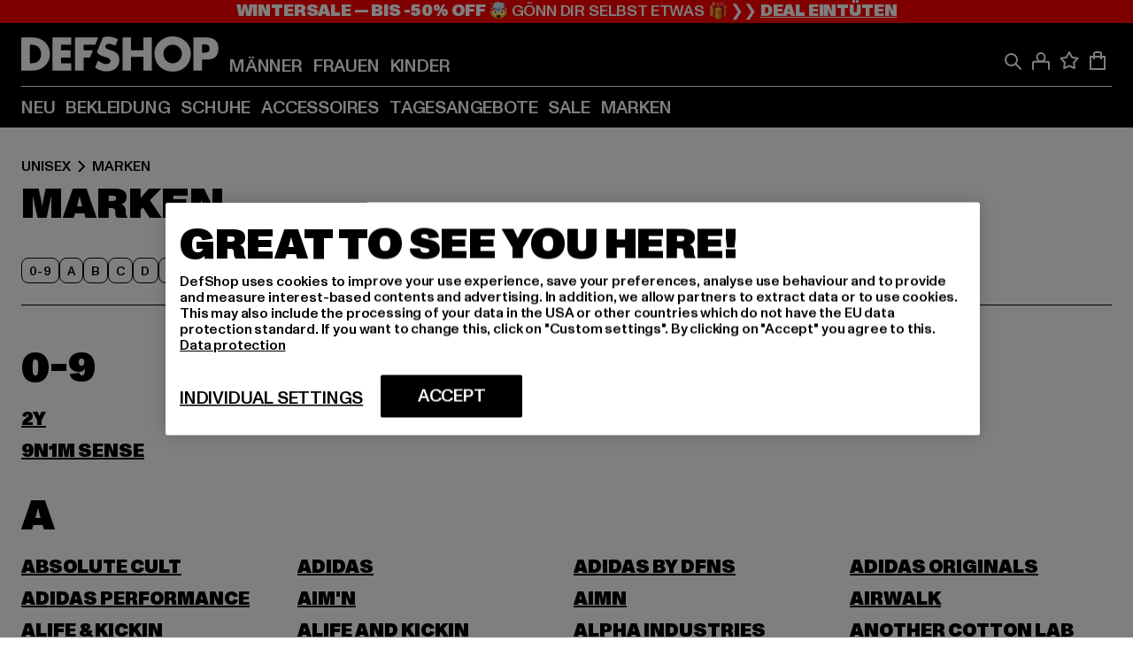

--- FILE ---
content_type: text/html; charset=utf-8
request_url: https://www.def-shop.com/c/unisex/marken/
body_size: 91489
content:
<!doctype html>
<html data-n-head-ssr lang="de" data-n-head="%7B%22lang%22:%7B%22ssr%22:%22de%22%7D%7D">
  <head >
    <meta data-n-head="ssr" name="format-detection" content="address=no,telephone=no,email=no"><meta data-n-head="ssr" name="viewport" content="width=device-width, initial-scale=1"><meta data-n-head="ssr" name="theme-color" content="#ffffff"><meta data-n-head="ssr" data-hid="charset" charset="utf-8"><meta data-n-head="ssr" data-hid="mobile-web-app-capable" name="mobile-web-app-capable" content="yes"><meta data-n-head="ssr" data-hid="og:type" name="og:type" property="og:type" content="website"><meta data-n-head="ssr" data-hid="title" name="title" content="Marken online bei DefShop kaufen"><meta data-n-head="ssr" data-hid="og:title" property="og:title" content="Marken online bei DefShop kaufen"><meta data-n-head="ssr" data-hid="twitter:title" name="twitter:title" content="Marken online bei DefShop kaufen"><meta data-n-head="ssr" data-hid="description" name="description" content="Große Auswahl an Marken von Top Marken | Über 800.000 zufriedene Kunden ✓ Blitzversand ✓ Gratis Rückversand ✓"><meta data-n-head="ssr" data-hid="og:description" property="og:description" content="Große Auswahl an Marken von Top Marken | Über 800.000 zufriedene Kunden ✓ Blitzversand ✓ Gratis Rückversand ✓"><meta data-n-head="ssr" data-hid="twitter:description" name="twitter:description" content="Große Auswahl an Marken von Top Marken | Über 800.000 zufriedene Kunden ✓ Blitzversand ✓ Gratis Rückversand ✓"><meta data-n-head="ssr" data-hid="og:url" property="og:url" content="https://www.def-shop.com/c/unisex/marken/"><meta data-n-head="ssr" data-hid="og:locale" property="og:locale" content="de_DE"><meta data-n-head="ssr" data-hid="og:site_name" property="og:site_name" content="DefShop"><meta data-n-head="ssr" data-hid="twitter:card" name="twitter:card" content="summary"><meta data-n-head="ssr" data-hid="twitter:site" name="twitter:site" content="@username"><meta data-n-head="ssr" data-hid="twitter:url" name="twitter:url" content="https://www.def-shop.com/c/unisex/marken/"><meta data-n-head="ssr" data-hid="robots" name="robots" content="index, follow"><meta data-n-head="ssr" data-hid="google-site-verification" name="google-site-verification" content="6-Nybxf9tGcLirPP_MS6bqG6dAuUb0ejd-aC1OjYGRU"><meta data-n-head="ssr" data-hid="og:image" property="og:image" content="/_nuxt/assets/images/logo.svg"><title>Marken online bei DefShop kaufen</title><link data-n-head="ssr" href="https://def-live.checkout.api.scayle.cloud/" rel="dns-prefetch"><link data-n-head="ssr" href="https://checkout-cdn.aboutyou.cloud/" rel="dns-prefetch"><link data-n-head="ssr" href="https://checkout.def-shop.com/" rel="dns-prefetch"><link data-n-head="ssr" href="https://widgets.trustedshops.com/" rel="dns-prefetch"><link data-n-head="ssr" href="https://a.storyblok.com/" rel="dns-prefetch"><link data-n-head="ssr" href="https://trck-de.def-shop.com/" rel="dns-prefetch"><link data-n-head="ssr" href="https://cdn.cookielaw.org/" rel="dns-prefetch"><link data-n-head="ssr" href="https://checkout-cdn.aboutyou.cloud/" rel="preconnect"><link data-n-head="ssr" href="https://checkout.def-shop.com/" rel="preconnect"><link data-n-head="ssr" href="https://def-live.checkout.api.scayle.cloud/" rel="preconnect"><link data-n-head="ssr" href="https://widgets.trustedshops.com/" rel="preconnect"><link data-n-head="ssr" href="https://def-live.cdn.aboutyou.cloud/" rel="preconnect"><link data-n-head="ssr" href="https://a.storyblok.com/" rel="preconnect"><link data-n-head="ssr" href="https://trck-de.def-shop.com/" rel="preconnect"><link data-n-head="ssr" href="https://cdn.cookielaw.org/" rel="preconnect"><link data-n-head="ssr" color="#ffffff" href="/favicons/safari-pinned-tab.svg" rel="mask-icon"><link data-n-head="ssr" href="/favicons/apple-icon-180x180.png" rel="apple-touch-icon"><link data-n-head="ssr" href="/favicons/apple-icon-152x152.png" rel="apple-touch-icon" sizes="152x152"><link data-n-head="ssr" href="/favicons/apple-icon-180x180.png" rel="apple-touch-icon" sizes="180x180"><link data-n-head="ssr" href="/favicons/favicon-16x16.png" rel="icon" sizes="16x16"><link data-n-head="ssr" href="/favicons/favicon-32x32.png" rel="icon" sizes="32x32"><link data-n-head="ssr" href="/favicons/favicon.ico" rel="shortcut icon"><link data-n-head="ssr" href="/favicons/manifest.json" rel="manifest"><link data-n-head="ssr" href="https://widgets.trustedshops.com/" rel="dns-prefetch"><link data-n-head="ssr" href="https://widgets.trustedshops.com/" rel="preconnect"><link data-n-head="ssr" data-hid="alternatede-DE" rel="alternate" href="https://www.def-shop.com/c/unisex/marken/" hreflang="de-de"><link data-n-head="ssr" data-hid="alternatede-CH" rel="alternate" href="https://www.def-shop.ch/c/unisex/marken/" hreflang="de-ch"><link data-n-head="ssr" data-hid="alternatede-AT" rel="alternate" href="https://www.def-shop.at/c/unisex/marken/" hreflang="de-at"><link data-n-head="ssr" data-hid="alternateen" rel="alternate" href="https://www.def-shop.net/c/unisex/brands/" hreflang="en"><link data-n-head="ssr" data-hid="alternatefr-FR" rel="alternate" href="https://www.def-shop.fr/c/unisex/marques/" hreflang="fr-fr"><link data-n-head="ssr" data-hid="alternateit-IT" rel="alternate" href="https://www.def-shop.it/c/unisex/marche/" hreflang="it-it"><link data-n-head="ssr" data-hid="alternatees-ES" rel="alternate" href="https://www.def-shop.es/c/unisex/marcas/" hreflang="es-es"><link data-n-head="ssr" data-hid="alternatenl-NL" rel="alternate" href="https://www.def-shop.nl/c/unisex/merken/" hreflang="nl-nl"><link data-n-head="ssr" data-hid="alternatefi-FI" rel="alternate" href="https://www.def-shop.fi/c/unisex/merkit/" hreflang="fi-fi"><link data-n-head="ssr" data-hid="alternatesv-SE" rel="alternate" href="https://www.def-shop.se/c/unisex/marken/" hreflang="sv-se"><link data-n-head="ssr" data-hid="alternateda-DK" rel="alternate" href="https://www.def-shop.dk/c/unisex/maerker/" hreflang="da-dk"><link data-n-head="ssr" data-hid="alternatesk-SK" rel="alternate" href="https://www.def-shop.sk/c/unisex/brands/" hreflang="sk-sk"><link data-n-head="ssr" data-hid="alternatecs-CZ" rel="alternate" href="https://www.def-shop.cz/c/unisex/brands/" hreflang="cs-cz"><link data-n-head="ssr" data-hid="alternatenn-NO" rel="alternate" href="https://www.def-shop.no/c/unisex/merker/" hreflang="nn-no"><link data-n-head="ssr" data-hid="alternatepl-PL" rel="alternate" href="https://www.def-shop.pl/c/unisex/marki/" hreflang="pl-pl"><link data-n-head="ssr" data-hid="alternatefr-BE" rel="alternate" href="https://fr.def-shop.be/c/unisex/marques/" hreflang="fr-be"><link data-n-head="ssr" data-hid="alternatenl-BE" rel="alternate" href="https://www.def-shop.be/c/unisex/merken/" hreflang="nl-be"><link data-n-head="ssr" data-hid="canonical" rel="canonical" href="https://www.def-shop.com/c/unisex/marken/"><script data-n-head="ssr" src="https://def-shop.app.baqend.com/v1/speedkit/install.js?d=production" async crossorigin="anonymous"></script><script data-n-head="ssr" data-hid="gtag-script" vmid="gtag-script">
        window.dataLayer = window.dataLayer || [];
        (function(){window.dataLayer.unshift(arguments);})('consent', 'default', {
          'ad_storage': 'denied',
          'analytics_storage': 'denied',
          'ad_user_data': 'denied',
          'ad_personalization': 'denied'
        });
        function gtag(){window.dataLayer.push(arguments);}
      </script><script data-n-head="ssr" data-hid="gtm-script" vmid="gtm-script">(function(w,d,s,l,i){w[l]=w[l]||[];w[l].push({'gtm.start':new Date().getTime(),event:'gtm.js'});var f=d.getElementsByTagName(s)[0],j=d.createElement(s),dl=l!='dataLayer'?'&l='+l:'';j.async=true;j.src='https://trck-de.def-shop.com/gtm.js?id='+i+dl;f.parentNode.insertBefore(j,f);})(window,document,'script','dataLayer','GTM-NP5NJR5');</script><script data-n-head="ssr" type="application/ld+json">{"@context":"https://schema.org","@type":"WebSite","url":"https://www.def-shop.com/","potentialAction":{"@type":"SearchAction","target":{"@type":"EntryPoint","urlTemplate":"https://www.def-shop.com/search?q={search_term_string}"},"query-input":"required name=search_term_string"}}</script><script data-n-head="ssr" type="application/ld+json">{"@context":"https://schema.org","@type":"Organization","name":"DefShop","url":"https://www.def-shop.com/","logo":"https://www.def-shop.com/_nuxt/img/logo.a178fbd.svg"}</script><script data-n-head="ssr" type="application/ld+json">{"@context":"https://schema.org","@type":"BreadcrumbList","itemListElement":[{"position":1,"@type":"ListItem","item":"https://www.def-shop.com/","name":"Startseite"},{"position":2,"@type":"ListItem","item":"https://www.def-shop.com/c/unisex/marken/","name":"Marken"}]}</script><noscript data-n-head="ssr" data-hid="gtm-noscript" vmid="gtm-noscript"><iframe src="https://trck-de.def-shop.com/ns.html?id=GTM-NP5NJR5" height="0" width="0" style="display:none;visibility:hidden"></iframe></noscript><link rel="preload" href="/_nuxt/e2eda2a.modern.js" as="script"><link rel="preload" href="/_nuxt/commons/app.ca28eb9cc1659c2a09b1.modern.js" as="script"><link rel="preload" href="/_nuxt/vendors/app.3cec9a888bf3b7d87d0e.modern.js" as="script"><link rel="preload" href="/_nuxt/app.9bd8a0260934c5d05440.modern.js" as="script"><link rel="preload" href="/_nuxt/fonts/ABCMonumentGrotesk-Medium.8643ba3.woff2" as="font" type="font/woff2" crossorigin><link rel="preload" href="/_nuxt/fonts/ABCMonumentGrotesk-Black.b34c7fc.woff2" as="font" type="font/woff2" crossorigin><link rel="preload" href="/_nuxt/ContentHTML.01cf6d69b7aef737d12a.modern.js" as="script"><link rel="preload" href="/_nuxt/pages/Search.cc0bffe8981c47483b06.modern.js" as="script"><link rel="preload" href="/_nuxt/2.3435d9272a9d3a6723b2.modern.js" as="script"><link rel="preload" href="/_nuxt/3.cfadece769201de8ad99.modern.js" as="script"><link rel="preload" href="/_nuxt/7.de4910106853bcc2ed1f.modern.js" as="script"><link rel="preload" href="/_nuxt/11.e9d1b24c494053d41a29.modern.js" as="script"><link rel="preload" href="/_nuxt/AppNewsletter.b56a3219a8d0b727a22c.modern.js" as="script"><link rel="preload" href="/_nuxt/1.8593f0d370a2f60f32a9.modern.js" as="script"><link rel="preload" href="/_nuxt/ContentHeading.97f2c90ad7b4857fa8d9.modern.js" as="script"><link rel="preload" href="/_nuxt/ContentSection.c33d3a23d79aa6b17bbe.modern.js" as="script"><link rel="preload" href="/_nuxt/ContentImageLink.8080afe95ac8fe8ccaf9.modern.js" as="script"><link rel="preload" href="/_nuxt/ContentLink.60f3a947d2d4d3fc5d81.modern.js" as="script"><link rel="preload" href="/_nuxt/ContentImage.3bee17dcb4ffba7220a6.modern.js" as="script"><link rel="preload" href="/_nuxt/FooterAsset.4c42b4a08c56031ae619.modern.js" as="script"><link rel="preload" href="/_nuxt/FooterPaymentInfo.e1abd4d29a14fe52f5a6.modern.js" as="script"><link rel="preload" href="/_nuxt/AppCookiesNotice.6ddc61e8478c4d82b6b7.modern.js" as="script"><style data-vue-ssr-id="16780096:0 42c8de90:0 05acdd20:0 1ec8c060:0 850c8fd4:0 13836a17:0 2b8de62a:0 535fd272:0 a44691e6:0 5ec78cb8:0 272b652e:0 3f0dfd0a:0 d1bed96e:0 4fa3b109:0 f6bf716e:0 72253cee:0 10a98da9:0 5bb0f3ae:0 ce0c9f96:0 3810d24a:0 be959b66:0 4257b286:0 ad5589ee:0 c088dd16:0 ab36644e:0 3908f5e3:0 1636cd6e:0 69d724ee:0 c928b35c:0 11be198c:0 1d83bdab:0 f8c5a76a:0 f8623eee:0 2d8ac5e1:0 1e6b857b:0 dec711d2:0 8b0cff22:0">@font-face{font-display:swap;font-family:Monument Grotesk;font-style:normal;font-weight:500;src:url(/_nuxt/fonts/ABCMonumentGrotesk-Medium.8643ba3.woff2) format("woff2"),url(/_nuxt/fonts/ABCMonumentGrotesk-Medium.a47da2f.woff) format("woff")}@font-face{font-display:swap;font-family:Monument Grotesk;font-style:normal;font-weight:900;src:url(/_nuxt/fonts/ABCMonumentGrotesk-Black.b34c7fc.woff2) format("woff2"),url(/_nuxt/fonts/ABCMonumentGrotesk-Black.d100238.woff) format("woff")}
.asf-fade-enter-active,.asf-fade-leave-active{transition-duration:.5s;transition-property:opacity;transition-timing-function:cubic-bezier(.4,0,.2,1);transition-timing-function:cubic-bezier(0,0,.2,1)}.asf-fade-enter,.asf-fade-leave,.asf-fade-leave-to{opacity:0}.asf-slide-top-enter-active,.asf-slide-top-leave-active{transition-duration:.3s;transition-property:transform;transition-timing-function:cubic-bezier(.4,0,.2,1);transition-timing-function:cubic-bezier(0,0,.2,1)}.asf-slide-top-enter,.asf-slide-top-leave-to{--tw-translate-y:-100%;transform:translate(var(--tw-translate-x),-100%) rotate(var(--tw-rotate)) skewX(var(--tw-skew-x)) skewY(var(--tw-skew-y)) scaleX(var(--tw-scale-x)) scaleY(var(--tw-scale-y));transform:translate(var(--tw-translate-x),var(--tw-translate-y)) rotate(var(--tw-rotate)) skewX(var(--tw-skew-x)) skewY(var(--tw-skew-y)) scaleX(var(--tw-scale-x)) scaleY(var(--tw-scale-y));transform:translate3d(var(--tw-translate-x),-100%,0) rotate(var(--tw-rotate)) skewX(var(--tw-skew-x)) skewY(var(--tw-skew-y)) scaleX(var(--tw-scale-x)) scaleY(var(--tw-scale-y));transform:translate3d(var(--tw-translate-x),var(--tw-translate-y),0) rotate(var(--tw-rotate)) skewX(var(--tw-skew-x)) skewY(var(--tw-skew-y)) scaleX(var(--tw-scale-x)) scaleY(var(--tw-scale-y));transition-duration:.3s;transition-property:transform;transition-timing-function:cubic-bezier(.4,0,.2,1);transition-timing-function:cubic-bezier(.4,0,1,1)}.asf-slide-bottom-enter-active,.asf-slide-bottom-leave-active{transition-duration:.3s;transition-property:transform;transition-timing-function:cubic-bezier(.4,0,.2,1);transition-timing-function:cubic-bezier(0,0,.2,1)}.asf-slide-bottom-enter,.asf-slide-bottom-leave-to{--tw-translate-y:100%;transform:translate(var(--tw-translate-x),100%) rotate(var(--tw-rotate)) skewX(var(--tw-skew-x)) skewY(var(--tw-skew-y)) scaleX(var(--tw-scale-x)) scaleY(var(--tw-scale-y));transform:translate(var(--tw-translate-x),var(--tw-translate-y)) rotate(var(--tw-rotate)) skewX(var(--tw-skew-x)) skewY(var(--tw-skew-y)) scaleX(var(--tw-scale-x)) scaleY(var(--tw-scale-y));transform:translate3d(var(--tw-translate-x),100%,0) rotate(var(--tw-rotate)) skewX(var(--tw-skew-x)) skewY(var(--tw-skew-y)) scaleX(var(--tw-scale-x)) scaleY(var(--tw-scale-y));transform:translate3d(var(--tw-translate-x),var(--tw-translate-y),0) rotate(var(--tw-rotate)) skewX(var(--tw-skew-x)) skewY(var(--tw-skew-y)) scaleX(var(--tw-scale-x)) scaleY(var(--tw-scale-y));transition-duration:.3s;transition-property:transform;transition-timing-function:cubic-bezier(.4,0,.2,1);transition-timing-function:cubic-bezier(.4,0,1,1)}.asf-slide-left-enter-active,.asf-slide-left-leave-active{transition-duration:.3s;transition-property:transform;transition-timing-function:cubic-bezier(.4,0,.2,1);transition-timing-function:cubic-bezier(0,0,.2,1)}.asf-slide-left-enter,.asf-slide-left-leave-to{--tw-translate-x:-100%;transform:translate(-100%,var(--tw-translate-y)) rotate(var(--tw-rotate)) skewX(var(--tw-skew-x)) skewY(var(--tw-skew-y)) scaleX(var(--tw-scale-x)) scaleY(var(--tw-scale-y));transform:translate(var(--tw-translate-x),var(--tw-translate-y)) rotate(var(--tw-rotate)) skewX(var(--tw-skew-x)) skewY(var(--tw-skew-y)) scaleX(var(--tw-scale-x)) scaleY(var(--tw-scale-y));transform:translate3d(-100%,var(--tw-translate-y),0) rotate(var(--tw-rotate)) skewX(var(--tw-skew-x)) skewY(var(--tw-skew-y)) scaleX(var(--tw-scale-x)) scaleY(var(--tw-scale-y));transform:translate3d(var(--tw-translate-x),var(--tw-translate-y),0) rotate(var(--tw-rotate)) skewX(var(--tw-skew-x)) skewY(var(--tw-skew-y)) scaleX(var(--tw-scale-x)) scaleY(var(--tw-scale-y));transition-duration:.3s;transition-property:transform;transition-timing-function:cubic-bezier(.4,0,.2,1);transition-timing-function:cubic-bezier(.4,0,1,1)}.asf-slide-right-enter-active,.asf-slide-right-leave-active{transition-duration:.3s;transition-property:transform;transition-timing-function:cubic-bezier(.4,0,.2,1);transition-timing-function:cubic-bezier(0,0,.2,1)}.asf-slide-right-enter,.asf-slide-right-leave-to{--tw-translate-x:100%;transform:translate(100%,var(--tw-translate-y)) rotate(var(--tw-rotate)) skewX(var(--tw-skew-x)) skewY(var(--tw-skew-y)) scaleX(var(--tw-scale-x)) scaleY(var(--tw-scale-y));transform:translate(var(--tw-translate-x),var(--tw-translate-y)) rotate(var(--tw-rotate)) skewX(var(--tw-skew-x)) skewY(var(--tw-skew-y)) scaleX(var(--tw-scale-x)) scaleY(var(--tw-scale-y));transform:translate3d(100%,var(--tw-translate-y),0) rotate(var(--tw-rotate)) skewX(var(--tw-skew-x)) skewY(var(--tw-skew-y)) scaleX(var(--tw-scale-x)) scaleY(var(--tw-scale-y));transform:translate3d(var(--tw-translate-x),var(--tw-translate-y),0) rotate(var(--tw-rotate)) skewX(var(--tw-skew-x)) skewY(var(--tw-skew-y)) scaleX(var(--tw-scale-x)) scaleY(var(--tw-scale-y));transition-duration:.3s;transition-property:transform;transition-timing-function:cubic-bezier(.4,0,.2,1);transition-timing-function:cubic-bezier(.4,0,1,1)}.asf-slide-bottom-left-enter-active,.asf-slide-bottom-left-leave-active,.asf-slide-top-left-enter-active,.asf-slide-top-left-leave-active{animation:asf-slide-from-left .4s cubic-bezier(.3,.46,.45,.94);animation:asf-slide-from-left var(--animation-function-main) var(--animation-duration)}.asf-slide-bottom-left-leave-active,.asf-slide-top-left-leave-active{animation-direction:reverse}.asf-slide-bottom-right-enter-active,.asf-slide-bottom-right-leave-active,.asf-slide-top-right-enter-active,.asf-slide-top-right-leave-active{animation:asf-slide-from-right .4s cubic-bezier(.3,.46,.45,.94);animation:asf-slide-from-right var(--animation-function-main) var(--animation-duration)}.asf-slide-bottom-right-leave-active,.asf-slide-top-right-leave-active{animation-direction:reverse}.asf-slide-top-center-enter-active,.asf-slide-top-center-leave-active{animation:asf-slide-from-top .4s cubic-bezier(.3,.46,.45,.94);animation:asf-slide-from-top var(--animation-function-main) var(--animation-duration)}.asf-slide-top-center-leave-active{animation-direction:reverse}.asf-slide-bottom-center-enter-active,.asf-slide-bottom-center-leave-active{animation:asf-slide-from-bottom .4s cubic-bezier(.3,.46,.45,.94);animation:asf-slide-from-bottom var(--animation-function-main) var(--animation-duration)}.asf-slide-bottom-center-leave-active{animation-direction:reverse}.asf-bounce-enter-active{animation:asf-bounce .3s}.asf-bounce-leave-active{animation:asf-bounce .3s reverse}.asf-pulse-enter-active{animation:sf-pulse .25s}.asf-pulse-leave-active{animation:asf-pulse .25s reverse}.asf-expand-enter-active,.asf-expand-leave-active{overflow:hidden;transition-duration:.3s;transition-property:height,opacity;transition-timing-function:cubic-bezier(.4,0,.2,1)}.asf-expand-enter,.asf-expand-leave-to{height:0;opacity:0}.asf-loading{--tw-bg-opacity:1;background-color:#e6e6e6;background-color:rgb(230 230 230/var(--tw-bg-opacity));overflow:hidden;position:relative}.asf-loading:after{--tw-content:"";animation:asf-loading 1.5s ease-in-out infinite;background-image:linear-gradient(90deg,#0000,#ffffffbf,#0000);bottom:0;content:"";content:var(--tw-content);left:0;position:absolute;right:0;top:0}@keyframes asf-loading{0%{transform:translateX(-100%)}to{transform:translateX(100%)}}@keyframes asf-fade-in{0%{opacity:0}to{opacity:1}}@keyframes asf-bounce{0%{transform:scale(0)}50%{transform:scale(1.2)}to{transform:scale(1)}}@keyframes asf-current-bounce{50%{transform:scale(1.35)}to{transform:scale(1)}}@keyframes asf-pulse{0%{transform:scale(1)}50%{transform:scale(1.2)}to{transform:scale(1)}}@keyframes asf-reverse-pulse{0%{transform:scale(1)}50%{transform:scale(.8)}to{transform:scale(1)}}@keyframes asf-rotate{0%{transform:rotate(0deg)}to{transform:rotate(1turn)}}@keyframes asf-slide-from-left{0%{transform:translateX(-100%)}to{transform:translateX(0)}}@keyframes asf-slide-from-right{0%{transform:translateX(100%)}to{transform:translateX(0)}}@keyframes asf-slide-from-top{0%{transform:translateY(-100%)}to{transform:translate(0)}}@keyframes asf-slide-from-bottom{0%{transform:translateY(100%)}to{transform:translate(0)}}@media (prefers-reduced-motion){*{animation:none!important;transition:none!important}}.asf-content{font-size:.875rem;line-height:1.5}.asf-content h1:not([class]),.asf-content h2:not([class]),.asf-content h3:not([class]),.asf-content h4:not([class]),.asf-content h5:not([class]),.asf-content h6:not([class]){--tw-text-opacity:1;color:#000;color:rgb(0 0 0/var(--tw-text-opacity));font-weight:900;margin-bottom:1rem;margin-top:2rem;text-transform:uppercase}.asf-content h1:not([class]){font-size:2.5rem;line-height:2.4375rem}@media (min-width:48em){.asf-content h1:not([class]){font-size:4rem;line-height:3.875rem}}@media (min-width:64em){.asf-content h1:not([class]){font-size:4.5rem;line-height:4.5rem}}.asf-content h2:not([class]){font-size:2rem;line-height:2.0625rem}@media (min-width:48em){.asf-content h2:not([class]){font-size:2.5rem;line-height:2.375rem}}@media (min-width:64em){.asf-content h2:not([class]){font-size:3rem;line-height:2.9375rem}}.asf-content h3:not([class]){font-size:1.5rem;line-height:1.5rem}@media (min-width:48em){.asf-content h3:not([class]){font-size:1.5rem;line-height:1.4375rem}}@media (min-width:64em){.asf-content h3:not([class]){font-size:2rem;line-height:1.9375rem}}.asf-content h4:not([class]){font-size:1.25rem;line-height:1.25rem}@media (min-width:48em){.asf-content h4:not([class]){font-size:1.25rem;line-height:1.1875rem}}@media (min-width:64em){.asf-content h4:not([class]){font-size:1.5rem;line-height:1.4375rem}}.asf-content h5:not([class]){font-size:1rem;line-height:1rem}@media (min-width:48em){.asf-content h5:not([class]){font-size:1.125rem;line-height:1.125rem}}@media (min-width:64em){.asf-content h5:not([class]){font-size:1.25rem;line-height:1.25rem}}.asf-content h6:not([class]){font-size:.875rem;line-height:.875rem}@media (min-width:64em){.asf-content h6:not([class]){font-size:1rem;line-height:1rem}}.asf-content ol,.asf-content ul{list-style-position:inside}.asf-content ol li,.asf-content ul li{margin-bottom:.625rem}.asf-content ul{list-style-type:disc}.asf-content ol{list-style-type:decimal}.asf-content p{margin-bottom:1rem}.content-medium{font-weight:500!important}.content-black{font-weight:900!important}.content-underline{text-decoration-line:underline!important}.content-line-through{text-decoration-line:line-through!important}.content-uppercase{text-transform:uppercase!important}.content-capitalize{text-transform:capitalize!important}.content-h1-primary{font-size:2.5rem;line-height:2.4375rem}@media (min-width:48em){.content-h1-primary{font-size:4rem;line-height:3.875rem}}@media (min-width:64em){.content-h1-primary{font-size:4.5rem;line-height:4.5rem}}.content-h1-primary{font-weight:900;text-transform:uppercase}.content-h2-primary{font-size:2rem;line-height:2.0625rem}@media (min-width:48em){.content-h2-primary{font-size:2.5rem;line-height:2.375rem}}@media (min-width:64em){.content-h2-primary{font-size:3rem;line-height:2.9375rem}}.content-h2-primary{font-weight:900;text-transform:uppercase}.content-h3-primary{font-size:1.5rem;line-height:1.5rem}@media (min-width:48em){.content-h3-primary{font-size:1.5rem;line-height:1.4375rem}}@media (min-width:64em){.content-h3-primary{font-size:2rem;line-height:1.9375rem}}.content-h3-primary{font-weight:900;text-transform:uppercase}.content-h4-primary{font-size:1.25rem;line-height:1.25rem}@media (min-width:48em){.content-h4-primary{font-size:1.25rem;line-height:1.1875rem}}@media (min-width:64em){.content-h4-primary{font-size:1.5rem;line-height:1.4375rem}}.content-h4-primary{font-weight:900;text-transform:uppercase}.content-h5-primary{font-size:1rem;line-height:1rem}@media (min-width:48em){.content-h5-primary{font-size:1.125rem;line-height:1.125rem}}@media (min-width:64em){.content-h5-primary{font-size:1.25rem;line-height:1.25rem}}.content-h5-primary{font-weight:900;text-transform:uppercase}.content-h6-primary{font-size:.875rem;line-height:.875rem}@media (min-width:64em){.content-h6-primary{font-size:1rem;line-height:1rem}}.content-h6-primary{font-weight:900;text-transform:uppercase}.content-h1-secondary{font-size:2.75rem;line-height:2.625rem}@media (min-width:48em){.content-h1-secondary{font-size:4rem;line-height:3.8125rem}}.content-h1-secondary{font-weight:500;text-transform:uppercase}.content-h2-secondary{font-size:2rem;line-height:1.9375rem}@media (min-width:48em){.content-h2-secondary{font-size:2.5rem;line-height:2.4375rem}}@media (min-width:64em){.content-h2-secondary{font-size:3rem;line-height:2.875rem}}.content-h2-secondary{font-weight:500;text-transform:uppercase}.content-h3-secondary{font-size:1.5rem;line-height:1.5rem}@media (min-width:48em){.content-h3-secondary{font-size:1.875rem;line-height:1.9375rem}}.content-h3-secondary{font-weight:500;text-transform:uppercase}.content-h4-secondary{font-size:1.25rem;line-height:1.25rem}@media (min-width:48em){.content-h4-secondary{font-size:1.375rem;line-height:1.375rem}}.content-h4-secondary{font-weight:500;text-transform:uppercase}.content-h5-secondary{font-size:1rem;line-height:1rem}@media (min-width:48em){.content-h5-secondary{font-size:1.125rem;line-height:1.125rem}}.content-h5-secondary{font-weight:500;text-transform:uppercase}.content-h6-secondary{font-size:.875rem;line-height:.875rem}@media (min-width:48em){.content-h6-secondary{font-size:1rem;line-height:1rem}}.content-h6-secondary{font-weight:500;text-transform:uppercase}.content-p1{font-size:1.25rem;font-weight:500;line-height:1.125}@media (min-width:48em){.content-p1{font-size:1.375rem}}@media (min-width:64em){.content-p1{font-size:1.5rem}}.content-p2{font-size:1rem;font-weight:500;line-height:1.125}@media (min-width:48em){.content-p2{font-size:1.125rem}}.content-p3{font-size:.875rem;font-weight:500;line-height:1.125}@media (min-width:48em){.content-p3{font-size:1rem}}.content-p4{font-size:.875rem;font-weight:500;line-height:1rem}.content-p5{font-size:.75rem;font-weight:500;line-height:1.125}.content-align-left{text-align:left!important}.content-align-center{text-align:center!important}.content-align-justify{text-align:justify!important}.content-align-right{text-align:right!important}.content-list-disc{list-style-type:disc!important}.content-list-decimal{list-style-type:decimal!important}.content-list-none{list-style-type:none}.content-list-check{list-style-image:url("data:image/svg+xml;charset=utf-8,%3Csvg width='16' height='13' fill='none' xmlns='http://www.w3.org/2000/svg'%3E%3Cpath d='M1 6.2 5.472 11 15 1' stroke='currentColor' stroke-width='2'/%3E%3C/svg%3E");list-style-position:inside!important}.content-table-wrapper{max-width:100%;overflow-x:auto;scrollbar-color:#878787 #0000;scrollbar-width:thin}.content-table-wrapper::-webkit-scrollbar{background-color:initial;border-radius:.5rem;width:.25rem}.content-table-wrapper::-webkit-scrollbar-thumb{background-color:#878787;border-radius:.5rem}.content-table-auto{border-collapse:collapse;border-width:1px;table-layout:auto;width:100%}.content-table-auto td,.content-table-auto th{padding:.5rem}.content-table-fixed{border-collapse:collapse;border-width:1px;table-layout:fixed}.content-table-fixed td,.content-table-fixed th{padding:.5rem;width:33.333333%}.content-table-bordered,.content-table-bordered td,.content-table-bordered th{border-width:1px}.content-table-responsive{max-width:100%;overflow-x:auto}.content-customer-wrapper{flex-wrap:wrap}.content-customer-box,.content-customer-wrapper{--tw-border-opacity:1;align-items:center;border-color:#e6e6e6;border-color:rgb(230 230 230/var(--tw-border-opacity));border-width:1px;display:flex;justify-content:center}.content-customer-box{height:5rem;width:50%}
/*! tailwindcss v3.3.2 | MIT License | https://tailwindcss.com*/*,:after,:before{border:0 solid;box-sizing:border-box}:after,:before{--tw-content:""}html{font-feature-settings:normal;font-family:Monument Grotesk,ui-sans-serif,system-ui,-apple-system,Segoe UI,Roboto,Ubuntu,Cantarell,Noto Sans,sans-serif,BlinkMacSystemFont,Helvetica Neue,Arial,Apple Color Emoji,Segoe UI Emoji,Segoe UI Symbol,Noto Color Emoji;font-variation-settings:normal;line-height:1.5;tab-size:4}body{line-height:inherit;margin:0}hr{border-top-width:1px;color:inherit;height:0}abbr:where([title]){text-decoration:underline;-webkit-text-decoration:underline dotted;text-decoration:underline dotted}h1,h2,h3,h4,h5,h6{font-size:inherit;font-weight:inherit}a{color:inherit;text-decoration:inherit}b,strong{font-weight:bolder}code,kbd,pre,samp{font-family:ui-monospace,SFMono-Regular,Menlo,Monaco,Consolas,Liberation Mono,Courier New,monospace;font-size:1em}small{font-size:80%}sub,sup{font-size:75%;line-height:0;position:relative;vertical-align:initial}sub{bottom:-.25em}sup{top:-.5em}table{border-collapse:collapse;border-color:inherit;text-indent:0}button,input,optgroup,select,textarea{color:inherit;font-family:inherit;font-size:100%;font-weight:inherit;line-height:inherit;margin:0;padding:0}button,select{text-transform:none}[type=button],[type=reset],[type=submit],button{-webkit-appearance:button;background-color:initial;background-image:none}:-moz-focusring{outline:auto}:-moz-ui-invalid{box-shadow:none}progress{vertical-align:initial}::-webkit-inner-spin-button,::-webkit-outer-spin-button{height:auto}[type=search]{-webkit-appearance:textfield;outline-offset:-2px}::-webkit-search-decoration{-webkit-appearance:none}::-webkit-file-upload-button{-webkit-appearance:button;font:inherit}summary{display:list-item}blockquote,dd,dl,figure,h1,h2,h3,h4,h5,h6,hr,p,pre{margin:0}fieldset{margin:0}fieldset,legend{padding:0}menu,ol,ul{list-style:none;margin:0;padding:0}textarea{resize:vertical}input::placeholder,textarea::placeholder{color:#9ca3af;opacity:1}[role=button],button{cursor:pointer}:disabled{cursor:default}audio,canvas,embed,iframe,img,object,svg,video{display:block;vertical-align:middle}img,video{height:auto;max-width:100%}[hidden]{display:none}:root{--site-width:120rem;--site-logo-width:8.375rem;--container-min:22.5rem;--container-max:90rem;--header-height:3.375rem;--header-top-height:4.5rem;--sidebar-max-width:23.4375rem;--refinements-max-width:85.6%;--animation-duration:0.4s;--animation-duration-fast:0.2s;--motion-ease-chevron:cubic-bezier(0.25,1.7,0.35,0.8);--animation-function-main:cubic-bezier(0.3,0.46,0.45,0.94);--promo-height:2.5rem;--bottom-bar-height:3.625rem;--bottom-navigation-container-height:calc(var(--promo-height) + var(--bottom-bar-height));--full-height:100vh}@media (min-width:48em){:root{--refinements-max-width:33rem}}@media (min-width:64em){:root{--site-logo-width:13.9375rem;--header-height:7.375rem}}@media (min-width:85.4375em){:root{--header-height:7.875rem}}@supports (height:100svh){:root{--full-height:100svh}}html{--tw-bg-opacity:1;--tw-text-opacity:1;-webkit-font-smoothing:antialiased;-moz-osx-font-smoothing:grayscale;-webkit-text-size-adjust:100%;background-color:#fff;background-color:rgb(255 255 255/var(--tw-bg-opacity));color:#000;color:rgb(0 0 0/var(--tw-text-opacity));direction:ltr;font-family:Monument Grotesk,ui-sans-serif,system-ui,-apple-system,Segoe UI,Roboto,Ubuntu,Cantarell,Noto Sans,sans-serif,BlinkMacSystemFont,Helvetica Neue,Arial,Apple Color Emoji,Segoe UI Emoji,Segoe UI Symbol,Noto Color Emoji;font-size:1rem;font-synthesis:none;font-weight:500}html.is-locked{height:100%;overflow:hidden}body{box-sizing:border-box;margin:0;min-width:22.5rem;min-width:var(--container-min);overflow-y:scroll;width:100%}.is-locked body{height:100%}[tabindex="0"],a,button,input,label,select,textarea{outline:2px solid #0000;outline-offset:2px}*,:after,:before{--tw-border-spacing-x:0;--tw-border-spacing-y:0;--tw-translate-x:0;--tw-translate-y:0;--tw-rotate:0;--tw-skew-x:0;--tw-skew-y:0;--tw-scale-x:1;--tw-scale-y:1;--tw-pan-x: ;--tw-pan-y: ;--tw-pinch-zoom: ;--tw-scroll-snap-strictness:proximity;--tw-gradient-from-position: ;--tw-gradient-via-position: ;--tw-gradient-to-position: ;--tw-ordinal: ;--tw-slashed-zero: ;--tw-numeric-figure: ;--tw-numeric-spacing: ;--tw-numeric-fraction: ;--tw-ring-inset: ;--tw-ring-offset-width:0px;--tw-ring-offset-color:#fff;--tw-ring-color:#3b82f680;--tw-ring-offset-shadow:0 0 #0000;--tw-ring-shadow:0 0 #0000;--tw-shadow:0 0 #0000;--tw-shadow-colored:0 0 #0000;--tw-blur: ;--tw-brightness: ;--tw-contrast: ;--tw-grayscale: ;--tw-hue-rotate: ;--tw-invert: ;--tw-saturate: ;--tw-sepia: ;--tw-drop-shadow: ;--tw-backdrop-blur: ;--tw-backdrop-brightness: ;--tw-backdrop-contrast: ;--tw-backdrop-grayscale: ;--tw-backdrop-hue-rotate: ;--tw-backdrop-invert: ;--tw-backdrop-opacity: ;--tw-backdrop-saturate: ;--tw-backdrop-sepia: }::backdrop{--tw-border-spacing-x:0;--tw-border-spacing-y:0;--tw-translate-x:0;--tw-translate-y:0;--tw-rotate:0;--tw-skew-x:0;--tw-skew-y:0;--tw-scale-x:1;--tw-scale-y:1;--tw-pan-x: ;--tw-pan-y: ;--tw-pinch-zoom: ;--tw-scroll-snap-strictness:proximity;--tw-gradient-from-position: ;--tw-gradient-via-position: ;--tw-gradient-to-position: ;--tw-ordinal: ;--tw-slashed-zero: ;--tw-numeric-figure: ;--tw-numeric-spacing: ;--tw-numeric-fraction: ;--tw-ring-inset: ;--tw-ring-offset-width:0px;--tw-ring-offset-color:#fff;--tw-ring-color:#3b82f680;--tw-ring-offset-shadow:0 0 #0000;--tw-ring-shadow:0 0 #0000;--tw-shadow:0 0 #0000;--tw-shadow-colored:0 0 #0000;--tw-blur: ;--tw-brightness: ;--tw-contrast: ;--tw-grayscale: ;--tw-hue-rotate: ;--tw-invert: ;--tw-saturate: ;--tw-sepia: ;--tw-drop-shadow: ;--tw-backdrop-blur: ;--tw-backdrop-brightness: ;--tw-backdrop-contrast: ;--tw-backdrop-grayscale: ;--tw-backdrop-hue-rotate: ;--tw-backdrop-invert: ;--tw-backdrop-opacity: ;--tw-backdrop-saturate: ;--tw-backdrop-sepia: }.container{width:100%}@media (min-width:48em){.container{max-width:48em}}@media (min-width:64em){.container{max-width:64em}}@media (min-width:85.4375em){.container{max-width:85.4375em}}.asf-grid-layout{grid-gap:.5rem;display:grid;gap:.5rem;grid-template-columns:repeat(6,minmax(0,1fr))}@media (min-width:48em){.asf-grid-layout{gap:1rem;grid-template-columns:repeat(12,minmax(0,1fr))}}@media (min-width:64em){.asf-grid-layout{gap:1.25rem}}.h1-primary{font-size:2.5rem;line-height:2.4375rem}@media (min-width:48em){.h1-primary{font-size:4rem;line-height:3.875rem}}@media (min-width:64em){.h1-primary{font-size:4.5rem;line-height:4.5rem}}.h2-primary{font-size:2rem;line-height:2.0625rem}@media (min-width:48em){.h2-primary{font-size:2.5rem;line-height:2.375rem}}@media (min-width:64em){.h2-primary{font-size:3rem;line-height:2.9375rem}}.h3-primary{font-size:1.5rem;line-height:1.5rem}@media (min-width:48em){.h3-primary{font-size:1.5rem;line-height:1.4375rem}}@media (min-width:64em){.h3-primary{font-size:2rem;line-height:1.9375rem}}.h4-primary{font-size:1.25rem;line-height:1.25rem}@media (min-width:48em){.h4-primary{font-size:1.25rem;line-height:1.1875rem}}@media (min-width:64em){.h4-primary{font-size:1.5rem;line-height:1.4375rem}}.h5-primary{font-size:1rem;line-height:1rem}@media (min-width:48em){.h5-primary{font-size:1.125rem;line-height:1.125rem}}@media (min-width:64em){.h5-primary{font-size:1.25rem;line-height:1.25rem}}.h6-primary{font-size:.875rem;line-height:.875rem}@media (min-width:64em){.h6-primary{font-size:1rem;line-height:1rem}}.h1-secondary{font-size:2.75rem;line-height:2.625rem}@media (min-width:48em){.h1-secondary{font-size:4rem;line-height:3.8125rem}}.h2-secondary{font-size:2rem;line-height:1.9375rem}@media (min-width:48em){.h2-secondary{font-size:2.5rem;line-height:2.4375rem}}@media (min-width:64em){.h2-secondary{font-size:3rem;line-height:2.875rem}}.h3-secondary{font-size:1.5rem;line-height:1.5rem}@media (min-width:48em){.h3-secondary{font-size:1.875rem;line-height:1.9375rem}}.h4-secondary{font-size:1.25rem;line-height:1.25rem}@media (min-width:48em){.h4-secondary{font-size:1.375rem;line-height:1.375rem}}.h5-secondary{font-size:1rem;line-height:1rem}@media (min-width:48em){.h5-secondary{font-size:1.125rem;line-height:1.125rem}}.h6-secondary{font-size:.875rem;line-height:.875rem}@media (min-width:48em){.h6-secondary{font-size:1rem;line-height:1rem}}.asf-link{color:inherit}.asf-link.m-wrapper{height:100%;left:0;position:absolute;top:0;width:100%;z-index:1}.asf-link-primary{display:inline-block;text-decoration-line:underline}.asf-link-primary:hover{--tw-text-opacity:1;color:#272727;color:rgb(39 39 39/var(--tw-text-opacity))}.asf-link-primary:active{--tw-text-opacity:1;color:#3f3f3f;color:rgb(63 63 63/var(--tw-text-opacity))}.common-button{align-items:center;border-radius:.125rem;display:flex;font-size:1.125rem;justify-content:center;line-height:1.25rem;transition-duration:.15s;transition-property:color,background-color,border-color,text-decoration-color,fill,stroke,opacity,box-shadow,transform,filter,-webkit-backdrop-filter;transition-property:color,background-color,border-color,text-decoration-color,fill,stroke,opacity,box-shadow,transform,filter,backdrop-filter;transition-property:color,background-color,border-color,text-decoration-color,fill,stroke,opacity,box-shadow,transform,filter,backdrop-filter,-webkit-backdrop-filter;transition-timing-function:cubic-bezier(.4,0,.2,1)}@media (min-width:48em){.common-button{font-size:1.25rem;line-height:1.5rem}}.common-button{--tw-text-opacity:1;color:#fff;color:rgb(255 255 255/var(--tw-text-opacity));font-family:Monument Grotesk,ui-sans-serif,system-ui,-apple-system,Segoe UI,Roboto,Ubuntu,Cantarell,Noto Sans,sans-serif,BlinkMacSystemFont,Helvetica Neue,Arial,Apple Color Emoji,Segoe UI Emoji,Segoe UI Symbol,Noto Color Emoji;letter-spacing:-.01em;text-transform:uppercase}.common-button:focus{outline-color:#b3b3b3;outline-offset:0;outline-width:4px}.common-button:active{outline:2px solid #0000;outline-offset:2px}.common-button{min-height:2.625rem}.common-button .asf-icon{pointer-events:none}.common-button.m-icon-after,.common-button.m-icon-before{column-gap:.125rem}@media (min-width:48em){.common-button.m-icon-after,.common-button.m-icon-before{column-gap:.25rem}}.common-button.m-icon-after{flex-direction:row-reverse}@media (min-width:48em){.common-button{min-height:3rem}}.disabled-button{--tw-text-opacity:1;color:#b3b3b3;color:rgb(179 179 179/var(--tw-text-opacity));cursor:not-allowed}.asf-button-primary{align-items:center;border-radius:.125rem;display:flex;font-size:1.125rem;justify-content:center;line-height:1.25rem;transition-duration:.15s;transition-property:color,background-color,border-color,text-decoration-color,fill,stroke,opacity,box-shadow,transform,filter,-webkit-backdrop-filter;transition-property:color,background-color,border-color,text-decoration-color,fill,stroke,opacity,box-shadow,transform,filter,backdrop-filter;transition-property:color,background-color,border-color,text-decoration-color,fill,stroke,opacity,box-shadow,transform,filter,backdrop-filter,-webkit-backdrop-filter;transition-timing-function:cubic-bezier(.4,0,.2,1)}@media (min-width:48em){.asf-button-primary{font-size:1.25rem;line-height:1.5rem}}.asf-button-primary{--tw-text-opacity:1;color:#fff;color:rgb(255 255 255/var(--tw-text-opacity));font-family:Monument Grotesk,ui-sans-serif,system-ui,-apple-system,Segoe UI,Roboto,Ubuntu,Cantarell,Noto Sans,sans-serif,BlinkMacSystemFont,Helvetica Neue,Arial,Apple Color Emoji,Segoe UI Emoji,Segoe UI Symbol,Noto Color Emoji;letter-spacing:-.01em;text-transform:uppercase}.asf-button-primary:focus{outline-color:#b3b3b3;outline-offset:0;outline-width:4px}.asf-button-primary:active{outline:2px solid #0000;outline-offset:2px}.asf-button-primary{min-height:2.625rem}.asf-button-primary .asf-icon{pointer-events:none}.asf-button-primary.m-icon-after,.asf-button-primary.m-icon-before{column-gap:.125rem}@media (min-width:48em){.asf-button-primary.m-icon-after,.asf-button-primary.m-icon-before{column-gap:.25rem}}.asf-button-primary.m-icon-after{flex-direction:row-reverse}@media (min-width:48em){.asf-button-primary{min-height:3rem}}.asf-button-primary{--tw-bg-opacity:1;background-color:#000;background-color:rgb(0 0 0/var(--tw-bg-opacity));padding:.625rem .375rem}@media (min-width:48em){.asf-button-primary{padding:.75rem .5rem}}.asf-button-primary:focus{--tw-bg-opacity:1;background-color:#272727;background-color:rgb(39 39 39/var(--tw-bg-opacity))}.asf-button-primary.is-disabled,.asf-button-primary:disabled{--tw-text-opacity:1;--tw-bg-opacity:1;background-color:#e6e6e6;background-color:rgb(230 230 230/var(--tw-bg-opacity));color:#b3b3b3;color:rgb(179 179 179/var(--tw-text-opacity));cursor:not-allowed}.asf-button-primary.m-light,.asf-button-primary.m-secondary{--tw-bg-opacity:1;--tw-text-opacity:1;background-color:#fff;background-color:rgb(255 255 255/var(--tw-bg-opacity));color:#000;color:rgb(0 0 0/var(--tw-text-opacity))}.asf-button-primary.m-light.is-disabled,.asf-button-primary.m-light:disabled,.asf-button-primary.m-secondary.is-disabled,.asf-button-primary.m-secondary:disabled{--tw-bg-opacity:1;--tw-text-opacity:1;background-color:#878787;background-color:rgb(135 135 135/var(--tw-bg-opacity));color:#b3b3b3;color:rgb(179 179 179/var(--tw-text-opacity))}@media (hover:hover){.asf-button-primary.m-light:hover,.asf-button-primary.m-secondary:hover{--tw-bg-opacity:1;--tw-text-opacity:1;background-color:#e6e6e6;background-color:rgb(230 230 230/var(--tw-bg-opacity));color:#000;color:rgb(0 0 0/var(--tw-text-opacity))}}@media not (pointer:coarse){.asf-button-primary.m-light:active,.asf-button-primary.m-secondary:active{--tw-bg-opacity:1;background-color:#b3b3b3;background-color:rgb(179 179 179/var(--tw-bg-opacity))}}.asf-button-primary.m-danger{--tw-bg-opacity:1;--tw-text-opacity:1;background-color:red;background-color:rgb(255 0 0/var(--tw-bg-opacity));color:#fff;color:rgb(255 255 255/var(--tw-text-opacity))}.asf-button-primary.m-danger.is-disabled,.asf-button-primary.m-danger:disabled{--tw-bg-opacity:1;--tw-text-opacity:1;background-color:#ff4747;background-color:rgb(255 71 71/var(--tw-bg-opacity));color:#e6e6e6;color:rgb(230 230 230/var(--tw-text-opacity))}@media (hover:hover){.asf-button-primary.m-danger:hover{--tw-bg-opacity:1;background-color:#ff7272;background-color:rgb(255 114 114/var(--tw-bg-opacity))}}@media not (pointer:coarse){.asf-button-primary.m-danger:active{--tw-bg-opacity:1;background-color:#ff4747;background-color:rgb(255 71 71/var(--tw-bg-opacity))}}.asf-button-primary.m-success{--tw-bg-opacity:1;--tw-text-opacity:1;background-color:#00bfa5;background-color:rgb(0 191 165/var(--tw-bg-opacity));color:#fff;color:rgb(255 255 255/var(--tw-text-opacity))}.asf-button-primary.m-success.is-disabled,.asf-button-primary.m-success:disabled{--tw-bg-opacity:1;--tw-text-opacity:1;background-color:#9ed2c6;background-color:rgb(158 210 198/var(--tw-bg-opacity));color:#e6e6e6;color:rgb(230 230 230/var(--tw-text-opacity))}@media (hover:hover){.asf-button-primary.m-success:hover{--tw-bg-opacity:1;background-color:#9ed2c6;background-color:rgb(158 210 198/var(--tw-bg-opacity))}}@media not (pointer:coarse){.asf-button-primary.m-success:active{--tw-bg-opacity:1;background-color:#9ed2c6;background-color:rgb(158 210 198/var(--tw-bg-opacity))}}.asf-button-primary.m-small{font-size:.75rem;min-height:0;padding-bottom:.375rem;padding-top:.375rem}@media (min-width:48em){.asf-button-primary.m-small{font-size:1rem;line-height:1rem}}@media (hover:hover){.asf-button-primary:hover{--tw-bg-opacity:1;--tw-text-opacity:1;background-color:#3f3f3f;background-color:rgb(63 63 63/var(--tw-bg-opacity));color:#fff;color:rgb(255 255 255/var(--tw-text-opacity))}}@media not (pointer:coarse){.asf-button-primary:active{--tw-bg-opacity:1;background-color:#272727;background-color:rgb(39 39 39/var(--tw-bg-opacity))}}.asf-button-secondary{align-items:center;border-radius:.125rem;display:flex;font-size:1.125rem;justify-content:center;line-height:1.25rem;transition-duration:.15s;transition-property:color,background-color,border-color,text-decoration-color,fill,stroke,opacity,box-shadow,transform,filter,-webkit-backdrop-filter;transition-property:color,background-color,border-color,text-decoration-color,fill,stroke,opacity,box-shadow,transform,filter,backdrop-filter;transition-property:color,background-color,border-color,text-decoration-color,fill,stroke,opacity,box-shadow,transform,filter,backdrop-filter,-webkit-backdrop-filter;transition-timing-function:cubic-bezier(.4,0,.2,1)}@media (min-width:48em){.asf-button-secondary{font-size:1.25rem;line-height:1.5rem}}.asf-button-secondary{color:#fff;color:rgb(255 255 255/var(--tw-text-opacity));font-family:Monument Grotesk,ui-sans-serif,system-ui,-apple-system,Segoe UI,Roboto,Ubuntu,Cantarell,Noto Sans,sans-serif,BlinkMacSystemFont,Helvetica Neue,Arial,Apple Color Emoji,Segoe UI Emoji,Segoe UI Symbol,Noto Color Emoji;letter-spacing:-.01em;text-transform:uppercase}.asf-button-secondary:focus{outline-color:#b3b3b3;outline-offset:0;outline-width:4px}.asf-button-secondary:active{outline:2px solid #0000;outline-offset:2px}.asf-button-secondary{min-height:2.625rem}.asf-button-secondary .asf-icon{pointer-events:none}.asf-button-secondary.m-icon-after,.asf-button-secondary.m-icon-before{column-gap:.125rem}@media (min-width:48em){.asf-button-secondary.m-icon-after,.asf-button-secondary.m-icon-before{column-gap:.25rem}}.asf-button-secondary.m-icon-after{flex-direction:row-reverse}@media (min-width:48em){.asf-button-secondary{min-height:3rem}}.asf-button-secondary{--tw-text-opacity:1;background-color:initial;color:#000;color:rgb(0 0 0/var(--tw-text-opacity));min-height:2rem;padding:.25rem .125rem;text-decoration-line:underline}.asf-button-secondary.is-disabled,.asf-button-secondary:disabled{--tw-text-opacity:1;color:#b3b3b3;color:rgb(179 179 179/var(--tw-text-opacity));cursor:not-allowed}.asf-button-secondary.m-light,.asf-button-secondary.m-secondary{--tw-text-opacity:1;color:#fff;color:rgb(255 255 255/var(--tw-text-opacity))}.asf-button-secondary.m-light.is-disabled,.asf-button-secondary.m-light:disabled,.asf-button-secondary.m-secondary.is-disabled,.asf-button-secondary.m-secondary:disabled{--tw-text-opacity:1;color:#6a6a6a;color:rgb(106 106 106/var(--tw-text-opacity))}.asf-button-secondary.m-icon-after:not(.m-small),.asf-button-secondary.m-icon-before:not(.m-small){text-decoration-line:none}.asf-button-secondary.m-small{font-size:.75rem;min-height:0;padding:0}@media (min-width:48em){.asf-button-secondary.m-small{font-size:1rem;line-height:1rem}}@media not (pointer:coarse){.asf-button-secondary:active{--tw-text-opacity:1;color:#272727;color:rgb(39 39 39/var(--tw-text-opacity))}}.asf-button-outline{align-items:center;border-radius:.125rem;display:flex;font-size:1.125rem;justify-content:center;line-height:1.25rem;transition-duration:.15s;transition-property:color,background-color,border-color,text-decoration-color,fill,stroke,opacity,box-shadow,transform,filter,-webkit-backdrop-filter;transition-property:color,background-color,border-color,text-decoration-color,fill,stroke,opacity,box-shadow,transform,filter,backdrop-filter;transition-property:color,background-color,border-color,text-decoration-color,fill,stroke,opacity,box-shadow,transform,filter,backdrop-filter,-webkit-backdrop-filter;transition-timing-function:cubic-bezier(.4,0,.2,1)}@media (min-width:48em){.asf-button-outline{font-size:1.25rem;line-height:1.5rem}}.asf-button-outline{color:#fff;color:rgb(255 255 255/var(--tw-text-opacity));font-family:Monument Grotesk,ui-sans-serif,system-ui,-apple-system,Segoe UI,Roboto,Ubuntu,Cantarell,Noto Sans,sans-serif,BlinkMacSystemFont,Helvetica Neue,Arial,Apple Color Emoji,Segoe UI Emoji,Segoe UI Symbol,Noto Color Emoji;letter-spacing:-.01em;text-transform:uppercase}.asf-button-outline:focus{outline-color:#b3b3b3;outline-offset:0;outline-width:4px}.asf-button-outline:active{outline:2px solid #0000;outline-offset:2px}.asf-button-outline{min-height:2.625rem}.asf-button-outline .asf-icon{pointer-events:none}.asf-button-outline.m-icon-after,.asf-button-outline.m-icon-before{column-gap:.125rem}@media (min-width:48em){.asf-button-outline.m-icon-after,.asf-button-outline.m-icon-before{column-gap:.25rem}}.asf-button-outline.m-icon-after{flex-direction:row-reverse}@media (min-width:48em){.asf-button-outline{min-height:3rem}}.asf-button-outline{--tw-border-opacity:1;--tw-text-opacity:1;border-color:#000;border-color:rgb(0 0 0/var(--tw-border-opacity));border-width:2px;color:#000;color:rgb(0 0 0/var(--tw-text-opacity));padding:.625rem .375rem}@media (min-width:48em){.asf-button-outline{padding:.75rem .5rem}}.asf-button-outline:focus{--tw-border-opacity:1;--tw-text-opacity:1;border-color:#272727;border-color:rgb(39 39 39/var(--tw-border-opacity));color:#272727;color:rgb(39 39 39/var(--tw-text-opacity))}.asf-button-outline.is-disabled,.asf-button-outline:disabled{--tw-text-opacity:1;--tw-border-opacity:1;border-color:#e6e6e6;border-color:rgb(230 230 230/var(--tw-border-opacity));color:#b3b3b3;color:rgb(179 179 179/var(--tw-text-opacity));cursor:not-allowed}.asf-button-outline.m-success{--tw-border-opacity:1;--tw-text-opacity:1;border-color:#00bfa5;border-color:rgb(0 191 165/var(--tw-border-opacity));color:#00bfa5;color:rgb(0 191 165/var(--tw-text-opacity))}.asf-button-outline.m-success:focus{--tw-border-opacity:1;--tw-text-opacity:1;background-color:initial;border-color:#9ed2c6;border-color:rgb(158 210 198/var(--tw-border-opacity));color:#9ed2c6;color:rgb(158 210 198/var(--tw-text-opacity))}.asf-button-outline.m-success.is-disabled,.asf-button-outline.m-success:disabled{--tw-border-opacity:1;--tw-text-opacity:1;border-color:#9ed2c6;border-color:rgb(158 210 198/var(--tw-border-opacity));color:#e6e6e6;color:rgb(230 230 230/var(--tw-text-opacity));color:#9ed2c6;color:rgb(158 210 198/var(--tw-text-opacity))}@media (hover:hover){.asf-button-outline.m-success:hover{--tw-border-opacity:1;--tw-text-opacity:1;background-color:initial;border-color:#9ed2c6;border-color:rgb(158 210 198/var(--tw-border-opacity));color:#9ed2c6;color:rgb(158 210 198/var(--tw-text-opacity))}}@media not (pointer:coarse){.asf-button-outline.m-success:active{--tw-border-opacity:1;--tw-text-opacity:1;background-color:initial;border-color:#9ed2c6;border-color:rgb(158 210 198/var(--tw-border-opacity));color:#9ed2c6;color:rgb(158 210 198/var(--tw-text-opacity))}}@media (hover:hover){.asf-button-outline:hover{--tw-border-opacity:1;--tw-text-opacity:1;border-color:#3f3f3f;border-color:rgb(63 63 63/var(--tw-border-opacity));color:#3f3f3f;color:rgb(63 63 63/var(--tw-text-opacity))}}@media not (pointer:coarse){.asf-button-outline:active{--tw-border-opacity:1;--tw-text-opacity:1;border-color:#272727;border-color:rgb(39 39 39/var(--tw-border-opacity));color:#272727;color:rgb(39 39 39/var(--tw-text-opacity))}}.\!sr-only{clip:rect(0,0,0,0)!important;border-width:0!important;height:1px!important;margin:-1px!important;overflow:hidden!important;padding:0!important;position:absolute!important;white-space:nowrap!important;width:1px!important}.sr-only{clip:rect(0,0,0,0);border-width:0;height:1px;margin:-1px;overflow:hidden;padding:0;position:absolute;white-space:nowrap;width:1px}.pointer-events-none{pointer-events:none}.pointer-events-auto{pointer-events:auto}.visible{visibility:visible}.invisible{visibility:hidden}.static{position:static}.fixed{position:fixed}.absolute{position:absolute}.relative{position:relative}.sticky{position:sticky}.inset-0{bottom:0;left:0;right:0;top:0}.-bottom-1{bottom:-.25rem}.-bottom-1\.5{bottom:-.375rem}.-top-0{top:0}.bottom-0{bottom:0}.bottom-1{bottom:.25rem}.bottom-1\.5{bottom:.375rem}.bottom-1\/3{bottom:33.333333%}.bottom-16{bottom:4rem}.bottom-2{bottom:.5rem}.bottom-3{bottom:.75rem}.bottom-4{bottom:1rem}.bottom-6{bottom:1.5rem}.bottom-8{bottom:2rem}.bottom-\[4\.25rem\]{bottom:4.25rem}.left-0{left:0}.left-1\/2{left:50%}.left-2{left:.5rem}.left-2\.5{left:.625rem}.left-2\/3{left:66.666667%}.left-4{left:1rem}.left-\[1\.375rem\]{left:1.375rem}.right-0{right:0}.right-0\.5{right:.125rem}.right-1{right:.25rem}.right-1\.5{right:.375rem}.right-2{right:.5rem}.right-3{right:.75rem}.right-4{right:1rem}.right-8{right:2rem}.top-0{top:0}.top-1{top:.25rem}.top-1\.5{top:.375rem}.top-1\/2{top:50%}.top-2{top:.5rem}.top-2\.5{top:.625rem}.top-4{top:1rem}.top-6{top:1.5rem}.top-full{top:100%}.z-0{z-index:0}.z-1{z-index:1}.z-10{z-index:10}.z-15{z-index:15}.z-20{z-index:20}.z-5{z-index:5}.z-50{z-index:50}.-order-1{order:-1}.order-1{order:1}.col-span-1{grid-column:span 1/span 1}.col-span-12{grid-column:span 12/span 12}.col-span-6{grid-column:span 6/span 6}.col-span-full{grid-column:1/-1}.col-start-1{grid-column-start:1}.col-start-2{grid-column-start:2}.row-auto{grid-row:auto}.row-span-full{grid-row:1/-1}.m-0{margin:0}.m-2{margin:.5rem}.m-auto{margin:auto}.-mx-2{margin-left:-.5rem;margin-right:-.5rem}.mx-0{margin-left:0;margin-right:0}.mx-2{margin-left:.5rem;margin-right:.5rem}.mx-2\.5{margin-left:.625rem;margin-right:.625rem}.mx-3{margin-left:.75rem;margin-right:.75rem}.mx-5{margin-left:1.25rem;margin-right:1.25rem}.mx-6{margin-left:1.5rem;margin-right:1.5rem}.mx-auto{margin-left:auto;margin-right:auto}.my-0{margin-bottom:0;margin-top:0}.my-1{margin-bottom:.25rem;margin-top:.25rem}.my-1\.5{margin-bottom:.375rem;margin-top:.375rem}.my-14{margin-bottom:3.5rem;margin-top:3.5rem}.my-2{margin-bottom:.5rem;margin-top:.5rem}.my-5{margin-bottom:1.25rem;margin-top:1.25rem}.my-6{margin-bottom:1.5rem;margin-top:1.5rem}.-mb-0{margin-bottom:0}.-ml-4{margin-left:-1rem}.-ml-\[100\%\]{margin-left:-100%}.-mt-0{margin-top:0}.-mt-0\.5{margin-top:-.125rem}.-mt-1{margin-top:-.25rem}.mb-0{margin-bottom:0}.mb-0\.5{margin-bottom:.125rem}.mb-1{margin-bottom:.25rem}.mb-1\.5{margin-bottom:.375rem}.mb-10{margin-bottom:2.5rem}.mb-12{margin-bottom:3rem}.mb-16{margin-bottom:4rem}.mb-2{margin-bottom:.5rem}.mb-2\.5{margin-bottom:.625rem}.mb-20{margin-bottom:5rem}.mb-22{margin-bottom:5.5rem}.mb-24{margin-bottom:6rem}.mb-28{margin-bottom:7rem}.mb-3{margin-bottom:.75rem}.mb-32{margin-bottom:8rem}.mb-4{margin-bottom:1rem}.mb-5{margin-bottom:1.25rem}.mb-5\.5{margin-bottom:1.375rem}.mb-6{margin-bottom:1.5rem}.mb-8{margin-bottom:2rem}.mb-9{margin-bottom:2.25rem}.mb-\[1\.125rem\]{margin-bottom:1.125rem}.mb-\[1\.375rem\]{margin-bottom:1.375rem}.mb-\[4\.75rem\]{margin-bottom:4.75rem}.mb-\[7\.125rem\]{margin-bottom:7.125rem}.mb-\[7\.5rem\]{margin-bottom:7.5rem}.ml-0{margin-left:0}.ml-1{margin-left:.25rem}.ml-3{margin-left:.75rem}.ml-6{margin-left:1.5rem}.ml-auto{margin-left:auto}.mr-0{margin-right:0}.mr-1{margin-right:.25rem}.mr-2{margin-right:.5rem}.mr-2\.5{margin-right:.625rem}.mr-3{margin-right:.75rem}.mr-4{margin-right:1rem}.mr-auto{margin-right:auto}.mt-0{margin-top:0}.mt-0\.5{margin-top:.125rem}.mt-1{margin-top:.25rem}.mt-1\.5{margin-top:.375rem}.mt-10{margin-top:2.5rem}.mt-12{margin-top:3rem}.mt-13{margin-top:3.25rem}.mt-16{margin-top:4rem}.mt-2{margin-top:.5rem}.mt-2\.5{margin-top:.625rem}.mt-20{margin-top:5rem}.mt-3{margin-top:.75rem}.mt-4{margin-top:1rem}.mt-5{margin-top:1.25rem}.mt-6{margin-top:1.5rem}.mt-7{margin-top:1.75rem}.mt-8{margin-top:2rem}.mt-9{margin-top:2.25rem}.mt-\[4\.25rem\]{margin-top:4.25rem}.mt-auto{margin-top:auto}.box-border{box-sizing:border-box}.box-content{box-sizing:initial}.block{display:block}.inline-block{display:inline-block}.inline{display:inline}.flex{display:flex}.inline-flex{display:inline-flex}.table{display:table}.grid{display:grid}.contents{display:contents}.hidden{display:none}.aspect-25-36{aspect-ratio:25/36}.aspect-square{aspect-ratio:1/1}.\!h-12{height:3rem!important}.h-0{height:0}.h-0\.5{height:.125rem}.h-10{height:2.5rem}.h-11{height:2.75rem}.h-12{height:3rem}.h-14{height:3.5rem}.h-16{height:4rem}.h-2{height:.5rem}.h-2\.5{height:.625rem}.h-20{height:5rem}.h-3{height:.75rem}.h-3\.5{height:.875rem}.h-4{height:1rem}.h-5{height:1.25rem}.h-6{height:1.5rem}.h-7{height:1.75rem}.h-8{height:2rem}.h-9{height:2.25rem}.h-\[1\.125rem\]{height:1.125rem}.h-\[18px\]{height:18px}.h-\[2\.625rem\]{height:2.625rem}.h-auto{height:auto}.h-full{height:100%}.h-px{height:1px}.h-screen{height:100vh}.max-h-16{max-height:4rem}.max-h-\[12\.875rem\]{max-height:12.875rem}.max-h-\[31\.5rem\]{max-height:31.5rem}.max-h-\[44\.875rem\]{max-height:44.875rem}.max-h-full{max-height:100%}.max-h-inherit{max-height:inherit}.min-h-0{min-height:0}.min-h-\[1\.175rem\]{min-height:1.175rem}.min-h-\[1\.5rem\]{min-height:1.5rem}.min-h-\[1\.875rem\]{min-height:1.875rem}.min-h-\[2\.5rem\]{min-height:2.5rem}.min-h-\[3rem\]{min-height:3rem}.min-h-\[4\.375rem\]{min-height:4.375rem}.min-h-\[4\.5rem\]{min-height:4.5rem}.min-h-\[50vh\]{min-height:50vh}.min-h-fit{min-height:-moz-fit-content;min-height:fit-content}.min-h-full{min-height:100%}.min-h-max{min-height:max-content}.min-h-min{min-height:min-content}.\!w-full{width:100%!important}.w-0{width:0}.w-1\/2{width:50%}.w-1\/3{width:33.333333%}.w-10{width:2.5rem}.w-11{width:2.75rem}.w-16{width:4rem}.w-2{width:.5rem}.w-2\.5{width:.625rem}.w-20{width:5rem}.w-3{width:.75rem}.w-3\.5{width:.875rem}.w-32{width:8rem}.w-4{width:1rem}.w-4\/5{width:80%}.w-48{width:12rem}.w-5{width:1.25rem}.w-5\/6{width:83.333333%}.w-6{width:1.5rem}.w-60{width:15rem}.w-7{width:1.75rem}.w-8{width:2rem}.w-\[1\.125rem\]{width:1.125rem}.w-\[22\.5rem\]{width:22.5rem}.w-\[300\%\]{width:300%}.w-\[6\.5rem\]{width:6.5rem}.w-\[97\%\]{width:97%}.w-auto{width:auto}.w-fit{width:-moz-fit-content;width:fit-content}.w-full{width:100%}.w-max{width:max-content}.min-w-0{min-width:0}.min-w-\[1\.5rem\]{min-width:1.5rem}.min-w-\[10rem\]{min-width:10rem}.min-w-\[2\.5rem\]{min-width:2.5rem}.min-w-fit{min-width:-moz-fit-content;min-width:fit-content}.min-w-full{min-width:100%}.min-w-max{min-width:max-content}.min-w-min{min-width:min-content}.max-w-2xl{max-width:42rem}.max-w-4xl{max-width:56rem}.max-w-\[17\.5rem\]{max-width:17.5rem}.max-w-\[21rem\]{max-width:21rem}.max-w-\[23rem\]{max-width:23rem}.max-w-\[39\.375rem\]{max-width:39.375rem}.max-w-\[57\.5rem\]{max-width:57.5rem}.max-w-\[80\%\]{max-width:80%}.max-w-full{max-width:100%}.max-w-none{max-width:none}.flex-1{flex:1 1 0%}.flex-auto{flex:1 1 auto}.flex-initial{flex:0 1 auto}.flex-shrink-0{flex-shrink:0}.shrink{flex-shrink:1}.shrink-0{flex-shrink:0}.flex-grow{flex-grow:1}.grow-0{flex-grow:0}.basis-0{flex-basis:0px}.basis-\[19\.75rem\]{flex-basis:19.75rem}.basis-full{flex-basis:100%}.table-auto{table-layout:auto}.border-collapse{border-collapse:collapse}.-translate-x-1\/2{--tw-translate-x:-50%;transform:translate(-50%,var(--tw-translate-y)) rotate(var(--tw-rotate)) skewX(var(--tw-skew-x)) skewY(var(--tw-skew-y)) scaleX(var(--tw-scale-x)) scaleY(var(--tw-scale-y));transform:translate(var(--tw-translate-x),var(--tw-translate-y)) rotate(var(--tw-rotate)) skewX(var(--tw-skew-x)) skewY(var(--tw-skew-y)) scaleX(var(--tw-scale-x)) scaleY(var(--tw-scale-y))}.-translate-x-full{--tw-translate-x:-100%;transform:translate(-100%,var(--tw-translate-y)) rotate(var(--tw-rotate)) skewX(var(--tw-skew-x)) skewY(var(--tw-skew-y)) scaleX(var(--tw-scale-x)) scaleY(var(--tw-scale-y));transform:translate(var(--tw-translate-x),var(--tw-translate-y)) rotate(var(--tw-rotate)) skewX(var(--tw-skew-x)) skewY(var(--tw-skew-y)) scaleX(var(--tw-scale-x)) scaleY(var(--tw-scale-y))}.-translate-y-1\/2{--tw-translate-y:-50%;transform:translate(var(--tw-translate-x),-50%) rotate(var(--tw-rotate)) skewX(var(--tw-skew-x)) skewY(var(--tw-skew-y)) scaleX(var(--tw-scale-x)) scaleY(var(--tw-scale-y));transform:translate(var(--tw-translate-x),var(--tw-translate-y)) rotate(var(--tw-rotate)) skewX(var(--tw-skew-x)) skewY(var(--tw-skew-y)) scaleX(var(--tw-scale-x)) scaleY(var(--tw-scale-y))}.-translate-y-full{--tw-translate-y:-100%;transform:translate(var(--tw-translate-x),-100%) rotate(var(--tw-rotate)) skewX(var(--tw-skew-x)) skewY(var(--tw-skew-y)) scaleX(var(--tw-scale-x)) scaleY(var(--tw-scale-y));transform:translate(var(--tw-translate-x),var(--tw-translate-y)) rotate(var(--tw-rotate)) skewX(var(--tw-skew-x)) skewY(var(--tw-skew-y)) scaleX(var(--tw-scale-x)) scaleY(var(--tw-scale-y))}.translate-x-1\/2{--tw-translate-x:50%;transform:translate(50%,var(--tw-translate-y)) rotate(var(--tw-rotate)) skewX(var(--tw-skew-x)) skewY(var(--tw-skew-y)) scaleX(var(--tw-scale-x)) scaleY(var(--tw-scale-y));transform:translate(var(--tw-translate-x),var(--tw-translate-y)) rotate(var(--tw-rotate)) skewX(var(--tw-skew-x)) skewY(var(--tw-skew-y)) scaleX(var(--tw-scale-x)) scaleY(var(--tw-scale-y))}.translate-x-full{--tw-translate-x:100%;transform:translate(100%,var(--tw-translate-y)) rotate(var(--tw-rotate)) skewX(var(--tw-skew-x)) skewY(var(--tw-skew-y)) scaleX(var(--tw-scale-x)) scaleY(var(--tw-scale-y));transform:translate(var(--tw-translate-x),var(--tw-translate-y)) rotate(var(--tw-rotate)) skewX(var(--tw-skew-x)) skewY(var(--tw-skew-y)) scaleX(var(--tw-scale-x)) scaleY(var(--tw-scale-y))}.translate-y-full{--tw-translate-y:100%;transform:translate(var(--tw-translate-x),100%) rotate(var(--tw-rotate)) skewX(var(--tw-skew-x)) skewY(var(--tw-skew-y)) scaleX(var(--tw-scale-x)) scaleY(var(--tw-scale-y));transform:translate(var(--tw-translate-x),var(--tw-translate-y)) rotate(var(--tw-rotate)) skewX(var(--tw-skew-x)) skewY(var(--tw-skew-y)) scaleX(var(--tw-scale-x)) scaleY(var(--tw-scale-y))}.scale-0{--tw-scale-x:0;--tw-scale-y:0;transform:translate(var(--tw-translate-x),var(--tw-translate-y)) rotate(var(--tw-rotate)) skewX(var(--tw-skew-x)) skewY(var(--tw-skew-y)) scaleX(0) scaleY(0);transform:translate(var(--tw-translate-x),var(--tw-translate-y)) rotate(var(--tw-rotate)) skewX(var(--tw-skew-x)) skewY(var(--tw-skew-y)) scaleX(var(--tw-scale-x)) scaleY(var(--tw-scale-y))}.scale-100{--tw-scale-x:1;--tw-scale-y:1;transform:translate(var(--tw-translate-x),var(--tw-translate-y)) rotate(var(--tw-rotate)) skewX(var(--tw-skew-x)) skewY(var(--tw-skew-y)) scaleX(1) scaleY(1)}.scale-100,.transform{transform:translate(var(--tw-translate-x),var(--tw-translate-y)) rotate(var(--tw-rotate)) skewX(var(--tw-skew-x)) skewY(var(--tw-skew-y)) scaleX(var(--tw-scale-x)) scaleY(var(--tw-scale-y))}.transform-gpu{transform:translate3d(var(--tw-translate-x),var(--tw-translate-y),0) rotate(var(--tw-rotate)) skewX(var(--tw-skew-x)) skewY(var(--tw-skew-y)) scaleX(var(--tw-scale-x)) scaleY(var(--tw-scale-y))}.cursor-default{cursor:default}.cursor-grabbing{cursor:grabbing}.cursor-not-allowed{cursor:not-allowed}.cursor-pointer{cursor:pointer}.select-none{-webkit-user-select:none;user-select:none}.resize{resize:both}.snap-x{scroll-snap-type:x var(--tw-scroll-snap-strictness)}.snap-y{scroll-snap-type:y var(--tw-scroll-snap-strictness)}.snap-mandatory{--tw-scroll-snap-strictness:mandatory}.snap-start{scroll-snap-align:start}.scroll-p-0{scroll-padding:0}.list-disc{list-style-type:disc}.list-none{list-style-type:none}.appearance-none{-webkit-appearance:none;appearance:none}.grid-flow-col{grid-auto-flow:column}.grid-cols-1{grid-template-columns:repeat(1,minmax(0,1fr))}.grid-cols-2{grid-template-columns:repeat(2,minmax(0,1fr))}.grid-cols-\[auto_1fr\]{grid-template-columns:auto 1fr}.grid-rows-1{grid-template-rows:repeat(1,minmax(0,1fr))}.grid-rows-2{grid-template-rows:repeat(2,minmax(0,1fr))}.grid-rows-3{grid-template-rows:repeat(3,minmax(0,1fr))}.flex-row{flex-direction:row}.flex-row-reverse{flex-direction:row-reverse}.flex-col{flex-direction:column}.flex-col-reverse{flex-direction:column-reverse}.flex-wrap{flex-wrap:wrap}.flex-nowrap{flex-wrap:nowrap}.content-center{align-content:center}.items-start{align-items:flex-start}.items-end{align-items:flex-end}.items-center{align-items:center}.items-baseline{align-items:baseline}.items-stretch{align-items:stretch}.justify-start{justify-content:flex-start}.justify-end{justify-content:flex-end}.justify-center{justify-content:center}.justify-between{justify-content:space-between}.justify-items-stretch{justify-items:stretch}.gap-0{gap:0}.gap-0\.5{gap:.125rem}.gap-1{gap:.25rem}.gap-1\.5{gap:.375rem}.gap-12{gap:3rem}.gap-14{gap:3.5rem}.gap-2{gap:.5rem}.gap-2\.5{gap:.625rem}.gap-3{gap:.75rem}.gap-32{gap:8rem}.gap-4{gap:1rem}.gap-6{gap:1.5rem}.gap-8{gap:2rem}.gap-\[1\.125rem\]{gap:1.125rem}.gap-px{gap:1px}.gap-x-0{column-gap:0}.gap-x-0\.5{column-gap:.125rem}.gap-x-1{column-gap:.25rem}.gap-x-10{column-gap:2.5rem}.gap-x-2{column-gap:.5rem}.gap-x-2\.5{column-gap:.625rem}.gap-x-4{column-gap:1rem}.gap-x-5{column-gap:1.25rem}.gap-x-6{column-gap:1.5rem}.gap-x-8{column-gap:2rem}.gap-y-1{row-gap:.25rem}.gap-y-10{row-gap:2.5rem}.gap-y-12{row-gap:3rem}.gap-y-14{row-gap:3.5rem}.gap-y-2{row-gap:.5rem}.gap-y-3{row-gap:.75rem}.gap-y-4{row-gap:1rem}.gap-y-6{row-gap:1.5rem}.gap-y-8{row-gap:2rem}.space-x-1>:not([hidden])~:not([hidden]){--tw-space-x-reverse:0;margin-left:.25rem;margin-left:calc(.25rem*(1 - var(--tw-space-x-reverse)));margin-right:0;margin-right:calc(.25rem*var(--tw-space-x-reverse))}.space-x-1\.5>:not([hidden])~:not([hidden]){--tw-space-x-reverse:0;margin-left:.375rem;margin-left:calc(.375rem*(1 - var(--tw-space-x-reverse)));margin-right:0;margin-right:calc(.375rem*var(--tw-space-x-reverse))}.space-x-2>:not([hidden])~:not([hidden]){--tw-space-x-reverse:0;margin-left:.5rem;margin-left:calc(.5rem*(1 - var(--tw-space-x-reverse)));margin-right:0;margin-right:calc(.5rem*var(--tw-space-x-reverse))}.space-y-12>:not([hidden])~:not([hidden]){--tw-space-y-reverse:0;margin-bottom:0;margin-bottom:calc(3rem*var(--tw-space-y-reverse));margin-top:3rem;margin-top:calc(3rem*(1 - var(--tw-space-y-reverse)))}.space-y-2>:not([hidden])~:not([hidden]){--tw-space-y-reverse:0;margin-bottom:0;margin-bottom:calc(.5rem*var(--tw-space-y-reverse));margin-top:.5rem;margin-top:calc(.5rem*(1 - var(--tw-space-y-reverse)))}.space-y-5>:not([hidden])~:not([hidden]){--tw-space-y-reverse:0;margin-bottom:0;margin-bottom:calc(1.25rem*var(--tw-space-y-reverse));margin-top:1.25rem;margin-top:calc(1.25rem*(1 - var(--tw-space-y-reverse)))}.place-self-start{align-self:start;justify-self:start;place-self:start}.self-end{align-self:flex-end}.overflow-auto{overflow:auto}.overflow-hidden{overflow:hidden}.overflow-x-auto{overflow-x:auto}.overflow-y-auto{overflow-y:auto}.overflow-x-hidden{overflow-x:hidden}.overflow-y-hidden{overflow-y:hidden}.overflow-y-scroll{overflow-y:scroll}.scroll-smooth{scroll-behavior:smooth}.truncate{overflow:hidden;text-overflow:ellipsis;white-space:nowrap}.whitespace-normal{white-space:normal}.whitespace-nowrap{white-space:nowrap}.whitespace-pre-line{white-space:pre-line}.break-words{word-wrap:break-word}.rounded{border-radius:.25rem}.rounded-full{border-radius:9999px}.rounded-lg{border-radius:.5rem}.rounded-none{border-radius:0}.rounded-sm{border-radius:.125rem}.rounded-xl{border-radius:.75rem}.rounded-b-sm{border-bottom-left-radius:.125rem;border-bottom-right-radius:.125rem}.border{border-width:1px}.border-0{border-width:0}.border-2{border-width:2px}.border-3{border-width:3px}.border-8{border-width:8px}.border-x-\[1\.5rem\]{border-left-width:1.5rem;border-right-width:1.5rem}.border-b{border-bottom-width:1px}.border-b-2{border-bottom-width:2px}.border-l-0{border-left-width:0}.border-t{border-top-width:1px}.border-solid{border-style:solid}.border-none{border-style:none}.border-black{--tw-border-opacity:1;border-color:#000;border-color:rgb(0 0 0/var(--tw-border-opacity))}.border-error{--tw-border-opacity:1;border-color:red;border-color:rgb(255 0 0/var(--tw-border-opacity))}.border-neutral-200{--tw-border-opacity:1;border-color:#e6e6e6;border-color:rgb(230 230 230/var(--tw-border-opacity))}.border-neutral-300{--tw-border-opacity:1;border-color:#b3b3b3;border-color:rgb(179 179 179/var(--tw-border-opacity))}.border-neutral-500{--tw-border-opacity:1;border-color:#6a6a6a;border-color:rgb(106 106 106/var(--tw-border-opacity))}.border-neutral-700{--tw-border-opacity:1;border-color:#3f3f3f;border-color:rgb(63 63 63/var(--tw-border-opacity))}.border-neutral-800{--tw-border-opacity:1;border-color:#272727;border-color:rgb(39 39 39/var(--tw-border-opacity))}.border-primary{--tw-border-opacity:1;border-color:#000;border-color:rgb(0 0 0/var(--tw-border-opacity))}.border-success{--tw-border-opacity:1;border-color:#00bfa5;border-color:rgb(0 191 165/var(--tw-border-opacity))}.border-transparent{border-color:#0000}.border-white{--tw-border-opacity:1;border-color:#fff;border-color:rgb(255 255 255/var(--tw-border-opacity))}.border-b-transparent{border-bottom-color:#0000}.border-b-white{--tw-border-opacity:1;border-bottom-color:#fff;border-bottom-color:rgb(255 255 255/var(--tw-border-opacity))}.border-r-transparent{border-right-color:#0000}.border-t-neutral-700{--tw-border-opacity:1;border-top-color:#3f3f3f;border-top-color:rgb(63 63 63/var(--tw-border-opacity))}.border-t-white{--tw-border-opacity:1;border-top-color:#fff;border-top-color:rgb(255 255 255/var(--tw-border-opacity))}.border-opacity-20{--tw-border-opacity:0.2}.border-opacity-30{--tw-border-opacity:0.3}.bg-\[--brand-list-bg\]{background-color:var(--brand-list-bg)}.bg-amazon{--tw-bg-opacity:1;background-color:#f79c34;background-color:rgb(247 156 52/var(--tw-bg-opacity))}.bg-black{--tw-bg-opacity:1;background-color:#000;background-color:rgb(0 0 0/var(--tw-bg-opacity))}.bg-error{--tw-bg-opacity:1;background-color:red;background-color:rgb(255 0 0/var(--tw-bg-opacity))}.bg-neutral-200{--tw-bg-opacity:1;background-color:#e6e6e6;background-color:rgb(230 230 230/var(--tw-bg-opacity))}.bg-neutral-300{--tw-bg-opacity:1;background-color:#b3b3b3;background-color:rgb(179 179 179/var(--tw-bg-opacity))}.bg-primary{--tw-bg-opacity:1;background-color:#000;background-color:rgb(0 0 0/var(--tw-bg-opacity))}.bg-success{--tw-bg-opacity:1;background-color:#00bfa5;background-color:rgb(0 191 165/var(--tw-bg-opacity))}.bg-transparent{background-color:initial}.bg-warning{--tw-bg-opacity:1;background-color:#ffcf5c;background-color:rgb(255 207 92/var(--tw-bg-opacity))}.bg-white{--tw-bg-opacity:1;background-color:#fff;background-color:rgb(255 255 255/var(--tw-bg-opacity))}.bg-white\/50{background-color:#ffffff80}.bg-white\/\[\.85\]{background-color:#ffffffd9}.bg-opacity-50{--tw-bg-opacity:0.5}.bg-contain{background-size:contain}.bg-cover{background-size:cover}.bg-center{background-position:50%}.bg-no-repeat{background-repeat:no-repeat}.fill-primary{fill:#000}.fill-transparent{fill:#0000}.stroke-current{stroke:currentColor}.stroke-primary{stroke:#000}.stroke-3{stroke-width:3px}.object-contain{object-fit:contain}.object-cover{object-fit:cover}.object-center{object-position:center}.p-0{padding:0}.p-0\.5{padding:.125rem}.p-1{padding:.25rem}.p-1\.5{padding:.375rem}.p-16{padding:4rem}.p-2{padding:.5rem}.p-2\.5{padding:.625rem}.p-4{padding:1rem}.p-5{padding:1.25rem}.px-0{padding-left:0;padding-right:0}.px-1{padding-left:.25rem;padding-right:.25rem}.px-1\.5{padding-left:.375rem;padding-right:.375rem}.px-10{padding-left:2.5rem;padding-right:2.5rem}.px-12{padding-left:3rem;padding-right:3rem}.px-2{padding-left:.5rem;padding-right:.5rem}.px-2\.5{padding-left:.625rem;padding-right:.625rem}.px-3{padding-left:.75rem;padding-right:.75rem}.px-3\.5{padding-left:.875rem;padding-right:.875rem}.px-4{padding-left:1rem;padding-right:1rem}.px-5{padding-left:1.25rem;padding-right:1.25rem}.px-5\.5{padding-left:1.375rem;padding-right:1.375rem}.px-6{padding-left:1.5rem;padding-right:1.5rem}.px-7{padding-left:1.75rem;padding-right:1.75rem}.px-8{padding-left:2rem;padding-right:2rem}.px-\[1\.125rem\]{padding-left:1.125rem;padding-right:1.125rem}.py-0{padding-bottom:0;padding-top:0}.py-0\.5{padding-bottom:.125rem;padding-top:.125rem}.py-1{padding-bottom:.25rem;padding-top:.25rem}.py-10{padding-bottom:2.5rem;padding-top:2.5rem}.py-2{padding-bottom:.5rem;padding-top:.5rem}.py-2\.5{padding-bottom:.625rem;padding-top:.625rem}.py-3{padding-bottom:.75rem;padding-top:.75rem}.py-4{padding-bottom:1rem;padding-top:1rem}.py-5{padding-bottom:1.25rem;padding-top:1.25rem}.py-6{padding-bottom:1.5rem;padding-top:1.5rem}.py-8{padding-bottom:2rem;padding-top:2rem}.py-\[4\.375rem\]{padding-bottom:4.375rem;padding-top:4.375rem}.py-px{padding-bottom:1px;padding-top:1px}.pb-0{padding-bottom:0}.pb-1{padding-bottom:.25rem}.pb-10{padding-bottom:2.5rem}.pb-12{padding-bottom:3rem}.pb-2{padding-bottom:.5rem}.pb-2\.5{padding-bottom:.625rem}.pb-3{padding-bottom:.75rem}.pb-4{padding-bottom:1rem}.pb-5{padding-bottom:1.25rem}.pb-6{padding-bottom:1.5rem}.pb-8{padding-bottom:2rem}.pb-\[1\.625rem\]{padding-bottom:1.625rem}.pb-\[1\.875rem\]{padding-bottom:1.875rem}.pb-\[4\.375rem\]{padding-bottom:4.375rem}.pl-0{padding-left:0}.pl-1{padding-left:.25rem}.pl-16{padding-left:4rem}.pl-2{padding-left:.5rem}.pl-4{padding-left:1rem}.pr-0{padding-right:0}.pr-1{padding-right:.25rem}.pr-1\.5{padding-right:.375rem}.pr-2{padding-right:.5rem}.pr-2\.5{padding-right:.625rem}.pr-3{padding-right:.75rem}.pt-0{padding-top:0}.pt-0\.5{padding-top:.125rem}.pt-1{padding-top:.25rem}.pt-1\.5{padding-top:.375rem}.pt-12{padding-top:3rem}.pt-16{padding-top:4rem}.pt-2{padding-top:.5rem}.pt-2\.5{padding-top:.625rem}.pt-20{padding-top:5rem}.pt-28{padding-top:7rem}.pt-3{padding-top:.75rem}.pt-3\.5{padding-top:.875rem}.pt-4{padding-top:1rem}.pt-5{padding-top:1.25rem}.pt-6{padding-top:1.5rem}.text-left{text-align:left}.text-center{text-align:center}.text-right{text-align:right}.text-start{text-align:left}.text-end{text-align:right}.align-top{vertical-align:top}.font-sans{font-family:Monument Grotesk,ui-sans-serif,system-ui,-apple-system,Segoe UI,Roboto,Ubuntu,Cantarell,Noto Sans,sans-serif,BlinkMacSystemFont,Helvetica Neue,Arial,Apple Color Emoji,Segoe UI Emoji,Segoe UI Symbol,Noto Color Emoji}.text-2xl{font-size:1.5rem}.text-\[0\.375rem\]{font-size:.375rem}.text-\[0\.625rem\]{font-size:.625rem}.text-\[0\]{font-size:0}.text-\[1\.125rem\]{font-size:1.125rem}.text-\[2rem\]{font-size:2rem}.text-\[9px\]{font-size:9px}.text-base{font-size:1rem}.text-lg{font-size:1.125rem}.text-sm{font-size:.875rem}.text-xl{font-size:1.25rem}.text-xs{font-size:.75rem}.font-black{font-weight:900}.font-medium{font-weight:500}.\!uppercase{text-transform:uppercase!important}.uppercase{text-transform:uppercase}.lowercase{text-transform:lowercase}.\!capitalize{text-transform:capitalize!important}.capitalize{text-transform:capitalize}.normal-case{text-transform:none}.not-italic{font-style:normal}.leading-3{line-height:.75rem}.leading-4{line-height:1rem}.leading-5{line-height:1.25rem}.leading-6{line-height:1.5rem}.leading-\[0\.875rem\],.leading-\[\.875rem\]{line-height:.875rem}.leading-\[0\]{line-height:0}.leading-\[1\.125\]{line-height:1.125}.leading-\[1\.125rem\]{line-height:1.125rem}.leading-\[1\.375rem\]{line-height:1.375rem}.leading-\[1\.625rem\]{line-height:1.625rem}.leading-none{line-height:1}.leading-tight{line-height:1.25}.tracking-tighter{letter-spacing:-.05em}.tracking-tightest{letter-spacing:-.01em}.text-black{--tw-text-opacity:1;color:#000;color:rgb(0 0 0/var(--tw-text-opacity))}.text-current{color:currentColor}.text-error{--tw-text-opacity:1;color:red;color:rgb(255 0 0/var(--tw-text-opacity))}.text-inherit{color:inherit}.text-neutral-200{--tw-text-opacity:1;color:#e6e6e6;color:rgb(230 230 230/var(--tw-text-opacity))}.text-neutral-300{--tw-text-opacity:1;color:#b3b3b3;color:rgb(179 179 179/var(--tw-text-opacity))}.text-neutral-400{--tw-text-opacity:1;color:#878787;color:rgb(135 135 135/var(--tw-text-opacity))}.text-neutral-500{--tw-text-opacity:1;color:#6a6a6a;color:rgb(106 106 106/var(--tw-text-opacity))}.text-neutral-700{--tw-text-opacity:1;color:#3f3f3f;color:rgb(63 63 63/var(--tw-text-opacity))}.text-primary{--tw-text-opacity:1;color:#000;color:rgb(0 0 0/var(--tw-text-opacity))}.text-success{--tw-text-opacity:1;color:#00bfa5;color:rgb(0 191 165/var(--tw-text-opacity))}.text-success-active{--tw-text-opacity:1;color:#9ed2c6;color:rgb(158 210 198/var(--tw-text-opacity))}.text-white{--tw-text-opacity:1;color:#fff;color:rgb(255 255 255/var(--tw-text-opacity))}.\!underline{text-decoration-line:underline!important}.underline{text-decoration-line:underline}.line-through{text-decoration-line:line-through}.no-underline{text-decoration-line:none}.antialiased{-webkit-font-smoothing:antialiased;-moz-osx-font-smoothing:grayscale}.placeholder-black::placeholder{--tw-placeholder-opacity:1;color:#000;color:rgb(0 0 0/var(--tw-placeholder-opacity))}.opacity-0{opacity:0}.opacity-100{opacity:1}.opacity-50{opacity:.5}.opacity-70{opacity:.7}.opacity-\[\.15\]{opacity:.15}.\!shadow{--tw-shadow:0 1px 3px 0 #0000001a,0 1px 2px -1px #0000001a!important;--tw-shadow-colored:0 1px 3px 0 var(--tw-shadow-color),0 1px 2px -1px var(--tw-shadow-color)!important;box-shadow:0 0 #0000,0 0 #0000,0 1px 3px 0 #0000001a,0 1px 2px -1px #0000001a!important;box-shadow:var(--tw-ring-offset-shadow,0 0 #0000),var(--tw-ring-shadow,0 0 #0000),var(--tw-shadow)!important}.shadow{--tw-shadow:0 1px 3px 0 #0000001a,0 1px 2px -1px #0000001a;--tw-shadow-colored:0 1px 3px 0 var(--tw-shadow-color),0 1px 2px -1px var(--tw-shadow-color);box-shadow:0 0 #0000,0 0 #0000,0 1px 3px 0 #0000001a,0 1px 2px -1px #0000001a;box-shadow:var(--tw-ring-offset-shadow,0 0 #0000),var(--tw-ring-shadow,0 0 #0000),var(--tw-shadow)}.shadow-\[-0\.25rem_0_0\.5rem\]{--tw-shadow:-0.25rem 0 0.5rem;--tw-shadow-colored:-0.25rem 0 0.5rem var(--tw-shadow-color);box-shadow:0 0 #0000,0 0 #0000,-.25rem 0 .5rem;box-shadow:var(--tw-ring-offset-shadow,0 0 #0000),var(--tw-ring-shadow,0 0 #0000),var(--tw-shadow)}.shadow-border{--tw-shadow:inset 0 -1px 0 0 #e0e0e0;--tw-shadow-colored:inset 0 -1px 0 0 var(--tw-shadow-color);box-shadow:0 0 #0000,0 0 #0000,inset 0 -1px 0 0 #e0e0e0;box-shadow:var(--tw-ring-offset-shadow,0 0 #0000),var(--tw-ring-shadow,0 0 #0000),var(--tw-shadow)}.shadow-none{--tw-shadow:0 0 #0000;--tw-shadow-colored:0 0 #0000;box-shadow:0 0 #0000,0 0 #0000,0 0 #0000;box-shadow:var(--tw-ring-offset-shadow,0 0 #0000),var(--tw-ring-shadow,0 0 #0000),var(--tw-shadow)}.outline-none{outline:2px solid #0000;outline-offset:2px}.outline{outline-style:solid}.outline-0{outline-width:0}.outline-1{outline-width:1px}.outline-offset-0{outline-offset:0}.outline-offset-3{outline-offset:3px}.outline-primary{outline-color:#000}.blur{--tw-blur:blur(8px);filter:blur(8px) var(--tw-brightness) var(--tw-contrast) var(--tw-grayscale) var(--tw-hue-rotate) var(--tw-invert) var(--tw-saturate) var(--tw-sepia) var(--tw-drop-shadow);filter:var(--tw-blur) var(--tw-brightness) var(--tw-contrast) var(--tw-grayscale) var(--tw-hue-rotate) var(--tw-invert) var(--tw-saturate) var(--tw-sepia) var(--tw-drop-shadow)}.invert{--tw-invert:invert(100%);filter:var(--tw-blur) var(--tw-brightness) var(--tw-contrast) var(--tw-grayscale) var(--tw-hue-rotate) invert(100%) var(--tw-saturate) var(--tw-sepia) var(--tw-drop-shadow)}.filter,.invert{filter:var(--tw-blur) var(--tw-brightness) var(--tw-contrast) var(--tw-grayscale) var(--tw-hue-rotate) var(--tw-invert) var(--tw-saturate) var(--tw-sepia) var(--tw-drop-shadow)}.transition{transition-duration:.15s;transition-property:color,background-color,border-color,text-decoration-color,fill,stroke,opacity,box-shadow,transform,filter,-webkit-backdrop-filter;transition-property:color,background-color,border-color,text-decoration-color,fill,stroke,opacity,box-shadow,transform,filter,backdrop-filter;transition-property:color,background-color,border-color,text-decoration-color,fill,stroke,opacity,box-shadow,transform,filter,backdrop-filter,-webkit-backdrop-filter;transition-timing-function:cubic-bezier(.4,0,.2,1)}.transition-all{transition-duration:.15s;transition-property:all;transition-timing-function:cubic-bezier(.4,0,.2,1)}.transition-colors{transition-duration:.15s;transition-property:color,background-color,border-color,text-decoration-color,fill,stroke;transition-timing-function:cubic-bezier(.4,0,.2,1)}.transition-opacity{transition-duration:.15s;transition-property:opacity;transition-timing-function:cubic-bezier(.4,0,.2,1)}.transition-shadow{transition-duration:.15s;transition-property:box-shadow;transition-timing-function:cubic-bezier(.4,0,.2,1)}.transition-transform{transition-property:transform;transition-timing-function:cubic-bezier(.4,0,.2,1)}.duration-150,.transition-transform{transition-duration:.15s}.duration-300{transition-duration:.3s}.duration-500{transition-duration:.5s}.ease-in-out{transition-timing-function:cubic-bezier(.4,0,.2,1)}.ease-out{transition-timing-function:cubic-bezier(0,0,.2,1)}.content-\[\'\'\]{--tw-content:"";content:"";content:var(--tw-content)}.content-\[\'\.\.\.\'\]{--tw-content:"...";content:"...";content:var(--tw-content)}.scrollbar-light{scrollbar-color:#878787 #0000;scrollbar-width:thin}.scrollbar-light::-webkit-scrollbar{background-color:initial;border-radius:.5rem;width:.25rem}.scrollbar-light::-webkit-scrollbar-thumb{background-color:#878787;border-radius:.5rem}.scrollbar-hidden{scrollbar-width:none}.scrollbar-hidden::-webkit-scrollbar{display:none}.hyphens-auto{-webkit-hyphens:auto;hyphens:auto}.asf-input-error,.asf-input-required{--tw-text-opacity:1;color:red;color:rgb(255 0 0/var(--tw-text-opacity))}.asf-input-error{display:block;font-size:.75rem;margin-top:.625rem}.asf-page{display:flex;flex-direction:column;min-height:100vh;min-height:var(--full-height);position:relative}.asf-page.m-app{padding-bottom:6.125rem;padding-bottom:var(--bottom-navigation-container-height)}@media (max-width:47.9375em){.sm\:h5-secondary{font-size:1rem;line-height:1rem}@media (min-width:48em){.sm\:h5-secondary{font-size:1.125rem;line-height:1.125rem}}}@media (min-width:48em){.md\:h5-secondary{font-size:1rem;line-height:1rem}@media (min-width:48em){.md\:h5-secondary{font-size:1.125rem;line-height:1.125rem}}}@media (max-width:63.9375em){.mobile\:h1-primary{font-size:2.5rem;line-height:2.4375rem}@media (min-width:48em){.mobile\:h1-primary{font-size:4rem;line-height:3.875rem}}@media (min-width:64em){.mobile\:h1-primary{font-size:4.5rem;line-height:4.5rem}}.mobile\:h5-secondary{font-size:1rem;line-height:1rem}@media (min-width:48em){.mobile\:h5-secondary{font-size:1.125rem;line-height:1.125rem}}}.first-letter\:capitalize:first-letter{text-transform:capitalize}.before\:visible:before{content:var(--tw-content);visibility:visible}.before\:invisible:before{content:var(--tw-content);visibility:hidden}.before\:absolute:before{content:var(--tw-content);position:absolute}.before\:inset-0:before{bottom:0;content:var(--tw-content);left:0;right:0;top:0}.before\:-right-2:before{content:var(--tw-content);right:-.5rem}.before\:-right-2\.5:before{content:var(--tw-content);right:-.625rem}.before\:left-0:before{content:var(--tw-content);left:0}.before\:left-1\/2:before{content:var(--tw-content);left:50%}.before\:top-0:before{content:var(--tw-content);top:0}.before\:top-1\/2:before{content:var(--tw-content);top:50%}.before\:block:before{content:var(--tw-content);display:block}.before\:inline-block:before{content:var(--tw-content);display:inline-block}.before\:hidden:before{content:var(--tw-content);display:none}.before\:h-2:before{content:var(--tw-content);height:.5rem}.before\:h-2\.5:before{content:var(--tw-content);height:.625rem}.before\:h-24:before{content:var(--tw-content);height:6rem}.before\:h-4:before{content:var(--tw-content);height:1rem}.before\:h-screen:before{content:var(--tw-content);height:100vh}.before\:w-1:before{content:var(--tw-content);width:.25rem}.before\:w-2:before{content:var(--tw-content);width:.5rem}.before\:w-2\.5:before{content:var(--tw-content);width:.625rem}.before\:w-full:before{content:var(--tw-content);width:100%}.before\:-translate-x-1\/2:before{--tw-translate-x:-50%;content:var(--tw-content);transform:translate(-50%,var(--tw-translate-y)) rotate(var(--tw-rotate)) skewX(var(--tw-skew-x)) skewY(var(--tw-skew-y)) scaleX(var(--tw-scale-x)) scaleY(var(--tw-scale-y));transform:translate(var(--tw-translate-x),var(--tw-translate-y)) rotate(var(--tw-rotate)) skewX(var(--tw-skew-x)) skewY(var(--tw-skew-y)) scaleX(var(--tw-scale-x)) scaleY(var(--tw-scale-y))}.before\:-translate-y-1\/2:before{--tw-translate-y:-50%;transform:translate(var(--tw-translate-x),-50%) rotate(var(--tw-rotate)) skewX(var(--tw-skew-x)) skewY(var(--tw-skew-y)) scaleX(var(--tw-scale-x)) scaleY(var(--tw-scale-y))}.before\:-translate-y-1\/2:before,.before\:transform:before{content:var(--tw-content);transform:translate(var(--tw-translate-x),var(--tw-translate-y)) rotate(var(--tw-rotate)) skewX(var(--tw-skew-x)) skewY(var(--tw-skew-y)) scaleX(var(--tw-scale-x)) scaleY(var(--tw-scale-y))}.before\:rounded-full:before{border-radius:9999px;content:var(--tw-content)}.before\:border:before{border-width:1px;content:var(--tw-content)}.before\:border-l:before{border-left-width:1px;content:var(--tw-content)}.before\:border-current:before{border-color:currentColor;content:var(--tw-content)}.before\:border-neutral-300:before{--tw-border-opacity:1;border-color:#b3b3b3;border-color:rgb(179 179 179/var(--tw-border-opacity));content:var(--tw-content)}.before\:bg-black:before{--tw-bg-opacity:1;background-color:#000;background-color:rgb(0 0 0/var(--tw-bg-opacity));content:var(--tw-content)}.before\:bg-neutral-500:before{--tw-bg-opacity:1;background-color:#6a6a6a;background-color:rgb(106 106 106/var(--tw-bg-opacity));content:var(--tw-content)}.before\:bg-gradient-to-b:before{background-image:linear-gradient(to bottom,var(--tw-gradient-stops));content:var(--tw-content)}.before\:from-black\/50:before{--tw-gradient-from:#00000080 var(--tw-gradient-from-position);--tw-gradient-to:#0000 var(--tw-gradient-to-position);--tw-gradient-stops:var(--tw-gradient-from),var(--tw-gradient-to);content:var(--tw-content)}.before\:to-transparent:before{--tw-gradient-to:#0000 var(--tw-gradient-to-position);content:var(--tw-content)}.before\:pb-12:before{content:var(--tw-content);padding-bottom:3rem}.before\:pl-3:before{content:var(--tw-content);padding-left:.75rem}.before\:text-3xl:before{content:var(--tw-content);font-size:1.875rem}.before\:leading-none:before{content:var(--tw-content);line-height:1}.before\:text-error:before{--tw-text-opacity:1;color:red;color:rgb(255 0 0/var(--tw-text-opacity));content:var(--tw-content)}.before\:opacity-90:before{content:var(--tw-content);opacity:.9}.before\:shadow:before{--tw-shadow:0 1px 3px 0 #0000001a,0 1px 2px -1px #0000001a;--tw-shadow-colored:0 1px 3px 0 var(--tw-shadow-color),0 1px 2px -1px var(--tw-shadow-color);box-shadow:0 0 #0000,0 0 #0000,0 1px 3px 0 #0000001a,0 1px 2px -1px #0000001a;box-shadow:var(--tw-ring-offset-shadow,0 0 #0000),var(--tw-ring-shadow,0 0 #0000),var(--tw-shadow);content:var(--tw-content)}.before\:transition:before{content:var(--tw-content);transition-duration:.15s;transition-property:color,background-color,border-color,text-decoration-color,fill,stroke,opacity,box-shadow,transform,filter,-webkit-backdrop-filter;transition-property:color,background-color,border-color,text-decoration-color,fill,stroke,opacity,box-shadow,transform,filter,backdrop-filter;transition-property:color,background-color,border-color,text-decoration-color,fill,stroke,opacity,box-shadow,transform,filter,backdrop-filter,-webkit-backdrop-filter;transition-timing-function:cubic-bezier(.4,0,.2,1)}.before\:duration-300:before{content:var(--tw-content);transition-duration:.3s}.before\:content-\[\'\'\]:before{--tw-content:"";content:"";content:var(--tw-content)}.before\:content-\[\'\*_\'\]:before{--tw-content:"* ";content:"* ";content:var(--tw-content)}.before\:content-\[\'\:\'\]:before{--tw-content:":";content:":";content:var(--tw-content)}.before\:content-\[open-quote\]:before{--tw-content:open-quote;content:open-quote;content:var(--tw-content)}.after\:absolute:after{content:var(--tw-content);position:absolute}.after\:inset-0:after{left:0;right:0;top:0}.after\:bottom-0:after,.after\:inset-0:after{bottom:0;content:var(--tw-content)}.after\:bottom-2:after{bottom:.5rem;content:var(--tw-content)}.after\:left-1:after{content:var(--tw-content);left:.25rem}.after\:left-2:after{content:var(--tw-content);left:.5rem}.after\:left-2\.5:after{content:var(--tw-content);left:.625rem}.after\:right-2:after{content:var(--tw-content);right:.5rem}.after\:right-2\.5:after{content:var(--tw-content);right:.625rem}.after\:top-1:after{content:var(--tw-content);top:.25rem}.after\:top-2:after{content:var(--tw-content);top:.5rem}.after\:hidden:after{content:var(--tw-content);display:none}.after\:h-1:after{content:var(--tw-content);height:.25rem}.after\:h-2:after{content:var(--tw-content);height:.5rem}.after\:h-2\.5:after{content:var(--tw-content);height:.625rem}.after\:h-3:after{content:var(--tw-content);height:.75rem}.after\:h-3\.5:after{content:var(--tw-content);height:.875rem}.after\:h-full:after{content:var(--tw-content);height:100%}.after\:h-px:after{content:var(--tw-content);height:1px}.after\:w-2:after{content:var(--tw-content);width:.5rem}.after\:w-3:after{content:var(--tw-content);width:.75rem}.after\:w-3\.5:after{content:var(--tw-content);width:.875rem}.after\:w-full:after{content:var(--tw-content);width:100%}.after\:w-px:after{content:var(--tw-content);width:1px}.after\:rounded-full:after{border-radius:9999px;content:var(--tw-content)}.after\:bg-black\/50:after{background-color:#00000080;content:var(--tw-content)}.after\:bg-primary:after{--tw-bg-opacity:1;background-color:#000;background-color:rgb(0 0 0/var(--tw-bg-opacity));content:var(--tw-content)}.after\:bg-cover:after{background-size:cover;content:var(--tw-content)}.after\:bg-center:after{background-position:50%;content:var(--tw-content)}.after\:opacity-70:after{content:var(--tw-content);opacity:.7}.after\:transition-all:after{content:var(--tw-content);transition-duration:.15s;transition-property:all;transition-timing-function:cubic-bezier(.4,0,.2,1)}.after\:content-\[\'\'\]:after{--tw-content:"";content:"";content:var(--tw-content)}.after\:content-\[\'_\*\'\]:after{--tw-content:" *";content:" *";content:var(--tw-content)}.after\:content-\[close-quote\]:after{--tw-content:close-quote;content:close-quote;content:var(--tw-content)}.first\:mb-5:first-child{margin-bottom:1.25rem}.first\:mr-5:first-child{margin-right:1.25rem}.first\:mt-0:first-child{margin-top:0}.first\:pl-0:first-child{padding-left:0}.last\:m-0:last-child{margin:0}.last\:mr-0:last-child{margin-right:0}.last\:border-none:last-child{border-style:none}.last\:pb-0:last-child{padding-bottom:0}.last\:pr-0:last-child{padding-right:0}.last\:before\:hidden:last-child:before{content:var(--tw-content);display:none}.first-of-type\:block:first-of-type{display:block}.checked\:bg-primary:checked{--tw-bg-opacity:1;background-color:#000;background-color:rgb(0 0 0/var(--tw-bg-opacity))}.checked\:after\:ml-0:checked:after{content:var(--tw-content);margin-left:0}.checked\:after\:ml-0\.5:checked:after{content:var(--tw-content);margin-left:.125rem}.checked\:after\:bg-white:checked:after{--tw-bg-opacity:1;background-color:#fff;background-color:rgb(255 255 255/var(--tw-bg-opacity));content:var(--tw-content)}.focus-within\:not-sr-only:focus-within{clip:auto;height:auto;margin:0;overflow:visible;padding:0;position:static;white-space:normal;width:auto}.focus-within\:opacity-100:focus-within{opacity:1}.hover\:border-2:hover{border-width:2px}.hover\:border-black:hover{--tw-border-opacity:1;border-color:#000;border-color:rgb(0 0 0/var(--tw-border-opacity))}.hover\:bg-amazon-active:hover{--tw-bg-opacity:1;background-color:#ffa941;background-color:rgb(255 169 65/var(--tw-bg-opacity))}.hover\:bg-neutral-200:hover{--tw-bg-opacity:1;background-color:#e6e6e6;background-color:rgb(230 230 230/var(--tw-bg-opacity))}.hover\:bg-neutral-700:hover{--tw-bg-opacity:1;background-color:#3f3f3f;background-color:rgb(63 63 63/var(--tw-bg-opacity))}.hover\:bg-primary:hover{--tw-bg-opacity:1;background-color:#000;background-color:rgb(0 0 0/var(--tw-bg-opacity))}.hover\:bg-transparent:hover{background-color:initial}.hover\:text-black:hover{--tw-text-opacity:1;color:#000;color:rgb(0 0 0/var(--tw-text-opacity))}.hover\:text-neutral-700:hover{--tw-text-opacity:1;color:#3f3f3f;color:rgb(63 63 63/var(--tw-text-opacity))}.hover\:text-neutral-800:hover{--tw-text-opacity:1;color:#272727;color:rgb(39 39 39/var(--tw-text-opacity))}.hover\:text-primary:hover{--tw-text-opacity:1;color:#000;color:rgb(0 0 0/var(--tw-text-opacity))}.hover\:text-success-active:hover{--tw-text-opacity:1;color:#9ed2c6;color:rgb(158 210 198/var(--tw-text-opacity))}.hover\:text-white:hover{--tw-text-opacity:1;color:#fff;color:rgb(255 255 255/var(--tw-text-opacity))}.hover\:underline:hover{text-decoration-line:underline}.hover\:no-underline:hover{text-decoration-line:none}.hover\:opacity-70:hover{opacity:.7}.hover\:shadow-none:hover{--tw-shadow:0 0 #0000;--tw-shadow-colored:0 0 #0000;box-shadow:0 0 #0000,0 0 #0000,0 0 #0000;box-shadow:var(--tw-ring-offset-shadow,0 0 #0000),var(--tw-ring-shadow,0 0 #0000),var(--tw-shadow)}.focus\:bg-neutral-800:focus{--tw-bg-opacity:1;background-color:#272727;background-color:rgb(39 39 39/var(--tw-bg-opacity))}.focus\:bg-transparent:focus{background-color:initial}.focus\:text-black:focus{--tw-text-opacity:1;color:#000;color:rgb(0 0 0/var(--tw-text-opacity))}.focus\:text-neutral-800:focus{--tw-text-opacity:1;color:#272727;color:rgb(39 39 39/var(--tw-text-opacity))}.focus\:text-success-active:focus{--tw-text-opacity:1;color:#9ed2c6;color:rgb(158 210 198/var(--tw-text-opacity))}.focus\:outline-0:focus{outline-width:0}.focus\:outline-4:focus{outline-width:4px}.focus\:outline-neutral-300:focus{outline-color:#b3b3b3}.focus-visible\:outline-0:focus-visible{outline-width:0}.active\:bg-transparent:active{background-color:initial}.active\:text-neutral-800:active{--tw-text-opacity:1;color:#272727;color:rgb(39 39 39/var(--tw-text-opacity))}.active\:text-success-active:active{--tw-text-opacity:1;color:#9ed2c6;color:rgb(158 210 198/var(--tw-text-opacity))}@media (max-width:47.9375em){.sm\:-mx-2{margin-left:-.5rem;margin-right:-.5rem}.sm\:mx-0{margin-left:0;margin-right:0}.sm\:mb-6{margin-bottom:1.5rem}.sm\:mb-\[1\.625rem\]{margin-bottom:1.625rem}.sm\:mb-\[7\.5rem\]{margin-bottom:7.5rem}.sm\:mt-4{margin-top:1rem}.sm\:block{display:block}.sm\:flex{display:flex}.sm\:hidden{display:none}.sm\:h-7{height:1.75rem}.sm\:h-8{height:2rem}.sm\:max-h-44{max-height:11rem}.sm\:w-\[63svw\]{width:63svw}.sm\:w-\[9\.75rem\]{width:9.75rem}.sm\:w-full{width:100%}.sm\:min-w-\[63svw\]{min-width:63svw}.sm\:min-w-\[9\.75rem\]{min-width:9.75rem}.sm\:shrink-0{flex-shrink:0}.sm\:flex-nowrap{flex-wrap:nowrap}.sm\:overflow-x-auto{overflow-x:auto}.sm\:overflow-y-hidden{overflow-y:hidden}.sm\:border-b{border-bottom-width:1px}.sm\:p-2{padding:.5rem}.sm\:pl-2{padding-left:.5rem}.sm\:pt-0{padding-top:0}.sm\:text-base{font-size:1rem}.sm\:text-xl{font-size:1.25rem}.sm\:leading-\[1\.125rem\]{line-height:1.125rem}.first\:sm\:mb-5:first-child{margin-bottom:1.25rem}.sm\:first\:mt-0:first-child{margin-top:0}}@media (min-width:48em){.md\:absolute{position:absolute}.md\:bottom-20{bottom:5rem}.md\:bottom-4{bottom:1rem}.md\:left-4{left:1rem}.md\:left-auto{left:auto}.md\:right-0{right:0}.md\:right-2{right:.5rem}.md\:right-4{right:1rem}.md\:right-6{right:1.5rem}.md\:top-2{top:.5rem}.md\:top-2\.5{top:.625rem}.md\:top-4{top:1rem}.md\:top-6{top:1.5rem}.md\:top-9{top:2.25rem}.md\:order-1{order:1}.md\:order-2{order:2}.md\:col-span-8{grid-column:span 8/span 8}.md\:col-start-1{grid-column-start:1}.md\:col-start-2{grid-column-start:2}.md\:row-span-2{grid-row:span 2/span 2}.md\:row-start-1{grid-row-start:1}.md\:m-0{margin:0}.md\:-mx-4{margin-left:-1rem;margin-right:-1rem}.md\:-mx-6{margin-left:-1.5rem;margin-right:-1.5rem}.md\:mx-2{margin-left:.5rem;margin-right:.5rem}.md\:mx-4{margin-left:1rem;margin-right:1rem}.md\:my-0{margin-bottom:0;margin-top:0}.md\:my-\[7\.5rem\]{margin-bottom:7.5rem;margin-top:7.5rem}.md\:mb-0{margin-bottom:0}.md\:mb-1{margin-bottom:.25rem}.md\:mb-1\.5{margin-bottom:.375rem}.md\:mb-10{margin-bottom:2.5rem}.md\:mb-11{margin-bottom:2.75rem}.md\:mb-16{margin-bottom:4rem}.md\:mb-2{margin-bottom:.5rem}.md\:mb-2\.5{margin-bottom:.625rem}.md\:mb-20{margin-bottom:5rem}.md\:mb-28{margin-bottom:7rem}.md\:mb-3{margin-bottom:.75rem}.md\:mb-4{margin-bottom:1rem}.md\:mb-6{margin-bottom:1.5rem}.md\:mb-\[1\.625rem\]{margin-bottom:1.625rem}.md\:mb-\[12\.25rem\]{margin-bottom:12.25rem}.md\:mb-\[12\.5rem\]{margin-bottom:12.5rem}.md\:mb-\[4\.625rem\]{margin-bottom:4.625rem}.md\:ml-3{margin-left:.75rem}.md\:mr-28{margin-right:7rem}.md\:mt-0{margin-top:0}.md\:mt-11{margin-top:2.75rem}.md\:mt-2{margin-top:.5rem}.md\:mt-2\.5{margin-top:.625rem}.md\:mt-20{margin-top:5rem}.md\:mt-32{margin-top:8rem}.md\:mt-4{margin-top:1rem}.md\:mt-5{margin-top:1.25rem}.md\:mt-8{margin-top:2rem}.md\:mt-\[1\.625rem\]{margin-top:1.625rem}.md\:mt-\[4\.5rem\]{margin-top:4.5rem}.md\:block{display:block}.md\:inline{display:inline}.md\:flex{display:flex}.md\:inline-flex{display:inline-flex}.md\:grid{display:grid}.md\:hidden{display:none}.md\:h-10{height:2.5rem}.md\:h-12{height:3rem}.md\:h-\[1\.125rem\]{height:1.125rem}.md\:h-\[4\.5rem\]{height:4.5rem}.md\:h-auto{height:auto}.md\:max-h-96{max-height:24rem}.md\:max-h-\[17\.5rem\]{max-height:17.5rem}.md\:min-h-\[13rem\]{min-height:13rem}.md\:min-h-\[6\.25rem\]{min-height:6.25rem}.md\:w-12{width:3rem}.md\:w-\[1\.125rem\]{width:1.125rem}.md\:w-auto{width:auto}.md\:min-w-\[3\.75rem\]{min-width:3.75rem}.md\:max-w-3\/4{max-width:75%}.md\:max-w-\[33rem\]{max-width:33rem}.md\:max-w-md{max-width:28rem}.md\:basis-1\/3{flex-basis:33.333333%}.md\:basis-1\/4{flex-basis:25%}.md\:grid-cols-2{grid-template-columns:repeat(2,minmax(0,1fr))}.md\:grid-cols-3{grid-template-columns:repeat(3,minmax(0,1fr))}.md\:grid-cols-\[1fr_max-content\]{grid-template-columns:1fr max-content}.md\:grid-cols-\[repeat\(3\2c minmax\(0\2c max-content\)\)\]{grid-template-columns:repeat(3,minmax(0,max-content))}.md\:flex-row{flex-direction:row}.md\:flex-nowrap{flex-wrap:nowrap}.md\:items-center{align-items:center}.md\:justify-between{justify-content:space-between}.md\:gap-2{gap:.5rem}.md\:gap-3{gap:.75rem}.md\:gap-4{gap:1rem}.md\:gap-5{gap:1.25rem}.md\:gap-6{gap:1.5rem}.md\:gap-x-2{column-gap:.5rem}.md\:gap-x-24{column-gap:6rem}.md\:gap-x-4{column-gap:1rem}.md\:gap-x-\[2\.125rem\]{column-gap:2.125rem}.md\:gap-y-16{row-gap:4rem}.md\:gap-y-6{row-gap:1.5rem}.md\:gap-y-\[5\.5rem\]{row-gap:5.5rem}.md\:space-x-6>:not([hidden])~:not([hidden]){--tw-space-x-reverse:0;margin-left:1.5rem;margin-left:calc(1.5rem*(1 - var(--tw-space-x-reverse)));margin-right:0;margin-right:calc(1.5rem*var(--tw-space-x-reverse))}.md\:space-y-0>:not([hidden])~:not([hidden]){--tw-space-y-reverse:0;margin-bottom:0;margin-bottom:calc(0px*var(--tw-space-y-reverse));margin-top:0;margin-top:calc(0px*(1 - var(--tw-space-y-reverse)))}.md\:border-2{border-width:2px}.md\:border-b{border-bottom-width:1px}.md\:border-l{border-left-width:1px}.md\:border-t{border-top-width:1px}.md\:border-none{border-style:none}.md\:border-neutral-700{--tw-border-opacity:1;border-color:#3f3f3f;border-color:rgb(63 63 63/var(--tw-border-opacity))}.md\:p-2{padding:.5rem}.md\:px-2{padding-left:.5rem;padding-right:.5rem}.md\:px-4{padding-left:1rem;padding-right:1rem}.md\:px-6{padding-left:1.5rem;padding-right:1.5rem}.md\:py-0{padding-bottom:0;padding-top:0}.md\:py-12{padding-bottom:3rem;padding-top:3rem}.md\:py-2{padding-bottom:.5rem;padding-top:.5rem}.md\:py-3{padding-bottom:.75rem;padding-top:.75rem}.md\:py-3\.5{padding-bottom:.875rem;padding-top:.875rem}.md\:py-4{padding-bottom:1rem;padding-top:1rem}.md\:pb-1{padding-bottom:.25rem}.md\:pb-20{padding-bottom:5rem}.md\:pb-5{padding-bottom:1.25rem}.md\:pb-6{padding-bottom:1.5rem}.md\:pl-4{padding-left:1rem}.md\:pl-8{padding-left:2rem}.md\:pr-1{padding-right:.25rem}.md\:pt-2{padding-top:.5rem}.md\:pt-3{padding-top:.75rem}.md\:pt-5{padding-top:1.25rem}.md\:pt-5\.5{padding-top:1.375rem}.md\:pt-6{padding-top:1.5rem}.md\:pt-9{padding-top:2.25rem}.md\:text-left{text-align:left}.md\:text-2xl{font-size:1.5rem}.md\:text-3xl{font-size:1.875rem}.md\:text-\[1\.125rem\]{font-size:1.125rem}.md\:text-\[1\.375rem\]{font-size:1.375rem}.md\:text-\[1\.625rem\]{font-size:1.625rem}.md\:text-base{font-size:1rem}.md\:text-lg{font-size:1.125rem}.md\:text-xl{font-size:1.25rem}.md\:leading-4{line-height:1rem}.md\:leading-5{line-height:1.25rem}.md\:leading-6{line-height:1.5rem}.md\:leading-7{line-height:1.75rem}.md\:leading-8{line-height:2rem}.md\:leading-\[1\.125rem\]{line-height:1.125rem}.md\:leading-\[1\.625rem\]{line-height:1.625rem}.md\:leading-\[1\.6875rem\]{line-height:1.6875rem}.md\:text-neutral-500{--tw-text-opacity:1;color:#6a6a6a;color:rgb(106 106 106/var(--tw-text-opacity))}.before\:md\:top-1:before{content:var(--tw-content);top:.25rem}.md\:before\:h-3:before{content:var(--tw-content);height:.75rem}.md\:before\:w-3:before{content:var(--tw-content);width:.75rem}.md\:first-of-type\:border-none:first-of-type{border-style:none}.md\:first-of-type\:pl-0:first-of-type{padding-left:0}}@media (max-width:63.9375em){.mobile\:sticky{position:sticky}.mobile\:top-1{top:.25rem}.mobile\:row-start-2{grid-row-start:2}.mobile\:mb-3{margin-bottom:.75rem}.mobile\:mb-3\.5{margin-bottom:.875rem}.mobile\:mb-6{margin-bottom:1.5rem}.mobile\:hidden{display:none}.mobile\:h-\[1\.375rem\]{height:1.375rem}.mobile\:w-10{width:2.5rem}.mobile\:w-full{width:100%}.mobile\:basis-32{flex-basis:8rem}.mobile\:flex-wrap{flex-wrap:wrap}.mobile\:space-y-1>:not([hidden])~:not([hidden]){--tw-space-y-reverse:0;margin-bottom:0;margin-bottom:calc(.25rem*var(--tw-space-y-reverse));margin-top:.25rem;margin-top:calc(.25rem*(1 - var(--tw-space-y-reverse)))}.mobile\:pb-2{padding-bottom:.5rem}.mobile\:pt-12{padding-top:3rem}.mobile\:pt-4{padding-top:1rem}.mobile\:text-sm{font-size:.875rem}}@media (min-width:64em){.lg\:static{position:static}.lg\:fixed{position:fixed}.lg\:absolute{position:absolute}.lg\:bottom-4{bottom:1rem}.lg\:bottom-9{bottom:2.25rem}.lg\:left-0{left:0}.lg\:left-4{left:1rem}.lg\:left-6{left:1.5rem}.lg\:left-7{left:1.75rem}.lg\:right-6{right:1.5rem}.lg\:right-7{right:1.75rem}.lg\:right-auto{right:auto}.lg\:top-0{top:0}.lg\:top-4{top:1rem}.lg\:top-7{top:1.75rem}.lg\:col-span-4{grid-column:span 4/span 4}.lg\:col-span-8{grid-column:span 8/span 8}.lg\:col-start-1{grid-column-start:1}.lg\:col-start-12{grid-column-start:12}.lg\:col-start-4{grid-column-start:4}.lg\:col-start-9{grid-column-start:9}.lg\:m-0{margin:0}.lg\:m-2{margin:.5rem}.lg\:mx-0{margin-left:0;margin-right:0}.lg\:mx-6{margin-left:1.5rem;margin-right:1.5rem}.lg\:my-6{margin-bottom:1.5rem;margin-top:1.5rem}.lg\:my-9{margin-bottom:2.25rem;margin-top:2.25rem}.lg\:mb-0{margin-bottom:0}.lg\:mb-16{margin-bottom:4rem}.lg\:mb-2{margin-bottom:.5rem}.lg\:mb-2\.5{margin-bottom:.625rem}.lg\:mb-20{margin-bottom:5rem}.lg\:mb-4{margin-bottom:1rem}.lg\:mb-5{margin-bottom:1.25rem}.lg\:mb-6{margin-bottom:1.5rem}.lg\:mb-\[1\.625rem\]{margin-bottom:1.625rem}.lg\:mb-\[13\.25rem\]{margin-bottom:13.25rem}.lg\:mb-\[3\.375rem\]{margin-bottom:3.375rem}.lg\:mb-\[7\.75rem\]{margin-bottom:7.75rem}.lg\:mb-\[8\.25rem\]{margin-bottom:8.25rem}.lg\:mr-2{margin-right:.5rem}.lg\:mt-12{margin-top:3rem}.lg\:mt-14{margin-top:3.5rem}.lg\:mt-24{margin-top:6rem}.lg\:mt-32{margin-top:8rem}.lg\:mt-4{margin-top:1rem}.lg\:mt-6{margin-top:1.5rem}.lg\:mt-8{margin-top:2rem}.lg\:block{display:block}.lg\:inline-block{display:inline-block}.lg\:flex{display:flex}.lg\:grid{display:grid}.lg\:hidden{display:none}.lg\:h-16{height:4rem}.lg\:h-3{height:.75rem}.lg\:h-5{height:1.25rem}.lg\:h-8{height:2rem}.lg\:h-\[18px\]{height:18px}.lg\:h-full{height:100%}.lg\:max-h-\[27\.75rem\]{max-height:27.75rem}.lg\:max-h-\[31\.5rem\]{max-height:31.5rem}.lg\:max-h-\[56\.25rem\]{max-height:56.25rem}.lg\:min-h-\[2\.25rem\]{min-height:2.25rem}.lg\:min-h-\[4\.875rem\]{min-height:4.875rem}.lg\:w-16{width:4rem}.lg\:w-96{width:24rem}.lg\:w-full{width:100%}.lg\:max-w-\[20\.625rem\]{max-width:20.625rem}.lg\:max-w-\[35rem\]{max-width:35rem}.lg\:max-w-\[40rem\]{max-width:40rem}.lg\:basis-1\/2{flex-basis:50%}.lg\:grid-cols-12{grid-template-columns:repeat(12,minmax(0,1fr))}.lg\:grid-cols-2{grid-template-columns:repeat(2,minmax(0,1fr))}.lg\:grid-cols-3{grid-template-columns:repeat(3,minmax(0,1fr))}.lg\:grid-cols-4{grid-template-columns:repeat(4,minmax(0,1fr))}.lg\:grid-rows-1{grid-template-rows:repeat(1,minmax(0,1fr))}.lg\:flex-row{flex-direction:row}.lg\:flex-row-reverse{flex-direction:row-reverse}.lg\:items-end{align-items:flex-end}.lg\:items-center{align-items:center}.lg\:gap-2{gap:.5rem}.lg\:gap-4{gap:1rem}.lg\:gap-5{gap:1.25rem}.lg\:gap-8{gap:2rem}.lg\:gap-x-1{column-gap:.25rem}.lg\:gap-x-14{column-gap:3.5rem}.lg\:gap-y-0{row-gap:0}.lg\:space-y-10>:not([hidden])~:not([hidden]){--tw-space-y-reverse:0;margin-bottom:0;margin-bottom:calc(2.5rem*var(--tw-space-y-reverse));margin-top:2.5rem;margin-top:calc(2.5rem*(1 - var(--tw-space-y-reverse)))}.lg\:rounded{border-radius:.25rem}.lg\:border-l{border-left-width:1px}.lg\:border-neutral-700{--tw-border-opacity:1;border-color:#3f3f3f;border-color:rgb(63 63 63/var(--tw-border-opacity))}.lg\:p-3{padding:.75rem}.lg\:px-11{padding-left:2.75rem;padding-right:2.75rem}.lg\:px-3{padding-left:.75rem;padding-right:.75rem}.lg\:px-4{padding-left:1rem;padding-right:1rem}.lg\:px-5{padding-left:1.25rem;padding-right:1.25rem}.lg\:px-6{padding-left:1.5rem;padding-right:1.5rem}.lg\:py-12{padding-bottom:3rem;padding-top:3rem}.lg\:py-3{padding-bottom:.75rem;padding-top:.75rem}.lg\:py-4{padding-bottom:1rem;padding-top:1rem}.lg\:py-7{padding-bottom:1.75rem;padding-top:1.75rem}.lg\:py-8{padding-bottom:2rem;padding-top:2rem}.lg\:py-\[5\.75rem\]{padding-bottom:5.75rem;padding-top:5.75rem}.lg\:pb-10{padding-bottom:2.5rem}.lg\:pb-12{padding-bottom:3rem}.lg\:pb-15{padding-bottom:3.75rem}.lg\:pb-5{padding-bottom:1.25rem}.lg\:pb-8{padding-bottom:2rem}.lg\:pl-14{padding-left:3.5rem}.lg\:pl-4{padding-left:1rem}.lg\:pl-\[1\.875rem\]{padding-left:1.875rem}.lg\:pt-0{padding-top:0}.lg\:pt-20{padding-top:5rem}.lg\:pt-7{padding-top:1.75rem}.lg\:pt-8{padding-top:2rem}.lg\:pt-\[1\.875rem\]{padding-top:1.875rem}.lg\:text-2xl{font-size:1.5rem}.lg\:text-3xl{font-size:1.875rem}.lg\:text-\[1\.625rem\]{font-size:1.625rem}.lg\:text-\[2\.5rem\]{font-size:2.5rem}.lg\:text-base{font-size:1rem}.lg\:text-lg{font-size:1.125rem}.lg\:text-xl{font-size:1.25rem}.lg\:leading-5{line-height:1.25rem}.lg\:leading-\[1\.125rem\]{line-height:1.125rem}.lg\:leading-\[1\.625rem\]{line-height:1.625rem}.lg\:leading-\[1\.875rem\]{line-height:1.875rem}.lg\:leading-none{line-height:1}.lg\:first-of-type\:pl-0:first-of-type{padding-left:0}}@media (min-width:85.4375em){.xl\:relative{position:relative}.xl\:col-span-3{grid-column:span 3/span 3}.xl\:col-start-10{grid-column-start:10}.xl\:mr-4{margin-right:1rem}.xl\:block{display:block}.xl\:contents{display:contents}.xl\:hidden{display:none}.xl\:max-h-\[46rem\]{max-height:46rem}.xl\:grid-cols-4{grid-template-columns:repeat(4,minmax(0,1fr))}.xl\:gap-x-2{column-gap:.5rem}.xl\:gap-x-\[4\.25rem\]{column-gap:4.25rem}.xl\:px-2{padding-left:.5rem;padding-right:.5rem}.xl\:px-2\.5{padding-left:.625rem;padding-right:.625rem}.xl\:px-8{padding-left:2rem;padding-right:2rem}.xl\:text-2xl{font-size:1.5rem}.xl\:text-\[1\.625rem\]{font-size:1.625rem}}
.asf-highlighter{--tw-shadow:0 1px 3px 0 #0000001a,0 1px 2px -1px #0000001a;--tw-shadow-colored:0 1px 3px 0 var(--tw-shadow-color),0 1px 2px -1px var(--tw-shadow-color);--tw-shadow:0 0 10px 0 #fff;border-radius:.125rem;box-shadow:0 0 #0000,0 0 #0000,0 0 10px 0 #fff;box-shadow:var(--tw-ring-offset-shadow,0 0 #0000),var(--tw-ring-shadow,0 0 #0000),var(--tw-shadow);box-sizing:initial;opacity:0;outline-color:#000;outline-offset:3px;outline-style:solid;pointer-events:none;position:absolute;top:0;transform:translate(var(--tw-translate-x),var(--tw-translate-y)) rotate(var(--tw-rotate)) skewX(var(--tw-skew-x)) skewY(var(--tw-skew-y)) scaleX(var(--tw-scale-x)) scaleY(var(--tw-scale-y));transition-duration:.15s;transition-property:all;transition-property:top,left,width,height,visibility,transform,opacity;transition-timing-function:cubic-bezier(.4,0,.2,1);transition-timing-function:cubic-bezier(0,.2,0,1);visibility:hidden;z-index:50}.asf-highlighter.is-speed-up{transition-duration:.1s}.asf-highlighter.is-visible{opacity:1;visibility:visible}
.asf-skip-content{--tw-bg-opacity:1;--tw-text-opacity:1;background-color:#000;background-color:rgb(0 0 0/var(--tw-bg-opacity));clip-path:polygon(0 0,0 0,0 0,0 0);color:#fff;color:rgb(255 255 255/var(--tw-text-opacity));height:0;left:0;margin-left:auto;margin-right:auto;max-width:20rem;overflow:hidden;position:absolute;right:0;text-align:center;text-decoration-line:none;top:.5rem;transition:cubic-bezier(var(--animation-function-main)) var(--animation-duration);transition-property:opacity,clip;width:0;z-index:15}.asf-skip-content:focus-within{clip-path:none;height:auto;padding:.75rem 3rem;width:auto}
@font-face{font-display:swap;font-family:Password Asterisk;font-style:normal;font-weight:400;src:url(/_nuxt/fonts/asterisk.39295cf.woff2) format("woff2"),url(/_nuxt/fonts/asterisk.eb1d1b9.woff) format("woff")}
.asf-user-nav{display:flex}.asf-user-nav__link{font-size:1rem;line-height:1rem}.asf-user-nav__icon{margin-right:.375rem}
.nuxt-progress{background-color:#000;height:2px;left:0;opacity:1;position:fixed;right:0;top:0;transition:width .1s,opacity .4s;width:0;z-index:999999}.nuxt-progress.nuxt-progress-notransition{transition:none}.nuxt-progress-failed{background-color:red}
.asf-page-content{flex-grow:1}
.asf-alert{--tw-border-opacity:1;--tw-bg-opacity:1;word-wrap:break-word;align-items:center;background-color:#fff;background-color:rgb(255 255 255/var(--tw-bg-opacity));border-color:#000;border-color:rgb(0 0 0/var(--tw-border-opacity));border-radius:.125rem;border-width:1px;display:flex;font-size:1.125rem;letter-spacing:-.01em;line-height:1.25rem;min-height:3rem;padding:1rem}.asf-alert,.asf-alert.m-text-center{text-align:center}.asf-alert.m-text-center{justify-content:center}.asf-alert.m-text-left{justify-content:flex-start;text-align:left}.asf-alert.m-text-right{justify-content:flex-end;text-align:right}.asf-alert.is-hidden{display:none}.asf-alert-success{--tw-border-opacity:1;--tw-bg-opacity:1;background-color:#00bfa5;background-color:rgb(0 191 165/var(--tw-bg-opacity))}.asf-alert-success,.asf-alert-success-outline{border-color:#00bfa5;border-color:rgb(0 191 165/var(--tw-border-opacity))}.asf-alert-success-outline{--tw-border-opacity:1;--tw-text-opacity:1;background-color:initial;color:#00bfa5;color:rgb(0 191 165/var(--tw-text-opacity))}.asf-alert-warning{background-color:#ffcf5c;background-color:rgb(255 207 92/var(--tw-bg-opacity));border-color:#ffcf5c;border-color:rgb(255 207 92/var(--tw-border-opacity))}.asf-alert-error,.asf-alert-warning{--tw-border-opacity:1;--tw-bg-opacity:1}.asf-alert-error{--tw-text-opacity:1;background-color:red;background-color:rgb(255 0 0/var(--tw-bg-opacity));border-color:red;border-color:rgb(255 0 0/var(--tw-border-opacity));color:#fff;color:rgb(255 255 255/var(--tw-text-opacity))}.asf-alert-error-outline{--tw-border-opacity:1;background-color:initial;border-color:red;border-color:rgb(255 0 0/var(--tw-border-opacity));border-width:1px}.asf-alert-error-outline,.asf-alert-error-outline .asf-link,.asf-alert-misstep{--tw-text-opacity:1;color:red;color:rgb(255 0 0/var(--tw-text-opacity))}.asf-alert-misstep{background-color:initial;border-color:#0000;padding:0}
.app-header{display:contents}
.asf-promo-bar{word-wrap:break-word;font-size:.75rem;letter-spacing:-.01em;line-height:1rem;text-align:center}@media (min-width:64em){.asf-promo-bar{font-size:1.125rem;line-height:1}}.asf-promo-bar{align-items:center;background-color:#00bfa5;background-color:var(--promo-background-color,#00bfa5);display:flex;justify-content:center;min-height:max-content;padding-bottom:.25rem;padding-top:.25rem;position:relative}.app-navigation .asf-promo-bar,.asf-promo-bar{z-index:10}.app-navigation .asf-promo-bar{bottom:var(--bottom-bar-height);position:fixed;width:100%}.asf-promo-bar__inner{width:100%}
.asf-wrapper{margin-left:auto;margin-right:auto;max-width:var(--container-max)}.asf-wrapper.m-section{padding-left:.5rem;padding-right:.5rem}@media (min-width:48em){.asf-wrapper.m-section{padding-left:1rem;padding-right:1rem}}@media (min-width:64em){.asf-wrapper.m-section{padding-left:1.5rem;padding-right:1.5rem}}.asf-wrapper.m-content-block{margin-left:-.5rem;margin-right:-.5rem}@media (min-width:48em){.asf-wrapper.m-content-block{margin-left:-1rem;margin-right:-1rem}}@media (min-width:64em){.asf-wrapper.m-content-block{margin-left:-1.5rem;margin-right:-1.5rem}}.asf-wrapper.m-content-block .asf-section-title.m-overlap{position:absolute;top:1rem;z-index:1}@media (min-width:64em){.asf-wrapper.m-content-block .asf-section-title.m-overlap{top:2.25rem}}.asf-wrapper.m-content-block .asf-heading__title,.asf-wrapper.m-content-block .asf-link{white-space:pre-line}.asf-wrapper.m-content-block .asf-product-tile__name{white-space:nowrap}.asf-wrapper.m-content-wrapper .asf-section-title{margin-left:.5rem;margin-right:.5rem}@media (min-width:48em){.asf-wrapper.m-content-wrapper .asf-section-title{margin-left:1rem;margin-right:1rem}}@media (min-width:64em){.asf-wrapper.m-content-wrapper .asf-section-title{margin-left:1.5rem;margin-right:1.5rem}}.asf-wrapper.m-category-banner{position:relative}@media (min-width:64em){.asf-wrapper.m-category-banner .asf-banner{margin:0}}.asf-wrapper.m-category-banner .asf-wrapper__container{padding-bottom:.75rem;padding-left:.5rem;padding-right:.5rem}@media (min-width:48em){.asf-wrapper.m-category-banner .asf-wrapper__container{padding-left:1rem;padding-right:1rem}}@media (min-width:64em){.asf-wrapper.m-category-banner .asf-wrapper__container{padding-bottom:3.75rem;padding-left:0;padding-right:0}}.asf-wrapper.m-category-banner .asf-wrapper__container.m-dark{--tw-bg-opacity:1;--tw-text-opacity:1;background-color:#000;background-color:rgb(0 0 0/var(--tw-bg-opacity));color:#fff;color:rgb(255 255 255/var(--tw-text-opacity))}.asf-wrapper.m-category-banner .asf-wrapper__container:has(.asf-content-category-banner.m-no-banner){padding-bottom:0;padding-top:0}.asf-wrapper.m-category-banner.m-empty-category .asf-wrapper__container{padding-top:1rem}@media (min-width:64em){.asf-wrapper.m-category-banner.m-empty-category .asf-wrapper__container{padding-top:2.25rem}}.asf-wrapper.m-category-banner .asf-section-title{margin-left:0;margin-right:0}@media (min-width:64em){.asf-wrapper.m-category-banner .asf-section-title{margin-left:1.5rem;margin-right:1.5rem}}@media (min-width:48em){.asf-wrapper.m-category-banner .asf-section-title.m-overlap{margin-left:.5rem;margin-right:.5rem}}@media (min-width:64em){.asf-wrapper.m-category-banner .asf-section-title.m-overlap{margin-left:1.5rem;margin-right:1.5rem}}.asf-wrapper.m-category-banner .asf-section-title.m-overlap{width:calc(100% - 1rem)}@media (min-width:48em){.asf-wrapper.m-category-banner .asf-section-title.m-overlap{width:calc(100% - 2rem)}}@media (min-width:64em){.asf-wrapper.m-category-banner .asf-section-title.m-overlap{width:calc(100% - 3rem)}}.asf-wrapper .asf-wrapper__content{position:relative}
.asf-header{width:100%}.asf-header.m-main-navigation{--tw-bg-opacity:1;--tw-text-opacity:1;background-color:#000;background-color:rgb(0 0 0/var(--tw-bg-opacity));color:#fff;color:rgb(255 255 255/var(--tw-text-opacity));left:0;position:relative;top:0;z-index:10}@media (max-width:63.9375em){.asf-header.m-main-navigation{position:sticky}}.asf-header.m-main-navigation{min-height:var(--header-height)}.asf-header.m-main-navigation .m-gender-subcategory{margin-left:auto;margin-right:auto;max-width:var(--container-max);top:var(--header-top-height)}@media (min-width:64em){.asf-header.m-no-navigation{min-height:min-content;padding-bottom:0}.asf-header__logo{padding-bottom:.25rem;padding-top:.25rem}}.asf-header__logo svg{width:auto}@media (max-width:63.9375em){.asf-header__logo svg{height:1.375rem}}.asf-header__inner{align-items:flex-end;display:flex}@media (min-width:64em){.asf-header__inner{margin-left:auto;margin-right:auto;padding-left:1.5rem;padding-right:1.5rem}}.asf-header__inner{max-width:var(--container-max)}@media (min-width:64em){.m-main-navigation .asf-header__inner{min-height:var(--header-top-height)}}.asf-header__wrapper{align-items:center;display:flex;justify-content:space-between;width:100%}.m-main-navigation .asf-header__wrapper{--tw-bg-opacity:1;--tw-text-opacity:1;background-color:#000;background-color:rgb(0 0 0/var(--tw-bg-opacity));color:#fff;color:rgb(255 255 255/var(--tw-text-opacity));padding:.375rem .5rem .5rem .25rem}@media (min-width:64em){.m-main-navigation .asf-header__wrapper{--tw-border-opacity:1;align-items:flex-end;border-bottom-color:#fff;border-bottom-color:rgb(255 255 255/var(--tw-border-opacity));border-bottom-width:1px;padding:0 0 .75rem}.m-no-navigation .asf-header__wrapper{border-style:none}}.asf-header__actions{align-items:center;display:flex}@media (min-width:64em){.asf-header__actions{column-gap:.25rem}}.asf-header__left,.asf-header__right{min-width:min-content}.asf-header__left{display:flex}.m-main-navigation .asf-header__left{gap:.5rem}.asf-header__right{margin-left:auto}.asf-header__middle{display:flex;margin-right:auto;min-width:-moz-fit-content;min-width:fit-content}@media (max-width:63.9375em){.asf-header__middle{display:none}}@media (min-width:64em){.asf-header__middle{padding-left:.75rem;padding-right:.75rem}}@media (min-width:85.4375em){.asf-header__middle{padding-left:2rem;padding-right:2rem}}.asf-header__actions__item{height:2.5rem;position:relative;width:2.5rem}@media (min-width:64em){.asf-header__actions__item{height:2rem;width:2rem}}.asf-header__actions__item{align-items:center;display:flex;justify-content:center}.asf-header__actions__item .asf-icon{height:1.5rem;width:1.5rem}@media (min-width:64em){.asf-header__actions__item.m-hamburger{display:none}}.asf-header__actions__item.m-hamburger .asf-icon{height:2rem;width:2rem}.asf-header__actions__item .asf-badge{max-width:none;position:absolute;right:0}@media (max-width:63.9375em){.asf-header__actions__item .asf-badge{top:.25rem}}@media (min-width:64em){.asf-header__actions__item .asf-badge{top:0}}@media (max-width:63.9375em){.m-main-navigation .asf-header__actions__item .asf-badge{right:.25rem}}
.asf-icon{align-items:center;display:inline-flex;justify-content:center}.asf-icon>:not([hidden])~:not([hidden]){--tw-space-x-reverse:0;margin-left:0;margin-left:calc(0px*(1 - var(--tw-space-x-reverse)));margin-right:0;margin-right:calc(0px*var(--tw-space-x-reverse))}.asf-icon .asf-icon__filled{opacity:0}.asf-icon.asf-text-black,.asf-icon.asf-text-primary{--tw-text-opacity:1;color:#000;color:rgb(0 0 0/var(--tw-text-opacity))}.asf-icon.asf-fill-none{fill:none}.asf-icon__item[inert]{pointer-events:none}
.asf-logo{--tw-text-opacity:1;color:#000;color:rgb(0 0 0/var(--tw-text-opacity));display:flex;margin:auto;max-width:var(--site-logo-width);width:max-content}.asf-logo.m-dark{--tw-invert:invert(100%);filter:var(--tw-blur) var(--tw-brightness) var(--tw-contrast) var(--tw-grayscale) var(--tw-hue-rotate) invert(100%) var(--tw-saturate) var(--tw-sepia) var(--tw-drop-shadow);filter:var(--tw-blur) var(--tw-brightness) var(--tw-contrast) var(--tw-grayscale) var(--tw-hue-rotate) var(--tw-invert) var(--tw-saturate) var(--tw-sepia) var(--tw-drop-shadow)}
.asf-mega-menu.m-isolated{--tw-bg-opacity:1;background-color:#000;background-color:rgb(0 0 0/var(--tw-bg-opacity));padding-left:2rem;padding-right:2rem}.asf-mega-menu.m-isolated .m-top-categories{--tw-border-opacity:1;border-bottom-color:#fff;border-bottom-color:rgb(255 255 255/var(--tw-border-opacity));border-bottom-width:1px;padding-bottom:.75rem;padding-top:.75rem}.asf-mega-menu__list{--tw-bg-opacity:1;--tw-text-opacity:1;background-color:#000;background-color:rgb(0 0 0/var(--tw-bg-opacity));color:#fff;color:rgb(255 255 255/var(--tw-text-opacity));display:flex;justify-content:flex-start;text-transform:uppercase}.asf-mega-menu__list:hover{--tw-text-opacity:1;color:#6a6a6a;color:rgb(106 106 106/var(--tw-text-opacity))}.asf-mega-menu__list.m-gender-subcategory{flex-wrap:wrap;left:0;padding-left:1.5rem;padding-right:1.5rem;position:absolute;right:0}.asf-mega-menu__list:has(.is-active){--tw-text-opacity:1;color:#6a6a6a;color:rgb(106 106 106/var(--tw-text-opacity))}.asf-mega-menu__list-item{font-size:1.25rem;padding-left:.375rem;padding-right:.375rem}.asf-mega-menu__list-item:first-child{padding-left:0}.asf-mega-menu__list-item:last-child{padding-right:0}@media (min-width:85.4375em){.asf-mega-menu__list-item{font-size:1.625rem;padding-left:.625rem;padding-right:.625rem}}.asf-mega-menu__list-item{letter-spacing:-.01em;line-height:1;transition-duration:.5s;transition-property:color,background-color,border-color,text-decoration-color,fill,stroke;transition-timing-function:cubic-bezier(.4,0,.2,1)}.asf-mega-menu__list-item.is-active{--tw-text-opacity:1;color:#fff;color:rgb(255 255 255/var(--tw-text-opacity))}.m-gender-subcategory .asf-mega-menu__list-item{padding-bottom:.75rem;padding-top:.875rem}.asf-mega-menu__item{letter-spacing:-.01em}.asf-mega-menu__item,.asf-mega-menu__item.asf-menu-item{min-height:min-content}.asf-mega-menu__item[role=menuitem]{color:inherit}.asf-mega-menu__item[aria-expanded=true],.asf-mega-menu__item[role=menuitem]:hover{--tw-text-opacity:1;color:#fff;color:rgb(255 255 255/var(--tw-text-opacity))}.asf-mega-menu__panel{--tw-border-opacity:1;--tw-bg-opacity:1;background-color:#000;background-color:rgb(0 0 0/var(--tw-bg-opacity));border-color:#000;border-color:rgb(0 0 0/var(--tw-border-opacity));border-left-width:1.5rem;border-right-width:1.5rem;left:0;overflow-y:auto;position:absolute;top:100%;width:100%;z-index:10}.asf-mega-menu__panel:before{--tw-bg-opacity:1;--tw-content:"";background-color:#fff;background-color:rgb(255 255 255/var(--tw-bg-opacity));content:"";content:var(--tw-content);height:1px;position:absolute;top:0;width:100%}.asf-mega-menu__panel.asf-fade-leave-active{pointer-events:none}.asf-mega-menu__wrapper{padding-bottom:3rem;padding-top:3rem;position:relative}.asf-mega-menu__wrapper-inner{align-items:flex-start;column-gap:1rem;display:flex;flex-direction:column;flex-wrap:wrap;justify-content:flex-start;margin-left:-1rem;overflow-y:hidden;row-gap:2rem;scrollbar-color:#3f3f3f #272727;scrollbar-width:thin}.asf-mega-menu__wrapper-inner::-webkit-scrollbar{background-color:#272727;border-radius:.5rem;width:.25rem}.asf-mega-menu__wrapper-inner::-webkit-scrollbar-thumb{background-color:#3f3f3f;border-radius:.5rem}.asf-mega-menu__wrapper-inner{height:27.5rem}.asf-mega-menu__column{--tw-pan-y:pan-y;--tw-scroll-snap-strictness:mandatory;align-items:flex-start;display:flex;flex-direction:column;font-size:1rem;line-height:1.125;overflow-y:auto;row-gap:.5rem;scroll-behavior:smooth;scroll-snap-type:y mandatory;scroll-snap-type:y var(--tw-scroll-snap-strictness);scrollbar-width:none;touch-action:var(--tw-pan-x) pan-y var(--tw-pinch-zoom);touch-action:var(--tw-pan-x) var(--tw-pan-y) var(--tw-pinch-zoom)}.asf-mega-menu__column::-webkit-scrollbar{display:none}.asf-mega-menu__column{overflow-behavior:contain;-webkit-overflow-scrolling:touch;overflow-scrolling:touch}.asf-mega-menu__column .asf-menu-item{text-transform:none}@media (min-width:85.4375em){.asf-mega-menu__column{max-height:calc(100% - 1.625rem)}}.asf-mega-menu__column-item .asf-mega-menu__column-item{flex-shrink:0;overflow:hidden;width:100%}.asf-mega-menu__column-item.m-level-1{--tw-text-opacity:1;color:#fff;color:rgb(255 255 255/var(--tw-text-opacity));display:flex;flex-direction:column;gap:1rem;max-height:100%;min-width:min-content;padding-left:1rem;position:relative}.asf-mega-menu__column-item.m-level-1:before{--tw-border-opacity:1;border-left-color:#3f3f3f;border-left-color:rgb(63 63 63/var(--tw-border-opacity));border-left-width:1px;content:var(--tw-content);height:100vh;left:0;position:absolute}.asf-mega-menu__column-item.m-level-1{width:calc(16.6667% - 1rem)}.asf-mega-menu__column-item.m-level-2{--tw-text-opacity:1;color:#6a6a6a;color:rgb(106 106 106/var(--tw-text-opacity))}.asf-mega-menu__column-item.m-level-2:hover{--tw-text-opacity:1;color:#fff;color:rgb(255 255 255/var(--tw-text-opacity))}.asf-mega-menu__column-item.m-view-all{display:none}
.asf-list-content{list-style-position:inside}ul.asf-list-content{list-style-type:disc}ol.asf-list-content{list-style-type:decimal}
.asf-menu-item{align-items:center;display:inline-flex;justify-content:space-between;text-transform:uppercase}@media (min-width:64em){.asf-menu-item{align-items:center;min-height:2rem}}.asf-menu-item__inner{display:inline-flex;flex:1 1 0%}.asf-menu-item__icon{margin-left:.75rem;margin-right:.75rem;padding-left:.375rem;padding-right:.375rem}
.asf-wishlist-action{align-items:center;display:flex}.asf-wishlist-action__icon{box-sizing:initial;height:1.5rem;transition-property:scale;transition-timing-function:ease-in-out;width:1.5rem}.is-clicked>.asf-wishlist-action__icon{animation:asf-current-bounce .75s ease-in-out}.asf-button:not(.is-clicked):not(.is-loading):not(.is-selected):focus>.asf-wishlist-action__icon,.asf-button:not(.is-clicked):not(.is-loading):not(.is-selected):hover>.asf-wishlist-action__icon{animation:asf-reverse-pulse 1s ease-in-out infinite}
.asf-badge{word-wrap:break-word;display:inline-flex;-webkit-hyphens:auto;hyphens:auto;max-width:max-content}.asf-badge.m-circle{align-items:center;border-radius:9999px;display:flex;font-size:9px;height:.875rem;justify-content:center;line-height:1;min-width:max-content;position:absolute;width:.875rem}.asf-badge.m-rectangle{font-size:.875rem;line-height:1;text-transform:uppercase}@media (min-width:64em){.asf-badge.m-rectangle{font-size:1rem}}.asf-badge.m-rectangle{letter-spacing:-.01em;padding:.125rem;-webkit-user-select:none;user-select:none}@media (min-width:64em){.asf-badge.m-rectangle{padding:.25rem}}.asf-badge.m-rectangle{max-width:83.333333%}.asf-badge.m-top{top:.5rem}.asf-badge.m-bottom,.asf-badge.m-top{left:0;position:absolute}.asf-badge.m-bottom{bottom:.5rem}.asf-badge.m-middle{bottom:33.333333%;left:0;position:absolute}.asf-badge.m-primary{background-color:#000;background-color:rgb(0 0 0/var(--tw-bg-opacity));color:#fff;color:rgb(255 255 255/var(--tw-text-opacity))}.asf-badge.m-primary,.asf-badge.m-secondary{--tw-bg-opacity:1;--tw-text-opacity:1}.asf-badge.m-secondary{background-color:#fff;background-color:rgb(255 255 255/var(--tw-bg-opacity));color:#000;color:rgb(0 0 0/var(--tw-text-opacity))}.asf-badge.m-sale{background-color:red;background-color:rgb(255 0 0/var(--tw-bg-opacity));color:#fff;color:rgb(255 255 255/var(--tw-text-opacity))}.asf-badge.m-extra,.asf-badge.m-sale{--tw-bg-opacity:1;--tw-text-opacity:1}.asf-badge.m-extra{background-color:#fff;background-color:rgb(255 255 255/var(--tw-bg-opacity));color:red;color:rgb(255 0 0/var(--tw-text-opacity))}.asf-badge.m-gradient{--tw-text-opacity:1;background-image:linear-gradient(90deg,red,#f3cc00 26.04%,#54de00 48.44%,#0094ff 74.48%,#ad00ff);background-size:cover;color:#fff;color:rgb(255 255 255/var(--tw-text-opacity))}.asf-badge.m-success{--tw-bg-opacity:1;--tw-text-opacity:1;background-color:#00bfa5;background-color:rgb(0 191 165/var(--tw-bg-opacity));color:#000;color:rgb(0 0 0/var(--tw-text-opacity))}@media (max-width:63.9375em){.asf-badge.m-coming-soon{max-width:min-content}}
.asf-search-panel{--tw-text-opacity:1;color:#fff;color:rgb(255 255 255/var(--tw-text-opacity))}.asf-search-panel .asf-overlay{background-color:initial;z-index:10}.asf-search-panel .asf-loader{position:static}.asf-search-panel .asf-loader__overlay{--tw-bg-opacity:1;background-color:#000;background-color:rgb(0 0 0/var(--tw-bg-opacity))}.asf-search-panel.m-content .asf-overlay{display:none}.asf-search-panel__wrapper{--tw-bg-opacity:1;background-color:#000;background-color:rgb(0 0 0/var(--tw-bg-opacity));border-bottom-left-radius:.125rem;border-bottom-right-radius:.125rem;display:flex;flex-direction:column}@media (min-width:64em){.asf-search-panel__wrapper{margin-left:auto;margin-right:auto}}.asf-search-panel__wrapper{overflow-y:auto;scroll-behavior:smooth;scrollbar-width:none}.asf-search-panel__wrapper::-webkit-scrollbar{display:none}.asf-search-panel__wrapper{overflow-behavior:contain;-webkit-overflow-scrolling:touch;overflow-scrolling:touch;max-height:calc(var(--full-height) - var(--promo-height) - var(--header-height));max-height:calc(var(--full-height) - var(--country-suggestion-panel-height, 0) - var(--promo-height) - var(--header-height));max-width:var(--container-max);transition:all .5s ease}.m-modal .asf-search-panel__wrapper{left:0;position:absolute;right:0;top:100%;z-index:20}.asf-header.is-sticky-mobile .asf-search-panel__wrapper{max-height:calc(var(--full-height) - var(--header-height))}.asf-search-panel__top{--tw-border-opacity:1;align-items:center;border-top-color:#fff;border-top-color:rgb(255 255 255/var(--tw-border-opacity));border-top-width:1px;display:flex;gap:.5rem;margin-left:.75rem;margin-right:.75rem;padding-bottom:2rem;padding-top:1rem}@media (min-width:64em){.asf-search-panel__top{margin-left:1.5rem;margin-right:1.5rem;padding-bottom:0;padding-top:0}.asf-search-panel__field.asf-input-search{margin-bottom:4rem;margin-top:3.5rem;width:66.666667%}}.asf-search-panel__field.asf-input-search .asf-input-search__clear{--tw-text-opacity:1;color:#6a6a6a;color:rgb(106 106 106/var(--tw-text-opacity))}.asf-search-panel__field.asf-input-search .asf-input-search__clear:hover{--tw-text-opacity:1;color:#fff;color:rgb(255 255 255/var(--tw-text-opacity))}.asf-search-panel__close{text-decoration-line:none}@media (min-width:64em){.asf-search-panel__close{position:absolute;right:1.25rem;top:1.75rem}.asf-search-panel__close .asf-icon{margin-right:.25rem}}.asf-search-panel__bottom{padding-bottom:.75rem;padding-left:.75rem;padding-right:.75rem}@media (min-width:64em){.asf-search-panel__bottom{margin-left:1.5rem;margin-right:1.5rem}}.asf-search-panel__suggestion{grid-gap:.5rem;display:grid;gap:.5rem;grid-template-columns:repeat(1,minmax(0,1fr));padding-bottom:2.5rem}@media (min-width:64em){.asf-search-panel__suggestion{grid-template-columns:repeat(3,minmax(0,1fr))}}.asf-search-panel__section{margin-bottom:2rem}.asf-search-panel__section:last-child{margin:0}@media (min-width:64em){.asf-search-panel__section{--tw-border-opacity:1;border-color:#3f3f3f;border-color:rgb(63 63 63/var(--tw-border-opacity));border-left-width:1px;margin-bottom:0;padding-left:1rem}.asf-search-panel__section:first-of-type{border-style:none;padding-left:0}}.asf-search-panel__section .asf-list-item{margin-bottom:.5rem}.asf-search-panel__section .asf-list-item:last-child{margin:0}.asf-search-panel__section.m-product{grid-column:span 2/span 2}.asf-search-panel__section.m-product .asf-list{grid-gap:.5rem;display:grid;gap:.5rem;grid-template-columns:repeat(1,minmax(0,1fr))}@media (min-width:64em){.asf-search-panel__section.m-product .asf-list{gap:1rem;grid-template-columns:repeat(2,minmax(0,1fr))}}.asf-search-panel__section.m-product .asf-list-item{margin-bottom:0}@media (max-width:47.9375em){.asf-search-panel__section.m-product .asf-list-item{display:none}.asf-search-panel__section.m-product .asf-list-item:first-child,.asf-search-panel__section.m-product .asf-list-item:nth-child(2){display:block}}.asf-search-panel__section .asf-heading__title{font-size:1rem;line-height:1rem}@media (min-width:48em){.asf-search-panel__section .asf-heading__title{font-size:1.125rem;line-height:1.125rem}}.asf-search-panel__section .asf-heading__title{--tw-text-opacity:1;color:#6a6a6a;color:rgb(106 106 106/var(--tw-text-opacity))}.asf-search-panel__link{font-size:1.25rem;line-height:1.5rem}.asf-search-panel__link.m-category .asf-search-panel__link-label,.asf-search-panel__link.m-category:hover{text-decoration-line:underline}.asf-search-panel__product{display:flex;gap:.5rem;position:relative}@media (min-width:64em){.asf-search-panel__product{gap:1rem}}.asf-search-panel__product .asf-heading__title{font-size:1rem;line-height:1rem}@media (min-width:48em){.asf-search-panel__product .asf-heading__title{font-size:1.125rem;line-height:1.125rem}}@media (min-width:64em){.asf-search-panel__product .asf-heading__title{font-size:1.25rem;line-height:1.25rem}}.asf-search-panel__product .asf-heading__title{--tw-text-opacity:1;color:#fff;color:rgb(255 255 255/var(--tw-text-opacity))}.asf-search-panel__product-picture{flex-shrink:0}.asf-search-panel__product-picture .asf-image__node{aspect-ratio:160/207}.asf-search-panel__product-heading{display:flex;flex-direction:column;font-size:1.125rem;justify-content:center}.asf-search-panel__product-heading .asf-heading__subtitle{font-size:1rem;line-height:1.125rem}@media (min-width:48em){.asf-search-panel__product-heading .asf-heading__subtitle{font-size:1.125rem;line-height:1.25rem}}.asf-search-panel__view-all{padding-bottom:2.25rem}@media (max-width:47.9375em){.asf-search-panel__view-all .asf-button{width:100%}}.asf-search-panel__guess{margin-bottom:.5rem}.asf-search-panel__guess .asf-link span{text-decoration-line:underline}.asf-search-panel__guess .asf-link span:before{--tw-content:open-quote;content:open-quote;content:var(--tw-content)}.asf-search-panel__guess .asf-link span:after{--tw-content:close-quote;content:close-quote;content:var(--tw-content)}
.asf-product-list__head{margin-bottom:2rem;margin-top:2rem;text-align:center}@media (min-width:48em){.asf-product-list__head{text-align:left}}.asf-product-list__layout{display:flex}.asf-product-list__main{width:100%}.asf-product-list__main.is-no-seo{margin-bottom:5rem}@media (min-width:48em){.asf-product-list__main.is-no-seo{margin-bottom:8rem}}.asf-product-list__actions{align-items:center;border-top-width:1px;display:flex;justify-content:space-between;padding-top:.25rem}.asf-product-list__total{--tw-text-opacity:1;align-items:center;color:#878787;color:rgb(135 135 135/var(--tw-text-opacity));display:flex;gap:.25rem;margin-top:1.75rem;text-transform:uppercase}@media (min-width:64em){.asf-product-list__total{font-size:1.125rem;gap:.5rem;line-height:1;margin-bottom:2.25rem;margin-top:2.25rem}}.asf-product-list__total .asf-icon{width:1.5rem}.asf-product-list__amount--skeleton{height:1.75rem;width:12rem}.asf-product-list__selected-refinements{display:none}@media (min-width:85.4375em){.asf-product-list__selected-refinements{display:block}}.asf-product-list__search-params{display:flex;gap:.25rem;margin-bottom:1.5rem}@media (min-width:64em){.asf-product-list__search-params{gap:.5rem;margin-bottom:2.5rem}}.asf-product-list__search-phrase{text-decoration-line:underline}.asf-product-list__filter{align-items:center;column-gap:.25rem;display:flex;grid-column:span 3/span 3}@media (min-width:48em){.asf-product-list__filter{column-gap:.5rem}}@media (min-width:64em){.asf-product-list__filter{grid-column-start:12}}.asf-product-list__filter{font-size:1.5rem;letter-spacing:-.01em;line-height:1;text-transform:uppercase}@media (min-width:48em){.asf-product-list__filter{font-size:1.875rem}}.asf-product-list__filter-icon{height:1.5rem;width:1.5rem}.asf-product-list__sort{align-items:center;display:flex;position:relative}@media (min-width:64em){.asf-product-list__sort .asf-select__field,.asf-product-list__sort .asf-select__placeholder{padding-left:.5rem}}.asf-product-list__filter--skeleton,.asf-product-list__sort--skeleton{display:block;height:3rem;width:15rem}.asf-product-list__title{align-items:center;display:flex}.asf-product-list__top .asf-product-list__title{margin-bottom:1rem}@media (min-width:64em){.asf-product-list__top .asf-product-list__title{margin-bottom:2.25rem}}.asf-product-list__actions-wrapper .asf-product-list__title{margin-bottom:1.5rem}@media (min-width:64em){.asf-product-list__actions-wrapper .asf-product-list__title{margin-bottom:2.5rem}}.m-daily-offers .asf-product-list__title{margin-bottom:0}.m-has-banner .asf-product-list__title{margin-bottom:0;margin-top:1rem}.m-has-banner.m-daily-offers .asf-product-list__title{bottom:4.25rem;position:absolute}@media (min-width:48em){.m-has-banner.m-daily-offers .asf-product-list__title{bottom:5.5rem}}.asf-product-list__content-category-chips{column-gap:.25rem;display:flex;margin-bottom:1.25rem;margin-top:1rem;padding-bottom:.25rem}@media (min-width:64em){.asf-product-list__content-category-chips{column-gap:.25rem;margin-bottom:1.5rem;margin-top:1.5rem;padding-top:.25rem}}.asf-product-list__content-category-chips{overflow-x:auto;overflow-y:hidden;scrollbar-color:#878787 #0000;scrollbar-width:thin}.asf-product-list__content-category-chips::-webkit-scrollbar{background-color:initial;border-radius:.5rem;width:.25rem}.asf-product-list__content-category-chips::-webkit-scrollbar-thumb{background-color:#878787;border-radius:.5rem}.asf-product-list__content-category-chips{-webkit-overflow-scrolling:touch;overflow-scrolling:touch;overscroll-behavior:contain}.asf-product-list__content-category-chips .asf-chips{white-space:nowrap}.asf-product-list__brands-navigation{display:flex;flex-wrap:wrap;gap:.25rem;margin-bottom:1.5rem}.asf-product-list__empty{align-items:center;display:flex;flex-direction:column;justify-content:center;margin-bottom:5rem;margin-top:3rem}.asf-product-list__empty .asf-product-list__actions{--tw-border-opacity:1;--tw-shadow:0 0 #0000;--tw-shadow-colored:0 0 #0000;border-bottom-width:2px;border-color:#e6e6e6;border-color:rgb(230 230 230/var(--tw-border-opacity));box-shadow:0 0 #0000,0 0 #0000,0 0 #0000;box-shadow:var(--tw-ring-offset-shadow,0 0 #0000),var(--tw-ring-shadow,0 0 #0000),var(--tw-shadow);display:flex;justify-content:center;width:100%}.asf-product-list__empty .asf-button{width:auto}.asf-product-list__empty__message{padding-bottom:2rem;padding-top:2rem;text-align:center}.asf-product-list__banner .asf-banner__caption{padding-bottom:1.875rem}@media (min-width:64em){.asf-product-list__banner .asf-banner__caption{padding-bottom:5rem}}.asf-product-list__clear-btn.asf-button-primary{letter-spacing:.025em;padding-left:1.75rem;padding-right:1.75rem}.asf-product-list__seo{--tw-text-opacity:1;color:#6a6a6a;color:rgb(106 106 106/var(--tw-text-opacity));font-size:.875rem;margin-bottom:2.5rem;margin-top:5rem}@media (min-width:48em){.asf-product-list__seo{font-size:1rem;margin-bottom:4rem;margin-top:8rem}}.asf-product-list__seo h1{--tw-text-opacity:1;color:#3f3f3f;color:rgb(63 63 63/var(--tw-text-opacity));font-size:1.5rem;font-weight:500;margin-bottom:.375rem;margin-top:.375rem}@media (min-width:48em){.asf-product-list__seo h1{font-size:1.875rem}}.asf-product-list__seo h2,.asf-product-list__seo h3{--tw-text-opacity:1;color:#3f3f3f;color:rgb(63 63 63/var(--tw-text-opacity));font-size:1.125rem;font-weight:500;margin-bottom:.25rem;margin-top:.25rem}@media (min-width:48em){.asf-product-list__seo h2,.asf-product-list__seo h3{font-size:1.25rem}}.asf-product-list__seo p{margin-bottom:2rem}.asf-product-list__seo ul{list-style-type:disc;margin-bottom:2rem;margin-left:1.5rem}.asf-product-list__no-result__inner{grid-column:1/-1;grid-row:1/-1;margin-bottom:5rem}@media (min-width:48em){.asf-product-list__no-result__inner{grid-column:span 8/span 8;margin-bottom:8rem}}.asf-product-list__no-result__inner .asf-heading__title{word-wrap:break-word;-webkit-hyphens:auto;hyphens:auto}.asf-product-list__no-result__recent{grid-column:1/-1;grid-row:2}.asf-product-list__no-result__recent .asf-product-slider{padding-left:0;padding-right:0}.asf-product-list__no-result__suggest{display:block;margin-top:1rem}.asf-product-list__no-result__search{--tw-border-opacity:1;border-color:#000;border-color:rgb(0 0 0/var(--tw-border-opacity));border-radius:.125rem;height:3rem;margin-top:3rem}@media (min-width:48em){.asf-product-list__no-result__search{height:4.5rem;margin-top:5rem}}.asf-product-list__no-result__search .asf-input-search__field{display:flex}.asf-product-list__no-result__search .asf-input__field{height:100%;padding-bottom:.5rem;padding-top:.5rem}@media (min-width:48em){.asf-product-list__no-result__search .asf-input__field{font-size:1.5rem;padding-bottom:1rem;padding-top:1rem}}.asf-product-list__no-result__section{margin-top:1.5rem}@media (max-width:47.9375em){.asf-product-list__no-result__section .asf-heading{margin-bottom:.25rem}}.asf-product-list__no-result__section .asf-list-content{line-height:1.125}@media (min-width:48em){.asf-product-list__no-result__section .asf-list-content{font-size:1.125rem;line-height:1.25rem}}.asf-product-list__offers-countdown .asf-count-down .asf-count-down__container{min-height:0}@media (max-width:47.9375em){.asf-product-list__offers-countdown .asf-count-down{min-height:3rem}}@media (min-width:48em){.asf-product-list__offers-countdown .asf-count-down{min-height:4rem}}.asf-product-list__offers-params{display:flex;flex-wrap:wrap;gap:.25rem;margin-top:1.5rem}@media (min-width:64em){.asf-product-list__offers-params{gap:.5rem;margin-top:2.5rem}}.asf-brand-list{width:100%}.asf-brand-list>:not([hidden])~:not([hidden]){--tw-space-y-reverse:0;margin-bottom:0;margin-bottom:calc(1.25rem*var(--tw-space-y-reverse));margin-top:1.25rem;margin-top:calc(1.25rem*(1 - var(--tw-space-y-reverse)))}.asf-brand-list{border-top-width:1px;padding-bottom:2rem;padding-top:2rem}@media (min-width:64em){.asf-brand-list>:not([hidden])~:not([hidden]){--tw-space-y-reverse:0;margin-bottom:0;margin-bottom:calc(2.5rem*var(--tw-space-y-reverse));margin-top:2.5rem;margin-top:calc(2.5rem*(1 - var(--tw-space-y-reverse)))}.asf-brand-list{padding-bottom:3rem;padding-top:3rem}}.asf-brand-list__items{grid-gap:1rem;display:grid;gap:1rem;grid-template-columns:repeat(2,minmax(0,1fr));list-style-type:none;margin-top:1rem}@media (min-width:48em){.asf-brand-list__items{grid-template-columns:repeat(3,minmax(0,1fr))}}@media (min-width:64em){.asf-brand-list__items{grid-template-columns:repeat(4,minmax(0,1fr));margin-top:1.5rem}}.asf-brand-list__item .asf-heading{margin:0;text-decoration-line:underline}.asf-product-list__top{margin-top:1.5rem;position:relative}@media (min-width:48em){.asf-product-list__top{margin-top:2rem}}.m-has-banner .asf-product-list__top{margin-top:0}.m-has-banner .asf-product-list__top .asf-product-list__breadcrumbs{position:absolute;top:1rem;z-index:1}@media (min-width:48em){.m-has-banner .asf-product-list__top .asf-product-list__breadcrumbs{top:1.5rem}}.m-has-banner .asf-product-list__top .asf-product-list__offers-countdown{bottom:1rem;position:absolute}@media (min-width:48em){.m-has-banner .asf-product-list__top .asf-product-list__offers-countdown{bottom:1.5rem}}.m-has-banner.m-light-top .asf-product-list__top{--tw-text-opacity:1;color:#fff;color:rgb(255 255 255/var(--tw-text-opacity))}.m-has-banner.m-light-top .asf-product-list__top .asf-product-list__banner{color:#000;color:initial}
.asf-skeleton{animation:asf-shimmer 1.5s ease-in-out infinite;background-color:#e6e6e6;background-image:linear-gradient(90deg,#e6e6e6,#ffffff40,#e6e6e6);background-repeat:no-repeat;background-size:200px 100%;border-radius:.25rem;height:100%;height:var(--skeleton-height,100%);max-height:100%;max-width:100%;width:100%;width:var(--skeleton-width,100%)}.asf-skeleton.m-dark{background-color:#3f3f3f;background-image:linear-gradient(90deg,#3f3f3f,#272727,#3f3f3f)}@media (min-width:64em){.asf-skeleton{height:100%;height:var(--skeleton-desktop-height,var(--skeleton-height,100%));width:100%;width:var(--skeleton-desktop-width,var(--skeleton-width,100%))}}@keyframes asf-shimmer{0%{background-position:-200px 0}to{background-position:calc(200px + 100%) 0}}
.asf-breadcrumbs{display:flex;font-size:.875rem;margin-bottom:.5rem;margin-top:.5rem;max-width:100%;overflow-x:auto;overflow-y:hidden;position:relative;scrollbar-width:none;text-transform:uppercase}.asf-breadcrumbs::-webkit-scrollbar{display:none}@media (min-width:48em){.asf-breadcrumbs{font-size:1rem}}.asf-breadcrumbs.m-truncate:after{--tw-bg-opacity:1;--tw-shadow:-0.25rem 0 0.5rem;--tw-shadow-colored:-0.25rem 0 0.5rem var(--tw-shadow-color);--tw-shadow-color:#fff;--tw-shadow:var(--tw-shadow-colored);--tw-content:"...";background-color:#fff;background-color:rgb(255 255 255/var(--tw-bg-opacity));box-shadow:0 0 #0000,0 0 #0000,-.25rem 0 .5rem #fff;box-shadow:var(--tw-ring-offset-shadow,0 0 #0000),var(--tw-ring-shadow,0 0 #0000),var(--tw-shadow);content:"...";content:var(--tw-content);padding-left:.25rem;position:absolute;right:0;top:0}.asf-breadcrumbs .asf-icon{height:1.5rem;width:1.5rem}.asf-breadcrumbs__list{align-items:center;display:inline-flex;flex-wrap:nowrap;min-height:1.5rem}.asf-breadcrumbs__list-back{align-items:center;display:none}.asf-breadcrumbs__list-back.m-mobile-visible{display:flex}@media (min-width:48em){.asf-breadcrumbs__list-back.m-mobile-visible{display:none}}.asf-breadcrumbs__list-back.m-visible{display:flex}.asf-breadcrumbs__list-back .asf-link{cursor:pointer}.asf-breadcrumbs__item,.asf-breadcrumbs__list-back .asf-link{align-items:center;display:flex}.asf-breadcrumbs__item:first-child .asf-icon,.asf-breadcrumbs__list-back+.asf-breadcrumbs__item .asf-icon,.asf-breadcrumbs__list-back.m-visible~.asf-breadcrumbs__item{display:none}@media (max-width:47.9375em){.asf-breadcrumbs__list-back.m-mobile-visible~.asf-breadcrumbs__item{display:none}}.asf-breadcrumbs__item .asf-link{text-decoration-line:none;white-space:nowrap}.asf-breadcrumbs__item.m-last:not(.is-shown){clip:rect(0,0,0,0);border-width:0;display:flex;height:1px;margin:-1px;opacity:0;overflow:hidden;padding:0;pointer-events:none;position:absolute;white-space:nowrap;width:1px}.asf-breadcrumbs__item.m-last:not(.is-shown):focus-within{clip:auto;height:auto;margin:0;opacity:1;overflow:visible;padding:0;position:static;white-space:normal;width:auto}.asf-breadcrumbs__item.is-shown{display:flex}
.asf-heading{margin-bottom:.5rem}.asf-heading__title{text-transform:uppercase}.m-primary .asf-heading__title{font-weight:900}.m-secondary .asf-heading__title{font-weight:500}.asf-heading__subtitle{font-size:.875rem;line-height:1.25rem}
.asf-chips{--tw-border-opacity:1;--tw-bg-opacity:1;--tw-text-opacity:1;align-items:center;background-color:#fff;background-color:rgb(255 255 255/var(--tw-bg-opacity));border-color:#000;border-color:rgb(0 0 0/var(--tw-border-opacity));border-radius:.5rem;border-width:1px;color:#000;color:rgb(0 0 0/var(--tw-text-opacity));cursor:pointer;display:inline-flex;justify-content:center;letter-spacing:.025em;line-height:1.25;text-transform:uppercase}.asf-chips:focus,.asf-chips:hover{--tw-bg-opacity:1;--tw-text-opacity:1;background-color:#e6e6e6;background-color:rgb(230 230 230/var(--tw-bg-opacity));color:#000;color:rgb(0 0 0/var(--tw-text-opacity))}.asf-chips.m-small>:not([hidden])~:not([hidden]){--tw-space-x-reverse:0;margin-left:.375rem;margin-left:calc(.375rem*(1 - var(--tw-space-x-reverse)));margin-right:0;margin-right:calc(.375rem*var(--tw-space-x-reverse))}.asf-chips.m-small{font-size:.75rem;padding:.25rem .5rem}.asf-chips.m-large>:not([hidden])~:not([hidden]),.asf-chips.m-medium>:not([hidden])~:not([hidden]){--tw-space-x-reverse:0;margin-left:.5rem;margin-left:calc(.5rem*(1 - var(--tw-space-x-reverse)));margin-right:0;margin-right:calc(.5rem*var(--tw-space-x-reverse))}.asf-chips.m-large,.asf-chips.m-medium{padding:.375rem .5rem .25rem}.asf-chips.m-large .asf-icon line,.asf-chips.m-medium .asf-icon line{stroke-width:3px}.asf-chips.m-medium{font-size:.875rem}.asf-chips.m-large{font-size:1rem}.asf-chips.is-active{--tw-bg-opacity:1;--tw-text-opacity:1;background-color:#000;background-color:rgb(0 0 0/var(--tw-bg-opacity));color:#fff;color:rgb(255 255 255/var(--tw-text-opacity))}.asf-chips__label{pointer-events:none;-webkit-user-select:none;user-select:none}.asf-chips__clear{display:inline-flex;pointer-events:none;transform:translateY(-1px)}
.asf-newsletter{padding-bottom:1.5rem;padding-top:1rem}@media (min-width:64em){.asf-newsletter{padding-bottom:3rem;padding-top:2.25rem}}.asf-newsletter .asf-radio__label{text-transform:uppercase}.asf-newsletter__inner-top{border-top-width:1px;display:flex;margin-bottom:3rem;padding-top:1.5rem}@media (max-width:63.9375em){.asf-newsletter__inner-top{flex-wrap:wrap;margin-bottom:1.5rem;padding-top:1rem}}@media (min-width:64em){.asf-newsletter__inner-top{gap:.5rem}}.asf-newsletter__inner-text{flex-basis:100%;-webkit-hyphens:auto;hyphens:auto}@media (min-width:64em){.asf-newsletter__inner-text{flex-basis:50%}}.asf-newsletter__inner-text{word-wrap:anywhere}@media (max-width:47.9375em){.asf-newsletter__inner-text{word-break:break-all}}@supports not (overflow-wrap:anywhere){.asf-newsletter__inner-text{word-break:break-all}}.asf-newsletter__inner-subheading{font-size:1.25rem;font-weight:500;line-height:1.125}@media (min-width:48em){.asf-newsletter__inner-subheading{font-size:1.375rem}}@media (min-width:64em){.asf-newsletter__inner-subheading{font-size:1.5rem;width:83.333333%}}.asf-newsletter__inner-form{flex-basis:100%}@media (min-width:64em){.asf-newsletter__inner-form{flex-basis:50%}}.asf-newsletter__inner-form .asf-form__fieldset{column-gap:1.25rem;display:flex;margin-bottom:1rem}@media (max-width:63.9375em){.asf-newsletter__inner-form .asf-form__fieldset{margin-bottom:1.5rem}}.asf-newsletter__inner-form .asf-form__legend{font-size:1rem;font-weight:500;line-height:1.125;padding-bottom:.625rem;padding-top:7rem}@media (min-width:48em){.asf-newsletter__inner-form .asf-form__legend{font-size:1.125rem}}@media (max-width:63.9375em){.asf-newsletter__inner-form .asf-form__legend{padding-top:3rem}}.asf-newsletter__inner-form .asf-form__wrapper{align-items:flex-start;display:flex;flex-wrap:wrap}.asf-newsletter__inner-form .asf-form__wrapper .asf-newsletter-signup-form-field-category,.asf-newsletter__inner-form .asf-newsletter-signup-form-field-email{width:100%}@media (min-width:64em){.asf-newsletter__inner-form .asf-newsletter-signup-form-field-email{margin-right:.5rem;width:24rem}}.asf-newsletter__inner-form .asf-newsletter-signup-form-field-email .asf-input{padding-bottom:1rem}@media (max-width:63.9375em){.asf-newsletter__inner-form .asf-newsletter-signup-form-field-email .asf-input{padding-bottom:.5rem}.asf-newsletter__inner-form .asf-newsletter-signup-form-field-email .asf-input__field{text-align:center}.asf-newsletter__inner-form .asf-form__buttons{margin:0;width:100%}.asf-newsletter__inner-form .asf-form__buttons .asf-button{margin-left:0;margin-right:0}}.asf-newsletter__policy{--tw-text-opacity:1;color:#878787;color:rgb(135 135 135/var(--tw-text-opacity));font-size:.75rem;line-height:1;margin-top:.5rem}.asf-newsletter__policy .asf-link{text-decoration-line:underline}.asf-newsletter__inner-bottom{border-top-width:1px;display:flex;flex-wrap:wrap;padding-top:.5rem}@media (max-width:63.9375em){.asf-newsletter__inner-bottom{padding-top:1rem}}.asf-newsletter__inner-bottom .m-primary .asf-heading__title{--tw-text-opacity:1;color:#878787;color:rgb(135 135 135/var(--tw-text-opacity));font-size:1.25rem;font-weight:500;text-transform:uppercase}@media (max-width:63.9375em){.asf-newsletter__inner-bottom .m-primary .asf-heading__title{font-size:1rem;line-height:1rem}@media (min-width:48em){.asf-newsletter__inner-bottom .m-primary .asf-heading__title{font-size:1.125rem;line-height:1.125rem}}}.asf-newsletter__apps{width:50%}@media (max-width:63.9375em){.asf-newsletter__apps{width:100%}}.asf-newsletter__apps .asf-section__container{align-items:center;display:flex;gap:.5rem}@media (max-width:63.9375em){.asf-newsletter__apps .asf-section__container{margin-bottom:1.25rem}}.asf-newsletter__socials{width:50%}@media (max-width:63.9375em){.asf-newsletter__socials{width:100%}}@media (min-width:64em){.asf-newsletter__socials{border-left-width:1px;padding-left:1rem}}.asf-newsletter__socials .asf-section__container{align-items:center;display:flex;gap:.5rem}.asf-newsletter__socials .asf-image__node{--tw-bg-opacity:1;background-color:#000;background-color:rgb(0 0 0/var(--tw-bg-opacity));border-radius:9999px;height:2.5rem;padding:.5rem;width:2.5rem}
.asf-loader{position:relative}.asf-loader__overlay{--tw-bg-opacity:1;background-color:#e6e6e6;background-color:rgb(230 230 230/var(--tw-bg-opacity));bottom:0;left:0;opacity:.5;position:absolute;right:0;top:0;z-index:1}.asf-loader__icon{--tw-translate-y:-50%;--tw-translate-x:-50%;stroke:currentColor;left:50%;position:absolute;top:50%;transform:translate(-50%,-50%) rotate(var(--tw-rotate)) skewX(var(--tw-skew-x)) skewY(var(--tw-skew-y)) scaleX(var(--tw-scale-x)) scaleY(var(--tw-scale-y));transform:translate(var(--tw-translate-x),var(--tw-translate-y)) rotate(var(--tw-rotate)) skewX(var(--tw-skew-x)) skewY(var(--tw-skew-y)) scaleX(var(--tw-scale-x)) scaleY(var(--tw-scale-y));z-index:5}
.asf-content-section .asf-heading__title,.asf-content-section .asf-link{white-space:pre-line}
.asf-content-link__label{pointer-events:none}
@media (max-width:63.9375em){.asf-content-image.m-desktop-only{display:none}}@media (min-width:64em){.asf-content-image.m-mobile-only{display:none}}
.asf-image{overflow:hidden;position:relative}.asf-image,.asf-image__node{display:inline-block}.is-adaptive .asf-image__node{object-fit:cover;object-position:center}
.asf-footer__inner{--tw-bg-opacity:1;--tw-text-opacity:1;--site-logo-width:11rem;background-color:#000;background-color:rgb(0 0 0/var(--tw-bg-opacity));color:#fff;color:rgb(255 255 255/var(--tw-text-opacity));margin:auto}.asf-footer__inner .asf-logo{margin-bottom:.5rem;margin-left:0;margin-right:0}.asf-footer__inner #trustbadgeCustomContainer{display:none}@media (min-width:64em){.asf-footer__inner #trustbadgeCustomContainer{display:block}}.asf-footer__inner #trustbadgeCustomMobileContainer{display:none}@media (min-width:64em){.asf-footer__inner{--site-logo-width:21rem}}.asf-footer__top{padding-bottom:2.5rem;padding-top:2.5rem}@media (min-width:48em){.asf-footer__top{padding-bottom:2rem;padding-top:2rem}}.asf-footer__asset.asf-content-link{display:inline-flex}.asf-footer__asset__headline{white-space:pre-line}.asf-footer__benefits{display:flex;flex-direction:column;gap:.25rem}@media (max-width:47.9375em){.asf-footer__benefits{margin-left:-.5rem;margin-right:-.5rem}}@media (min-width:48em){.asf-footer__benefits{align-items:center;flex-direction:row;gap:1.5rem}}@media (min-width:64em){.asf-footer__benefits{gap:2.5rem}}@media (min-width:48em){.asf-footer__benefits{--tw-border-opacity:1;border-bottom-width:1px;border-color:#6a6a6a;border-color:rgb(106 106 106/var(--tw-border-opacity))}}.asf-footer__benefits .asf-footer__asset{align-items:center;column-gap:.5rem;display:flex}.asf-footer__benefits .asf-footer__asset__headline{font-size:1rem;line-height:1rem}@media (min-width:48em){.asf-footer__benefits .asf-footer__asset__headline{font-size:1.125rem;line-height:1.125rem}}@media (min-width:64em){.asf-footer__benefits .asf-footer__asset__headline{font-size:1.25rem;line-height:1.25rem}}.asf-footer__benefits .asf-footer__asset__headline{--tw-text-opacity:1;color:#fff;color:rgb(255 255 255/var(--tw-text-opacity));font-weight:900;text-transform:uppercase}.asf-footer__middle{padding-bottom:2.5rem;padding-top:2.5rem}@media (min-width:48em){.asf-footer__middle{padding-bottom:5rem;padding-top:5rem}.asf-footer__navigation{grid-gap:.5rem;display:grid;gap:.5rem}}.asf-footer__navigation .asf-accordion-item{--tw-border-opacity:1;border-color:#fff;border-color:rgb(255 255 255/var(--tw-border-opacity))}.asf-footer__navigation .asf-accordion-toggle{padding-left:0;padding-right:0}.asf-footer__navigation .asf-accordion-toggle:hover{--tw-text-opacity:1;color:#fff;color:rgb(255 255 255/var(--tw-text-opacity))}.asf-footer__navigation .asf-accordion-content__inner{padding:.25rem 0 .625rem}@media (min-width:48em){.asf-footer__navigation .asf-accordion-content__inner{padding-bottom:1.25rem;padding-top:1.25rem}}.asf-footer__navigation .asf-heading__title{--tw-text-opacity:1;color:#fff;color:rgb(255 255 255/var(--tw-text-opacity))}@media (min-width:48em){.asf-footer__navigation .asf-heading__title{--tw-text-opacity:1;color:#6a6a6a;color:rgb(106 106 106/var(--tw-text-opacity))}}.asf-footer__navigation .asf-list-item{word-wrap:break-word;-webkit-hyphens:auto;hyphens:auto;margin-bottom:1rem}@media (min-width:48em){.asf-footer__navigation .asf-list-item{margin-bottom:.625rem}}.asf-footer__navigation .asf-link{font-size:1rem;line-height:1;text-align:left;text-transform:uppercase}@media (min-width:64em){.asf-footer__navigation .asf-link{font-size:1.25rem}}@media (min-width:85.4375em){.asf-footer__navigation .asf-link{font-size:1.5rem}}@media (min-width:48em){.asf-footer__navigation{grid-template-columns:repeat(1,minmax(0,1fr));grid-template-columns:repeat(var(--footer-navigation-columns,1),minmax(0,1fr))}.asf-footer__navigation-accordion{display:none;min-height:13rem}}.asf-footer__navigation-skeleton{grid-gap:.5rem;display:grid;gap:.5rem}@media (min-width:48em){.asf-footer__navigation-skeleton{grid-template-columns:repeat(1,minmax(0,1fr));grid-template-columns:repeat(var(--footer-navigation-columns,1),minmax(0,1fr))}}.asf-footer__navigation__section{white-space:pre-line}@media (min-width:48em){.asf-footer__navigation__section{--tw-border-opacity:1;border-color:#3f3f3f;border-color:rgb(63 63 63/var(--tw-border-opacity));border-left-width:1px;padding-left:1rem}.asf-footer__navigation__section:first-of-type{border-style:none;padding-left:0}}.asf-footer__navigation__section .asf-heading__title{--tw-text-opacity:1;color:#fff;color:rgb(255 255 255/var(--tw-text-opacity));font-size:1.25rem;white-space:pre-line}@media (min-width:48em){.asf-footer__navigation__section .asf-heading__title{font-size:1rem;line-height:1rem}@media (min-width:48em){.asf-footer__navigation__section .asf-heading__title{font-size:1.125rem;line-height:1.125rem}}.asf-footer__navigation__section .asf-heading__title{--tw-text-opacity:1;color:#6a6a6a;color:rgb(106 106 106/var(--tw-text-opacity))}}.asf-footer__bottom{display:flex;flex-direction:column;gap:8rem;padding-bottom:1.5rem;padding-top:4rem}@media (min-width:48em){.asf-footer__bottom{align-items:flex-end;flex-direction:row;gap:1rem;justify-content:space-between;padding-bottom:3rem;padding-top:3rem}}.asf-footer__affiliates{grid-row-gap:2.5rem;display:grid;position:relative;row-gap:2.5rem}@media (min-width:48em){.asf-footer__affiliates{column-gap:6rem;grid-template-columns:repeat(3,minmax(0,max-content));order:2;row-gap:1.5rem}}.asf-footer__affiliates .asf-footer__asset{display:flex;flex-direction:column-reverse}.asf-footer__affiliates .asf-footer__asset__headline{--tw-text-opacity:1;color:#6a6a6a;color:rgb(106 106 106/var(--tw-text-opacity));margin-bottom:.25rem;text-transform:uppercase}@media (max-width:47.9375em){.asf-footer__affiliates .asf-footer__asset__headline{font-size:1rem;line-height:1rem}@media (min-width:48em){.asf-footer__affiliates .asf-footer__asset__headline{font-size:1.125rem;line-height:1.125rem}}}@media (min-width:48em){.asf-footer__affiliates .asf-footer__asset__headline{font-size:.875rem;line-height:.875rem}@media (min-width:48em){.asf-footer__affiliates .asf-footer__asset__headline{font-size:1rem;line-height:1rem}}.asf-footer__affiliates .asf-footer-payment-info{grid-column:span 2/span 2}}@media (max-width:63.9375em){.asf-footer__affiliates .asf-footer-payment-info{grid-row-start:2}}.asf-footer__affiliates>.asf-content-link:last-child{bottom:0;left:66.666667%;position:absolute}@media (min-width:48em){.asf-footer__affiliates>.asf-content-link:last-child{left:auto;right:0}}@media (min-width:64em){.asf-footer__affiliates>.asf-content-link:last-child{position:static}}.asf-footer__static-content{align-items:center;display:flex;gap:.5rem;justify-content:space-between}@media (min-width:48em){.asf-footer__static-content{gap:1rem;order:1}}.asf-footer__copyright{--tw-text-opacity:1;color:#6a6a6a;color:rgb(106 106 106/var(--tw-text-opacity));font-size:.75rem;line-height:1}.asf-footer__locale{align-items:center;display:flex;font-size:1rem;line-height:1;text-transform:uppercase}@media (min-width:64em){.asf-footer__locale{font-size:1.25rem}}@media (min-width:85.4375em){.asf-footer__locale{font-size:1.5rem}}.asf-footer__locale .asf-icon{border-radius:9999px;margin-right:.5rem;overflow:hidden;position:relative}.asf-footer__locale .asf-icon:after{--tw-border-opacity:0.3;--tw-content:"";border-color:#ffffff4d;border-color:rgb(255 255 255/var(--tw-border-opacity));border-radius:9999px;border-width:1px;content:"";content:var(--tw-content);height:100%;position:absolute;width:100%}@media (max-width:47.9375em){.asf-footer__static-content .asf-footer__locale{display:none}}.asf-footer__cookie-button{--tw-text-opacity:1!important;border-width:0!important;color:#fff!important;color:rgb(255 255 255/var(--tw-text-opacity))!important;font-size:1rem!important;line-height:1!important;padding:0!important;text-align:left!important}.asf-footer__cookie-button:hover{background-color:initial!important}@media (min-width:48em){.asf-footer__cookie-button{line-height:1.5rem!important}}@media (min-width:64em){.asf-footer__cookie-button{font-size:1.25rem!important}}@media (min-width:85.4375em){.asf-footer__cookie-button{font-size:1.5rem!important}}
.asf-footer-payment-info{--tw-text-opacity:1;color:#6a6a6a;color:rgb(106 106 106/var(--tw-text-opacity));margin-top:.25rem}@media (min-width:48em){.asf-footer-payment-info{margin-top:0}}.asf-footer-payment-info__image{width:100%}.asf-footer-payment-info__list{--tw-border-opacity:1;border-top-color:#3f3f3f;border-top-color:rgb(63 63 63/var(--tw-border-opacity));border-top-width:1px;letter-spacing:-.01em;line-height:1;text-transform:uppercase;width:80%}.asf-footer-payment-info__list>:not([hidden])~:not([hidden]){--tw-space-y-reverse:0;margin-bottom:0;margin-bottom:calc(.5rem*var(--tw-space-y-reverse));margin-top:.5rem;margin-top:calc(.5rem*(1 - var(--tw-space-y-reverse)))}.asf-footer-payment-info__list{font-size:1rem;padding-top:.5rem}@media (min-width:48em){.asf-footer-payment-info__list{display:inline-flex;margin-top:.25rem;width:auto}.asf-footer-payment-info__list>:not([hidden])~:not([hidden]){--tw-space-y-reverse:0;--tw-space-x-reverse:0;margin:0 0 0 1.5rem;margin:calc(0px*(1 - var(--tw-space-y-reverse))) calc(1.5rem*var(--tw-space-x-reverse)) calc(0px*var(--tw-space-y-reverse)) calc(1.5rem*(1 - var(--tw-space-x-reverse)))}.asf-footer-payment-info__list{padding-top:.75rem}}
.asf-back-to-top{bottom:4rem;opacity:1;position:fixed;right:2rem;z-index:5}.asf-back-to-top.is-hidden{--tw-scale-x:0;--tw-scale-y:0;opacity:0;transform:translate(var(--tw-translate-x),var(--tw-translate-y)) rotate(var(--tw-rotate)) skewX(var(--tw-skew-x)) skewY(var(--tw-skew-y)) scaleX(0) scaleY(0);transform:translate(var(--tw-translate-x),var(--tw-translate-y)) rotate(var(--tw-rotate)) skewX(var(--tw-skew-x)) skewY(var(--tw-skew-y)) scaleX(var(--tw-scale-x)) scaleY(var(--tw-scale-y))}.asf-back-to-top.is-hidden:focus-within{opacity:1;transform:none}.m-app .asf-back-to-top{bottom:calc(1.25rem + var(--bottom-navigation-container-height))}.m-app.m-no-promo-bar .asf-back-to-top{bottom:calc(1.875rem + var(--bottom-bar-height))}.asf-back-to-top__button{align-items:center;border-radius:.125rem;display:flex;height:2.75rem;justify-content:center;padding:.5rem;transition-duration:.5s;transition-property:all;transition-timing-function:cubic-bezier(.4,0,.2,1);width:2.75rem}@media (min-width:48em){.asf-back-to-top__button{height:3rem;padding-left:1rem;padding-right:1rem;width:3rem}}.asf-back-to-top__content{clip:rect(0,0,0,0);border-width:0;height:1px;margin:-1px;overflow:hidden;padding:0;position:absolute;white-space:nowrap;width:1px}
.asf-locales-dialog.asf-modal{z-index:50}.asf-locales-dialog__list{grid-row-gap:.75rem;grid-column-gap:1.5rem;column-gap:1.5rem;display:grid;font-size:1.5rem;grid-template-columns:repeat(1,minmax(0,1fr));row-gap:.75rem}@media (min-width:48em){.asf-locales-dialog__list{grid-template-columns:repeat(3,minmax(0,1fr))}}.asf-locales-dialog__list .asf-link{align-items:center;display:flex;gap:.5rem;line-height:1.625rem}.asf-locales-dialog__list .asf-icon{border-radius:9999px;flex-shrink:0;overflow:hidden;position:relative;width:1.5rem}.asf-locales-dialog__list .asf-icon:after{--tw-border-opacity:0.2;--tw-content:"";border-color:#0003;border-color:rgb(0 0 0/var(--tw-border-opacity));border-radius:9999px;border-width:1px;content:"";content:var(--tw-content);height:100%;position:absolute;width:100%}
.asf-modal__container{--tw-bg-opacity:1;background-color:#fff;background-color:rgb(255 255 255/var(--tw-bg-opacity));margin:auto;overflow-y:auto;padding:1rem .5rem;position:relative;width:22.5rem;z-index:20}@media (min-width:64em){.asf-modal__container{margin-left:1.25rem;margin-right:1.25rem}}.asf-modal__container{max-height:calc(100% - 1.5rem);max-width:calc(100% - .5rem)}@media (min-width:48em){.asf-modal__container{max-width:calc(100% - 4rem);padding:1.5rem 1rem}}@media (min-width:64em){.asf-modal__container{max-width:64rem}}.asf-modal{align-items:center;bottom:0;display:flex;justify-content:center;left:0;max-width:100%;padding-bottom:.75rem;padding-top:.75rem;position:fixed;right:0;top:0;visibility:hidden;z-index:10}.asf-modal.is-open{visibility:visible}@media (min-width:48em){.asf-modal.m-sm>.asf-modal__container{width:39.375rem}.asf-modal.m-md>.asf-modal__container{width:56.75rem}.asf-modal.m-lg>.asf-modal__container{width:64rem}}.asf-modal__bar{--tw-shadow:inset 0 -1px 0 0 #e0e0e0;--tw-shadow-colored:inset 0 -1px 0 0 var(--tw-shadow-color);--tw-shadow-color:#000;--tw-shadow:var(--tw-shadow-colored);box-shadow:0 0 #0000,0 0 #0000,inset 0 -1px 0 0 #000;box-shadow:var(--tw-ring-offset-shadow,0 0 #0000),var(--tw-ring-shadow,0 0 #0000),var(--tw-shadow);display:flex;flex-direction:row;justify-content:space-between;margin-bottom:1rem;padding-bottom:1rem}@media (min-width:48em){.asf-modal__bar{margin-bottom:1.5rem;padding-bottom:1.5rem}}.asf-modal__bar .asf-heading{letter-spacing:-.01em;margin:0}.asf-modal__close{display:flex;margin-bottom:auto;margin-left:auto}.asf-modal__close .asf-icon{height:1.5rem;width:1.5rem}.asf-modal__content{font-size:1rem;letter-spacing:-.01em;line-height:1.25rem}@media (max-width:47.9375em){.asf-modal__content{line-height:1.125rem}}@media (min-width:48em){.asf-modal__content{font-size:1.125rem}}.asf-modal__footer{display:flex;flex-wrap:wrap;gap:1rem;justify-content:flex-start;padding-top:1rem}@media (min-width:48em){.asf-modal__footer{flex-wrap:nowrap;padding-top:1.5rem}}</style>
    <style>.unsupported-alert{background-color:#ffe5e5;color:#d62033}</style>
  </head>
  <body >
    <div data-server-rendered="true" id="__nuxt"><!----><div id="__layout"><div id="pageLayout" class="asf-page m-no-promo-bar"><div class="asf-skip-content"><a href="#pageContent" rel="nofollow" role="button" tabindex="0" data-keep-focus-highlighter="" class="asf-skip-content__link"><span class="md:hidden">Zum Inhalt springen</span><span class="sm:hidden">Zum Inhalt springen (Enter drücken)</span></a></div> <div class="asf-skip-content"><a href="#footer" rel="nofollow" role="button" tabindex="0" data-keep-focus-highlighter="" class="asf-skip-content__link"><span class="md:hidden">Zum Fußzeile springen</span><span class="sm:hidden">Zum Fußzeile springen (Enter drücken)</span></a></div> <div role="alert" class="asf-alert m-text-center asf-alert-error unsupported-alert js-unsupported-browser is-hidden">
    Du verwendest einen nicht unterstützten Browser oder dein Browser befindet sich möglicherweise im Modus Kompatibilitätsansicht
  </div> <!----> <noscript><div role="alert" class="asf-alert m-text-center asf-alert-error">
        Dein Browser hat JS nicht aktiviert. Du kannst trotzdem auf der Website surfen, aber du kannst nicht auf erweiterte Funktionen wie das Bearbeiten oder Einloggen zugreifen. Nachdem du JS aktiviert hast, musst du die Seite neu laden.
      </div></noscript> <div id="pageHeader" class="app-header"><!----> <div role="note" aria-label="Werbezeile" class="asf-promo-bar" style="--promo-background-color:#ff0000;"><div class="asf-wrapper asf-promo-bar__inner m-section"><div id="def-trck-st-wintersale-50pro"><p style="color: white;"> <a href="/c/unisex/tagesangebote/" style="text-decoration-line: none;" class="asf-link asf-link-primary"><b>WINTERSALE — BIS -50% OFF 🤯</b> GÖNN DIR SELBST ETWAS&nbsp;🎁 ❯❯ <b><u>DEAL EINTÜTEN</u><b></b></b></a></p></div></div></div> <header id="page-head" role="banner" class="asf-header m-main-navigation"><div class="asf-header__inner"><div class="asf-header__wrapper"><div class="asf-header__left"><button aria-label="Navigation anzeigen" aria-haspopup="dialog" class="asf-button asf-header__actions__item m-hamburger m-primary"><!----> <span class="asf-icon"><!----></span></button> <a href="/" aria-label="Startseite" class="asf-link asf-logo asf-header__logo"><svg alt="Startseite" width="224" height="40" viewBox="0 0 224 40" fill="none" xmlns="http://www.w3.org/2000/svg"><title>Startseite</title> <path d="M138.595 15.7217V1.23438H148.271V38.7546H138.595V23.3836H124.631V38.7546H114.947V1.23438H124.631V15.7131L138.595 15.7217Z" fill="#FFFFFF"></path> <path d="M192.42 19.3036C192.42 31.4437 183.781 40 171.825 40C159.87 40 151.23 31.4416 151.23 19.3036C151.23 7.96363 161.105 0 171.825 0C182.545 0 192.42 7.95935 192.42 19.3036ZM161.32 19.3528C161.32 25.8208 166.059 30.5472 171.834 30.5472C177.609 30.5472 182.35 25.8208 182.35 19.3528C182.35 14.1792 177.611 9.4528 171.834 9.4528C166.057 9.4528 161.32 14.1792 161.32 19.3528Z" fill="#FFFFFF"></path> <path d="M195.446 1.23438H210.257C218.263 1.23438 223.784 4.97441 223.784 13.5821C223.784 22.4379 219.045 26.317 210.603 26.317H205.123V38.7546H195.446V1.23438ZM205.123 18.4497H206.752C210.257 18.4497 213.713 18.4497 213.713 13.8709C213.713 9.14665 210.503 9.0953 206.752 9.0953H205.123V18.4497Z" fill="#FFFFFF"></path> <path d="M70.7298 9.49755L70.751 15.7645H81.367L77.9699 24.0234H70.751V38.7481H61.0757V1.23438H87.331L83.9339 9.49327L70.7298 9.49755Z" fill="#FFFFFF"></path> <path d="M0 1.25586H13.7158C24.0769 1.25586 32.6121 9.45912 32.6121 20.001C32.6121 30.5428 24.0281 38.744 13.7158 38.744H0V1.25586ZM9.6796 30.4915H11.8495C17.6224 30.4915 22.5567 27.3099 22.5567 20.0074C22.5567 13.2954 18.1639 9.52331 11.9408 9.52331H9.6796V30.4915Z" fill="#FFFFFF"></path> <path d="M45.1813 9.51047V15.7838H56.0839V24.0363H45.1813V30.5H56.6763V38.7525H35.5123V1.25586H56.6763V9.51047H45.1813Z" fill="#FFFFFF"></path> <path d="M102.108 15.8652L99.6411 15.1184C97.9616 14.5707 95.3459 13.7255 95.3459 11.5367C95.3459 9.44632 97.7154 8.40219 99.4925 8.40219C100.471 8.40742 101.442 8.57067 102.369 8.88575L106.828 10.4691L109.769 3.31848C106.461 1.42707 101.87 0.235305 98.1188 0.235305C96.2504 0.220661 94.3968 0.570122 92.6601 1.26446L86.0315 17.3821C87.4583 20.9125 90.8256 22.1299 95.3459 23.4265C97.4181 24.0235 101.221 24.9692 101.221 27.7057C101.221 30.3417 98.8003 31.4864 96.5306 31.4864C94.5518 31.4864 92.7344 30.8595 91.074 29.9031L87.7385 27.9775L87.0336 27.5731L83.8488 35.3463L83.7915 35.4554V35.4811L83.8127 35.464C87.6132 38.1577 92.1951 39.7475 96.8767 39.7475C100.628 39.7475 104.52 38.7012 107.442 36.215C110.414 33.6774 111.291 29.8475 111.291 26.116C111.291 20.0438 107.293 17.4057 102.108 15.8652Z" fill="#FFFFFF"></path></svg></a></div> <div class="asf-header__middle"><div class="asf-mega-menu"><div class="asf-mega-menu__inner"><nav itemtype="https://www.schema.org/SiteNavigationElement" itemscope="itemscope" role="navigation" class="asf-mega-menu__nav is-top-categories"><ul role="menu" aria-label="Geschlechtsspezifische Navigation" class="asf-list asf-mega-menu__list m-top-categories"><li role="none" class="asf-list-item asf-mega-menu__list-item"><a href="/c/maenner/" aria-label="Männer" role="menuitem" tabindex="0" class="asf-link asf-menu-item asf-mega-menu__item"> <span class="asf-menu-item__inner"><span class="asf-menu-item__label">Männer</span> <!----></span> <!----></a> </li><li role="none" class="asf-list-item asf-mega-menu__list-item"><a href="/c/frauen/" aria-label="Frauen" role="menuitem" tabindex="0" class="asf-link asf-menu-item asf-mega-menu__item"> <span class="asf-menu-item__inner"><span class="asf-menu-item__label">Frauen</span> <!----></span> <!----></a> </li><li role="none" class="asf-list-item asf-mega-menu__list-item"><a href="/c/kinder/" aria-label="Kinder" role="menuitem" tabindex="0" class="asf-link asf-menu-item asf-mega-menu__item"> <span class="asf-menu-item__inner"><span class="asf-menu-item__label">Kinder</span> <!----></span> <!----></a> </li></ul> <div></div></nav></div></div></div> <div class="asf-header__right"><div class="asf-header__actions"><div role="search"><button aria-label="Suche" aria-haspopup="dialog" title="Suche" data-keep-focus-highlighter="" class="asf-button asf-header__actions__item m-search m-primary"><!----> <span class="asf-icon"><!----></span></button></div> <a href="/login" title="Anmelden" aria-label="Anmelden" class="asf-link asf-header__actions__item m-user"><span class="asf-icon"><!----></span></a> <a href="/wishlist" aria-label="Deine Wunschliste mit 0 Artikeln anzeigen" aria-busy="false" title="Wunschzettel" class="asf-link asf-wishlist-action asf-header__actions__item m-wishlist"><span class="asf-icon asf-wishlist-action__icon asf-fill-none"><!----></span> <div class="asf-badge m-circle m-success" style="display:none;">0</div></a> <a href="/cart" title="Warenkorb anzeigen" aria-label="Warenkorb mit 0 Artikeln anzeigen" class="asf-link asf-header__actions__item m-cart"><span class="asf-icon"><!----></span> <div class="asf-badge m-circle m-success" style="display:none;">0</div></a> </div></div></div> <div class="app-search"><!----></div></div></header> <!----></div> <div id="pageContent" class="asf-page-content"><div class="asf-wrapper asf-product-list m-section"><div class="asf-product-list__top"><div class="asf-product-list__breadcrumbs"><nav aria-label="Breadcrumbs" class="asf-breadcrumbs"><ol class="asf-list asf-breadcrumbs__list m-back-mobile-visible"><li class="asf-list-item asf-breadcrumbs__list-back m-mobile-visible"></li> <!----> <li class="asf-list-item asf-breadcrumbs__item is-shown"><span class="asf-icon"><!----></span> <a href="/c/unisex/" class="asf-link">
          Unisex
        </a></li><li aria-current="page" class="asf-list-item asf-breadcrumbs__item m-last"><span class="asf-icon"><!----></span> <a href="/c/unisex/marken/" class="asf-link">
          Marken
        </a></li></ol></nav></div> <!----> <div class="asf-heading"><div class="asf-heading asf-product-list__title m-primary"><h1 class="asf-heading__title h2-primary">
      Marken
    </h1> <!----></div></div> <!----></div> <!----> <div class="asf-product-list__brands-navigation"><a href="#brands-0-9" aria-label="Marken, die mit 0-9 beginnen" class="asf-link"><button data-keep-focus-highlighter="" tabindex="-1" class="asf-chips m-medium"><span class="asf-chips__label">0-9</span> <!----></button></a><a href="#brands-A" aria-label="Marken, die mit A beginnen" class="asf-link"><button data-keep-focus-highlighter="" tabindex="-1" class="asf-chips m-medium"><span class="asf-chips__label">A</span> <!----></button></a><a href="#brands-B" aria-label="Marken, die mit B beginnen" class="asf-link"><button data-keep-focus-highlighter="" tabindex="-1" class="asf-chips m-medium"><span class="asf-chips__label">B</span> <!----></button></a><a href="#brands-C" aria-label="Marken, die mit C beginnen" class="asf-link"><button data-keep-focus-highlighter="" tabindex="-1" class="asf-chips m-medium"><span class="asf-chips__label">C</span> <!----></button></a><a href="#brands-D" aria-label="Marken, die mit D beginnen" class="asf-link"><button data-keep-focus-highlighter="" tabindex="-1" class="asf-chips m-medium"><span class="asf-chips__label">D</span> <!----></button></a><a href="#brands-E" aria-label="Marken, die mit E beginnen" class="asf-link"><button data-keep-focus-highlighter="" tabindex="-1" class="asf-chips m-medium"><span class="asf-chips__label">E</span> <!----></button></a><a href="#brands-F" aria-label="Marken, die mit F beginnen" class="asf-link"><button data-keep-focus-highlighter="" tabindex="-1" class="asf-chips m-medium"><span class="asf-chips__label">F</span> <!----></button></a><a href="#brands-G" aria-label="Marken, die mit G beginnen" class="asf-link"><button data-keep-focus-highlighter="" tabindex="-1" class="asf-chips m-medium"><span class="asf-chips__label">G</span> <!----></button></a><a href="#brands-H" aria-label="Marken, die mit H beginnen" class="asf-link"><button data-keep-focus-highlighter="" tabindex="-1" class="asf-chips m-medium"><span class="asf-chips__label">H</span> <!----></button></a><a href="#brands-I" aria-label="Marken, die mit I beginnen" class="asf-link"><button data-keep-focus-highlighter="" tabindex="-1" class="asf-chips m-medium"><span class="asf-chips__label">I</span> <!----></button></a><a href="#brands-J" aria-label="Marken, die mit J beginnen" class="asf-link"><button data-keep-focus-highlighter="" tabindex="-1" class="asf-chips m-medium"><span class="asf-chips__label">J</span> <!----></button></a><a href="#brands-K" aria-label="Marken, die mit K beginnen" class="asf-link"><button data-keep-focus-highlighter="" tabindex="-1" class="asf-chips m-medium"><span class="asf-chips__label">K</span> <!----></button></a><a href="#brands-L" aria-label="Marken, die mit L beginnen" class="asf-link"><button data-keep-focus-highlighter="" tabindex="-1" class="asf-chips m-medium"><span class="asf-chips__label">L</span> <!----></button></a><a href="#brands-M" aria-label="Marken, die mit M beginnen" class="asf-link"><button data-keep-focus-highlighter="" tabindex="-1" class="asf-chips m-medium"><span class="asf-chips__label">M</span> <!----></button></a><a href="#brands-N" aria-label="Marken, die mit N beginnen" class="asf-link"><button data-keep-focus-highlighter="" tabindex="-1" class="asf-chips m-medium"><span class="asf-chips__label">N</span> <!----></button></a><a href="#brands-O" aria-label="Marken, die mit O beginnen" class="asf-link"><button data-keep-focus-highlighter="" tabindex="-1" class="asf-chips m-medium"><span class="asf-chips__label">O</span> <!----></button></a><a href="#brands-P" aria-label="Marken, die mit P beginnen" class="asf-link"><button data-keep-focus-highlighter="" tabindex="-1" class="asf-chips m-medium"><span class="asf-chips__label">P</span> <!----></button></a><a href="#brands-R" aria-label="Marken, die mit R beginnen" class="asf-link"><button data-keep-focus-highlighter="" tabindex="-1" class="asf-chips m-medium"><span class="asf-chips__label">R</span> <!----></button></a><a href="#brands-S" aria-label="Marken, die mit S beginnen" class="asf-link"><button data-keep-focus-highlighter="" tabindex="-1" class="asf-chips m-medium"><span class="asf-chips__label">S</span> <!----></button></a><a href="#brands-T" aria-label="Marken, die mit T beginnen" class="asf-link"><button data-keep-focus-highlighter="" tabindex="-1" class="asf-chips m-medium"><span class="asf-chips__label">T</span> <!----></button></a><a href="#brands-U" aria-label="Marken, die mit U beginnen" class="asf-link"><button data-keep-focus-highlighter="" tabindex="-1" class="asf-chips m-medium"><span class="asf-chips__label">U</span> <!----></button></a><a href="#brands-V" aria-label="Marken, die mit V beginnen" class="asf-link"><button data-keep-focus-highlighter="" tabindex="-1" class="asf-chips m-medium"><span class="asf-chips__label">V</span> <!----></button></a><a href="#brands-W" aria-label="Marken, die mit W beginnen" class="asf-link"><button data-keep-focus-highlighter="" tabindex="-1" class="asf-chips m-medium"><span class="asf-chips__label">W</span> <!----></button></a><a href="#brands-Z" aria-label="Marken, die mit Z beginnen" class="asf-link"><button data-keep-focus-highlighter="" tabindex="-1" class="asf-chips m-medium"><span class="asf-chips__label">Z</span> <!----></button></a></div> <!----> <!----> <main id="brands-grid" aria-label="Aktuelle Marken, Labels und Trends" class="asf-brand-list"><section id="brands-0-9" aria-label="0-9"><div class="asf-heading m-primary"><h3 class="asf-heading__title h2-primary">
      0-9
    </h3> <!----></div> <ul aria-label="Marken, die mit 0-9 beginnen" class="asf-list asf-brand-list__items"><li class="asf-list-item asf-brand-list__item"><a href="/c/brands/2y/unisex/" class="asf-link"><div class="asf-heading m-primary"><h4 class="asf-heading__title h5-primary">2Y</h4> <!----></div></a></li><li class="asf-list-item asf-brand-list__item"><a href="/c/brands/2y-premium/unisex/" class="asf-link"><div class="asf-heading m-primary"><h4 class="asf-heading__title h5-primary">2Y Premium</h4> <!----></div></a></li><li class="asf-list-item asf-brand-list__item"><a href="/c/brands/2y-studios/unisex/" class="asf-link"><div class="asf-heading m-primary"><h4 class="asf-heading__title h5-primary">2Y Studios</h4> <!----></div></a></li><li class="asf-list-item asf-brand-list__item"><a href="/c/brands/883police/unisex/" class="asf-link"><div class="asf-heading m-primary"><h4 class="asf-heading__title h5-primary">883Police</h4> <!----></div></a></li><li class="asf-list-item asf-brand-list__item"><a href="/c/brands/9n1m-sense/unisex/" class="asf-link"><div class="asf-heading m-primary"><h4 class="asf-heading__title h5-primary">9N1M SENSE</h4> <!----></div></a></li></ul></section><section id="brands-A" aria-label="A"><div class="asf-heading m-primary"><h3 class="asf-heading__title h2-primary">
      A
    </h3> <!----></div> <ul aria-label="Marken, die mit A beginnen" class="asf-list asf-brand-list__items"><li class="asf-list-item asf-brand-list__item"><a href="/c/brands/absolute-cult/unisex/" class="asf-link"><div class="asf-heading m-primary"><h4 class="asf-heading__title h5-primary">Absolute Cult</h4> <!----></div></a></li><li class="asf-list-item asf-brand-list__item"><a href="/c/brands/adidas/unisex/" class="asf-link"><div class="asf-heading m-primary"><h4 class="asf-heading__title h5-primary">adidas</h4> <!----></div></a></li><li class="asf-list-item asf-brand-list__item"><a href="/c/brands/adidas-by-dfns/unisex/" class="asf-link"><div class="asf-heading m-primary"><h4 class="asf-heading__title h5-primary">adidas by DFNS</h4> <!----></div></a></li><li class="asf-list-item asf-brand-list__item"><a href="/c/brands/adidas-originals/unisex/" class="asf-link"><div class="asf-heading m-primary"><h4 class="asf-heading__title h5-primary">adidas Originals</h4> <!----></div></a></li><li class="asf-list-item asf-brand-list__item"><a href="/c/brands/adidas-performance/unisex/" class="asf-link"><div class="asf-heading m-primary"><h4 class="asf-heading__title h5-primary">adidas Performance</h4> <!----></div></a></li><li class="asf-list-item asf-brand-list__item"><a href="/c/brands/aimn/unisex/" class="asf-link"><div class="asf-heading m-primary"><h4 class="asf-heading__title h5-primary">aim'n</h4> <!----></div></a></li><li class="asf-list-item asf-brand-list__item"><a href="/c/brands/aimn/unisex/" class="asf-link"><div class="asf-heading m-primary"><h4 class="asf-heading__title h5-primary">aimn</h4> <!----></div></a></li><li class="asf-list-item asf-brand-list__item"><a href="/c/brands/airwalk/unisex/" class="asf-link"><div class="asf-heading m-primary"><h4 class="asf-heading__title h5-primary">Airwalk</h4> <!----></div></a></li><li class="asf-list-item asf-brand-list__item"><a href="/c/brands/alife-kickin/unisex/" class="asf-link"><div class="asf-heading m-primary"><h4 class="asf-heading__title h5-primary">Alife &amp; Kickin</h4> <!----></div></a></li><li class="asf-list-item asf-brand-list__item"><a href="/c/brands/alife-and-kickin/unisex/" class="asf-link"><div class="asf-heading m-primary"><h4 class="asf-heading__title h5-primary">Alife and Kickin</h4> <!----></div></a></li><li class="asf-list-item asf-brand-list__item"><a href="/c/brands/alpha-industries/unisex/" class="asf-link"><div class="asf-heading m-primary"><h4 class="asf-heading__title h5-primary">Alpha Industries</h4> <!----></div></a></li><li class="asf-list-item asf-brand-list__item"><a href="/c/brands/another-cotton-lab/unisex/" class="asf-link"><div class="asf-heading m-primary"><h4 class="asf-heading__title h5-primary">Another Cotton Lab</h4> <!----></div></a></li><li class="asf-list-item asf-brand-list__item"><a href="/c/brands/anta/unisex/" class="asf-link"><div class="asf-heading m-primary"><h4 class="asf-heading__title h5-primary">Anta</h4> <!----></div></a></li><li class="asf-list-item asf-brand-list__item"><a href="/c/brands/asics/unisex/" class="asf-link"><div class="asf-heading m-primary"><h4 class="asf-heading__title h5-primary">Asics</h4> <!----></div></a></li><li class="asf-list-item asf-brand-list__item"><a href="/c/brands/asics-sportstyle/unisex/" class="asf-link"><div class="asf-heading m-primary"><h4 class="asf-heading__title h5-primary">ASICS SportStyle</h4> <!----></div></a></li></ul></section><section id="brands-B" aria-label="B"><div class="asf-heading m-primary"><h3 class="asf-heading__title h2-primary">
      B
    </h3> <!----></div> <ul aria-label="Marken, die mit B beginnen" class="asf-list asf-brand-list__items"><li class="asf-list-item asf-brand-list__item"><a href="/c/brands/bazix-republiq/unisex/" class="asf-link"><div class="asf-heading m-primary"><h4 class="asf-heading__title h5-primary">Bazix Republiq</h4> <!----></div></a></li><li class="asf-list-item asf-brand-list__item"><a href="/c/brands/benlee/unisex/" class="asf-link"><div class="asf-heading m-primary"><h4 class="asf-heading__title h5-primary">BENLEE</h4> <!----></div></a></li><li class="asf-list-item asf-brand-list__item"><a href="/c/brands/blkvis/unisex/" class="asf-link"><div class="asf-heading m-primary"><h4 class="asf-heading__title h5-primary">BLKVIS</h4> <!----></div></a></li><li class="asf-list-item asf-brand-list__item"><a href="/c/brands/brandit/unisex/" class="asf-link"><div class="asf-heading m-primary"><h4 class="asf-heading__title h5-primary">Brandit</h4> <!----></div></a></li><li class="asf-list-item asf-brand-list__item"><a href="/c/brands/bruno-banani/unisex/" class="asf-link"><div class="asf-heading m-primary"><h4 class="asf-heading__title h5-primary">Bruno Banani</h4> <!----></div></a></li><li class="asf-list-item asf-brand-list__item"><a href="/c/brands/buffalo/unisex/" class="asf-link"><div class="asf-heading m-primary"><h4 class="asf-heading__title h5-primary">Buffalo</h4> <!----></div></a></li><li class="asf-list-item asf-brand-list__item"><a href="/c/brands/build-your-brand/unisex/" class="asf-link"><div class="asf-heading m-primary"><h4 class="asf-heading__title h5-primary">Build Your Brand</h4> <!----></div></a></li></ul></section><section id="brands-C" aria-label="C"><div class="asf-heading m-primary"><h3 class="asf-heading__title h2-primary">
      C
    </h3> <!----></div> <ul aria-label="Marken, die mit C beginnen" class="asf-list asf-brand-list__items"><li class="asf-list-item asf-brand-list__item"><a href="/c/brands/calvin-klein/unisex/" class="asf-link"><div class="asf-heading m-primary"><h4 class="asf-heading__title h5-primary">Calvin Klein</h4> <!----></div></a></li><li class="asf-list-item asf-brand-list__item"><a href="/c/brands/calvin-klein-jeans/unisex/" class="asf-link"><div class="asf-heading m-primary"><h4 class="asf-heading__title h5-primary">Calvin Klein Jeans</h4> <!----></div></a></li><li class="asf-list-item asf-brand-list__item"><a href="/c/brands/calvin-klein-underwear/unisex/" class="asf-link"><div class="asf-heading m-primary"><h4 class="asf-heading__title h5-primary">Calvin Klein Underwear</h4> <!----></div></a></li><li class="asf-list-item asf-brand-list__item"><a href="/c/brands/carhartt-wip/unisex/" class="asf-link"><div class="asf-heading m-primary"><h4 class="asf-heading__title h5-primary">Carhartt WIP</h4> <!----></div></a></li><li class="asf-list-item asf-brand-list__item"><a href="/c/brands/carlo-colucci/unisex/" class="asf-link"><div class="asf-heading m-primary"><h4 class="asf-heading__title h5-primary">Carlo Colucci</h4> <!----></div></a></li><li class="asf-list-item asf-brand-list__item"><a href="/c/brands/cayler-sons/unisex/" class="asf-link"><div class="asf-heading m-primary"><h4 class="asf-heading__title h5-primary">Cayler &amp; Sons</h4> <!----></div></a></li><li class="asf-list-item asf-brand-list__item"><a href="/c/brands/champion/unisex/" class="asf-link"><div class="asf-heading m-primary"><h4 class="asf-heading__title h5-primary">Champion</h4> <!----></div></a></li><li class="asf-list-item asf-brand-list__item"><a href="/c/brands/clarks-originals/unisex/" class="asf-link"><div class="asf-heading m-primary"><h4 class="asf-heading__title h5-primary">Clarks Originals</h4> <!----></div></a></li><li class="asf-list-item asf-brand-list__item"><a href="/c/brands/cloud5ive/unisex/" class="asf-link"><div class="asf-heading m-primary"><h4 class="asf-heading__title h5-primary">Cloud5ive</h4> <!----></div></a></li><li class="asf-list-item asf-brand-list__item"><a href="/c/brands/colucci/unisex/" class="asf-link"><div class="asf-heading m-primary"><h4 class="asf-heading__title h5-primary">Colucci</h4> <!----></div></a></li><li class="asf-list-item asf-brand-list__item"><a href="/c/brands/converse/unisex/" class="asf-link"><div class="asf-heading m-primary"><h4 class="asf-heading__title h5-primary">Converse</h4> <!----></div></a></li><li class="asf-list-item asf-brand-list__item"><a href="/c/brands/criminal-damage/unisex/" class="asf-link"><div class="asf-heading m-primary"><h4 class="asf-heading__title h5-primary">Criminal Damage</h4> <!----></div></a></li></ul></section><section id="brands-D" aria-label="D"><div class="asf-heading m-primary"><h3 class="asf-heading__title h2-primary">
      D
    </h3> <!----></div> <ul aria-label="Marken, die mit D beginnen" class="asf-list asf-brand-list__items"><li class="asf-list-item asf-brand-list__item"><a href="/c/brands/dada-supreme/unisex/" class="asf-link"><div class="asf-heading m-primary"><h4 class="asf-heading__title h5-primary">Dada Supreme</h4> <!----></div></a></li><li class="asf-list-item asf-brand-list__item"><a href="/c/brands/dangerous-dngrs/unisex/" class="asf-link"><div class="asf-heading m-primary"><h4 class="asf-heading__title h5-primary">Dangerous DNGRS</h4> <!----></div></a></li><li class="asf-list-item asf-brand-list__item"><a href="/c/brands/days-beyond/unisex/" class="asf-link"><div class="asf-heading m-primary"><h4 class="asf-heading__title h5-primary">Days Beyond</h4> <!----></div></a></li><li class="asf-list-item asf-brand-list__item"><a href="/c/brands/def/unisex/" class="asf-link"><div class="asf-heading m-primary"><h4 class="asf-heading__title h5-primary">DEF</h4> <!----></div></a></li><li class="asf-list-item asf-brand-list__item"><a href="/c/brands/def-merch/unisex/" class="asf-link"><div class="asf-heading m-primary"><h4 class="asf-heading__title h5-primary">DEF MERCH</h4> <!----></div></a></li><li class="asf-list-item asf-brand-list__item"><a href="/c/brands/denim-project/unisex/" class="asf-link"><div class="asf-heading m-primary"><h4 class="asf-heading__title h5-primary">Denim Project</h4> <!----></div></a></li><li class="asf-list-item asf-brand-list__item"><a href="/c/brands/dickies/unisex/" class="asf-link"><div class="asf-heading m-primary"><h4 class="asf-heading__title h5-primary">Dickies</h4> <!----></div></a></li><li class="asf-list-item asf-brand-list__item"><a href="/c/brands/dickies-workwear/unisex/" class="asf-link"><div class="asf-heading m-primary"><h4 class="asf-heading__title h5-primary">Dickies Workwear</h4> <!----></div></a></li><li class="asf-list-item asf-brand-list__item"><a href="/c/brands/didriksons/unisex/" class="asf-link"><div class="asf-heading m-primary"><h4 class="asf-heading__title h5-primary">Didriksons</h4> <!----></div></a></li><li class="asf-list-item asf-brand-list__item"><a href="/c/brands/djinns/unisex/" class="asf-link"><div class="asf-heading m-primary"><h4 class="asf-heading__title h5-primary">Djinns</h4> <!----></div></a></li><li class="asf-list-item asf-brand-list__item"><a href="/c/brands/dropsize/unisex/" class="asf-link"><div class="asf-heading m-primary"><h4 class="asf-heading__title h5-primary">Dropsize</h4> <!----></div></a></li><li class="asf-list-item asf-brand-list__item"><a href="/c/brands/dropsize-bazix/unisex/" class="asf-link"><div class="asf-heading m-primary"><h4 class="asf-heading__title h5-primary">Dropsize Bazix</h4> <!----></div></a></li><li class="asf-list-item asf-brand-list__item"><a href="/c/brands/dwd-studioz/unisex/" class="asf-link"><div class="asf-heading m-primary"><h4 class="asf-heading__title h5-primary">DWD! Studioz</h4> <!----></div></a></li></ul></section><section id="brands-E" aria-label="E"><div class="asf-heading m-primary"><h3 class="asf-heading__title h2-primary">
      E
    </h3> <!----></div> <ul aria-label="Marken, die mit E beginnen" class="asf-list asf-brand-list__items"><li class="asf-list-item asf-brand-list__item"><a href="/c/brands/ecko-unltd/unisex/" class="asf-link"><div class="asf-heading m-primary"><h4 class="asf-heading__title h5-primary">Ecko Unltd.</h4> <!----></div></a></li><li class="asf-list-item asf-brand-list__item"><a href="/c/brands/edwin/unisex/" class="asf-link"><div class="asf-heading m-primary"><h4 class="asf-heading__title h5-primary">Edwin</h4> <!----></div></a></li><li class="asf-list-item asf-brand-list__item"><a href="/c/brands/ekn/unisex/" class="asf-link"><div class="asf-heading m-primary"><h4 class="asf-heading__title h5-primary">EKN</h4> <!----></div></a></li><li class="asf-list-item asf-brand-list__item"><a href="/c/brands/ellesse/unisex/" class="asf-link"><div class="asf-heading m-primary"><h4 class="asf-heading__title h5-primary">Ellesse</h4> <!----></div></a></li><li class="asf-list-item asf-brand-list__item"><a href="/c/brands/european-league-of-football/unisex/" class="asf-link"><div class="asf-heading m-primary"><h4 class="asf-heading__title h5-primary">European League Of Football</h4> <!----></div></a></li><li class="asf-list-item asf-brand-list__item"><a href="/c/brands/ewing/unisex/" class="asf-link"><div class="asf-heading m-primary"><h4 class="asf-heading__title h5-primary">Ewing</h4> <!----></div></a></li></ul></section><section id="brands-F" aria-label="F"><div class="asf-heading m-primary"><h3 class="asf-heading__title h2-primary">
      F
    </h3> <!----></div> <ul aria-label="Marken, die mit F beginnen" class="asf-list asf-brand-list__items"><li class="asf-list-item asf-brand-list__item"><a href="/c/brands/f4nt4stic/unisex/" class="asf-link"><div class="asf-heading m-primary"><h4 class="asf-heading__title h5-primary">F4NT4STIC</h4> <!----></div></a></li><li class="asf-list-item asf-brand-list__item"><a href="/c/brands/famous-stars-and-straps/unisex/" class="asf-link"><div class="asf-heading m-primary"><h4 class="asf-heading__title h5-primary">Famous Stars and Straps</h4> <!----></div></a></li><li class="asf-list-item asf-brand-list__item"><a href="/c/brands/fast-and-bright/unisex/" class="asf-link"><div class="asf-heading m-primary"><h4 class="asf-heading__title h5-primary">Fast and Bright</h4> <!----></div></a></li><li class="asf-list-item asf-brand-list__item"><a href="/c/brands/favela/unisex/" class="asf-link"><div class="asf-heading m-primary"><h4 class="asf-heading__title h5-primary">Favela</h4> <!----></div></a></li><li class="asf-list-item asf-brand-list__item"><a href="/c/brands/felicious/unisex/" class="asf-link"><div class="asf-heading m-primary"><h4 class="asf-heading__title h5-primary">Felicious</h4> <!----></div></a></li><li class="asf-list-item asf-brand-list__item"><a href="/c/brands/fila/unisex/" class="asf-link"><div class="asf-heading m-primary"><h4 class="asf-heading__title h5-primary">FILA</h4> <!----></div></a></li><li class="asf-list-item asf-brand-list__item"><a href="/c/brands/flexfit/unisex/" class="asf-link"><div class="asf-heading m-primary"><h4 class="asf-heading__title h5-primary">Flexfit</h4> <!----></div></a></li><li class="asf-list-item asf-brand-list__item"><a href="/c/brands/fokus-x-def/unisex/" class="asf-link"><div class="asf-heading m-primary"><h4 class="asf-heading__title h5-primary">Fokus x Def</h4> <!----></div></a></li><li class="asf-list-item asf-brand-list__item"><a href="/c/brands/forgotten-faces/unisex/" class="asf-link"><div class="asf-heading m-primary"><h4 class="asf-heading__title h5-primary">Forgotten Faces</h4> <!----></div></a></li><li class="asf-list-item asf-brand-list__item"><a href="/c/brands/forplay/unisex/" class="asf-link"><div class="asf-heading m-primary"><h4 class="asf-heading__title h5-primary">Forplay</h4> <!----></div></a></li><li class="asf-list-item asf-brand-list__item"><a href="/c/brands/forvert/unisex/" class="asf-link"><div class="asf-heading m-primary"><h4 class="asf-heading__title h5-primary">Forvert</h4> <!----></div></a></li><li class="asf-list-item asf-brand-list__item"><a href="/c/brands/franchise/unisex/" class="asf-link"><div class="asf-heading m-primary"><h4 class="asf-heading__title h5-primary">Franchise</h4> <!----></div></a></li><li class="asf-list-item asf-brand-list__item"><a href="/c/brands/freddy/unisex/" class="asf-link"><div class="asf-heading m-primary"><h4 class="asf-heading__title h5-primary">Freddy</h4> <!----></div></a></li><li class="asf-list-item asf-brand-list__item"><a href="/c/brands/fubu/unisex/" class="asf-link"><div class="asf-heading m-primary"><h4 class="asf-heading__title h5-primary">Fubu</h4> <!----></div></a></li></ul></section><section id="brands-G" aria-label="G"><div class="asf-heading m-primary"><h3 class="asf-heading__title h2-primary">
      G
    </h3> <!----></div> <ul aria-label="Marken, die mit G beginnen" class="asf-list asf-brand-list__items"><li class="asf-list-item asf-brand-list__item"><a href="/c/brands/gcds/unisex/" class="asf-link"><div class="asf-heading m-primary"><h4 class="asf-heading__title h5-primary">GCDS</h4> <!----></div></a></li><li class="asf-list-item asf-brand-list__item"><a href="/c/brands/grind-inc/unisex/" class="asf-link"><div class="asf-heading m-primary"><h4 class="asf-heading__title h5-primary">Grind Inc</h4> <!----></div></a></li></ul></section><section id="brands-H" aria-label="H"><div class="asf-heading m-primary"><h3 class="asf-heading__title h2-primary">
      H
    </h3> <!----></div> <ul aria-label="Marken, die mit H beginnen" class="asf-list asf-brand-list__items"><li class="asf-list-item asf-brand-list__item"><a href="/c/brands/halo/unisex/" class="asf-link"><div class="asf-heading m-primary"><h4 class="asf-heading__title h5-primary">HALO</h4> <!----></div></a></li><li class="asf-list-item asf-brand-list__item"><a href="/c/brands/helly-hansen/unisex/" class="asf-link"><div class="asf-heading m-primary"><h4 class="asf-heading__title h5-primary">Helly Hansen</h4> <!----></div></a></li><li class="asf-list-item asf-brand-list__item"><a href="/c/brands/homeboy/unisex/" class="asf-link"><div class="asf-heading m-primary"><h4 class="asf-heading__title h5-primary">Homeboy</h4> <!----></div></a></li><li class="asf-list-item asf-brand-list__item"><a href="/c/brands/huf/unisex/" class="asf-link"><div class="asf-heading m-primary"><h4 class="asf-heading__title h5-primary">HUF</h4> <!----></div></a></li></ul></section><section id="brands-I" aria-label="I"><div class="asf-heading m-primary"><h3 class="asf-heading__title h2-primary">
      I
    </h3> <!----></div> <ul aria-label="Marken, die mit I beginnen" class="asf-list asf-brand-list__items"><li class="asf-list-item asf-brand-list__item"><a href="/c/brands/illmatic/unisex/" class="asf-link"><div class="asf-heading m-primary"><h4 class="asf-heading__title h5-primary">Illmatic</h4> <!----></div></a></li><li class="asf-list-item asf-brand-list__item"><a href="/c/brands/irasuto-studios/unisex/" class="asf-link"><div class="asf-heading m-primary"><h4 class="asf-heading__title h5-primary">Irasuto Studios</h4> <!----></div></a></li><li class="asf-list-item asf-brand-list__item"><a href="/c/brands/iriedaily/unisex/" class="asf-link"><div class="asf-heading m-primary"><h4 class="asf-heading__title h5-primary">Iriedaily</h4> <!----></div></a></li></ul></section><section id="brands-J" aria-label="J"><div class="asf-heading m-primary"><h3 class="asf-heading__title h2-primary">
      J
    </h3> <!----></div> <ul aria-label="Marken, die mit J beginnen" class="asf-list asf-brand-list__items"><li class="asf-list-item asf-brand-list__item"><a href="/c/brands/jack-jones/unisex/" class="asf-link"><div class="asf-heading m-primary"><h4 class="asf-heading__title h5-primary">Jack &amp; Jones</h4> <!----></div></a></li><li class="asf-list-item asf-brand-list__item"><a href="/c/brands/jack-and-jones/unisex/" class="asf-link"><div class="asf-heading m-primary"><h4 class="asf-heading__title h5-primary">Jack and Jones</h4> <!----></div></a></li><li class="asf-list-item asf-brand-list__item"><a href="/c/brands/jack1t/unisex/" class="asf-link"><div class="asf-heading m-primary"><h4 class="asf-heading__title h5-primary">JACK1T</h4> <!----></div></a></li><li class="asf-list-item asf-brand-list__item"><a href="/c/brands/juicy-couture/unisex/" class="asf-link"><div class="asf-heading m-primary"><h4 class="asf-heading__title h5-primary">Juicy Couture</h4> <!----></div></a></li><li class="asf-list-item asf-brand-list__item"><a href="/c/brands/just-rhyse/unisex/" class="asf-link"><div class="asf-heading m-primary"><h4 class="asf-heading__title h5-primary">Just Rhyse</h4> <!----></div></a></li></ul></section><section id="brands-K" aria-label="K"><div class="asf-heading m-primary"><h3 class="asf-heading__title h2-primary">
      K
    </h3> <!----></div> <ul aria-label="Marken, die mit K beginnen" class="asf-list asf-brand-list__items"><li class="asf-list-item asf-brand-list__item"><a href="/c/brands/k1x/unisex/" class="asf-link"><div class="asf-heading m-primary"><h4 class="asf-heading__title h5-primary">K1X</h4> <!----></div></a></li><li class="asf-list-item asf-brand-list__item"><a href="/c/brands/karl-kani/unisex/" class="asf-link"><div class="asf-heading m-primary"><h4 class="asf-heading__title h5-primary">Karl Kani</h4> <!----></div></a></li><li class="asf-list-item asf-brand-list__item"><a href="/c/brands/keine-liebe/unisex/" class="asf-link"><div class="asf-heading m-primary"><h4 class="asf-heading__title h5-primary">Keine Liebe</h4> <!----></div></a></li></ul></section><section id="brands-L" aria-label="L"><div class="asf-heading m-primary"><h3 class="asf-heading__title h2-primary">
      L
    </h3> <!----></div> <ul aria-label="Marken, die mit L beginnen" class="asf-list asf-brand-list__items"><li class="asf-list-item asf-brand-list__item"><a href="/c/brands/lacoste/unisex/" class="asf-link"><div class="asf-heading m-primary"><h4 class="asf-heading__title h5-primary">Lacoste</h4> <!----></div></a></li><li class="asf-list-item asf-brand-list__item"><a href="/c/brands/levis/unisex/" class="asf-link"><div class="asf-heading m-primary"><h4 class="asf-heading__title h5-primary">Levi's</h4> <!----></div></a></li><li class="asf-list-item asf-brand-list__item"><a href="/c/brands/levis/unisex/" class="asf-link"><div class="asf-heading m-primary"><h4 class="asf-heading__title h5-primary">Levis</h4> <!----></div></a></li><li class="asf-list-item asf-brand-list__item"><a href="/c/brands/lonsdale-london/unisex/" class="asf-link"><div class="asf-heading m-primary"><h4 class="asf-heading__title h5-primary">Lonsdale London</h4> <!----></div></a></li><li class="asf-list-item asf-brand-list__item"><a href="/c/brands/lost-youth/unisex/" class="asf-link"><div class="asf-heading m-primary"><h4 class="asf-heading__title h5-primary">Lost Youth</h4> <!----></div></a></li><li class="asf-list-item asf-brand-list__item"><a href="/c/brands/low-lights-studios/unisex/" class="asf-link"><div class="asf-heading m-primary"><h4 class="asf-heading__title h5-primary">Low Lights Studios</h4> <!----></div></a></li><li class="asf-list-item asf-brand-list__item"><a href="/c/brands/lyle-scott/unisex/" class="asf-link"><div class="asf-heading m-primary"><h4 class="asf-heading__title h5-primary">Lyle &amp; Scott</h4> <!----></div></a></li></ul></section><section id="brands-M" aria-label="M"><div class="asf-heading m-primary"><h3 class="asf-heading__title h2-primary">
      M
    </h3> <!----></div> <ul aria-label="Marken, die mit M beginnen" class="asf-list asf-brand-list__items"><li class="asf-list-item asf-brand-list__item"><a href="/c/brands/mafia-crime/unisex/" class="asf-link"><div class="asf-heading m-primary"><h4 class="asf-heading__title h5-primary">Mafia &amp; Crime</h4> <!----></div></a></li><li class="asf-list-item asf-brand-list__item"><a href="/c/brands/merchcode/unisex/" class="asf-link"><div class="asf-heading m-primary"><h4 class="asf-heading__title h5-primary">Merchcode</h4> <!----></div></a></li><li class="asf-list-item asf-brand-list__item"><a href="/c/brands/miss-tee/unisex/" class="asf-link"><div class="asf-heading m-primary"><h4 class="asf-heading__title h5-primary">Miss Tee</h4> <!----></div></a></li><li class="asf-list-item asf-brand-list__item"><a href="/c/brands/missguided/unisex/" class="asf-link"><div class="asf-heading m-primary"><h4 class="asf-heading__title h5-primary">Missguided</h4> <!----></div></a></li><li class="asf-list-item asf-brand-list__item"><a href="/c/brands/mister-tee/unisex/" class="asf-link"><div class="asf-heading m-primary"><h4 class="asf-heading__title h5-primary">Mister Tee</h4> <!----></div></a></li><li class="asf-list-item asf-brand-list__item"><a href="/c/brands/mister-tee-upscale/unisex/" class="asf-link"><div class="asf-heading m-primary"><h4 class="asf-heading__title h5-primary">Mister Tee Upscale</h4> <!----></div></a></li><li class="asf-list-item asf-brand-list__item"><a href="/c/brands/mitchell-ness/unisex/" class="asf-link"><div class="asf-heading m-primary"><h4 class="asf-heading__title h5-primary">Mitchell &amp; Ness</h4> <!----></div></a></li><li class="asf-list-item asf-brand-list__item"><a href="/c/brands/mj-gonzales/unisex/" class="asf-link"><div class="asf-heading m-primary"><h4 class="asf-heading__title h5-primary">MJ Gonzales</h4> <!----></div></a></li><li class="asf-list-item asf-brand-list__item"><a href="/c/brands/moea/unisex/" class="asf-link"><div class="asf-heading m-primary"><h4 class="asf-heading__title h5-primary">MoEa</h4> <!----></div></a></li><li class="asf-list-item asf-brand-list__item"><a href="/c/brands/morotai/unisex/" class="asf-link"><div class="asf-heading m-primary"><h4 class="asf-heading__title h5-primary">MOROTAI</h4> <!----></div></a></li><li class="asf-list-item asf-brand-list__item"><a href="/c/brands/mstrds/unisex/" class="asf-link"><div class="asf-heading m-primary"><h4 class="asf-heading__title h5-primary">MSTRDS</h4> <!----></div></a></li><li class="asf-list-item asf-brand-list__item"><a href="/c/brands/mustang/unisex/" class="asf-link"><div class="asf-heading m-primary"><h4 class="asf-heading__title h5-primary">Mustang</h4> <!----></div></a></li></ul></section><section id="brands-N" aria-label="N"><div class="asf-heading m-primary"><h3 class="asf-heading__title h2-primary">
      N
    </h3> <!----></div> <ul aria-label="Marken, die mit N beginnen" class="asf-list asf-brand-list__items"><li class="asf-list-item asf-brand-list__item"><a href="/c/brands/na-kd/unisex/" class="asf-link"><div class="asf-heading m-primary"><h4 class="asf-heading__title h5-primary">NA-KD</h4> <!----></div></a></li><li class="asf-list-item asf-brand-list__item"><a href="/c/brands/new-balance/unisex/" class="asf-link"><div class="asf-heading m-primary"><h4 class="asf-heading__title h5-primary">New Balance</h4> <!----></div></a></li><li class="asf-list-item asf-brand-list__item"><a href="/c/brands/nicce/unisex/" class="asf-link"><div class="asf-heading m-primary"><h4 class="asf-heading__title h5-primary">Nicce</h4> <!----></div></a></li><li class="asf-list-item asf-brand-list__item"><a href="/c/brands/nike/unisex/" class="asf-link"><div class="asf-heading m-primary"><h4 class="asf-heading__title h5-primary">Nike</h4> <!----></div></a></li><li class="asf-list-item asf-brand-list__item"><a href="/c/brands/nike-sb/unisex/" class="asf-link"><div class="asf-heading m-primary"><h4 class="asf-heading__title h5-primary">Nike SB</h4> <!----></div></a></li><li class="asf-list-item asf-brand-list__item"><a href="/c/brands/noisy-may/unisex/" class="asf-link"><div class="asf-heading m-primary"><h4 class="asf-heading__title h5-primary">Noisy May</h4> <!----></div></a></li></ul></section><section id="brands-O" aria-label="O"><div class="asf-heading m-primary"><h3 class="asf-heading__title h2-primary">
      O
    </h3> <!----></div> <ul aria-label="Marken, die mit O beginnen" class="asf-list asf-brand-list__items"><li class="asf-list-item asf-brand-list__item"><a href="/c/brands/only/unisex/" class="asf-link"><div class="asf-heading m-primary"><h4 class="asf-heading__title h5-primary">Only</h4> <!----></div></a></li><li class="asf-list-item asf-brand-list__item"><a href="/c/brands/only-sons/unisex/" class="asf-link"><div class="asf-heading m-primary"><h4 class="asf-heading__title h5-primary">Only &amp; Sons</h4> <!----></div></a></li></ul></section><section id="brands-P" aria-label="P"><div class="asf-heading m-primary"><h3 class="asf-heading__title h2-primary">
      P
    </h3> <!----></div> <ul aria-label="Marken, die mit P beginnen" class="asf-list asf-brand-list__items"><li class="asf-list-item asf-brand-list__item"><a href="/c/brands/pas-de-monaco/unisex/" class="asf-link"><div class="asf-heading m-primary"><h4 class="asf-heading__title h5-primary">Pas De Monaco</h4> <!----></div></a></li><li class="asf-list-item asf-brand-list__item"><a href="/c/brands/pegador/unisex/" class="asf-link"><div class="asf-heading m-primary"><h4 class="asf-heading__title h5-primary">PEGADOR</h4> <!----></div></a></li><li class="asf-list-item asf-brand-list__item"><a href="/c/brands/penfield/unisex/" class="asf-link"><div class="asf-heading m-primary"><h4 class="asf-heading__title h5-primary">Penfield</h4> <!----></div></a></li><li class="asf-list-item asf-brand-list__item"><a href="/c/brands/pequs/unisex/" class="asf-link"><div class="asf-heading m-primary"><h4 class="asf-heading__title h5-primary">PEQUS</h4> <!----></div></a></li><li class="asf-list-item asf-brand-list__item"><a href="/c/brands/petrol-industries/unisex/" class="asf-link"><div class="asf-heading m-primary"><h4 class="asf-heading__title h5-primary">Petrol Industries</h4> <!----></div></a></li><li class="asf-list-item asf-brand-list__item"><a href="/c/brands/pockies/unisex/" class="asf-link"><div class="asf-heading m-primary"><h4 class="asf-heading__title h5-primary">Pockies</h4> <!----></div></a></li><li class="asf-list-item asf-brand-list__item"><a href="/c/brands/pod/unisex/" class="asf-link"><div class="asf-heading m-primary"><h4 class="asf-heading__title h5-primary">POD</h4> <!----></div></a></li><li class="asf-list-item asf-brand-list__item"><a href="/c/brands/project-x-paris/unisex/" class="asf-link"><div class="asf-heading m-primary"><h4 class="asf-heading__title h5-primary">Project X Paris</h4> <!----></div></a></li><li class="asf-list-item asf-brand-list__item"><a href="/c/brands/psd/unisex/" class="asf-link"><div class="asf-heading m-primary"><h4 class="asf-heading__title h5-primary">PSD</h4> <!----></div></a></li><li class="asf-list-item asf-brand-list__item"><a href="/c/brands/puma/unisex/" class="asf-link"><div class="asf-heading m-primary"><h4 class="asf-heading__title h5-primary">Puma</h4> <!----></div></a></li></ul></section><section id="brands-R" aria-label="R"><div class="asf-heading m-primary"><h3 class="asf-heading__title h2-primary">
      R
    </h3> <!----></div> <ul aria-label="Marken, die mit R beginnen" class="asf-list asf-brand-list__items"><li class="asf-list-item asf-brand-list__item"><a href="/c/brands/ragwear/unisex/" class="asf-link"><div class="asf-heading m-primary"><h4 class="asf-heading__title h5-primary">Ragwear</h4> <!----></div></a></li><li class="asf-list-item asf-brand-list__item"><a href="/c/brands/redefined-rebel/unisex/" class="asf-link"><div class="asf-heading m-primary"><h4 class="asf-heading__title h5-primary">Redefined Rebel</h4> <!----></div></a></li><li class="asf-list-item asf-brand-list__item"><a href="/c/brands/reebok/unisex/" class="asf-link"><div class="asf-heading m-primary"><h4 class="asf-heading__title h5-primary">Reebok</h4> <!----></div></a></li><li class="asf-list-item asf-brand-list__item"><a href="/c/brands/reell/unisex/" class="asf-link"><div class="asf-heading m-primary"><h4 class="asf-heading__title h5-primary">Reell</h4> <!----></div></a></li><li class="asf-list-item asf-brand-list__item"><a href="/c/brands/reell-jeans/unisex/" class="asf-link"><div class="asf-heading m-primary"><h4 class="asf-heading__title h5-primary">Reell Jeans</h4> <!----></div></a></li><li class="asf-list-item asf-brand-list__item"><a href="/c/brands/replay/unisex/" class="asf-link"><div class="asf-heading m-primary"><h4 class="asf-heading__title h5-primary">Replay</h4> <!----></div></a></li><li class="asf-list-item asf-brand-list__item"><a href="/c/brands/rip-n-dip/unisex/" class="asf-link"><div class="asf-heading m-primary"><h4 class="asf-heading__title h5-primary">Rip N Dip</h4> <!----></div></a></li><li class="asf-list-item asf-brand-list__item"><a href="/c/brands/rocawear/unisex/" class="asf-link"><div class="asf-heading m-primary"><h4 class="asf-heading__title h5-primary">Rocawear</h4> <!----></div></a></li></ul></section><section id="brands-S" aria-label="S"><div class="asf-heading m-primary"><h3 class="asf-heading__title h2-primary">
      S
    </h3> <!----></div> <ul aria-label="Marken, die mit S beginnen" class="asf-list asf-brand-list__items"><li class="asf-list-item asf-brand-list__item"><a href="/c/brands/santa-cruz/unisex/" class="asf-link"><div class="asf-heading m-primary"><h4 class="asf-heading__title h5-primary">Santa Cruz</h4> <!----></div></a></li><li class="asf-list-item asf-brand-list__item"><a href="/c/brands/saucony/unisex/" class="asf-link"><div class="asf-heading m-primary"><h4 class="asf-heading__title h5-primary">Saucony</h4> <!----></div></a></li><li class="asf-list-item asf-brand-list__item"><a href="/c/brands/sean-john/unisex/" class="asf-link"><div class="asf-heading m-primary"><h4 class="asf-heading__title h5-primary">Sean John</h4> <!----></div></a></li><li class="asf-list-item asf-brand-list__item"><a href="/c/brands/second-female/unisex/" class="asf-link"><div class="asf-heading m-primary"><h4 class="asf-heading__title h5-primary">Second Female</h4> <!----></div></a></li><li class="asf-list-item asf-brand-list__item"><a href="/c/brands/sergio-tacchini/unisex/" class="asf-link"><div class="asf-heading m-primary"><h4 class="asf-heading__title h5-primary">Sergio Tacchini</h4> <!----></div></a></li><li class="asf-list-item asf-brand-list__item"><a href="/c/brands/service-works/unisex/" class="asf-link"><div class="asf-heading m-primary"><h4 class="asf-heading__title h5-primary">Service Works</h4> <!----></div></a></li><li class="asf-list-item asf-brand-list__item"><a href="/c/brands/sik-silk/unisex/" class="asf-link"><div class="asf-heading m-primary"><h4 class="asf-heading__title h5-primary">Sik Silk</h4> <!----></div></a></li><li class="asf-list-item asf-brand-list__item"><a href="/c/brands/sixth-june/unisex/" class="asf-link"><div class="asf-heading m-primary"><h4 class="asf-heading__title h5-primary">Sixth June</h4> <!----></div></a></li><li class="asf-list-item asf-brand-list__item"><a href="/c/brands/smilodox/unisex/" class="asf-link"><div class="asf-heading m-primary"><h4 class="asf-heading__title h5-primary">Smilodox</h4> <!----></div></a></li><li class="asf-list-item asf-brand-list__item"><a href="/c/brands/southpole/unisex/" class="asf-link"><div class="asf-heading m-primary"><h4 class="asf-heading__title h5-primary">Southpole</h4> <!----></div></a></li><li class="asf-list-item asf-brand-list__item"><a href="/c/brands/stance/unisex/" class="asf-link"><div class="asf-heading m-primary"><h4 class="asf-heading__title h5-primary">Stance</h4> <!----></div></a></li><li class="asf-list-item asf-brand-list__item"><a href="/c/brands/starter/unisex/" class="asf-link"><div class="asf-heading m-primary"><h4 class="asf-heading__title h5-primary">Starter</h4> <!----></div></a></li><li class="asf-list-item asf-brand-list__item"><a href="/c/brands/starter-black-label/unisex/" class="asf-link"><div class="asf-heading m-primary"><h4 class="asf-heading__title h5-primary">Starter Black Label</h4> <!----></div></a></li><li class="asf-list-item asf-brand-list__item"><a href="/c/brands/stylefile/unisex/" class="asf-link"><div class="asf-heading m-primary"><h4 class="asf-heading__title h5-primary">Stylefile</h4> <!----></div></a></li><li class="asf-list-item asf-brand-list__item"><a href="/c/brands/sublevel/unisex/" class="asf-link"><div class="asf-heading m-primary"><h4 class="asf-heading__title h5-primary">Sublevel</h4> <!----></div></a></li></ul></section><section id="brands-T" aria-label="T"><div class="asf-heading m-primary"><h3 class="asf-heading__title h2-primary">
      T
    </h3> <!----></div> <ul aria-label="Marken, die mit T beginnen" class="asf-list asf-brand-list__items"><li class="asf-list-item asf-brand-list__item"><a href="/c/brands/tapout/unisex/" class="asf-link"><div class="asf-heading m-primary"><h4 class="asf-heading__title h5-primary">Tapout</h4> <!----></div></a></li><li class="asf-list-item asf-brand-list__item"><a href="/c/brands/the-couture-club/unisex/" class="asf-link"><div class="asf-heading m-primary"><h4 class="asf-heading__title h5-primary">The Couture Club</h4> <!----></div></a></li><li class="asf-list-item asf-brand-list__item"><a href="/c/brands/the-north-face/unisex/" class="asf-link"><div class="asf-heading m-primary"><h4 class="asf-heading__title h5-primary">The North Face</h4> <!----></div></a></li><li class="asf-list-item asf-brand-list__item"><a href="/c/brands/thejoggconcept/unisex/" class="asf-link"><div class="asf-heading m-primary"><h4 class="asf-heading__title h5-primary">TheJoggConcept</h4> <!----></div></a></li><li class="asf-list-item asf-brand-list__item"><a href="/c/brands/thug-life/unisex/" class="asf-link"><div class="asf-heading m-primary"><h4 class="asf-heading__title h5-primary">Thug Life</h4> <!----></div></a></li><li class="asf-list-item asf-brand-list__item"><a href="/c/brands/timberland/unisex/" class="asf-link"><div class="asf-heading m-primary"><h4 class="asf-heading__title h5-primary">Timberland</h4> <!----></div></a></li><li class="asf-list-item asf-brand-list__item"><a href="/c/brands/tommy-hilfiger/unisex/" class="asf-link"><div class="asf-heading m-primary"><h4 class="asf-heading__title h5-primary">Tommy Hilfiger</h4> <!----></div></a></li><li class="asf-list-item asf-brand-list__item"><a href="/c/brands/tommy-jeans/unisex/" class="asf-link"><div class="asf-heading m-primary"><h4 class="asf-heading__title h5-primary">Tommy Jeans</h4> <!----></div></a></li><li class="asf-list-item asf-brand-list__item"><a href="/c/brands/true-religion/unisex/" class="asf-link"><div class="asf-heading m-primary"><h4 class="asf-heading__title h5-primary">True Religion</h4> <!----></div></a></li><li class="asf-list-item asf-brand-list__item"><a href="/c/brands/tubelaces/unisex/" class="asf-link"><div class="asf-heading m-primary"><h4 class="asf-heading__title h5-primary">Tubelaces</h4> <!----></div></a></li></ul></section><section id="brands-U" aria-label="U"><div class="asf-heading m-primary"><h3 class="asf-heading__title h2-primary">
      U
    </h3> <!----></div> <ul aria-label="Marken, die mit U beginnen" class="asf-list asf-brand-list__items"><li class="asf-list-item asf-brand-list__item"><a href="/c/brands/uneffected/unisex/" class="asf-link"><div class="asf-heading m-primary"><h4 class="asf-heading__title h5-primary">UNEFFECTED</h4> <!----></div></a></li><li class="asf-list-item asf-brand-list__item"><a href="/c/brands/unfair-athletics/unisex/" class="asf-link"><div class="asf-heading m-primary"><h4 class="asf-heading__title h5-primary">UNFAIR ATHLETICS</h4> <!----></div></a></li><li class="asf-list-item asf-brand-list__item"><a href="/c/brands/urban-classics/unisex/" class="asf-link"><div class="asf-heading m-primary"><h4 class="asf-heading__title h5-primary">Urban Classics</h4> <!----></div></a></li></ul></section><section id="brands-V" aria-label="V"><div class="asf-heading m-primary"><h3 class="asf-heading__title h2-primary">
      V
    </h3> <!----></div> <ul aria-label="Marken, die mit V beginnen" class="asf-list asf-brand-list__items"><li class="asf-list-item asf-brand-list__item"><a href="/c/brands/vans/unisex/" class="asf-link"><div class="asf-heading m-primary"><h4 class="asf-heading__title h5-primary">Vans</h4> <!----></div></a></li><li class="asf-list-item asf-brand-list__item"><a href="/c/brands/von-dutch/unisex/" class="asf-link"><div class="asf-heading m-primary"><h4 class="asf-heading__title h5-primary">Von Dutch</h4> <!----></div></a></li><li class="asf-list-item asf-brand-list__item"><a href="/c/brands/vsct-clubwear/unisex/" class="asf-link"><div class="asf-heading m-primary"><h4 class="asf-heading__title h5-primary">VSCT Clubwear</h4> <!----></div></a></li></ul></section><section id="brands-W" aria-label="W"><div class="asf-heading m-primary"><h3 class="asf-heading__title h2-primary">
      W
    </h3> <!----></div> <ul aria-label="Marken, die mit W beginnen" class="asf-list asf-brand-list__items"><li class="asf-list-item asf-brand-list__item"><a href="/c/brands/warrior-shanghai/unisex/" class="asf-link"><div class="asf-heading m-primary"><h4 class="asf-heading__title h5-primary">Warrior Shanghai</h4> <!----></div></a></li><li class="asf-list-item asf-brand-list__item"><a href="/c/brands/weekend-offender/unisex/" class="asf-link"><div class="asf-heading m-primary"><h4 class="asf-heading__title h5-primary">Weekend Offender</h4> <!----></div></a></li><li class="asf-list-item asf-brand-list__item"><a href="/c/brands/wood-wood/unisex/" class="asf-link"><div class="asf-heading m-primary"><h4 class="asf-heading__title h5-primary">Wood Wood</h4> <!----></div></a></li><li class="asf-list-item asf-brand-list__item"><a href="/c/brands/wu-tang/unisex/" class="asf-link"><div class="asf-heading m-primary"><h4 class="asf-heading__title h5-primary">Wu-Tang</h4> <!----></div></a></li><li class="asf-list-item asf-brand-list__item"><a href="/c/brands/undefined/unisex/" class="asf-link"><div class="asf-heading m-primary"><h4 class="asf-heading__title h5-primary">Wu-Wear</h4> <!----></div></a></li></ul></section><section id="brands-Z" aria-label="Z"><div class="asf-heading m-primary"><h3 class="asf-heading__title h2-primary">
      Z
    </h3> <!----></div> <ul aria-label="Marken, die mit Z beginnen" class="asf-list asf-brand-list__items"><li class="asf-list-item asf-brand-list__item"><a href="/c/brands/zoo-york/unisex/" class="asf-link"><div class="asf-heading m-primary"><h4 class="asf-heading__title h5-primary">Zoo York</h4> <!----></div></a></li></ul></section></main> <!----> <!---->         <!----></div></div> <div class="asf-app-newsletter"><div class="asf-wrapper asf-newsletter m-section"><div class="asf-loader asf-newsletter__loader"><!----> <div class="asf-newsletter__inner-top"><div class="asf-newsletter__inner-text"><div class="asf-heading m-primary"><h3 class="asf-heading__title h1-primary" style="text-align:left;">Melde dich an, um inspiriert zu bleiben!
  </h3> <!----></div> <p class="asf-newsletter__inner-subheading">Melde dich hier für unseren Newsletter an und erhalte künftig Informationen über aktuelle Trends, Angebote und Gutscheine von DefShop per E-Mail!</p></div> <!----></div> <div class="asf-newsletter__inner-bottom"><div class="asf-newsletter__apps"><section class="asf-content-section"><div class="asf-heading m-primary"><div class="asf-heading__title h3-primary">Defshop apps
  </div> <!----></div> <div class="asf-section__container"><div class="asf-content-image-link"><a rel="noreferrer noopener" href="https://play.google.com/store/apps/details?id=com.defshop.app.android" class="asf-link asf-content-link"><div class="asf-image asf-content-image"><img alt="" height="50" loading="lazy" srcset="https://a.storyblok.com/f/202401/178x50/5a847ff030/play_market.jpg/m/178x50/smart/filters:quality(50) 1x, https://a.storyblok.com/f/202401/178x50/5a847ff030/play_market.jpg/m/267x75/smart/filters:quality(50) 1.5x, https://a.storyblok.com/f/202401/178x50/5a847ff030/play_market.jpg/m/356x100/smart/filters:quality(50) 2x, https://a.storyblok.com/f/202401/178x50/5a847ff030/play_market.jpg/m/445x125/smart/filters:quality(50) 2.5x, https://a.storyblok.com/f/202401/178x50/5a847ff030/play_market.jpg/m/534x150/smart/filters:quality(50) 3x" src="https://a.storyblok.com/f/202401/178x50/5a847ff030/play_market.jpg/m/178x50/smart/filters:quality(50)" width="178" fetchpriority="low" class="asf-image__node"></div> <span class="asf-content-link__label sr-only">Play market</span></a></div><div class="asf-content-image-link"><a rel="noreferrer noopener" href="https://apps.apple.com/de/app/defshop-fashion-mode/id1053415886" class="asf-link asf-content-link"><div class="asf-image asf-content-image"><img alt="" height="50" loading="lazy" srcset="https://a.storyblok.com/f/202401/178x50/f6ade31d77/app_store.jpg/m/178x50/smart/filters:quality(50) 1x, https://a.storyblok.com/f/202401/178x50/f6ade31d77/app_store.jpg/m/267x75/smart/filters:quality(50) 1.5x, https://a.storyblok.com/f/202401/178x50/f6ade31d77/app_store.jpg/m/356x100/smart/filters:quality(50) 2x, https://a.storyblok.com/f/202401/178x50/f6ade31d77/app_store.jpg/m/445x125/smart/filters:quality(50) 2.5x, https://a.storyblok.com/f/202401/178x50/f6ade31d77/app_store.jpg/m/534x150/smart/filters:quality(50) 3x" src="https://a.storyblok.com/f/202401/178x50/f6ade31d77/app_store.jpg/m/178x50/smart/filters:quality(50)" width="178" fetchpriority="low" class="asf-image__node"></div> <span class="asf-content-link__label sr-only">App store</span></a></div></div></section></div> <div class="asf-newsletter__socials"><section class="asf-content-section"><div class="asf-heading m-primary"><div class="asf-heading__title h3-primary">Social Media
  </div> <!----></div> <div class="asf-section__container"><div class="asf-content-image-link"><a rel="noreferrer noopener" href="https://www.instagram.com/defshop/" class="asf-link asf-content-link"><div class="asf-image asf-content-image"><img alt="" height="24" loading="lazy" src="https://a.storyblok.com/f/202401/24x24/b3abfa05d9/instagram-white.svg" width="24" fetchpriority="low" class="asf-image__node"></div> <span class="asf-content-link__label sr-only">Instagram</span></a></div><div class="asf-content-image-link"><a rel="noreferrer noopener" href="https://www.facebook.com/defshop.de" class="asf-link asf-content-link"><div class="asf-image asf-content-image"><img alt="" height="24" loading="lazy" src="https://a.storyblok.com/f/202401/24x24/9661bd61b5/facebook-white.svg" width="24" fetchpriority="low" class="asf-image__node"></div> <span class="asf-content-link__label sr-only">Facebook</span></a></div><div class="asf-content-image-link"><a rel="noreferrer noopener" href="https://www.youtube.com/user/DefShopTV" class="asf-link asf-content-link"><div class="asf-image asf-content-image"><img alt="" height="24" loading="lazy" src="https://a.storyblok.com/f/202401/24x24/ae3b4b1f82/youtube-white.svg" width="24" fetchpriority="low" class="asf-image__node"></div> <span class="asf-content-link__label sr-only">YouTube</span></a></div></div></section></div></div> <!----></div></div> <!----></div> <footer id="footer" class="asf-footer asf-app-footer"><div class="asf-footer__inner"><div class="asf-wrapper m-section"><div class="asf-footer__top asf-footer__benefits"><div class="v-lazy-component v-lazy-component--loading" style="min-width:1px;min-height:1px;"><!----> </div><div class="v-lazy-component v-lazy-component--loading" style="min-width:1px;min-height:1px;"><!----> </div><div class="v-lazy-component v-lazy-component--loading" style="min-width:1px;min-height:1px;"><!----> </div></div> <div class="asf-footer__middle"><div class="v-lazy-component v-lazy-component--loading" style="min-width:1px;min-height:1px;"><!----> </div></div> <div class="asf-footer__bottom"><div class="asf-footer__affiliates"><div class="asf-footer__asset"><div class="asf-image asf-content-image"><img alt="Zahlungsmethoden" height="32" loading="lazy" srcset="https://a.storyblok.com/f/202401/256x32/6940f0308d/zahlungsmethoden_schwarz_256x32px.webp/m/256x32/smart/filters:quality(50) 1x, https://a.storyblok.com/f/202401/256x32/6940f0308d/zahlungsmethoden_schwarz_256x32px.webp/m/384x48/smart/filters:quality(50) 1.5x, https://a.storyblok.com/f/202401/256x32/6940f0308d/zahlungsmethoden_schwarz_256x32px.webp/m/512x64/smart/filters:quality(50) 2x, https://a.storyblok.com/f/202401/256x32/6940f0308d/zahlungsmethoden_schwarz_256x32px.webp/m/640x80/smart/filters:quality(50) 2.5x, https://a.storyblok.com/f/202401/256x32/6940f0308d/zahlungsmethoden_schwarz_256x32px.webp/m/768x96/smart/filters:quality(50) 3x" src="https://a.storyblok.com/f/202401/256x32/6940f0308d/zahlungsmethoden_schwarz_256x32px.webp/m/256x32/smart/filters:quality(50)" width="256" fetchpriority="low" class="asf-image__node"></div> <div class="asf-footer__asset__headline"><span>Zahlungsmethoden</span></div></div><div class="asf-footer__asset"><div class="asf-image asf-content-image"><img alt="shipping pertners" height="32" loading="lazy" srcset="https://a.storyblok.com/f/202401/151x32/b72a9f5342/partners-de.png/m/151x32/smart/filters:quality(50) 1x, https://a.storyblok.com/f/202401/151x32/b72a9f5342/partners-de.png/m/227x48/smart/filters:quality(50) 1.5x, https://a.storyblok.com/f/202401/151x32/b72a9f5342/partners-de.png/m/302x64/smart/filters:quality(50) 2x, https://a.storyblok.com/f/202401/151x32/b72a9f5342/partners-de.png/m/378x80/smart/filters:quality(50) 2.5x, https://a.storyblok.com/f/202401/151x32/b72a9f5342/partners-de.png/m/453x96/smart/filters:quality(50) 3x" src="https://a.storyblok.com/f/202401/151x32/b72a9f5342/partners-de.png/m/151x32/smart/filters:quality(50)" width="151" fetchpriority="low" class="asf-image__node"></div> <div class="asf-footer__asset__headline"><span>Logistikpartner</span></div></div><section class="asf-footer-payment-info"><div class="asf-image asf-content-image asf-footer-payment-info__image"><img alt="klarna" height="14" loading="lazy" src="https://a.storyblok.com/f/202401/65x14/ec531da2b5/klarna.svg" width="65" fetchpriority="low" class="asf-image__node"></div> <ul class="asf-list asf-footer-payment-info__list"><li class="asf-list-item"><span>Lastschrift</span></li><li class="asf-list-item"><span>Sofortüberweisung</span></li><li class="asf-list-item"><span>RATENKAUF</span></li><li class="asf-list-item"><span>RECHNUNG</span></li></ul></section> <div id="trustbadgeCustomContainer"></div> <div id="trustbadgeCustomMobileContainer"></div></div> <div class="asf-footer__static-content"><div class="asf-footer__copyright"><div class="v-lazy-component v-lazy-component--loading" style="min-width:1px;min-height:1px;"><!----> </div> <span class="asf-footer__copy">
              © DEFSHOP 2026. Alle Rechte vorbehalten
            </span></div> <!----></div></div></div></div> <div class="asf-back-to-top is-hidden"><button type="button" class="asf-button asf-button-primary asf-back-to-top__button m-primary"><!----> <span class="asf-back-to-top__content">Zurück zum Anfang</span> <span class="asf-icon asf-back-to-top__icon"><!----></span></button></div></footer> <!----> <div class="asf-notification-manager"><div></div></div> <div><script type="text/javascript">
    function OptanonWrapper() {
      window.dataLayer.push({ event: 'OneTrustGroupsUpdated' })
    }
  </script></div></div></div></div><script>window.__NUXT__=(function(a,b,c,d,e,f,g,h,i,j,k,l,m,n,o,p,q,r,s,t,u,v,w,x,y,z,A,B,C,D,E,F,G,H,I,J,K,L,M,N,O,P,Q,R,S,T,U,V,W,X,Y,Z,_,$,aa,ab,ac,ad,ae,af,ag,ah,ai,aj,ak,al,am,an,ao,ap,aq,ar,as,at,au,av,aw,ax,ay,az,aA,aB,aC,aD,aE,aF,aG,aH,aI,aJ,aK,aL,aM,aN,aO,aP,aQ,aR,aS,aT,aU,aV,aW,aX,aY,aZ,a_,a$,ba,bb,bc,bd,be,bf,bg,bh,bi,bj,bk,bl,bm,bn,bo,bp,bq,br,bs,bt,bu,bv,bw,bx,by,bz,bA,bB,bC,bD,bE,bF,bG,bH,bI,bJ,bK,bL,bM,bN,bO,bP,bQ,bR,bS,bT,bU,bV,bW,bX,bY,bZ,b_,b$,ca,cb,cc,cd,ce,cf,cg,ch,ci,cj,ck,cl,cm,cn,co,cp,cq,cr,cs,ct,cu,cv,cw,cx,cy,cz,cA,cB,cC,cD,cE,cF,cG,cH,cI,cJ,cK,cL,cM,cN,cO,cP,cQ,cR,cS,cT,cU,cV,cW,cX,cY,cZ,c_,c$,da,db,dc,dd,de,df,dg,dh,di,dj,dk,dl,dm,dn,do0,dp,dq,dr,ds,dt,du,dv,dw,dx,dy,dz,dA,dB,dC,dD,dE,dF,dG,dH,dI,dJ,dK,dL,dM,dN,dO,dP,dQ,dR,dS,dT,dU,dV,dW,dX,dY,dZ,d_,d$,ea,eb,ec,ed,ee,ef,eg,eh,ei,ej,ek,el,em,en,eo,ep,eq,er,es,et,eu,ev,ew,ex,ey,ez,eA,eB,eC,eD,eE,eF,eG,eH,eI,eJ,eK,eL,eM,eN,eO,eP,eQ,eR,eS,eT,eU,eV,eW,eX,eY,eZ,e_,e$,fa,fb,fc,fd,fe,ff,fg,fh,fi,fj,fk,fl,fm,fn,fo,fp,fq,fr,fs,ft,fu,fv,fw,fx,fy,fz,fA,fB,fC,fD,fE,fF,fG,fH,fI,fJ,fK,fL,fM,fN,fO,fP,fQ,fR,fS,fT,fU,fV,fW,fX,fY,fZ,f_,f$,ga,gb,gc,gd,ge,gf,gg,gh,gi,gj,gk,gl,gm,gn,go,gp,gq,gr,gs,gt,gu,gv,gw,gx,gy,gz,gA,gB,gC,gD,gE,gF,gG,gH,gI,gJ,gK,gL,gM,gN,gO,gP,gQ,gR,gS,gT,gU,gV,gW,gX,gY,gZ,g_,g$,ha,hb,hc,hd,he,hf,hg,hh,hi,hj,hk,hl,hm,hn,ho,hp,hq,hr,hs,ht,hu,hv,hw,hx,hy,hz,hA,hB,hC,hD,hE,hF,hG,hH,hI,hJ,hK,hL,hM,hN,hO,hP,hQ,hR,hS,hT,hU,hV,hW,hX,hY,hZ,h_,h$,ia,ib,ic,id,ie,if0,ig,ih,ii,ij,ik,il,im,in0,io,ip,iq,ir,is,it,iu,iv,iw,ix,iy,iz,iA,iB,iC,iD,iE,iF,iG,iH,iI,iJ,iK,iL,iM,iN,iO,iP,iQ,iR,iS,iT,iU,iV,iW,iX,iY,iZ,i_,i$,ja,jb,jc,jd,je,jf,jg,jh,ji,jj,jk,jl,jm,jn,jo,jp,jq,jr,js,jt,ju,jv,jw,jx,jy,jz,jA,jB,jC,jD,jE,jF,jG,jH,jI,jJ,jK,jL,jM,jN,jO,jP,jQ,jR,jS,jT,jU,jV,jW,jX,jY,jZ,j_,j$,ka,kb,kc,kd,ke,kf,kg,kh,ki,kj,kk,kl,km,kn,ko,kp,kq,kr,ks,kt,ku,kv,kw,kx,ky,kz,kA,kB,kC,kD,kE,kF,kG,kH,kI,kJ,kK,kL,kM,kN,kO,kP,kQ,kR,kS,kT,kU,kV,kW,kX,kY,kZ,k_,k$,la,lb,lc,ld,le,lf,lg,lh,li,lj,lk,ll,lm,ln,lo,lp,lq,lr,ls,lt,lu,lv,lw,lx,ly,lz,lA,lB,lC,lD,lE,lF,lG,lH,lI,lJ,lK,lL,lM,lN,lO,lP,lQ,lR,lS,lT,lU,lV,lW,lX,lY,lZ,l_,l$,ma,mb,mc,md,me,mf,mg,mh,mi,mj,mk,ml,mm,mn,mo,mp,mq,mr,ms,mt,mu,mv,mw,mx,my,mz,mA,mB,mC,mD,mE,mF,mG,mH,mI,mJ,mK,mL,mM,mN,mO,mP,mQ,mR,mS,mT,mU,mV,mW,mX,mY,mZ,m_,m$,na,nb,nc,nd,ne,nf,ng,nh,ni,nj,nk,nl,nm,nn,no,np,nq,nr,ns,nt,nu,nv,nw,nx,ny,nz,nA,nB,nC,nD,nE,nF,nG,nH,nI,nJ,nK,nL,nM,nN,nO,nP,nQ,nR,nS,nT,nU,nV,nW,nX,nY,nZ,n_,n$,oa,ob,oc,od,oe,of,og,oh,oi,oj,ok,ol,om,on,oo,op,oq,or,os,ot,ou,ov,ow,ox,oy,oz,oA,oB,oC,oD,oE,oF,oG,oH,oI,oJ,oK,oL,oM,oN,oO,oP,oQ,oR,oS,oT,oU,oV,oW,oX,oY,oZ,o_,o$,pa,pb,pc,pd,pe,pf,pg,ph){return {layout:"default",data:[{}],fetch:{},error:b,serverRendered:a,routePath:"\u002Fc\u002Funisex\u002Fmarken\u002F",config:{middlewareUrl:"\u002Fbff\u002Fapi\u002F",ssrMiddlewareUrl:"http:\u002F\u002Fadditional-app-middleware:3000\u002Fbff\u002Fapi\u002F",googleReCaptchaSiteKey:h,sclCheckoutUrls:{"1001":"https:\u002F\u002Fcheckout.def-shop.com","1002":"https:\u002F\u002Fcheckout.def-shop.ch","1003":"https:\u002F\u002Fcheckout.def-shop.at","1004":"https:\u002F\u002Fcheckout.def-shop.net","1005":"https:\u002F\u002Fcheckout.def-shop.fr","1006":"https:\u002F\u002Fcheckout.def-shop.it","1007":"https:\u002F\u002Fcheckout.def-shop.es","1008":"https:\u002F\u002Fcheckout.def-shop.nl","1009":"https:\u002F\u002Fcheckout.def-shop.fi","1010":"https:\u002F\u002Fcheckout.def-shop.se","1011":"https:\u002F\u002Fcheckout.def-shop.dk","1012":"https:\u002F\u002Fcheckout.def-shop.sk","1013":"https:\u002F\u002Fcheckout.def-shop.cz","1014":"https:\u002F\u002Fcheckout.def-shop.no","1015":"https:\u002F\u002Fcheckout.def-shop.pl","1016":"https:\u002F\u002Fcheckout.fr.def-shop.be","1017":"https:\u002F\u002Fcheckout.def-shop.be"},isProduction:a,imageConfig:{screens:{sm:767,md:1023,lg:1366,xl:eS},providers:{content:{baseURL:"https:\u002F\u002Fa.storyblok.com\u002F",disParams:{gallery:{height:832,width:gH,sm:{width:bS,height:498}},galleryThumb:{height:112,width:eT,sm:{width:u,height:u}},zoom:{height:gI,width:gJ,sm:{width:gK,height:gL}},newsTile:{width:dM,height:u,sm:{width:gM,height:u}},banner:{width:eS,height:u,sm:{width:375,height:u}},shopByStyleTile:{width:dM,height:444,sm:{width:156,height:206}},brandCategory:{width:gN,height:gN,sm:{width:bT,height:bT}},categoriesBackground:{width:eS,height:420,sm:{width:390,height:248}},singleFeature:{width:1392,height:u,sm:{width:bS,height:u}},halfFeature:{width:gO,height:u,sm:{width:bS,height:u}},thirdFeature:{width:453,height:u,sm:{width:313,height:u}},imageText:{width:gO,height:u,sm:{width:bS,height:u}},outfitTile:{width:dM,height:440,sm:{width:gP,height:dN}},newsletterModal:{width:310,height:426,sm:{width:367,height:170}}}},product:{baseURL:"https:\u002F\u002Fdef-live.cdn.aboutyou.cloud\u002F",disParams:{brandLogo:{quality:w,height:eU,width:gQ,sm:{height:eU,width:gQ}},edit:{quality:w,height:dN,width:eV,sm:{height:eW,width:bT}},gallery:{quality:w,height:858,width:gH,sm:{width:bS,height:518}},quickView:{quality:w,height:642,width:446,sm:{width:342,height:492}},galleryThumb:{quality:w,height:115,width:eT,sm:{width:eT,height:u}},lineItem:{quality:w,height:dN,width:eV,sm:{width:bT,height:eW}},order:{quality:w,height:dN,width:eV,sm:{width:bT,height:eW}},tile:{quality:w,height:483,width:dM,sm:{width:gP,height:253}},productTileSwatch:{quality:w,height:gR,width:61,sm:{width:gM,height:u}},swatch:{quality:w,height:92,width:eU,sm:{width:52,height:w}},search:{quality:w,height:146,width:102,sm:{width:84,height:120}},zoom:{quality:w,height:gI,width:gJ,sm:{width:gK,height:gL}},seo:{quality:85,height:gS,width:gT,sm:{height:gS,width:gT}}}}}},localePreset:"prod",_app:{basePath:"\u002F",assetsPath:"\u002F_nuxt\u002F",cdnURL:b}},globalRefs:{"search-loading":o,"useContent-loading-plp-assets":o,"useContent-contentAssets-plp-assets":{},"useContent-contentNav-plp-assets":{},"useContent-error-plp-assets":{},"search-facets":{isBrandListPage:a,pagination:{currentPage:gU,totalPages:s,totalItems:s,itemsPerPage:eX},topCategory:{id:z,hidden:a},category:{id:ac,topLevelCategoryName:v,gender:c,isUnisex:a,isBrandListPage:a,key:ac,label:aJ,slug:x,count:s,seoText:h,parent:{id:z,topLevelCategoryName:v,gender:c,isUnisex:a,key:z,label:v,slug:c,metaTitle:dO,metaDescription:dP,count:s,seoText:dQ,items:[{id:eY,slug:eZ,label:bc,gender:c,items:[]},{id:e_,slug:e$,label:f,gender:c,items:[]},{id:fa,slug:fb,label:n,gender:c,items:[]},{id:fc,slug:fd,label:k,gender:c,items:[]},{id:fe,slug:ff,label:bd,gender:c,items:[]},{id:fg,slug:fh,label:bU,gender:c,items:[]}]},children:[{id:bV,gender:c,key:bV,label:be,slug:fi,count:s,seoText:h},{id:bW,gender:c,key:bW,label:bX,slug:fj,count:s,seoText:h},{id:bY,gender:c,key:bY,label:bf,slug:fk,count:s,seoText:h}]},facets:[],products:[],brands:[{brandKey:gV,values:[{title:bZ,href:gW},{title:aS,href:gX},{title:aT,href:gY},{title:dR,href:gZ},{title:b_,href:g_}]},{brandKey:g$,values:[{title:bg,href:ha},{title:bh,href:hb},{title:b$,href:hc},{title:aK,href:hd},{title:ca,href:he},{title:cb,href:dS},{title:bi,href:dS},{title:dT,href:hf},{title:cc,href:hg},{title:cd,href:hh},{title:aU,href:hi},{title:bj,href:hj},{title:ce,href:hk},{title:cf,href:hl},{title:dU,href:hm}]},{brandKey:hn,values:[{title:dV,href:ho},{title:cg,href:hp},{title:ch,href:hq},{title:ad,href:hr},{title:bk,href:hs},{title:bl,href:ht},{title:ci,href:hu}]},{brandKey:hv,values:[{title:cj,href:hw},{title:ck,href:hx},{title:dW,href:hy},{title:cl,href:hz},{title:bm,href:hA},{title:cm,href:hB},{title:bn,href:hC},{title:cn,href:hD},{title:co,href:hE},{title:dX,href:hF},{title:bo,href:hG},{title:cp,href:hH}]},{brandKey:hI,values:[{title:dY,href:hJ},{title:O,href:hK},{title:cq,href:hL},{title:y,href:hM},{title:dZ,href:hN},{title:cr,href:hO},{title:cs,href:hP},{title:d_,href:hQ},{title:ct,href:hR},{title:bp,href:hS},{title:cu,href:hT},{title:d$,href:hU},{title:cv,href:hV}]},{brandKey:hW,values:[{title:ae,href:hX},{title:ea,href:hY},{title:cw,href:hZ},{title:cx,href:h_},{title:aV,href:h$},{title:cy,href:ia}]},{brandKey:ib,values:[{title:bq,href:ic},{title:cz,href:id},{title:eb,href:ie},{title:ec,href:if0},{title:cA,href:ig},{title:cB,href:ih},{title:br,href:ii},{title:cC,href:ij},{title:ed,href:ik},{title:cD,href:il},{title:cE,href:im},{title:ee,href:in0},{title:ef,href:io},{title:bs,href:ip}]},{brandKey:iq,values:[{title:aL,href:ir},{title:eg,href:is}]},{brandKey:it,values:[{title:cF,href:iu},{title:cG,href:iv},{title:cH,href:iw},{title:eh,href:ix}]},{brandKey:iy,values:[{title:cI,href:iz},{title:ei,href:iA},{title:cJ,href:iB}]},{brandKey:iC,values:[{title:bt,href:iD},{title:bu,href:iE},{title:cK,href:iF},{title:ej,href:iG},{title:aM,href:iH}]},{brandKey:iI,values:[{title:cL,href:iJ},{title:af,href:iK},{title:cM,href:iL}]},{brandKey:iM,values:[{title:aN,href:iN},{title:bv,href:ek},{title:bw,href:ek},{title:aW,href:iO},{title:cN,href:iP},{title:cO,href:iQ},{title:cP,href:iR}]},{brandKey:iS,values:[{title:el,href:iT},{title:bx,href:iU},{title:cQ,href:iV},{title:em,href:iW},{title:aO,href:iX},{title:en,href:iY},{title:eo,href:iZ},{title:cR,href:i_},{title:cS,href:i$},{title:cT,href:ja},{title:by,href:jb},{title:bz,href:jc}]},{brandKey:jd,values:[{title:ep,href:je},{title:cU,href:jf},{title:eq,href:jg},{title:aX,href:jh},{title:bA,href:ji},{title:er,href:jj}]},{brandKey:jk,values:[{title:bB,href:jl},{title:cV,href:jm}]},{brandKey:jn,values:[{title:es,href:jo},{title:cW,href:jp},{title:cX,href:jq},{title:cY,href:jr},{title:et,href:js},{title:cZ,href:jt},{title:c_,href:ju},{title:c$,href:jv},{title:da,href:jw},{title:bC,href:jx}]},{brandKey:jy,values:[{title:db,href:jz},{title:eu,href:jA},{title:dc,href:jB},{title:ev,href:jC},{title:dd,href:jD},{title:ew,href:jE},{title:de,href:jF},{title:aP,href:jG}]},{brandKey:jH,values:[{title:df,href:jI},{title:dg,href:jJ},{title:dh,href:jK},{title:ex,href:jL},{title:di,href:jM},{title:dj,href:jN},{title:dk,href:jO},{title:dl,href:jP},{title:dm,href:jQ},{title:ey,href:jR},{title:dn,href:jS},{title:do0,href:jT},{title:ez,href:jU},{title:bD,href:jV},{title:dp,href:jW}]},{brandKey:jX,values:[{title:dq,href:jY},{title:dr,href:jZ},{title:ds,href:j_},{title:eA,href:j$},{title:aQ,href:ka},{title:dt,href:kb},{title:du,href:kc},{title:dv,href:kd},{title:dw,href:ke},{title:dx,href:kf}]},{brandKey:kg,values:[{title:dy,href:kh},{title:dz,href:ki},{title:P,href:kj}]},{brandKey:kk,values:[{title:dA,href:kl},{title:bE,href:km},{title:dB,href:kn}]},{brandKey:ko,values:[{title:dC,href:kp},{title:eB,href:kq},{title:dD,href:kr},{title:eC,href:ks},{title:eD,href:kt}]},{brandKey:ku,values:[{title:bF,href:kv}]}],breadcrumbs:[{id:z,topLevelCategoryName:v,gender:c,isUnisex:a,key:z,label:v,slug:c,metaTitle:dO,metaDescription:dP,count:s,seoText:dQ},{id:ac,topLevelCategoryName:v,gender:c,isUnisex:a,isBrandListPage:a,key:ac,label:aJ,slug:x,count:s,seoText:h}],categories:[],categorySlugs:{"de-DE":x,"de-CH":x,"de-AT":x,en:bG,"fr-FR":eE,"it-IT":kw,"es-ES":kx,"nl-NL":eF,"fi-FI":ky,"sv-SE":x,"da-DK":kz,"sk-SK":bG,"cs-CZ":bG,"nn-NO":kA,"pl-PL":kB,"fr-BE":eE,"nl-BE":eF}},"useSearch-error-search":{}},"@preferences":{pageMetaTags:"{\n        \"*\": {\n          \"*\": {\n            \"*\": {\n              \"*\": {\n                \"twitter-site\": \"@username\",\n                \"site-name\": \"DefShop\",\n                \"meta-title\": \"Streetwear & Hip Hop Klamotten | {{ site.siteName }}\",\n                \"meta-description\": \"Der größte Streetwear und Hip Hop Shop | 22.500 Produkte auf Lager ✓ 270 Top Marken ✓ Gratis Rückversand ✓ Blitzversand ✓ Jetzt online kaufen!\",\n                \"robots-general\": \"index, follow\"\n              },\n              \"home\": {\n                \"meta-title\": \"Streetwear & Hip Hop Klamotten | {{ site.siteName }}\",\n                \"meta-description\": \"Der größte Streetwear und Hip Hop Shop | 22.500 Produkte auf Lager ✓ 270 Top Marken ✓ Gratis Rückversand ✓ Blitzversand ✓ Jetzt online kaufen!\"\n              },\n              \"category-landing\": {\n                \"og:image\": \"\u002F_nuxt\u002Fassets\u002Fimages\u002Flogo.svg\",\n                \"meta-title\": \"{{category.metaTitle}}{{^category.metaTitle}}{{category.label}} online bei {{ site.siteName }} kaufen{{\u002Fcategory.metaTitle}}{{#showPage}} | Seite {{page}}{{\u002FshowPage}}\",\n                \"meta-description\": \"{{category.metaDescription}}{{^category.metaDescription}}Große Auswahl an {{category.label}} von Top Marken | Über 800.000 zufriedene Kunden ✓ Blitzversand ✓ Gratis Rückversand ✓{{\u002Fcategory.metaDescription}}\",\n                \"robots-general\": \"{{#has5Products}}index, follow{{\u002Fhas5Products}}{{^has5Products}}noindex, follow{{\u002Fhas5Products}}\"\n              },\n              \"brand-unisex\": {\n                \"meta-title\": \"{{category.metaTitle}}{{^category.metaTitle}}Dein {{category.brandName}}-Streetwear Online Shop{{\u002Fcategory.metaTitle}}{{#showPage}} | Seite {{page}}{{\u002FshowPage}}\",\n                \"meta-description\": \"{{category.metaDescription}}{{^category.metaDescription}}{{category.brandName}} Online Shop | Große Auswahl | Über 800.000 zufriedene Kunden ✓ Gratis Rückversand ✓ Blitzversand ✓{{\u002Fcategory.metaDescription}}\"\n              },\n              \"brand-category\": {\n                \"meta-title\": \"{{category.metaTitle}}{{^category.metaTitle}}{{category.brandName}}-{{category.label}} online bestellen{{\u002Fcategory.metaTitle}}{{#showPage}} | Seite {{page}}{{\u002FshowPage}}\",\n                \"meta-description\": \"{{category.metaDescription}}{{^category.metaDescription}}Riesige Auswahl an {{category.brandName}} {{category.label}} | Über 800.000 zufriedene Kunden ✓Gratis Rückversand ✓ Blitzversand ✓{{\u002Fcategory.metaDescription}}\"\n              },\n              \"brand-gender\": {\n                \"meta-title\": \"{{category.metaTitle}}{{^category.metaTitle}}{{category.brandName}} {{category.gender}} Online Shop{{\u002Fcategory.metaTitle}}{{#showPage}} | Seite {{page}}{{\u002FshowPage}}\",\n                \"meta-description\": \"{{category.metaDescription}}{{^category.metaDescription}}Große Auswahl an {{category.brandName}} {{category.gender}} mode | Über 800.000 zufriedene Kunden ✓Gratis Rückversand ✓ Blitzversand ✓{{\u002Fcategory.metaDescription}}\"\n              },\n              \"brand-gender-category\": {\n                \"meta-title\": \"{{category.metaTitle}}{{^category.metaTitle}}{{category.brandName}} {{category.gender}}-{{category.label}} online kaufen | DEFSHOP{{\u002Fcategory.metaTitle}}{{#showPage}} | Seite {{page}}{{\u002FshowPage}}\",\n                \"meta-description\": \"{{category.metaDescription}}{{^category.metaDescription}}{{category.brandName}} {{category.label}} für {{category.gender}} | Über 800.000 zufriedene Kunden ✓ Gratis Rückversand ✓ Blitzversand ✓{{\u002Fcategory.metaDescription}}\"\n              },\n              \"gender-category\": {\n                \"meta-title\": \"{{category.metaTitle}}{{^category.metaTitle}}{{category.label}} für {{category.gender}} online kaufen | DEFSHOP{{\u002Fcategory.metaTitle}}{{#showPage}} | Seite {{page}}{{\u002FshowPage}}\",\n                \"meta-description\": \"{{category.metaDescription}}{{^category.metaDescription}}{{category.label}} für {{category.gender}} von Top Marken bei {{ site.siteName }} kaufen | Gratis Rückversand ✓  Blitzversand ✓{{\u002Fcategory.metaDescription}}\"\n              },\n              \"gender-clp\": {\n                \"meta-title\": \"{{category.metaTitle}}{{^category.metaTitle}}{{category.gender}} mode online kaufen | DEFSHOP{{\u002Fcategory.metaTitle}}{{#showPage}} | Seite {{page}}{{\u002FshowPage}}\",\n                \"meta-description\": \"{{category.metaDescription}}{{^category.metaDescription}}Große Auswahl an {{category.gender}} mode von Top Marken | Über 800.000 zufriedene Kunden ✓ Gratis Rückversand ✓ Blitzversand ✓{{\u002Fcategory.metaDescription}}\"\n              },\n              \"product-list\": {\n                \"og:image\": \"\u002F_nuxt\u002Fassets\u002Fimages\u002Flogo.svg\",\n                \"meta-description\": \"\",\n                \"meta-title\": \"{{#query}}{{query}} | {{\u002Fquery}}{{ site.siteName }}\",\n                \"robots-general\": \"noindex, follow\"\n              },\n              \"product-details\": {\n                \"meta-title\": \"{{product.brand}} {{product.name}} | DEFSHOP | {{product.id}}\",\n                \"meta-description\": \"{{product.brand}} {{product.name}} | Verfügbar in vielen Größen - Jetzt bei DEFSHOP bestellen | Gratis Rückversand ✓ Blitzversand ✓ | {{product.id}}\"\n              },\n              \"cart\": {\n                \"meta-title\": \"{{ site.siteName }}\",\n                \"meta-description\": \"\",\n                \"robots-general\": \"noindex, follow\"\n              },\n              \"checkout\": {\n                \"meta-title\": \"Checkout | {{ site.siteName }}\",\n                \"meta-description\": \"\",\n                \"robots-general\": \"noindex, follow\"\n              },\n              \"my-account\": {\n                \"meta-title\": \"My Account | {{ site.siteName }}\",\n                \"meta-description\": \"\",\n                \"robots-general\": \"noindex, follow\"\n              },\n              \"login\": {\n                \"meta-title\": \"{{#title}}{{title}} | {{\u002Ftitle}}{{ site.siteName }}\",\n                \"meta-description\": \"\",\n                \"robots-general\": \"noindex, follow\"\n              },\n              \"content\": {\n                \"meta-title\": \"{{#content.props.title.text}}{{content.props.title.text}} | {{\u002Fcontent.props.title.text}}{{ site.siteName }}\",\n                \"meta-description\": \"\"\n              },\n              \"wishlist\": {\n                \"og:image\": \"\u002F_nuxt\u002Fassets\u002Fimages\u002Flogo.svg\",\n                \"meta-title\": \"Wishlist | {{ site.siteName }}\",\n                \"meta-description\": \"\",\n                \"robots-general\": \"noindex, follow\"\n              }\n            }\n          }\n        }\n      }",robotsTXT:"User-agent: *\nDisallow: \u002Fbff\u002F* \nDisallow: \u002Fadmin* \nDisallow: *-undefined*\nDisallow: *-null*\nDisallow: \u002F?prices=*\nDisallow: \u002F?size=*\nDisallow: \u002F?color=*\nDisallow: \u002F?sort=*\nDisallow: \u002F?gender=*\nDisallow: \u002F?productserie=*\n\nSitemap: https:\u002F\u002Fwww.def-shop.com\u002Fsitemap_index.xml",googleEngineVerification:"6-Nybxf9tGcLirPP_MS6bqG6dAuUb0ejd-aC1OjYGRU",genderMapping:h,isMaintenance:o,lowStockThreshold:3,outfitsItemsPerPage:gR,searchItemsPerPage:eX,initialSearchSuggestions:"[\n    {\n        \"type\": \"search\",\n        \"title\": \"Most popular search terms\",\n        \"links\": [\n            {\n                \"text\": \"adidas\",\n                \"url\": \"\u002Fsearch?q=adidas\"\n            },\n            {\n                \"text\": \"nike\",\n                \"url\": \"\u002Fsearch?q=nike\"\n            },\n            {\n                \"text\": \"karl kani\",\n                \"url\": \"\u002Fsearch?q=karl_kani\"\n            },\n            {\n                \"text\": \"adidas campus\",\n                \"url\": \"\u002Fsearch?q=adidas_campus\"\n            },\n            {\n                \"text\": \"vans\",\n                \"url\": \"\u002Fsearch?q=vans\"\n            },\n            {\n                \"text\": \"pegador\",\n                \"url\": \"\u002Fsearch?q=pegador\"\n            },\n            {\n                \"text\": \"jeans\",\n                \"url\": \"\u002Fsearch?q=jeans\"\n            },\n            {\n                \"text\": \"adidas spezial\",\n                \"url\": \"\u002Fsearch?q=adidas_spezial\"\n            },\n            {\n                \"text\": \"karl\",\n                \"url\": \"\u002Fsearch?q=karl\"\n            },\n            {\n                \"text\": \"calvin klein\",\n                \"url\": \"\u002Fsearch?q=calvin_klein\"\n            },\n            {\n                \"text\": \"def plain shorts\",\n                \"url\": \"\u002Fsearch?q=def_plain_shorts\"\n            },\n            {\n                \"text\": \"cargo\",\n                \"url\": \"\u002Fsearch?q=cargo\"\n            },\n            {\n                \"text\": \"campus\",\n                \"url\": \"\u002Fsearch?q=campus\"\n            },\n            {\n                \"text\": \"freddy\",\n                \"url\": \"\u002Fsearch?q=freddy\"\n            },\n            {\n                \"text\": \"new balance\",\n                \"url\": \"\u002Fsearch?q=new_balance\"\n            },\n            {\n                \"text\": \"nike air force\",\n                \"url\": \"\u002Fsearch?q=nike_air_force\"\n            }\n        ]\n    },\n    {\n        \"type\": \"search\",\n        \"title\": \" \",\n        \"links\": [\n            {\n                \"text\": \"shorts\",\n                \"url\": \"\u002Fsearch?q=shorts\"\n            },\n            {\n                \"text\": \"adi\",\n                \"url\": \"\u002Fsearch?q=adi\"\n            },\n            {\n                \"text\": \"new\",\n                \"url\": \"\u002Fsearch?q=new\"\n            },\n            {\n                \"text\": \"nike air\",\n                \"url\": \"\u002Fsearch?q=nike_air\"\n            },\n            {\n                \"text\": \"samba\",\n                \"url\": \"\u002Fsearch?q=samba\"\n            },\n            {\n                \"text\": \"sale nike\",\n                \"url\": \"\u002Fsearch?q=sale_nike\"\n            },\n            {\n                \"text\": \"lacoste\",\n                \"url\": \"\u002Fsearch?q=lacoste\"\n            },\n            {\n                \"text\": \"lonsdale\",\n                \"url\": \"\u002Fsearch?q=lonsdale\"\n            },\n            {\n                \"text\": \"baggy\",\n                \"url\": \"\u002Fsearch?q=baggy\"\n            },\n            {\n                \"text\": \"air\",\n                \"url\": \"\u002Fsearch?q=air\"\n            },\n            {\n                \"text\": \"sale\",\n                \"url\": \"\u002Fsearch?q=sale\"\n            },\n            {\n                \"text\": \"unfair\",\n                \"url\": \"\u002Fsearch?q=unfair\"\n            },\n            {\n                \"text\": \"gazelle\",\n                \"url\": \"\u002Fsearch?q=gazelle\"\n            },\n            {\n                \"text\": \"air force\",\n                \"url\": \"\u002Fsearch?q=air_force\"\n            },\n            {\n                \"text\": \"calvin\",\n                \"url\": \"\u002Fsearch?q=calvin\"\n            },\n            {\n                \"text\": \"cap\",\n                \"url\": \"\u002Fsearch?q=cap\"\n            }\n        ]\n    },\n    {\n        \"type\": \"search\",\n        \"title\": \" \",\n        \"links\": [\n            {\n                \"text\": \"adidas gazelle\",\n                \"url\": \"\u002Fsearch?q=adidas_gazelle\"\n            },\n            {\n                \"text\": \"nik\",\n                \"url\": \"\u002Fsearch?q=nik\"\n            },\n            {\n                \"text\": \"adidas samba\",\n                \"url\": \"\u002Fsearch?q=adidas_samba\"\n            },\n            {\n                \"text\": \"jogginghose\",\n                \"url\": \"\u002Fsearch?q=jogginghose\"\n            },\n            {\n                \"text\": \"urban\",\n                \"url\": \"\u002Fsearch?q=urban\"\n            },\n            {\n                \"text\": \"urban classics\",\n                \"url\": \"\u002Fsearch?q=urban_classics\"\n            },\n            {\n                \"text\": \"tommy\",\n                \"url\": \"\u002Fsearch?q=tommy\"\n            },\n            {\n                \"text\": \"adid\",\n                \"url\": \"\u002Fsearch?q=adid\"\n            },\n            {\n                \"text\": \"schuhe\",\n                \"url\": \"\u002Fsearch?q=schuhe\"\n            },\n            {\n                \"text\": \"alpha\",\n                \"url\": \"\u002Fsearch?q=alpha\"\n            },\n            {\n                \"text\": \"converse\",\n                \"url\": \"\u002Fsearch?q=converse\"\n            },\n            {\n                \"text\": \"baggy jeans\",\n                \"url\": \"\u002Fsearch?q=baggy_jeans\"\n            },\n            {\n                \"text\": \"tshirt\",\n                \"url\": \"\u002Fsearch?q=tshirt\"\n            },\n            {\n                \"text\": \"jordan\",\n                \"url\": \"\u002Fsearch?q=jordan\"\n            },\n            {\n                \"text\": \"car\",\n                \"url\": \"\u002Fsearch?q=car\"\n            },\n            {\n                \"text\": \"t shirt\",\n                \"url\": \"\u002Fsearch?q=t_shirt\"\n            }\n        ]\n    }\n]",wishlistEnabled:a,dailyCampaignName:"daily",deliveryPrice:4.99,deliveryTime:2,lastVisitedEnabled:a,countryPopupEnabled:o,demoupEnabled:a,quickViewEnabled:a,sizeGuideEnabled:o,newsletterSignUpEnabled:a,newsletterPopupEnabled:o,newsletterPopupAppearanceTimeout:50000,cookieOneTrustId:"568334f0-ab72-43cf-b928-8202a4a9e4cf",cookiesNoticeEnabled:a,klarnaClientId:h,isKlarnaOnSiteMessagingEnabled:o,isKlarnaProduction:a,customerAddressRemovalDisabled:o,tagManagerAffiliation:"Defshop",tagManagerEnabled:a,tagManagerId:"GTM-NP5NJR5",socialShareEnabled:a,ssrCache:o,cdnCache:a,cdnCacheTime:7200,homePageCacheTime:86400,isGoogleReCaptchaEnabled:a,cmsStorefrontExecution:a,storyblokToken:"5165cigDWkvzpWyZfk0hFAtt",storyblokOptimizationPercentage:50,storefrontPassword:h,productHWarnings:"{\n        \"bomb\": [10422,10412],\n        \"fire\": [10415,10411,10429,10416,10410,10419,10424,10417],\n        \"oxidize\": [],\n        \"gas\": [],\n        \"corrosion\": [10433,10432,10431],\n        \"skull\": [10420,10418,10414,10425],\n        \"exclamation\": [10421,10409,10413,10441,10427,10434,10437],\n        \"health\": [10438,10439,10430,10423,10426,10428],\n        \"environment\": [10440,10435,10442,10436]\n    }",productZoomEnabled:a,trackingSwitchUrl:"https:\u002F\u002Fts.def-shop.com:8443\u002Fv1",isSearch360Enabled:a,search360ProjectId:"32723",isAmazonPayEnabled:a,isAmazonPayProductionMode:a,amazonPayMerchantId:"AGC04F6RNR5HS",amazonPayPublicKeyId:"LIVE-AGC67GSVPQYNU72CB4HAH2SH",redisSSRCacheTTL:NaN,legacyLocales:"{}",fetchHiddenCategories:o,abTestingEnabled:o,abTestExperiments:"[]",trustedShopsEnabled:a,trustedShopsShopID:"X1B78A8E536B295CAC16E0710A6821037",infiniteScrollEnabled:a,isBottomBarNavigationEnabled:a,productRecomendationsEnabled:a,parcelUserId:"1612101"},"@getTaxonomy":[{id:z,label:v,slug:c,gender:c,hidden:a,items:[{id:eY,label:bc,slug:eZ,gender:c,defaultSorting:i,items:[{id:"527",label:fl,slug:"unisex__neu__alle-neuheiten",gender:c,defaultSorting:i,items:b},{id:"528",label:f,slug:"unisex__neu__bekleidung",gender:c,defaultSorting:i,items:b},{id:"529",label:n,slug:"unisex__neu__schuhe",gender:c,defaultSorting:i,items:b},{id:"530",label:k,slug:"unisex__neu__accessoires",gender:c,defaultSorting:i,items:b},{id:"532",label:fm,slug:"unisex__neu__trends",gender:c,defaultSorting:i,items:[{id:"540",label:fn,slug:"unisex__neu__trends__sweatwear",gender:c,defaultSorting:i,items:b},{id:"541",label:fo,slug:"unisex__neu__trends__oversized-looks",gender:c,defaultSorting:i,items:b},{id:"4282",label:eG,slug:"unisex__neu__trends__trendfarben",gender:c,defaultSorting:i,items:b},{id:"4285",label:fp,slug:"unisex__neu__trends__baggies-cargos",gender:c,defaultSorting:i,items:b},{id:"4288",label:fq,slug:"unisex__neu__trends__basics",gender:c,defaultSorting:i,items:b}]}]},{id:e_,label:f,slug:e$,gender:c,items:[{id:"525",label:aY,slug:"unisex__bekleidung__top-100",gender:c,items:b},{id:"6",label:A,slug:"unisex__bekleidung__jacken",gender:c,items:[{id:"7",label:"Blazer & Sakkos",slug:"unisex__bekleidung__jacken__blazer-sakkos",gender:c,items:b},{id:"8",label:B,slug:"unisex__bekleidung__jacken__collegejacken",gender:c,items:b},{id:"9",label:Q,slug:"unisex__bekleidung__jacken__lederjacken",gender:c,items:b},{id:"10",label:R,slug:"unisex__bekleidung__jacken__maentel",gender:c,items:b},{id:"11",label:dE,slug:"unisex__bekleidung__jacken__sakkos",gender:c,hidden:a,items:b},{id:"12",label:C,slug:"unisex__bekleidung__jacken__uebergangsjacken",gender:c,items:b},{id:"13",label:S,slug:"unisex__bekleidung__jacken__westen",gender:c,items:b},{id:"14",label:D,slug:"unisex__bekleidung__jacken__winterjacken",gender:c,items:b},{id:"15",label:T,slug:"unisex__bekleidung__jacken__bomberjacken",gender:c,items:b},{id:"16",label:U,slug:"unisex__bekleidung__jacken__parkas",gender:c,items:b},{id:"17",label:V,slug:"unisex__bekleidung__jacken__jeansjacken",gender:c,items:b},{id:"18",label:W,slug:"unisex__bekleidung__jacken__pufferjackets",gender:c,items:b}]},{id:"19",label:E,slug:"unisex__bekleidung__oberteile",gender:c,items:[{id:"20",label:dF,slug:"unisex__bekleidung__oberteile__blusen",gender:c,items:b},{id:"21",label:ag,slug:"unisex__bekleidung__oberteile__strickjacken",gender:c,items:b},{id:"22",label:ah,slug:"unisex__bekleidung__oberteile__hemden",gender:c,items:b},{id:"23",label:F,slug:"unisex__bekleidung__oberteile__hoodies",gender:c,items:b},{id:"24",label:G,slug:"unisex__bekleidung__oberteile__longsleeves",gender:c,items:b},{id:"25",label:ai,slug:"unisex__bekleidung__oberteile__poloshirts",gender:c,items:b},{id:"26",label:H,slug:"unisex__bekleidung__oberteile__pullover",gender:c,items:b},{id:"27",label:I,slug:"unisex__bekleidung__oberteile__t-shirts",gender:c,items:b},{id:"16585",label:fr,slug:"unisex__bekleidung__oberteile__trikots",gender:c,items:b},{id:"28",label:dG,slug:"unisex__bekleidung__oberteile__tops",gender:c,items:b},{id:"29",label:aj,slug:"unisex__bekleidung__oberteile__tank-tops",gender:c,items:b},{id:"30",label:bH,slug:"unisex__bekleidung__oberteile__tall-tees",gender:c,items:b},{id:"31",label:J,slug:"unisex__bekleidung__oberteile__zip-hoodies",gender:c,items:b}]},{id:"32",label:K,slug:"unisex__bekleidung__jogginganzuege",gender:c,items:b},{id:"33",label:aZ,slug:"unisex__bekleidung__jumpsuits",gender:c,items:b},{id:"34",label:a_,slug:"unisex__bekleidung__kleider",gender:c,items:[{id:"35",label:"Minikleider",slug:"unisex__bekleidung__kleider__minikleider",gender:c,items:b}]},{id:"37",label:L,slug:"unisex__bekleidung__hosen",gender:c,items:[{id:"38",label:ak,slug:"unisex__bekleidung__hosen__cargohosen",gender:c,items:b},{id:"39",label:M,slug:"unisex__bekleidung__hosen__jogginghosen",gender:c,items:b},{id:"40",label:dH,slug:"unisex__bekleidung__hosen__leggings",gender:c,items:b},{id:"41",label:N,slug:"unisex__bekleidung__hosen__shorts",gender:c,items:b},{id:"42",label:al,slug:"unisex__bekleidung__hosen__chinos",gender:c,items:b},{id:"43",label:am,slug:"unisex__bekleidung__hosen__cordhosen",gender:c,items:b},{id:"44",label:bI,slug:"unisex__bekleidung__hosen__latzhosen",gender:c,items:b},{id:"45",label:dI,slug:"unisex__bekleidung__hosen__stoffhosen",gender:c,items:b},{id:"46",label:fs,slug:"unisex__bekleidung__hosen__lederhosen",gender:c,items:b},{id:"568716",label:kC,slug:"unisex__bekleidung__hosen__capri-culottes",gender:c,items:b}]},{id:eH,label:X,slug:"unisex__bekleidung__jeans",gender:c,items:[{id:"48",label:bJ,slug:"unisex__bekleidung__jeans__baggys",gender:c,items:b},{id:"49",label:an,slug:"unisex__bekleidung__jeans__loose-fit-jeans",gender:c,items:b},{id:"50",label:ao,slug:"unisex__bekleidung__jeans__skinny-fit-jeans",gender:c,items:b},{id:"51",label:ap,slug:"unisex__bekleidung__jeans__straight-fit-jeans",gender:c,items:b},{id:"52",label:bK,slug:"unisex__bekleidung__jeans__anti-fit-jeans",gender:c,items:b},{id:"53",label:aq,slug:"unisex__bekleidung__jeans__slim-fit-jeans",gender:c,items:b},{id:"54",label:dJ,slug:"unisex__bekleidung__jeans__tapered-fit-jeans",gender:c,items:b},{id:"112241",label:kD,slug:"unisex__bekleidung__jeans__bootcut-jeans",gender:c,items:b},{id:"568720",label:ft,slug:"unisex__bekleidung__jeans__boyfriend-jeans",gender:c,items:b}]},{id:"55",label:fu,slug:"unisex__bekleidung__waesche-bademode",gender:c,items:[{id:"56",label:eI,slug:"unisex__bekleidung__waesche-bademode__badehosen",gender:c,items:b},{id:"57",label:eJ,slug:"unisex__bekleidung__waesche-bademode__boxershorts",gender:c,items:b},{id:"58",label:bL,slug:"unisex__bekleidung__waesche-bademode__socken",gender:c,items:b}]},{id:"533",label:kE,slug:"unisex__bekleidung__plus-sizeuebergroessen",gender:c,items:[{id:"542",label:kF,slug:"unisex__bekleidung__plus-sizeuebergroessen__plus-size-hosen",gender:c,items:b},{id:"543",label:kG,slug:"unisex__bekleidung__plus-sizeuebergroessen__plus-size-sweaters",gender:c,items:b},{id:"544",label:kH,slug:"unisex__bekleidung__plus-sizeuebergroessen__plus-size-sweatpants",gender:c,items:b},{id:"545",label:kI,slug:"unisex__bekleidung__plus-sizeuebergroessen__plus-size-t-shirts",gender:c,items:b}]},{id:"534",label:kJ,slug:"unisex__bekleidung__us-team-sports",gender:c,items:[{id:"546",label:kK,slug:"unisex__bekleidung__us-team-sports__nfl",gender:c,items:b},{id:"547",label:kL,slug:"unisex__bekleidung__us-team-sports__nba",gender:c,items:b},{id:"548",label:"MLB",slug:"unisex__bekleidung__us-team-sports__mlb",gender:c,items:b}]}]},{id:fa,label:n,slug:fb,gender:c,items:[{id:"17016",label:aY,slug:"unisex__schuhe__top-100",gender:c,items:b},{id:"64",label:Y,slug:"unisex__schuhe__sneakers",gender:c,items:b},{id:"66",label:ar,slug:"unisex__schuhe__sandalen",gender:c,items:b},{id:"65",label:as,slug:"unisex__schuhe__boots",gender:c,items:b},{id:"536",label:fv,slug:"unisex__schuhe__sneaker-favorites",gender:c,items:[{id:"76332",label:fw,slug:"unisex__schuhe__sneaker-favorites__weisse-sneaker",gender:c,hidden:a,items:b}]},{id:"67",label:at,slug:"unisex__schuhe__schuhzubehoer",gender:c,items:[{id:"68",label:bM,slug:"unisex__schuhe__schuhzubehoer__schuhpflege",gender:c,items:b},{id:"69",label:fx,slug:"unisex__schuhe__schuhzubehoer__schnuersenkel",gender:c,items:b}]}]},{id:fc,label:k,slug:fd,gender:c,items:[{id:"71",label:au,slug:"unisex__accessoires__portemonnaies",gender:c,items:b},{id:"72",label:av,slug:"unisex__accessoires__guertel",gender:c,items:b},{id:"73",label:aw,slug:"unisex__accessoires__handschuhe",gender:c,items:b},{id:"74",label:ax,slug:"unisex__accessoires__huete-muetzen",gender:c,items:[{id:"75",label:Z,slug:"unisex__accessoires__huete-muetzen__muetzen",gender:c,items:b},{id:"76",label:aR,slug:"unisex__accessoires__huete-muetzen__huete",gender:c,items:b},{id:"77",label:bN,slug:"unisex__accessoires__huete-muetzen__bandanasdurags",gender:c,items:b}]},{id:"79",label:ay,slug:"unisex__accessoires__schals",gender:c,items:b},{id:"80",label:az,slug:"unisex__accessoires__schmuck",gender:c,items:[{id:"81",label:fy,slug:"unisex__accessoires__schmuck__armbaender-fussketten",gender:c,items:b},{id:"82",label:bO,slug:"unisex__accessoires__schmuck__ketten",gender:c,items:b},{id:"83",label:bP,slug:"unisex__accessoires__schmuck__ringe",gender:c,items:b}]},{id:"85",label:aA,slug:"unisex__accessoires__sonnenbrillen",gender:c,items:b},{id:"86",label:_,slug:"unisex__accessoires__taschen-rucksaecke",gender:c,items:[{id:"87",label:aB,slug:"unisex__accessoires__taschen-rucksaecke__rucksaecke",gender:c,items:b},{id:"88",label:aC,slug:"unisex__accessoires__taschen-rucksaecke__handtaschen",gender:c,items:b},{id:"89",label:fz,slug:"unisex__accessoires__taschen-rucksaecke__jutebeutel",gender:c,items:b},{id:"90",label:aD,slug:"unisex__accessoires__taschen-rucksaecke__sport-reisetaschen",gender:c,items:b},{id:"91",label:aE,slug:"unisex__accessoires__taschen-rucksaecke__umhaengetaschen",gender:c,items:b},{id:"92",label:$,slug:"unisex__accessoires__taschen-rucksaecke__bauchtaschen",gender:c,items:b}]},{id:"93",label:bQ,slug:"unisex__accessoires__handyhuellen",gender:c,items:b},{id:"96",label:aa,slug:"unisex__accessoires__caps",gender:c,items:[{id:"97",label:aF,slug:"unisex__accessoires__caps__fitted-caps",gender:c,items:b},{id:"98",label:aG,slug:"unisex__accessoires__caps__flexfitted-caps",gender:c,items:b},{id:"99",label:aH,slug:"unisex__accessoires__caps__5-panel-caps",gender:c,items:b},{id:"100",label:aI,slug:"unisex__accessoires__caps__trucker-caps",gender:c,items:b},{id:"101",label:ab,slug:"unisex__accessoires__caps__snapback-caps",gender:c,items:b}]},{id:"102",label:bR,slug:"unisex__accessoires__sonstiges",gender:c,items:b}]},{id:fe,label:bd,slug:ff,gender:c,items:[{id:"1049",label:f,slug:"unisex__tagesangebote__bekleidung",gender:c,items:[{id:"1051",label:A,slug:"unisex__tagesangebote__bekleidung__jacken",gender:c,items:[{id:"14026",label:B,slug:"unisex__tagesangebote__bekleidung__jacken__collegejacken",gender:c,items:b},{id:"14027",label:Q,slug:"unisex__tagesangebote__bekleidung__jacken__lederjacken",gender:c,items:b},{id:"14028",label:R,slug:"unisex__tagesangebote__bekleidung__jacken__maentel",gender:c,items:b},{id:"14029",label:C,slug:"unisex__tagesangebote__bekleidung__jacken__uebergangsjacken",gender:c,items:b},{id:"14030",label:S,slug:"unisex__tagesangebote__bekleidung__jacken__westen",gender:c,items:b},{id:"14031",label:D,slug:"unisex__tagesangebote__bekleidung__jacken__winterjacken",gender:c,items:b},{id:"14032",label:T,slug:"unisex__tagesangebote__bekleidung__jacken__bomberjacken",gender:c,items:b},{id:"14033",label:U,slug:"unisex__tagesangebote__bekleidung__jacken__parkas",gender:c,items:b},{id:"14034",label:V,slug:"unisex__tagesangebote__bekleidung__jacken__jeansjacken",gender:c,hidden:a,items:b},{id:"14035",label:W,slug:"unisex__tagesangebote__bekleidung__jacken__pufferjackets",gender:c,items:b},{id:"16589",label:a$,slug:"unisex__tagesangebote__bekleidung__jacken__blazer",gender:c,items:b}]},{id:"1064",label:E,slug:"unisex__tagesangebote__bekleidung__oberteile",gender:c,items:[{id:"13605",label:F,slug:"unisex__tagesangebote__bekleidung__oberteile__hoodies",gender:c,items:b},{id:"13606",label:I,slug:"unisex__tagesangebote__bekleidung__oberteile__t-shirts",gender:c,items:b},{id:"14036",label:H,slug:"unisex__tagesangebote__bekleidung__oberteile__pullover",gender:c,items:b},{id:"14037",label:J,slug:"unisex__tagesangebote__bekleidung__oberteile__zip-hoodies",gender:c,items:b},{id:"14038",label:ag,slug:"unisex__tagesangebote__bekleidung__oberteile__strickjacken",gender:c,items:b},{id:"14039",label:ah,slug:"unisex__tagesangebote__bekleidung__oberteile__hemden",gender:c,items:b},{id:"14040",label:G,slug:"unisex__tagesangebote__bekleidung__oberteile__longsleeves",gender:c,items:b},{id:"14041",label:ai,slug:"unisex__tagesangebote__bekleidung__oberteile__poloshirts",gender:c,items:b},{id:"14042",label:aj,slug:"unisex__tagesangebote__bekleidung__oberteile__tank-tops",gender:c,items:b},{id:"16590",label:bH,slug:"unisex__tagesangebote__bekleidung__oberteile__tall-tees",gender:c,items:b}]},{id:"1077",label:K,slug:"unisex__tagesangebote__bekleidung__jogginganzuege",gender:c,items:b},{id:"1078",label:aZ,slug:"unisex__tagesangebote__bekleidung__jumpsuits",gender:c,items:b},{id:"1079",label:a_,slug:"unisex__tagesangebote__bekleidung__kleider",gender:c,items:b},{id:"1082",label:L,slug:"unisex__tagesangebote__bekleidung__hosen",gender:c,items:[{id:"13607",label:ak,slug:"unisex__tagesangebote__bekleidung__hosen__cargohosen",gender:c,items:b},{id:"13616",label:M,slug:"unisex__tagesangebote__bekleidung__hosen__jogginghosen",gender:c,items:b},{id:"14043",label:N,slug:"unisex__tagesangebote__bekleidung__hosen__shorts",gender:c,items:b},{id:"14044",label:al,slug:"unisex__tagesangebote__bekleidung__hosen__chinos",gender:c,items:b},{id:"14045",label:am,slug:"unisex__tagesangebote__bekleidung__hosen__cordhosen",gender:c,items:b},{id:"14046",label:bI,slug:"unisex__tagesangebote__bekleidung__hosen__latzhosen",gender:c,items:b}]},{id:"1092",label:X,slug:"unisex__tagesangebote__bekleidung__jeans",gender:c,items:[{id:"14047",label:fA,slug:"unisex__tagesangebote__bekleidung__jeans__baggies",gender:c,items:b},{id:"14048",label:an,slug:"unisex__tagesangebote__bekleidung__jeans__loose-fit-jeans",gender:c,items:b},{id:"14049",label:ao,slug:"unisex__tagesangebote__bekleidung__jeans__skinny-fit-jeans",gender:c,items:b},{id:"14050",label:ap,slug:"unisex__tagesangebote__bekleidung__jeans__straight-fit-jeans",gender:c,items:b},{id:"14051",label:bK,slug:"unisex__tagesangebote__bekleidung__jeans__anti-fit-jeans",gender:c,items:b},{id:"14052",label:aq,slug:"unisex__tagesangebote__bekleidung__jeans__slim-fit-jeans",gender:c,items:b},{id:"16591",label:dJ,slug:"unisex__tagesangebote__bekleidung__jeans__tapered-fit-jeans",gender:c,items:b}]},{id:"1100",label:fu,slug:"unisex__tagesangebote__bekleidung__waesche-bademode",gender:c,items:[{id:"14053",label:fB,slug:"unisex__tagesangebote__bekleidung__waesche-bademode__unterwaesche",gender:c,items:b},{id:"14054",label:fC,slug:"unisex__tagesangebote__bekleidung__waesche-bademode__bademode",gender:c,items:b}]}]},{id:"1121",label:n,slug:"unisex__tagesangebote__schuhe",gender:c,items:[{id:"1122",label:Y,slug:"unisex__tagesangebote__schuhe__sneakers",gender:c,items:b},{id:"1123",label:as,slug:"unisex__tagesangebote__schuhe__boots",gender:c,items:b},{id:"1124",label:ar,slug:"unisex__tagesangebote__schuhe__sandalen",gender:c,items:b},{id:"16597",label:at,slug:"unisex__tagesangebote__schuhe__schuhzubehoer",gender:c,items:b}]},{id:"1135",label:k,slug:"unisex__tagesangebote__accessoires",gender:c,items:[{id:"16598",label:au,slug:"unisex__tagesangebote__accessoires__portemonnaies",gender:c,hidden:a,items:b},{id:"16599",label:av,slug:"unisex__tagesangebote__accessoires__guertel",gender:c,items:b},{id:"16600",label:aw,slug:"unisex__tagesangebote__accessoires__handschuhe",gender:c,items:b},{id:"16601",label:ax,slug:"unisex__tagesangebote__accessoires__huete-muetzen",gender:c,items:[{id:"16603",label:Z,slug:"unisex__tagesangebote__accessoires__huete-muetzen__muetzen",gender:c,items:b},{id:"16604",label:aR,slug:"unisex__tagesangebote__accessoires__huete-muetzen__huete",gender:c,items:b},{id:"16605",label:fD,slug:"unisex__tagesangebote__accessoires__huete-muetzen__bandanas-durags",gender:c,items:b}]},{id:"16602",label:ay,slug:"unisex__tagesangebote__accessoires__schals",gender:c,items:b},{id:"16606",label:az,slug:"unisex__tagesangebote__accessoires__schmuck",gender:c,items:b},{id:"16607",label:aA,slug:"unisex__tagesangebote__accessoires__sonnenbrillen",gender:c,items:b},{id:"16615",label:aa,slug:"unisex__tagesangebote__accessoires__caps",gender:c,items:[{id:"16616",label:aF,slug:"unisex__tagesangebote__accessoires__caps__fitted-caps",gender:c,items:b},{id:"16617",label:aG,slug:"unisex__tagesangebote__accessoires__caps__flexfitted-caps",gender:c,items:b},{id:"16618",label:aH,slug:"unisex__tagesangebote__accessoires__caps__5-panel-caps",gender:c,items:b},{id:"16619",label:aI,slug:"unisex__tagesangebote__accessoires__caps__trucker-caps",gender:c,items:b},{id:"16620",label:ab,slug:"unisex__tagesangebote__accessoires__caps__snapback-caps",gender:c,items:b}]},{id:"16608",label:_,slug:"unisex__tagesangebote__accessoires__taschen-rucksaecke",gender:c,items:[{id:"16609",label:aB,slug:"unisex__tagesangebote__accessoires__taschen-rucksaecke__rucksaecke",gender:c,items:b},{id:"16610",label:aC,slug:"unisex__tagesangebote__accessoires__taschen-rucksaecke__handtaschen",gender:c,items:b},{id:"16612",label:aD,slug:"unisex__tagesangebote__accessoires__taschen-rucksaecke__sport-reisetaschen",gender:c,items:b},{id:"16613",label:aE,slug:"unisex__tagesangebote__accessoires__taschen-rucksaecke__umhaengetaschen",gender:c,items:b},{id:"16614",label:$,slug:"unisex__tagesangebote__accessoires__taschen-rucksaecke__bauchtaschen",gender:c,items:b}]}]}]},{id:fg,label:bU,slug:fh,gender:c,items:[{id:"1408",label:f,slug:"unisex__sale__bekleidung",gender:c,items:[{id:"1410",label:A,slug:"unisex__sale__bekleidung__jacken",gender:c,items:[{id:"1411",label:a$,slug:"unisex__sale__bekleidung__jacken__blazer",gender:c,items:b},{id:"1412",label:B,slug:"unisex__sale__bekleidung__jacken__collegejacken",gender:c,items:b},{id:"1413",label:Q,slug:"unisex__sale__bekleidung__jacken__lederjacken",gender:c,items:b},{id:"1414",label:R,slug:"unisex__sale__bekleidung__jacken__maentel",gender:c,items:b},{id:"1415",label:dE,slug:"unisex__sale__bekleidung__jacken__sakkos",gender:c,items:b},{id:"1416",label:C,slug:"unisex__sale__bekleidung__jacken__uebergangsjacken",gender:c,items:b},{id:"1417",label:S,slug:"unisex__sale__bekleidung__jacken__westen",gender:c,items:b},{id:"1418",label:D,slug:"unisex__sale__bekleidung__jacken__winterjacken",gender:c,items:b},{id:"1419",label:T,slug:"unisex__sale__bekleidung__jacken__bomberjacken",gender:c,items:b},{id:"1420",label:U,slug:"unisex__sale__bekleidung__jacken__parkas",gender:c,items:b},{id:"1421",label:V,slug:"unisex__sale__bekleidung__jacken__jeansjacken",gender:c,items:b},{id:"1422",label:W,slug:"unisex__sale__bekleidung__jacken__pufferjackets",gender:c,items:b}]},{id:"1423",label:E,slug:"unisex__sale__bekleidung__oberteile",gender:c,items:[{id:"1424",label:dF,slug:"unisex__sale__bekleidung__oberteile__blusen",gender:c,items:b},{id:"1425",label:ag,slug:"unisex__sale__bekleidung__oberteile__strickjacken",gender:c,items:b},{id:"1426",label:ah,slug:"unisex__sale__bekleidung__oberteile__hemden",gender:c,items:b},{id:"1427",label:F,slug:"unisex__sale__bekleidung__oberteile__hoodies",gender:c,items:b},{id:"1428",label:G,slug:"unisex__sale__bekleidung__oberteile__longsleeves",gender:c,items:b},{id:"1429",label:ai,slug:"unisex__sale__bekleidung__oberteile__poloshirts",gender:c,items:b},{id:"1430",label:H,slug:"unisex__sale__bekleidung__oberteile__pullover",gender:c,items:b},{id:"1431",label:I,slug:"unisex__sale__bekleidung__oberteile__t-shirts",gender:c,items:b},{id:"1432",label:dG,slug:"unisex__sale__bekleidung__oberteile__tops",gender:c,items:b},{id:"1433",label:aj,slug:"unisex__sale__bekleidung__oberteile__tank-tops",gender:c,items:b},{id:"1434",label:bH,slug:"unisex__sale__bekleidung__oberteile__tall-tees",gender:c,items:b},{id:"1435",label:J,slug:"unisex__sale__bekleidung__oberteile__zip-hoodies",gender:c,items:b}]},{id:"1436",label:K,slug:"unisex__sale__bekleidung__jogginganzuege",gender:c,items:b},{id:"1437",label:aZ,slug:"unisex__sale__bekleidung__jumpsuits",gender:c,items:b},{id:"1438",label:a_,slug:"unisex__sale__bekleidung__kleider",gender:c,items:b},{id:"1441",label:L,slug:"unisex__sale__bekleidung__hosen",gender:c,items:[{id:"1442",label:ak,slug:"unisex__sale__bekleidung__hosen__cargohosen",gender:c,items:b},{id:"1443",label:M,slug:"unisex__sale__bekleidung__hosen__jogginghosen",gender:c,items:b},{id:"1444",label:dH,slug:"unisex__sale__bekleidung__hosen__leggings",gender:c,items:b},{id:"1445",label:N,slug:"unisex__sale__bekleidung__hosen__shorts",gender:c,items:b},{id:"1446",label:al,slug:"unisex__sale__bekleidung__hosen__chinos",gender:c,items:b},{id:"1447",label:am,slug:"unisex__sale__bekleidung__hosen__cordhosen",gender:c,items:b},{id:"1448",label:bI,slug:"unisex__sale__bekleidung__hosen__latzhosen",gender:c,items:b},{id:"1449",label:dI,slug:"unisex__sale__bekleidung__hosen__stoffhosen",gender:c,items:b},{id:"1450",label:fs,slug:"unisex__sale__bekleidung__hosen__lederhosen",gender:c,items:b}]},{id:"1451",label:X,slug:"unisex__sale__bekleidung__jeans",gender:c,items:[{id:"1452",label:bJ,slug:"unisex__sale__bekleidung__jeans__baggys",gender:c,items:b},{id:"1453",label:an,slug:"unisex__sale__bekleidung__jeans__loose-fit-jeans",gender:c,items:b},{id:"1454",label:ao,slug:"unisex__sale__bekleidung__jeans__skinny-fit-jeans",gender:c,items:b},{id:"1455",label:ap,slug:"unisex__sale__bekleidung__jeans__straight-fit-jeans",gender:c,items:b},{id:"1456",label:bK,slug:"unisex__sale__bekleidung__jeans__anti-fit-jeans",gender:c,items:b},{id:"1457",label:aq,slug:"unisex__sale__bekleidung__jeans__slim-fit-jeans",gender:c,items:b},{id:"1458",label:dJ,slug:"unisex__sale__bekleidung__jeans__tapered-fit-jeans",gender:c,items:b}]},{id:"1459",label:fu,slug:"unisex__sale__bekleidung__waesche-bademode",gender:c,items:[{id:"1460",label:eI,slug:"unisex__sale__bekleidung__waesche-bademode__badehosen",gender:c,items:b},{id:"1461",label:eJ,slug:"unisex__sale__bekleidung__waesche-bademode__boxershorts",gender:c,items:b},{id:"1462",label:bL,slug:"unisex__sale__bekleidung__waesche-bademode__socken",gender:c,items:b}]}]},{id:"103308",label:n,slug:"unisex__sale__schuhe",gender:c,items:[{id:"103309",label:Y,slug:"unisex__sale__schuhe__sneakers",gender:c,items:b},{id:"103310",label:as,slug:"unisex__sale__schuhe__boots",gender:c,items:b},{id:"103311",label:ar,slug:"unisex__sale__schuhe__sandalen",gender:c,items:b},{id:"103312",label:at,slug:"unisex__sale__schuhe__schuhzubehoer",gender:c,items:[{id:"103313",label:bM,slug:"unisex__sale__schuhe__schuhzubehoer__schuhpflege",gender:c,items:b}]}]},{id:"1519",label:k,slug:"unisex__sale__accessoires",gender:c,items:[{id:"1520",label:au,slug:"unisex__sale__accessoires__portemonnaies",gender:c,items:b},{id:"1521",label:av,slug:"unisex__sale__accessoires__guertel",gender:c,items:b},{id:"1522",label:aw,slug:"unisex__sale__accessoires__handschuhe",gender:c,items:b},{id:"1523",label:ax,slug:"unisex__sale__accessoires__huete-muetzen",gender:c,items:[{id:"1524",label:Z,slug:"unisex__sale__accessoires__huete-muetzen__muetzen",gender:c,items:b},{id:"1525",label:aR,slug:"unisex__sale__accessoires__huete-muetzen__huete",gender:c,items:b},{id:"1526",label:bN,slug:"unisex__sale__accessoires__huete-muetzen__bandanasdurags",gender:c,items:b}]},{id:"1528",label:ay,slug:"unisex__sale__accessoires__schals",gender:c,items:b},{id:"1529",label:az,slug:"unisex__sale__accessoires__schmuck",gender:c,items:[{id:"1530",label:fE,slug:"unisex__sale__accessoires__schmuck__armbaender",gender:c,items:b},{id:"1531",label:bO,slug:"unisex__sale__accessoires__schmuck__ketten",gender:c,items:b},{id:"1532",label:bP,slug:"unisex__sale__accessoires__schmuck__ringe",gender:c,items:b}]},{id:"1534",label:aA,slug:"unisex__sale__accessoires__sonnenbrillen",gender:c,items:b},{id:"1535",label:_,slug:"unisex__sale__accessoires__taschen-rucksaecke",gender:c,items:[{id:"1536",label:aB,slug:"unisex__sale__accessoires__taschen-rucksaecke__rucksaecke",gender:c,items:b},{id:"1537",label:aC,slug:"unisex__sale__accessoires__taschen-rucksaecke__handtaschen",gender:c,items:b},{id:"1539",label:aD,slug:"unisex__sale__accessoires__taschen-rucksaecke__sport-reisetaschen",gender:c,items:b},{id:"1540",label:aE,slug:"unisex__sale__accessoires__taschen-rucksaecke__umhaengetaschen",gender:c,items:b},{id:"1541",label:$,slug:"unisex__sale__accessoires__taschen-rucksaecke__bauchtaschen",gender:c,items:b}]},{id:"1542",label:bQ,slug:"unisex__sale__accessoires__handyhuellen",gender:c,items:b},{id:"1545",label:aa,slug:"unisex__sale__accessoires__caps",gender:c,items:[{id:"1546",label:aF,slug:"unisex__sale__accessoires__caps__fitted-caps",gender:c,items:b},{id:"1547",label:aG,slug:"unisex__sale__accessoires__caps__flexfitted-caps",gender:c,items:b},{id:"1548",label:aH,slug:"unisex__sale__accessoires__caps__5-panel-caps",gender:c,items:b},{id:"1549",label:aI,slug:"unisex__sale__accessoires__caps__trucker-caps",gender:c,items:b},{id:"1550",label:ab,slug:"unisex__sale__accessoires__caps__snapback-caps",gender:c,items:b}]},{id:"1551",label:bR,slug:"unisex__sale__accessoires__sonstiges",gender:c,items:b}]},{id:"103217",label:eK,slug:"unisex__sale__last-sizes",gender:c,items:b}]},{id:ac,label:aJ,slug:x,gender:c,items:[{id:bV,label:be,slug:fi,gender:c,items:[{id:"554",label:y,slug:fF,gender:c,items:[{id:"168998",label:f,slug:fG,gender:c,items:b},{id:"169037",label:k,slug:fH,gender:c,items:b}]},{id:"555",label:ae,slug:fI,gender:c,defaultSorting:i,items:b},{id:"556",label:O,slug:fJ,gender:c,defaultSorting:i,items:b},{id:"557",label:aM,slug:kM,gender:c,defaultSorting:i,items:b},{id:"558",label:aP,slug:kN,gender:c,defaultSorting:i,items:b},{id:"559",label:aQ,slug:kO,gender:c,defaultSorting:i,items:[{id:"169131",label:f,slug:kP,gender:c,defaultSorting:i,items:b}]},{id:"17748",label:aV,slug:kQ,gender:c,defaultSorting:i,items:b}]},{id:bW,label:bX,slug:fj,gender:c,items:[{id:"568",label:bm,slug:kR,gender:c,items:b},{id:"574",label:aL,slug:kS,gender:c,items:b},{id:"578",label:aN,slug:kT,gender:c,items:b}]},{id:bY,label:bf,slug:fk,gender:c,items:[{id:"581",label:P,slug:kU,gender:c,items:[{id:"2263",label:f,slug:kV,gender:c,items:b},{id:"2327",label:n,slug:kW,gender:c,items:b},{id:"2341",label:k,slug:kX,gender:c,items:b}]},{id:"4303",label:af,slug:kY,gender:c,items:[{id:"166880",label:f,slug:kZ,gender:c,items:b},{id:"166905",label:n,slug:k_,gender:c,items:b},{id:"166908",label:k,slug:k$,gender:c,items:b}]},{id:"582",label:ad,slug:la,gender:c,items:[{id:"2438",label:n,slug:lb,gender:c,items:b},{id:"2452",label:k,slug:lc,gender:c,items:b}]},{id:"573955",label:y,slug:fF,gender:c,items:[{id:"573956",label:f,slug:fG,gender:c,items:b},{id:"573980",label:k,slug:fH,gender:c,items:b}]},{id:"573988",label:O,slug:fJ,gender:c,items:[{id:"573989",label:f,slug:ld,gender:c,items:b}]},{id:"574020",label:aW,slug:le,gender:c,items:[{id:"574021",label:f,slug:lf,gender:c,items:b},{id:"574043",label:k,slug:lg,gender:c,items:b}]},{id:"574046",label:aO,slug:lh,gender:c,items:[{id:"574047",label:f,slug:li,gender:c,items:b},{id:"574060",label:k,slug:lj,gender:c,items:b},{id:"574072",label:g,slug:lk,gender:c,items:b},{id:"574118",label:l,slug:ll,gender:c,items:b}]},{id:"574131",label:aS,slug:lm,gender:c,items:[{id:"574132",label:f,slug:ln,gender:c,items:b}]},{id:"574160",label:aT,slug:lo,gender:c,items:[{id:"574161",label:f,slug:lp,gender:c,items:b}]},{id:"574173",label:ae,slug:fI,gender:c,items:[{id:"574174",label:f,slug:lq,gender:c,items:b},{id:"574195",label:l,slug:lr,gender:c,items:b}]}]},{id:"13523",label:eL,slug:"unisex__marken__all-brands",gender:c,isBrandContainer:a,hidden:a,items:[{id:"4846",label:eH,slug:"brands__47__unisex",gender:c,hidden:a,items:[]},{id:"14999",label:b_,slug:"brands__9n1m-sense__unisex",gender:c,hidden:a,items:[{id:"560606",label:f,slug:"brands__9n1m-sense__unisex__bekleidung",gender:c,hidden:a,items:b}]},{id:"4847",label:ls,slug:"brands__aarhon__unisex",gender:c,hidden:a,items:[]},{id:"4848",label:lt,slug:"brands__acbc__unisex",gender:c,hidden:a,items:[]},{id:"4849",label:aK,slug:"brands__adidas-originals__unisex",gender:c,hidden:a,items:[{id:"91807",label:n,slug:"brands__adidas-originals__unisex__schuhe",gender:c,hidden:a,items:b},{id:"564559",label:m,slug:"brands__adidas-originals__unisex__footwear",gender:c,hidden:a,items:b},{id:"568537",label:g,slug:"brands__adidas-originals__unisex__apparel",gender:c,hidden:a,items:b},{id:"571021",label:l,slug:"brands__adidas-originals__unisex__accessories",gender:c,hidden:a,items:b}]},{id:"4850",label:ca,slug:"brands__adidas-performance__unisex",gender:c,hidden:a,items:[{id:"558683",label:f,slug:"brands__adidas-performance__unisex__bekleidung",gender:c,hidden:a,items:b}]},{id:"4851",label:aU,slug:"brands__alpha-industries__unisex",gender:c,hidden:a,items:[{id:"566376",label:g,slug:"brands__alpha-industries__unisex__apparel",gender:c,hidden:a,items:b}]},{id:"14230",label:cc,slug:"brands__alife-kickin__unisex",gender:c,hidden:a,items:[{id:"562928",label:f,slug:"brands__alife-kickin__unisex__bekleidung",gender:c,hidden:a,items:b}]},{id:"4852",label:lu,slug:"brands__amk__unisex",gender:c,hidden:a,items:[]},{id:"4853",label:fK,slug:"brands__amstaff__unisex",gender:c,hidden:a,items:[]},{id:"4854",label:cf,slug:"brands__asics__unisex",gender:c,hidden:a,items:[{id:"563605",label:n,slug:"brands__asics__unisex__schuhe",gender:c,hidden:a,items:b},{id:"564560",label:m,slug:"brands__asics__unisex__footwear",gender:c,hidden:a,items:b}]},{id:"16552",label:fL,slug:"brands__balenciaga__unisex",gender:c,hidden:a,items:[]},{id:"4855",label:ad,slug:la,gender:c,hidden:a,items:[{id:"91836",label:n,slug:lb,gender:c,hidden:a,items:b},{id:"91837",label:k,slug:lc,gender:c,hidden:a,items:b},{id:"558742",label:f,slug:"brands__brandit__unisex__bekleidung",gender:c,hidden:a,items:b},{id:"564819",label:m,slug:"brands__brandit__unisex__footwear",gender:c,hidden:a,items:b}]},{id:"14233",label:ci,slug:"brands__build-your-brand__unisex",gender:c,hidden:a,items:[{id:"558745",label:f,slug:"brands__build-your-brand__unisex__bekleidung",gender:c,hidden:a,items:b}]},{id:"4856",label:cj,slug:"brands__calvin-klein__unisex",gender:c,hidden:a,items:[{id:"563199",label:f,slug:"brands__calvin-klein__unisex__bekleidung",gender:c,hidden:a,items:b},{id:"564821",label:l,slug:"brands__calvin-klein__unisex__accessories",gender:c,hidden:a,items:b}]},{id:"4857",label:ck,slug:"brands__calvin-klein-jeans__unisex",gender:c,hidden:a,items:[{id:"564432",label:g,slug:"brands__calvin-klein-jeans__unisex__apparel",gender:c,hidden:a,items:b}]},{id:"4858",label:cl,slug:"brands__carhartt-wip__unisex",gender:c,hidden:a,items:[{id:"561271",label:f,slug:"brands__carhartt-wip__unisex__bekleidung",gender:c,hidden:a,items:b},{id:"569582",label:l,slug:"brands__carhartt-wip__unisex__accessories",gender:c,hidden:a,items:b}]},{id:"4859",label:bm,slug:kR,gender:c,hidden:a,items:[{id:"563924",label:f,slug:"brands__carlo-colucci__unisex__bekleidung",gender:c,hidden:a,items:b}]},{id:"4860",label:cm,slug:"brands__cayler-sons__unisex",gender:c,hidden:a,items:[{id:"5593",label:f,slug:"brands__cayler-sons__unisex__bekleidung",gender:c,hidden:a,items:b},{id:"5595",label:k,slug:"brands__cayler-sons__unisex__accessoires",gender:c,hidden:a,items:b},{id:"564394",label:l,slug:"brands__cayler-sons__unisex__accessories",gender:c,hidden:a,items:b},{id:"564433",label:g,slug:"brands__cayler-sons__unisex__apparel",gender:c,hidden:a,items:b}]},{id:"4861",label:bn,slug:"brands__champion__unisex",gender:c,hidden:a,items:[{id:"564434",label:g,slug:"brands__champion__unisex__apparel",gender:c,hidden:a,items:b},{id:"567744",label:l,slug:"brands__champion__unisex__accessories",gender:c,hidden:a,items:b}]},{id:"14235",label:lv,slug:"brands__champion-rochester__unisex",gender:c,hidden:a,items:[]},{id:"4862",label:fM,slug:"brands__columbia__unisex",gender:c,hidden:a,items:[]},{id:"13663",label:bo,slug:"brands__converse__unisex",gender:c,hidden:a,items:[]},{id:"14238",label:lw,slug:"brands__crocs__unisex",gender:c,hidden:a,items:[]},{id:"4864",label:O,slug:fJ,gender:c,hidden:a,defaultSorting:i,items:[{id:"558831",label:f,slug:ld,gender:c,hidden:a,defaultSorting:i,items:b}]},{id:"4865",label:y,slug:fF,gender:c,hidden:a,defaultSorting:i,items:[{id:"91916",label:f,slug:fG,gender:c,hidden:a,defaultSorting:i,items:b},{id:"138144",label:k,slug:fH,gender:c,hidden:a,defaultSorting:i,items:b}]},{id:"4866",label:dZ,slug:"brands__def-merch__unisex",gender:c,hidden:a,items:[{id:"561291",label:f,slug:"brands__def-merch__unisex__bekleidung",gender:c,hidden:a,items:b}]},{id:"14240",label:lx,slug:"brands__de-ferro__unisex",gender:c,hidden:a,items:[]},{id:"13857",label:cr,slug:"brands__denim-project__unisex",gender:c,hidden:a,items:[{id:"563608",label:f,slug:"brands__denim-project__unisex__bekleidung",gender:c,hidden:a,items:b}]},{id:"14241",label:"DFNS",slug:"brands__dfns__unisex",gender:c,hidden:a,items:[]},{id:"4867",label:ly,slug:"brands__diadora__unisex",gender:c,hidden:a,items:[]},{id:"4868",label:cs,slug:"brands__dickies__unisex",gender:c,hidden:a,items:[{id:"563929",label:f,slug:"brands__dickies__unisex__bekleidung",gender:c,hidden:a,items:b}]},{id:"14242",label:lz,slug:"brands__diesel__unisex",gender:c,hidden:a,items:[]},{id:"4869",label:bp,slug:"brands__djinns__unisex",gender:c,hidden:a,items:[{id:"5615",label:k,slug:"brands__djinns__unisex__accessoires",gender:c,hidden:a,items:b},{id:"562419",label:f,slug:"brands__djinns__unisex__bekleidung",gender:c,hidden:a,items:b},{id:"564435",label:l,slug:"brands__djinns__unisex__accessories",gender:c,hidden:a,items:b}]},{id:"14243",label:fN,slug:"brands__dr-martens__unisex",gender:c,hidden:a,items:[]},{id:"4870",label:"Dsquared2",slug:"brands__dsquared2__unisex",gender:c,hidden:a,items:[]},{id:"13500",label:cv,slug:"brands__dwd-studioz__unisex",gender:c,hidden:a,items:[{id:"564436",label:g,slug:"brands__dwd-studioz__unisex__apparel",gender:c,hidden:a,items:b}]},{id:"4872",label:ae,slug:fI,gender:c,hidden:a,defaultSorting:i,items:[{id:"561313",label:f,slug:lq,gender:c,hidden:a,defaultSorting:i,items:b},{id:"566118",label:l,slug:lr,gender:c,hidden:a,defaultSorting:i,items:b}]},{id:"14825",label:ea,slug:"brands__edwin__unisex",gender:c,hidden:a,items:[{id:"560625",label:f,slug:"brands__edwin__unisex__bekleidung",gender:c,hidden:a,items:b}]},{id:"4873",label:cw,slug:"brands__ekn__unisex",gender:c,hidden:a,items:[{id:"566265",label:m,slug:"brands__ekn__unisex__footwear",gender:c,hidden:a,items:b}]},{id:"4874",label:cx,slug:"brands__ellesse__unisex",gender:c,hidden:a,items:[{id:"564437",label:g,slug:"brands__ellesse__unisex__apparel",gender:c,hidden:a,items:b}]},{id:"14826",label:"Ellesse Sport",slug:"brands__ellesse-sport__unisex",gender:c,hidden:a,items:[]},{id:"13545",label:aV,slug:kQ,gender:c,hidden:a,defaultSorting:i,items:[{id:"91946",label:f,slug:"brands__european-league-of-football__unisex__bekleidung",gender:c,hidden:a,defaultSorting:i,items:b}]},{id:"4875",label:cz,slug:"brands__famous-stars-and-straps__unisex",gender:c,hidden:a,items:[{id:"561322",label:f,slug:"brands__famous-stars-and-straps__unisex__bekleidung",gender:c,hidden:a,items:b}]},{id:"4876",label:cB,slug:"brands__fila__unisex",gender:c,hidden:a,items:[{id:"91956",label:k,slug:"brands__fila__unisex__accessoires",gender:c,hidden:a,items:b},{id:"563933",label:f,slug:"brands__fila__unisex__bekleidung",gender:c,hidden:a,items:b}]},{id:"4877",label:"Flame",slug:"brands__flame__unisex",gender:c,hidden:a,items:[]},{id:"16857",label:lA,slug:"brands__flowers-for-society__unisex",gender:c,hidden:a,items:[]},{id:"4878",label:br,slug:"brands__flexfit__unisex",gender:c,hidden:a,items:[{id:"5627",label:k,slug:"brands__flexfit__unisex__accessoires",gender:c,hidden:a,items:b},{id:"564438",label:l,slug:"brands__flexfit__unisex__accessories",gender:c,hidden:a,items:b}]},{id:"4879",label:cC,slug:"brands__fokus-x-def__unisex",gender:c,hidden:a,defaultSorting:i,items:[{id:"564570",label:g,slug:"brands__fokus-x-def__unisex__apparel",gender:c,hidden:a,defaultSorting:i,items:b}]},{id:"14828",label:lB,slug:"brands__fornarina__unisex",gender:c,hidden:a,items:[]},{id:"4880",label:ed,slug:"brands__forgotten-faces__unisex",gender:c,hidden:a,items:[{id:"561340",label:f,slug:"brands__forgotten-faces__unisex__bekleidung",gender:c,hidden:a,items:b}]},{id:"4881",label:cE,slug:"brands__forvert__unisex",gender:c,hidden:a,items:[{id:"566425",label:l,slug:"brands__forvert__unisex__accessories",gender:c,hidden:a,items:b},{id:"569973",label:g,slug:"brands__forvert__unisex__apparel",gender:c,hidden:a,items:b}]},{id:"14829",label:ee,slug:"brands__franchise__unisex",gender:c,hidden:a,items:[{id:"561342",label:f,slug:"brands__franchise__unisex__bekleidung",gender:c,hidden:a,items:b}]},{id:"4882",label:bs,slug:"brands__fubu__unisex",gender:c,hidden:a,items:[{id:"561344",label:f,slug:"brands__fubu__unisex__bekleidung",gender:c,hidden:a,items:b}]},{id:"4883",label:aL,slug:kS,gender:c,hidden:a,items:[]},{id:"4884",label:lC,slug:"brands__grimey-wear__unisex",gender:c,hidden:a,items:[]},{id:"4886",label:"Hands of Gold",slug:"brands__hands-of-gold__unisex",gender:c,hidden:a,items:[]},{id:"15001",label:cG,slug:"brands__helly-hansen__unisex",gender:c,hidden:a,items:[{id:"560634",label:f,slug:"brands__helly-hansen__unisex__bekleidung",gender:c,hidden:a,items:b}]},{id:"4888",label:"Heron Preston",slug:"brands__heron-preston__unisex",gender:c,hidden:a,items:[]},{id:"15002",label:lD,slug:"brands__herschel__unisex",gender:c,hidden:a,items:[]},{id:"4889",label:lE,slug:"brands__hi-tec__unisex",gender:c,hidden:a,items:[]},{id:"15003",label:cH,slug:"brands__homeboy__unisex",gender:c,hidden:a,items:[{id:"558058",label:f,slug:"brands__homeboy__unisex__bekleidung",gender:c,hidden:a,items:b}]},{id:"15004",label:eh,slug:"brands__huf__unisex",gender:c,hidden:a,items:[{id:"567839",label:g,slug:"brands__huf__unisex__apparel",gender:c,hidden:a,items:b}]},{id:"4890",label:fO,slug:"brands__hugo__unisex",gender:c,hidden:a,items:[]},{id:"4891",label:cI,slug:"brands__illmatic__unisex",gender:c,hidden:a,items:[{id:"561357",label:f,slug:"brands__illmatic__unisex__bekleidung",gender:c,hidden:a,items:b}]},{id:"4892",label:bt,slug:"brands__jack-jones__unisex",gender:c,hidden:a,items:[{id:"558963",label:n,slug:"brands__jack-jones__unisex__schuhe",gender:c,hidden:a,items:b},{id:"563937",label:f,slug:"brands__jack-jones__unisex__bekleidung",gender:c,hidden:a,items:b},{id:"564571",label:l,slug:"brands__jack-jones__unisex__accessories",gender:c,hidden:a,items:b},{id:"567242",label:m,slug:"brands__jack-jones__unisex__footwear",gender:c,hidden:a,items:b}]},{id:"4894",label:fP,slug:"brands__jordan__unisex",gender:c,hidden:a,items:[]},{id:"4895",label:aM,slug:kM,gender:c,hidden:a,defaultSorting:i,items:[{id:"564395",label:g,slug:"brands__just-rhyse__unisex__apparel",gender:c,hidden:a,defaultSorting:i,items:b},{id:"573318",label:l,slug:"brands__just-rhyse__unisex__accessories",gender:c,hidden:a,defaultSorting:i,items:b}]},{id:"15005",label:cL,slug:"brands__k1x__unisex",gender:c,hidden:a,items:[{id:"558997",label:f,slug:"brands__k1x__unisex__bekleidung",gender:c,hidden:a,items:b},{id:"558998",label:n,slug:"brands__k1x__unisex__schuhe",gender:c,hidden:a,items:b},{id:"558999",label:k,slug:"brands__k1x__unisex__accessoires",gender:c,hidden:a,items:b},{id:"565398",label:m,slug:"brands__k1x__unisex__footwear",gender:c,hidden:a,items:b}]},{id:"4896",label:"KangaROOS",slug:"brands__kangaroos__unisex",gender:c,hidden:a,items:[]},{id:"15006",label:eM,slug:"brands__kappa__unisex",gender:c,hidden:a,items:[]},{id:"4897",label:af,slug:kY,gender:c,hidden:a,items:[{id:"5657",label:f,slug:kZ,gender:c,hidden:a,items:b},{id:"5658",label:n,slug:k_,gender:c,hidden:a,items:b},{id:"5659",label:k,slug:k$,gender:c,hidden:a,items:b},{id:"564441",label:g,slug:"brands__karl-kani__unisex__apparel",gender:c,hidden:a,items:b},{id:"564442",label:l,slug:"brands__karl-kani__unisex__accessories",gender:c,hidden:a,items:b},{id:"564585",label:m,slug:"brands__karl-kani__unisex__footwear",gender:c,hidden:a,items:b}]},{id:"4898",label:cM,slug:"brands__keine-liebe__unisex",gender:c,hidden:a,items:[{id:"565400",label:g,slug:"brands__keine-liebe__unisex__apparel",gender:c,hidden:a,items:b}]},{id:"13664",label:aN,slug:kT,gender:c,hidden:a,items:[{id:"560642",label:f,slug:"brands__lacoste__unisex__bekleidung",gender:c,hidden:a,items:b}]},{id:"14765",label:bv,slug:lF,gender:c,items:[{id:"151992",label:k,slug:"brands__levis__unisex__accessoires",gender:c,hidden:a,items:b},{id:"562526",label:f,slug:"brands__levis__unisex__bekleidung",gender:c,hidden:a,items:b}]},{id:"4900",label:aW,slug:le,gender:c,hidden:a,items:[{id:"561417",label:f,slug:lf,gender:c,hidden:a,items:b},{id:"563804",label:k,slug:lg,gender:c,hidden:a,items:b}]},{id:"4901",label:lG,slug:"brands__marcelo-burlon__unisex",gender:c,hidden:a,items:[]},{id:"4902",label:bx,slug:"brands__merchcode__unisex",gender:c,hidden:a,items:[{id:"5670",label:k,slug:"brands__merchcode__unisex__accessoires",gender:c,hidden:a,items:b},{id:"565402",label:l,slug:"brands__merchcode__unisex__accessories",gender:c,hidden:a,items:b},{id:"566378",label:g,slug:"brands__merchcode__unisex__apparel",gender:c,hidden:a,items:b}]},{id:"4903",label:aO,slug:lh,gender:c,hidden:a,items:[{id:"5671",label:f,slug:li,gender:c,hidden:a,items:b},{id:"5672",label:k,slug:lj,gender:c,hidden:a,items:b},{id:"564396",label:g,slug:lk,gender:c,hidden:a,items:b},{id:"564447",label:l,slug:ll,gender:c,hidden:a,items:b}]},{id:"4904",label:en,slug:"brands__mister-tee-upscale__unisex",gender:c,hidden:a,items:[{id:"563287",label:f,slug:"brands__mister-tee-upscale__unisex__bekleidung",gender:c,hidden:a,items:b}]},{id:"4905",label:eo,slug:"brands__mitchell-ness__unisex",gender:c,hidden:a,items:[{id:"561455",label:f,slug:"brands__mitchell-ness__unisex__bekleidung",gender:c,hidden:a,items:b}]},{id:"4906",label:cS,slug:"brands__moea__unisex",gender:c,hidden:a,items:[{id:"5676",label:n,slug:"brands__moea__unisex__schuhe",gender:c,hidden:a,items:b},{id:"565847",label:m,slug:"brands__moea__unisex__footwear",gender:c,hidden:a,items:b}]},{id:"4907",label:"Molotow",slug:"brands__molotow__unisex",gender:c,hidden:a,items:[]},{id:"4908",label:fQ,slug:"brands__montana__unisex",gender:c,hidden:a,items:[]},{id:"4910",label:by,slug:"brands__mstrds__unisex",gender:c,hidden:a,items:[{id:"5681",label:k,slug:"brands__mstrds__unisex__accessoires",gender:c,hidden:a,items:b},{id:"564448",label:l,slug:"brands__mstrds__unisex__accessories",gender:c,hidden:a,items:b}]},{id:"4911",label:fR,slug:"brands__mtn__unisex",gender:c,hidden:a,items:[]},{id:"4912",label:lH,slug:"brands__mysterybox__unisex",gender:c,hidden:a,items:[]},{id:"4913",label:cU,slug:"brands__new-balance__unisex",gender:c,hidden:a,items:[{id:"564451",label:g,slug:"brands__new-balance__unisex__apparel",gender:c,hidden:a,items:b}]},{id:"4914",label:fS,slug:"brands__new-era__unisex",gender:c,hidden:a,items:[]},{id:"4915",label:aX,slug:"brands__nike__unisex",gender:c,hidden:a,items:[{id:"92106",label:n,slug:"brands__nike__unisex__schuhe",gender:c,hidden:a,items:b},{id:"564889",label:m,slug:"brands__nike__unisex__footwear",gender:c,hidden:a,items:b},{id:"566379",label:g,slug:"brands__nike__unisex__apparel",gender:c,hidden:a,items:b},{id:"569150",label:l,slug:"brands__nike__unisex__accessories",gender:c,hidden:a,items:b}]},{id:"4916",label:fT,slug:"brands__nike-performance__unisex",gender:c,hidden:a,items:[]},{id:"4917",label:bA,slug:"brands__nike-sb__unisex",gender:c,hidden:a,items:[{id:"560432",label:n,slug:"brands__nike-sb__unisex__schuhe",gender:c,hidden:a,items:b},{id:"568741",label:m,slug:"brands__nike-sb__unisex__footwear",gender:c,hidden:a,items:b}]},{id:"15011",label:lI,slug:"brands__nebbia__unisex",gender:c,hidden:a,items:[]},{id:"15012",label:fU,slug:"brands__obey__unisex",gender:c,hidden:a,items:[]},{id:"4918",label:fV,slug:"brands__off-white__unisex",gender:c,hidden:a,items:[]},{id:"15013",label:bB,slug:"brands__only__unisex",gender:c,hidden:a,items:[{id:"559130",label:k,slug:"brands__only__unisex__accessoires",gender:c,hidden:a,items:b},{id:"563960",label:f,slug:"brands__only__unisex__bekleidung",gender:c,hidden:a,items:b}]},{id:"4919",label:lJ,slug:"brands__on-vacation__unisex",gender:c,hidden:a,items:[]},{id:"4920",label:lK,slug:"brands__palm-angels__unisex",gender:c,hidden:a,items:[]},{id:"15014",label:lL,slug:"brands__patagonia__unisex",gender:c,hidden:a,items:[]},{id:"4921",label:cW,slug:"brands__pegador__unisex",gender:c,hidden:a,items:[{id:"564452",label:g,slug:"brands__pegador__unisex__apparel",gender:c,hidden:a,items:b},{id:"566250",label:l,slug:"brands__pegador__unisex__accessories",gender:c,hidden:a,items:b},{id:"566823",label:m,slug:"brands__pegador__unisex__footwear",gender:c,hidden:a,items:b}]},{id:"4922",label:et,slug:"brands__petrol-industries__unisex",gender:c,hidden:a,items:[{id:"563961",label:f,slug:"brands__petrol-industries__unisex__bekleidung",gender:c,hidden:a,items:b}]},{id:"4923",label:fW,slug:"brands__playboy-x-def__unisex",gender:c,hidden:a,items:[]},{id:"4924",label:bC,slug:"brands__puma__unisex",gender:c,hidden:a,items:[{id:"5713",label:f,slug:"brands__puma__unisex__bekleidung",gender:c,hidden:a,items:b},{id:"5714",label:n,slug:"brands__puma__unisex__schuhe",gender:c,hidden:a,items:b},{id:"5715",label:k,slug:"brands__puma__unisex__accessoires",gender:c,hidden:a,items:b},{id:"564453",label:g,slug:"brands__puma__unisex__apparel",gender:c,hidden:a,items:b},{id:"564609",label:m,slug:"brands__puma__unisex__footwear",gender:c,hidden:a,items:b},{id:"564903",label:l,slug:"brands__puma__unisex__accessories",gender:c,hidden:a,items:b}]},{id:"15016",label:lM,slug:"brands__puma-performance__unisex",gender:c,hidden:a,items:[]},{id:"4925",label:lN,slug:"brands__pusher-apparel__unisex",gender:c,hidden:a,items:[]},{id:"4926",label:dc,slug:"brands__reebok__unisex",gender:c,hidden:a,items:[{id:"563612",label:f,slug:"brands__reebok__unisex__bekleidung",gender:c,hidden:a,items:b}]},{id:"15018",label:dd,slug:"brands__reell-jeans__unisex",gender:c,hidden:a,items:[{id:"562943",label:f,slug:"brands__reell-jeans__unisex__bekleidung",gender:c,hidden:a,items:b}]},{id:"15019",label:de,slug:"brands__rip-n-dip__unisex",gender:c,hidden:a,items:[{id:"571023",label:g,slug:"brands__rip-n-dip__unisex__apparel",gender:c,hidden:a,items:b}]},{id:"4927",label:aP,slug:kN,gender:c,hidden:a,defaultSorting:i,items:[{id:"563484",label:k,slug:"brands__rocawear__unisex__accessoires",gender:c,hidden:a,defaultSorting:i,items:b},{id:"572102",label:g,slug:"brands__rocawear__unisex__apparel",gender:c,hidden:a,defaultSorting:i,items:b}]},{id:"4928",label:dg,slug:"brands__saucony__unisex",gender:c,hidden:a,items:[{id:"564611",label:m,slug:"brands__saucony__unisex__footwear",gender:c,hidden:a,items:b}]},{id:"4929",label:lO,slug:"brands__schlappos__unisex",gender:c,hidden:a,items:[]},{id:"4930",label:dh,slug:"brands__sean-john__unisex",gender:c,hidden:a,items:[{id:"558442",label:k,slug:"brands__sean-john__unisex__accessoires",gender:c,hidden:a,items:b},{id:"561583",label:f,slug:"brands__sean-john__unisex__bekleidung",gender:c,hidden:a,items:b}]},{id:"4931",label:di,slug:"brands__sergio-tacchini__unisex",gender:c,hidden:a,items:[{id:"5729",label:k,slug:"brands__sergio-tacchini__unisex__accessoires",gender:c,hidden:a,items:b},{id:"560670",label:f,slug:"brands__sergio-tacchini__unisex__bekleidung",gender:c,hidden:a,items:b},{id:"565212",label:m,slug:"brands__sergio-tacchini__unisex__footwear",gender:c,hidden:a,items:b},{id:"566316",label:l,slug:"brands__sergio-tacchini__unisex__accessories",gender:c,hidden:a,items:b}]},{id:"4932",label:dk,slug:"brands__sik-silk__unisex",gender:c,hidden:a,items:[{id:"563965",label:f,slug:"brands__sik-silk__unisex__bekleidung",gender:c,hidden:a,items:b}]},{id:"15020",label:dl,slug:"brands__sixth-june__unisex",gender:c,hidden:a,items:[{id:"563293",label:f,slug:"brands__sixth-june__unisex__bekleidung",gender:c,hidden:a,items:b}]},{id:"15022",label:ey,slug:"brands__southpole__unisex",gender:c,hidden:a,items:[{id:"561602",label:f,slug:"brands__southpole__unisex__bekleidung",gender:c,hidden:a,items:b}]},{id:"4933",label:dn,slug:"brands__stance__unisex",gender:c,hidden:a,items:[{id:"566317",label:g,slug:"brands__stance__unisex__apparel",gender:c,hidden:a,items:b}]},{id:"4934",label:lP,slug:"brands__staple__unisex",gender:c,hidden:a,items:[]},{id:"4935",label:do0,slug:"brands__starter__unisex",gender:c,hidden:a,items:[{id:"5736",label:k,slug:"brands__starter__unisex__accessoires",gender:c,hidden:a,items:b},{id:"563294",label:f,slug:"brands__starter__unisex__bekleidung",gender:c,hidden:a,items:b},{id:"565213",label:l,slug:"brands__starter__unisex__accessories",gender:c,hidden:a,items:b}]},{id:"4936",label:"Stylefile Graffiti Supply",slug:"brands__stylefile-graffiti-supply__unisex",gender:c,hidden:a,items:[]},{id:"4937",label:"Stylefile Marker",slug:"brands__stylefile-marker__unisex",gender:c,hidden:a,items:[]},{id:"4938",label:ds,slug:"brands__the-north-face__unisex",gender:c,hidden:a,items:[{id:"564612",label:g,slug:"brands__the-north-face__unisex__apparel",gender:c,hidden:a,items:b},{id:"564613",label:m,slug:"brands__the-north-face__unisex__footwear",gender:c,hidden:a,items:b}]},{id:"4939",label:aQ,slug:kO,gender:c,hidden:a,defaultSorting:i,items:[{id:"92228",label:f,slug:kP,gender:c,hidden:a,defaultSorting:i,items:b}]},{id:"4941",label:dt,slug:"brands__timberland__unisex",gender:c,hidden:a,items:[{id:"563968",label:f,slug:"brands__timberland__unisex__bekleidung",gender:c,hidden:a,items:b},{id:"563969",label:n,slug:"brands__timberland__unisex__schuhe",gender:c,hidden:a,items:b},{id:"564912",label:m,slug:"brands__timberland__unisex__footwear",gender:c,hidden:a,items:b}]},{id:"4942",label:du,slug:"brands__tommy-hilfiger__unisex",gender:c,hidden:a,items:[{id:"561644",label:k,slug:"brands__tommy-hilfiger__unisex__accessoires",gender:c,hidden:a,items:b},{id:"562529",label:f,slug:"brands__tommy-hilfiger__unisex__bekleidung",gender:c,hidden:a,items:b}]},{id:"4944",label:dv,slug:"brands__tommy-jeans__unisex",gender:c,hidden:a,items:[{id:"563296",label:f,slug:"brands__tommy-jeans__unisex__bekleidung",gender:c,hidden:a,items:b},{id:"564614",label:l,slug:"brands__tommy-jeans__unisex__accessories",gender:c,hidden:a,items:b},{id:"566740",label:m,slug:"brands__tommy-jeans__unisex__footwear",gender:c,hidden:a,items:b}]},{id:"4946",label:dx,slug:"brands__tubelaces__unisex",gender:c,hidden:a,items:[{id:"564454",label:l,slug:"brands__tubelaces__unisex__accessories",gender:c,hidden:a,items:b}]},{id:"4947",label:lQ,slug:"brands__turnup__unisex",gender:c,hidden:a,items:[]},{id:"4948",label:dz,slug:"brands__unfair-athletics__unisex",gender:c,hidden:a,items:[{id:"546241",label:f,slug:"brands__unfair-athletics__unisex__bekleidung",gender:c,hidden:a,items:b},{id:"566625",label:l,slug:"brands__unfair-athletics__unisex__accessories",gender:c,hidden:a,items:b}]},{id:"4949",label:P,slug:kU,gender:c,hidden:a,items:[{id:"92249",label:f,slug:kV,gender:c,hidden:a,items:b},{id:"92250",label:n,slug:kW,gender:c,hidden:a,items:b},{id:"92251",label:k,slug:kX,gender:c,hidden:a,items:b},{id:"565549",label:m,slug:"brands__urban-classics__unisex__footwear",gender:c,hidden:a,items:b}]},{id:"4950",label:"Urban Media",slug:"brands__urban-media__unisex",gender:c,hidden:a,items:[]},{id:"4951",label:dA,slug:"brands__vans__unisex",gender:c,hidden:a,items:[{id:"5765",label:n,slug:"brands__vans__unisex__schuhe",gender:c,hidden:a,items:b},{id:"564615",label:m,slug:"brands__vans__unisex__footwear",gender:c,hidden:a,items:b},{id:"566381",label:g,slug:"brands__vans__unisex__apparel",gender:c,hidden:a,items:b}]},{id:"4952",label:fX,slug:"brands__veja__unisex",gender:c,hidden:a,items:[]},{id:"15028",label:"Vertere Berlin",slug:"brands__vertere-berlin__unisex",gender:c,hidden:a,items:[]},{id:"4957",label:eC,slug:"brands__wu-tang__unisex",gender:c,hidden:a,items:[{id:"558642",label:f,slug:"brands__wu-tang__unisex__bekleidung",gender:c,hidden:a,items:b}]},{id:"4954",label:bE,slug:"brands__von-dutch__unisex",gender:c,hidden:a,items:[{id:"567199",label:l,slug:"brands__von-dutch__unisex__accessories",gender:c,hidden:a,items:b}]},{id:"4956",label:"Writers Stuff",slug:"brands__writers-stuff__unisex",gender:c,hidden:a,items:[]},{id:"13665",label:lR,slug:"brands__who-shot-ya__unisex",gender:c,hidden:a,items:[]},{id:"15029",label:dD,slug:"brands__wood-wood__unisex",gender:c,hidden:a,items:[{id:"15753",label:f,slug:"brands__wood-wood__unisex__bekleidung",gender:c,hidden:a,items:b},{id:"15754",label:k,slug:"brands__wood-wood__unisex__accessoires",gender:c,hidden:a,items:b}]},{id:"4958",label:"Yakuza",slug:"brands__yakuza__unisex",gender:c,hidden:a,items:[]},{id:"16705",label:ej,slug:"brands__juicy-couture__unisex",gender:c,hidden:a,items:[{id:"560640",label:f,slug:"brands__juicy-couture__unisex__bekleidung",gender:c,hidden:a,items:b},{id:"561370",label:n,slug:"brands__juicy-couture__unisex__schuhe",gender:c,hidden:a,items:b},{id:"569879",label:m,slug:"brands__juicy-couture__unisex__footwear",gender:c,hidden:a,items:b}]},{id:"16860",label:dV,slug:"brands__bazix-republiq__unisex",gender:c,hidden:a,items:[{id:"561247",label:f,slug:"brands__bazix-republiq__unisex__bekleidung",gender:c,hidden:a,items:b}]},{id:"16975",label:lS,slug:"brands__black-bananas__unisex",gender:c,hidden:a,items:[]},{id:"16976",label:lT,slug:"brands__champion-legacy__unisex",gender:c,hidden:a,items:[]},{id:"16977",label:cu,slug:"brands__dropsize__unisex",gender:c,hidden:a,items:[{id:"558887",label:f,slug:"brands__dropsize__unisex__bekleidung",gender:c,hidden:a,items:b}]},{id:"16978",label:lU,slug:"brands__ewing-athletics__unisex",gender:c,hidden:a,items:[]},{id:"16979",label:ef,slug:"brands__freddy__unisex",gender:c,hidden:a,items:[{id:"562422",label:f,slug:"brands__freddy__unisex__bekleidung",gender:c,hidden:a,items:b}]},{id:"16980",label:lV,slug:"brands__gomorrha-du-maroc__unisex",gender:c,hidden:a,items:[]},{id:"16981",label:cF,slug:"brands__halo__unisex",gender:c,hidden:a,items:[{id:"567359",label:g,slug:"brands__halo__unisex__apparel",gender:c,hidden:a,items:b}]},{id:"16982",label:fY,slug:"brands__hand-mixed__unisex",gender:c,hidden:a,items:[]},{id:"16984",label:cN,slug:"brands__lost-youth__unisex",gender:c,hidden:a,items:[{id:"560644",label:f,slug:"brands__lost-youth__unisex__bekleidung",gender:c,hidden:a,items:b},{id:"566895",label:l,slug:"brands__lost-youth__unisex__accessories",gender:c,hidden:a,items:b}]},{id:"16986",label:"Native Shoes",slug:"brands__native-shoes__unisex",gender:c,hidden:a,items:[]},{id:"16987",label:lW,slug:"brands__nike-underwear__unisex",gender:c,hidden:a,items:[]},{id:"16988",label:er,slug:"brands__noisy-may__unisex",gender:c,hidden:a,items:[{id:"571022",label:g,slug:"brands__noisy-may__unisex__apparel",gender:c,hidden:a,items:b}]},{id:"16989",label:cV,slug:"brands__only-sons__unisex",gender:c,hidden:a,items:[{id:"560660",label:f,slug:"brands__only-sons__unisex__bekleidung",gender:c,hidden:a,items:b}]},{id:"16990",label:eu,slug:"brands__redefined-rebel__unisex",gender:c,hidden:a,items:[{id:"560666",label:f,slug:"brands__redefined-rebel__unisex__bekleidung",gender:c,hidden:a,items:b}]},{id:"16991",label:ez,slug:"brands__starter-black-label__unisex",gender:c,hidden:a,items:[{id:"561607",label:f,slug:"brands__starter-black-label__unisex__bekleidung",gender:c,hidden:a,items:b}]},{id:"17036",label:bZ,slug:"brands__2y__unisex",gender:c,hidden:a,items:[{id:"561218",label:f,slug:"brands__2y__unisex__bekleidung",gender:c,hidden:a,items:b}]},{id:"17037",label:aS,slug:lm,gender:c,hidden:a,items:[{id:"563603",label:f,slug:ln,gender:c,hidden:a,items:b}]},{id:"17038",label:aT,slug:lo,gender:c,hidden:a,items:[{id:"558661",label:f,slug:lp,gender:c,hidden:a,items:b}]},{id:"17039",label:ce,slug:"brands__anta__unisex",gender:c,hidden:a,items:[{id:"562413",label:f,slug:"brands__anta__unisex__bekleidung",gender:c,hidden:a,items:b}]},{id:"17040",label:lX,slug:"brands__ap-textil__unisex",gender:c,hidden:a,items:[]},{id:"17041",label:"Armani",slug:"brands__armani__unisex",gender:c,hidden:a,items:[]},{id:"17043",label:lY,slug:"brands__babystaff__unisex",gender:c,hidden:a,items:[]},{id:"17044",label:lZ,slug:"brands__bad-mad__unisex",gender:c,hidden:a,items:[]},{id:"17045",label:l_,slug:"brands__balr__unisex",gender:c,hidden:a,items:[]},{id:"17047",label:l$,slug:"brands__caterpillar__unisex",gender:c,hidden:a,items:[]},{id:"17048",label:"Cheap Monday",slug:"brands__cheap-monday__unisex",gender:c,hidden:a,items:[]},{id:"17049",label:cn,slug:"brands__clarks-originals__unisex",gender:c,hidden:a,items:[{id:"564565",label:m,slug:"brands__clarks-originals__unisex__footwear",gender:c,hidden:a,items:b}]},{id:"17050",label:cp,slug:"brands__criminal-damage__unisex",gender:c,hidden:a,items:[{id:"560622",label:f,slug:"brands__criminal-damage__unisex__bekleidung",gender:c,hidden:a,items:b}]},{id:"17051",label:dY,slug:"brands__dada-supreme__unisex",gender:c,hidden:a,items:[{id:"561281",label:f,slug:"brands__dada-supreme__unisex__bekleidung",gender:c,hidden:a,items:b}]},{id:"17052",label:cq,slug:"brands__days-beyond__unisex",gender:c,hidden:a,items:[{id:"95039",label:k,slug:"brands__days-beyond__unisex__accessoires",gender:c,hidden:a,items:b},{id:"558832",label:f,slug:"brands__days-beyond__unisex__bekleidung",gender:c,hidden:a,items:b}]},{id:"17054",label:ct,slug:"brands__didriksons__unisex",gender:c,hidden:a,items:[{id:"561309",label:f,slug:"brands__didriksons__unisex__bekleidung",gender:c,hidden:a,items:b}]},{id:"17055",label:ma,slug:"brands__eight2nine__unisex",gender:c,hidden:a,items:[]},{id:"17056",label:bq,slug:"brands__f4nt4stic__unisex",gender:c,hidden:a,items:[{id:"562752",label:f,slug:"brands__f4nt4stic__unisex__bekleidung",gender:c,hidden:a,items:b}]},{id:"17057",label:mb,slug:"brands__glamorous__unisex",gender:c,hidden:a,items:[]},{id:"17058",label:eg,slug:"brands__grind-inc__unisex",gender:c,hidden:a,items:[{id:"563284",label:f,slug:"brands__grind-inc__unisex__bekleidung",gender:c,hidden:a,items:b}]},{id:"17060",label:mc,slug:"brands__les-hommes__unisex",gender:c,hidden:a,items:[]},{id:"17061",label:"Lifted",slug:"brands__lifted__unisex",gender:c,hidden:a,items:[]},{id:"17062",label:cP,slug:"brands__lyle-scott__unisex",gender:c,hidden:a,items:[{id:"560646",label:f,slug:"brands__lyle-scott__unisex__bekleidung",gender:c,hidden:a,items:b}]},{id:"17063",label:md,slug:"brands__market__unisex",gender:c,hidden:a,items:[]},{id:"17064",label:cQ,slug:"brands__miss-tee__unisex",gender:c,hidden:a,items:[{id:"561430",label:f,slug:"brands__miss-tee__unisex__bekleidung",gender:c,hidden:a,items:b},{id:"561431",label:k,slug:"brands__miss-tee__unisex__accessoires",gender:c,hidden:a,items:b}]},{id:"17065",label:em,slug:"brands__missguided__unisex",gender:c,hidden:a,items:[{id:"564443",label:g,slug:"brands__missguided__unisex__apparel",gender:c,hidden:a,items:b}]},{id:"17066",label:cR,slug:"brands__mj-gonzales__unisex",gender:c,hidden:a,items:[{id:"563288",label:f,slug:"brands__mj-gonzales__unisex__bekleidung",gender:c,hidden:a,items:b},{id:"567362",label:l,slug:"brands__mj-gonzales__unisex__accessories",gender:c,hidden:a,items:b}]},{id:"17067",label:ep,slug:"brands__na-kd__unisex",gender:c,hidden:a,items:[{id:"560651",label:f,slug:"brands__na-kd__unisex__bekleidung",gender:c,hidden:a,items:b}]},{id:"17068",label:me,slug:"brands__new-york-style__unisex",gender:c,hidden:a,items:[]},{id:"17069",label:fZ,slug:"brands__on-running__unisex",gender:c,hidden:a,items:[]},{id:"17070",label:mf,slug:"brands__pash__unisex",gender:c,hidden:a,items:[]},{id:"17071",label:mg,slug:"brands__pieces__unisex",gender:c,hidden:a,items:[]},{id:"17072",label:c_,slug:"brands__pod__unisex",gender:c,hidden:a,items:[{id:"203278",label:f,slug:"brands__pod__unisex__bekleidung",gender:c,hidden:a,items:b}]},{id:"17073",label:c$,slug:"brands__project-x-paris__unisex",gender:c,hidden:a,items:[{id:"566526",label:g,slug:"brands__project-x-paris__unisex__apparel",gender:c,hidden:a,items:b}]},{id:"17074",label:ew,slug:"brands__replay__unisex",gender:c,hidden:a,items:[{id:"559201",label:f,slug:"brands__replay__unisex__bekleidung",gender:c,hidden:a,items:b}]},{id:"17075",label:df,slug:"brands__santa-cruz__unisex",gender:c,hidden:a,items:[{id:"561581",label:f,slug:"brands__santa-cruz__unisex__bekleidung",gender:c,hidden:a,items:b}]},{id:"17076",label:mh,slug:"brands__sky-rebel__unisex",gender:c,hidden:a,items:[]},{id:"17077",label:mi,slug:"brands__staple-pigeon__unisex",gender:c,hidden:a,items:[]},{id:"17078",label:mj,slug:"brands__stitch-soul__unisex",gender:c,hidden:a,items:[]},{id:"17079",label:dp,slug:"brands__sublevel__unisex",gender:c,hidden:a,items:[{id:"563613",label:f,slug:"brands__sublevel__unisex__bekleidung",gender:c,hidden:a,items:b}]},{id:"17080",label:dr,slug:"brands__the-couture-club__unisex",gender:c,hidden:a,items:[{id:"563966",label:f,slug:"brands__the-couture-club__unisex__bekleidung",gender:c,hidden:a,items:b}]},{id:"17082",label:f_,slug:"brands__urban-surface__unisex",gender:c,hidden:a,items:[]},{id:"17083",label:dB,slug:"brands__vsct-clubwear__unisex",gender:c,hidden:a,items:[{id:"563980",label:f,slug:"brands__vsct-clubwear__unisex__bekleidung",gender:c,hidden:a,items:b}]},{id:"17085",label:mk,slug:"brands__wrangler__unisex",gender:c,hidden:a,items:[]},{id:"17134",label:co,slug:"brands__cloud5ive__unisex",gender:c,hidden:a,items:[{id:"558812",label:f,slug:"brands__cloud5ive__unisex__bekleidung",gender:c,hidden:a,items:b},{id:"571705",label:m,slug:"brands__cloud5ive__unisex__footwear",gender:c,hidden:a,items:b}]},{id:"17324",label:dT,slug:"brands__airwalk__unisex",gender:c,hidden:a,items:[{id:"562927",label:f,slug:"brands__airwalk__unisex__bekleidung",gender:c,hidden:a,items:b}]},{id:"17326",label:el,slug:"brands__mafia-crime__unisex",gender:c,hidden:a,items:[{id:"561418",label:f,slug:"brands__mafia-crime__unisex__bekleidung",gender:c,hidden:a,items:b}]},{id:"17327",label:ml,slug:"brands__pelle-pelle__unisex",gender:c,hidden:a,items:[]},{id:"17331",label:eq,slug:"brands__nicce__unisex",gender:c,hidden:a,items:[{id:"560094",label:f,slug:"brands__nicce__unisex__bekleidung",gender:c,hidden:a,items:b}]},{id:"17332",label:mm,slug:"brands__nudie-jeans__unisex",gender:c,hidden:a,items:[]},{id:"17333",label:"KCC x DEF",slug:"brands__kcc-x-def__unisex",gender:c,hidden:a,items:[]},{id:"17335",label:"AEOM Clothing",slug:"brands__aeom-clothing__unisex",gender:c,hidden:a,items:[]},{id:"17336",label:mn,slug:"brands__el-charro__unisex",gender:c,hidden:a,items:[]},{id:"17337",label:"Capslab",slug:"brands__capslab__unisex",gender:c,hidden:a,items:[]},{id:"17338",label:mo,slug:"brands__fresh-made__unisex",gender:c,hidden:a,items:[]},{id:"17340",label:f$,slug:"brands__ecoalf__unisex",gender:c,hidden:a,items:[]},{id:"17466",label:"Stylewriting",slug:"brands__stylewriting__unisex",gender:c,hidden:a,items:[]},{id:"17471",label:mp,slug:"brands__25oclock__unisex",gender:c,hidden:a,items:[]},{id:"17567",label:"Good Nights",slug:"brands__good-nights__unisex",gender:c,hidden:a,items:[]},{id:"17660",label:"G-Star",slug:"brands__g-star__unisex",gender:c,hidden:a,items:[]},{id:"17713",label:dj,slug:"brands__service-works__unisex",gender:c,hidden:a,items:[{id:"566046",label:g,slug:"brands__service-works__unisex__apparel",gender:c,hidden:a,items:b}]},{id:"17744",label:ga,slug:"brands__def-sports__unisex",gender:c,hidden:a,items:[]},{id:"17745",label:"Publish Brand",slug:"brands__publish-brand__unisex",gender:c,hidden:a,items:[]},{id:"18050",label:cJ,slug:"brands__iriedaily__unisex",gender:c,hidden:a,items:[{id:"562699",label:k,slug:"brands__iriedaily__unisex__accessoires",gender:c,hidden:a,items:b}]},{id:"18052",label:cO,slug:"brands__low-lights-studios__unisex",gender:c,hidden:a,items:[{id:"560645",label:f,slug:"brands__low-lights-studios__unisex__bekleidung",gender:c,hidden:a,items:b}]},{id:"18053",label:mq,slug:"brands__moose-knuckles__unisex",gender:c,hidden:a,items:[]},{id:"18054",label:bD,slug:"brands__stylefile__unisex",gender:c,hidden:a,items:[{id:"561608",label:f,slug:"brands__stylefile__unisex__bekleidung",gender:c,hidden:a,items:b}]},{id:"19835",label:gb,slug:"brands__fjaellraeven__unisex",gender:c,hidden:a,items:[]},{id:"19836",label:gc,slug:"brands__lacoste-live__unisex",gender:c,hidden:a,items:[]},{id:"19837",label:gd,slug:"brands__napapijri__unisex",gender:c,hidden:a,items:[]},{id:"19838",label:db,slug:"brands__ragwear__unisex",gender:c,hidden:a,items:[{id:"562719",label:f,slug:"brands__ragwear__unisex__bekleidung",gender:c,hidden:a,items:b}]},{id:"20020",label:bg,slug:"brands__absolute-cult__unisex",gender:c,hidden:a,items:[{id:"561220",label:f,slug:"brands__absolute-cult__unisex__bekleidung",gender:c,hidden:a,items:b}]},{id:"20021",label:ge,slug:"brands__fc-bayern-muenchen__unisex",gender:c,hidden:a,items:[]},{id:"20023",label:gf,slug:"brands__romika__unisex",gender:c,hidden:a,items:[]},{id:"38686",label:mr,slug:gg,gender:c,hidden:a,items:[]},{id:"39396",label:eD,slug:gg,gender:c,hidden:a,items:[{id:"569492",label:g,slug:gg,gender:c,hidden:a,items:b}]},{id:"76333",label:ch,slug:"brands__blkvis__unisex",gender:c,hidden:a,items:[{id:"558740",label:f,slug:"brands__blkvis__unisex__bekleidung",gender:c,hidden:a,items:b},{id:"566040",label:l,slug:"brands__blkvis__unisex__accessories",gender:c,hidden:a,items:b}]},{id:"76334",label:cD,slug:"brands__forplay__unisex",gender:c,hidden:a,items:[{id:"562754",label:f,slug:"brands__forplay__unisex__bekleidung",gender:c,hidden:a,items:b}]},{id:"81218",label:gh,slug:"brands__prohibited__unisex",gender:c,hidden:a,items:[]},{id:"91753",label:"Kaporal",slug:"brands__kaporal__unisex",gender:c,hidden:a,items:[]},{id:"94982",label:ms,slug:"brands__rock-angel__unisex",gender:c,hidden:a,items:[]},{id:"95009",label:gi,slug:"brands__vero-moda__unisex",gender:c,hidden:a,items:[]},{id:"95017",label:mt,slug:"brands__jacqueline-de-yong__unisex",gender:c,hidden:a,items:[]},{id:"95423",label:eA,slug:"brands__thejoggconcept__unisex",gender:c,hidden:a,items:[{id:"561627",label:f,slug:"brands__thejoggconcept__unisex__bekleidung",gender:c,hidden:a,items:b}]},{id:"98041",label:"Emporio Armani",slug:"brands__emporio-armani__unisex",gender:c,hidden:a,items:[]},{id:"106382",label:bj,slug:"brands__another-cotton-lab__unisex",gender:c,hidden:a,items:[{id:"573161",label:g,slug:"brands__another-cotton-lab__unisex__apparel",gender:c,hidden:a,items:b}]},{id:"109401",label:cY,slug:"brands__pequs__unisex",gender:c,hidden:a,items:[{id:"122809",label:k,slug:"brands__pequs__unisex__accessoires",gender:c,hidden:a,items:b},{id:"561529",label:f,slug:"brands__pequs__unisex__bekleidung",gender:c,hidden:a,items:b}]},{id:"110859",label:da,slug:"brands__psd__unisex",gender:c,hidden:a,items:[{id:"561537",label:f,slug:"brands__psd__unisex__bekleidung",gender:c,hidden:a,items:b}]},{id:"122779",label:cg,slug:"brands__benlee__unisex",gender:c,hidden:a,items:[{id:"558734",label:f,slug:"brands__benlee__unisex__bekleidung",gender:c,hidden:a,items:b}]},{id:"122780",label:ec,slug:"brands__favela__unisex",gender:c,hidden:a,items:[{id:"562524",label:f,slug:"brands__favela__unisex__bekleidung",gender:c,hidden:a,items:b}]},{id:"122781",label:dq,slug:"brands__tapout__unisex",gender:c,hidden:a,items:[{id:"561614",label:f,slug:"brands__tapout__unisex__bekleidung",gender:c,hidden:a,items:b},{id:"563511",label:k,slug:"brands__tapout__unisex__accessoires",gender:c,hidden:a,items:b}]},{id:"122816",label:dm,slug:"brands__smilodox__unisex",gender:c,hidden:a,items:[{id:"561601",label:f,slug:"brands__smilodox__unisex__bekleidung",gender:c,hidden:a,items:b},{id:"568650",label:l,slug:"brands__smilodox__unisex__accessories",gender:c,hidden:a,items:b}]},{id:"130443",label:eb,slug:"brands__fast-and-bright__unisex",gender:c,hidden:a,items:[{id:"561323",label:f,slug:"brands__fast-and-bright__unisex__bekleidung",gender:c,hidden:a,items:b}]},{id:"137659",label:mu,slug:"brands__sucker-grand__unisex",gender:c,hidden:a,items:[]},{id:"137899",label:mv,slug:"brands__indicode__unisex",gender:c,hidden:a,items:[]},{id:"151840",label:gj,slug:"brands__toki__unisex",gender:c,hidden:a,items:[]},{id:"191496",label:mw,slug:"brands__jjxx__unisex",gender:c,hidden:a,items:[]},{id:"192070",label:"Suit",slug:"brands__suit__unisex",gender:c,hidden:a,items:[]},{id:"208708",label:bl,slug:"brands__buffalo__unisex",gender:c,hidden:a,items:[{id:"209328",label:n,slug:"brands__buffalo__unisex__schuhe",gender:c,hidden:a,items:b},{id:"564820",label:m,slug:"brands__buffalo__unisex__footwear",gender:c,hidden:a,items:b}]},{id:"222954",label:dy,slug:"brands__uneffected__unisex",gender:c,hidden:a,items:[{id:"562530",label:f,slug:"brands__uneffected__unisex__bekleidung",gender:c,hidden:a,items:b}]},{id:"230288",label:bF,slug:"brands__zoo-york__unisex",gender:c,hidden:a,items:[{id:"272476",label:k,slug:"brands__zoo-york__unisex__accessoires",gender:c,hidden:a,items:b},{id:"558648",label:n,slug:"brands__zoo-york__unisex__schuhe",gender:c,hidden:a,items:b},{id:"559373",label:f,slug:"brands__zoo-york__unisex__bekleidung",gender:c,hidden:a,items:b},{id:"566127",label:m,slug:"brands__zoo-york__unisex__footwear",gender:c,hidden:a,items:b}]},{id:"231936",label:"OR",slug:"brands__or__unisex",gender:c,hidden:a,items:[]},{id:"240589",label:cb,slug:mx,gender:c,hidden:a,items:[{id:"244655",label:k,slug:"brands__aimn__unisex__accessoires",gender:c,hidden:a,items:b},{id:"558685",label:f,slug:"brands__aimn__unisex__bekleidung",gender:c,hidden:a,items:b}]},{id:"271846",label:"fainz",slug:"brands__fainz__unisex",gender:c,hidden:a,items:[]},{id:"278389",label:"Saxx",slug:"brands__saxx__unisex",gender:c,hidden:a,items:[]},{id:"383402",label:"HAPSWEAR",slug:"brands__hapswear__unisex",gender:c,hidden:a,items:[]},{id:"392982",label:cy,slug:"brands__ewing__unisex",gender:c,hidden:a,items:[{id:"562315",label:n,slug:"brands__ewing__unisex__schuhe",gender:c,hidden:a,items:b},{id:"566280",label:m,slug:"brands__ewing__unisex__footwear",gender:c,hidden:a,items:b}]},{id:"403148",label:b$,slug:"brands__adidas-by-dfns__unisex",gender:c,hidden:a,items:[{id:"566315",label:l,slug:"brands__adidas-by-dfns__unisex__accessories",gender:c,hidden:a,items:b}]},{id:"426148",label:my,slug:"brands__dechoz__unisex",gender:c,hidden:a,items:[]},{id:"428713",label:"Roberto Cavalli",slug:"brands__roberto-cavalli__unisex",gender:c,hidden:a,items:[]},{id:"430225",label:"TZY",slug:"brands__tzy__unisex",gender:c,hidden:a,items:[]},{id:"433519",label:"Ruthless Art",slug:"brands__ruthless-art__unisex",gender:c,hidden:a,items:[]},{id:"434060",label:"DEDICATED",slug:"brands__dedicated__unisex",gender:c,hidden:a,items:[]},{id:"560231",label:mz,slug:"brands__dc__unisex",gender:c,hidden:a,items:[]},{id:"560424",label:cZ,slug:"brands__pockies__unisex",gender:c,hidden:a,items:[{id:"562347",label:f,slug:"brands__pockies__unisex__bekleidung",gender:c,hidden:a,items:b},{id:"571213",label:l,slug:"brands__pockies__unisex__accessories",gender:c,hidden:a,items:b}]},{id:"560470",label:dw,slug:"brands__true-religion__unisex",gender:c,hidden:a,items:[{id:"562645",label:f,slug:"brands__true-religion__unisex__bekleidung",gender:c,hidden:a,items:b}]},{id:"560471",label:eB,slug:"brands__weekend-offender__unisex",gender:c,hidden:a,items:[{id:"562343",label:f,slug:"brands__weekend-offender__unisex__bekleidung",gender:c,hidden:a,items:b},{id:"571360",label:l,slug:"brands__weekend-offender__unisex__accessories",gender:c,hidden:a,items:b}]},{id:"560501",label:"Carrots",slug:"brands__carrots__unisex",gender:c,hidden:a,items:[]},{id:"560558",label:mA,slug:"brands__hype__unisex",gender:c,hidden:a,items:[]},{id:"560559",label:mB,slug:"brands__superga__unisex",gender:c,hidden:a,items:[]},{id:"560560",label:dC,slug:"brands__warrior-shanghai__unisex",gender:c,hidden:a,items:[{id:"562640",label:n,slug:"brands__warrior-shanghai__unisex__schuhe",gender:c,hidden:a,items:b},{id:"564915",label:m,slug:"brands__warrior-shanghai__unisex__footwear",gender:c,hidden:a,items:b}]},{id:"561148",label:"Element",slug:"brands__element__unisex",gender:c,hidden:a,items:[]},{id:"561154",label:"Schott NYC",slug:"brands__schott-nyc__unisex",gender:c,hidden:a,items:[]},{id:"561164",label:mC,slug:"brands__onitsuka-tiger__unisex",gender:c,hidden:a,items:[]},{id:"561172",label:mD,slug:"brands__hummel__unisex",gender:c,hidden:a,items:[]},{id:"561188",label:mE,slug:"brands__olaf__unisex",gender:c,hidden:a,items:[]},{id:"561189",label:cX,slug:"brands__penfield__unisex",gender:c,hidden:a,items:[{id:"562718",label:f,slug:"brands__penfield__unisex__bekleidung",gender:c,hidden:a,items:b}]},{id:"561191",label:"SUBU",slug:"brands__subu__unisex",gender:c,hidden:a,items:[]},{id:"561201",label:mF,slug:"brands__tc__unisex",gender:c,hidden:a,items:[]},{id:"561205",label:"TOMS",slug:"brands__toms__unisex",gender:c,hidden:a,items:[]},{id:"561213",label:"UNKL",slug:"brands__unkl__unisex",gender:c,hidden:a,items:[]},{id:"563517",label:dR,slug:"brands__883police__unisex",gender:c,hidden:a,items:[{id:"563524",label:f,slug:"brands__883police__unisex__bekleidung",gender:c,hidden:a,items:b}]},{id:"563595",label:ei,slug:"brands__irasuto-studios__unisex",gender:c,hidden:a,items:[{id:"564208",label:f,slug:"brands__irasuto-studios__unisex__bekleidung",gender:c,hidden:a,items:b}]},{id:"563596",label:es,slug:"brands__pas-de-monaco__unisex",gender:c,hidden:a,items:[{id:"563825",label:f,slug:"brands__pas-de-monaco__unisex__bekleidung",gender:c,hidden:a,items:b}]},{id:"567612",label:mG,slug:"brands__distorted-people__unisex",gender:c,hidden:a,items:[]},{id:"568769",label:mH,slug:"brands__decibel__unisex",gender:c,hidden:a,items:[]},{id:"568770",label:cA,slug:"brands__felicious__unisex",gender:c,hidden:a,items:[{id:"568940",label:g,slug:"brands__felicious__unisex__apparel",gender:c,hidden:a,items:b},{id:"568941",label:l,slug:"brands__felicious__unisex__accessories",gender:c,hidden:a,items:b}]},{id:"568771",label:cT,slug:"brands__morotai__unisex",gender:c,hidden:a,items:[{id:"569775",label:g,slug:"brands__morotai__unisex__apparel",gender:c,hidden:a,items:b}]},{id:"569177",label:mI,slug:"brands__lykkeland-atelier__unisex",gender:c,hidden:a,items:[]},{id:"569277",label:bk,slug:"brands__bruno-banani__unisex",gender:c,hidden:a,items:[{id:"569288",label:g,slug:"brands__bruno-banani__unisex__apparel",gender:c,hidden:a,items:b},{id:"569704",label:m,slug:"brands__bruno-banani__unisex__footwear",gender:c,hidden:a,items:b}]},{id:"569600",label:dX,slug:"brands__colucci__unisex",gender:c,hidden:a,items:[{id:"569638",label:g,slug:"brands__colucci__unisex__apparel",gender:c,hidden:a,items:b}]},{id:"570008",label:mJ,slug:"brands__hoodrich__unisex",gender:c,hidden:a,items:[]},{id:"570222",label:cK,slug:"brands__jack1t__unisex",gender:c,hidden:a,items:[{id:"570224",label:g,slug:"brands__jack1t__unisex__apparel",gender:c,hidden:a,items:b}]},{id:"570446",label:cd,slug:"brands__alife-and-kickin__unisex",gender:c,hidden:a,items:[{id:"570455",label:g,slug:"brands__alife-and-kickin__unisex__apparel",gender:c,hidden:a,items:b}]},{id:"570504",label:bu,slug:"brands__jack-and-jones__unisex",gender:c,hidden:a,items:[{id:"570508",label:g,slug:"brands__jack-and-jones__unisex__apparel",gender:c,hidden:a,items:b},{id:"570511",label:l,slug:"brands__jack-and-jones__unisex__accessories",gender:c,hidden:a,items:b},{id:"570563",label:m,slug:"brands__jack-and-jones__unisex__footwear",gender:c,hidden:a,items:b}]},{id:"570506",label:ev,slug:"brands__reell__unisex",gender:c,hidden:a,items:[{id:"570513",label:g,slug:"brands__reell__unisex__apparel",gender:c,hidden:a,items:b}]},{id:"570544",label:dU,slug:"brands__asics-sportstyle__unisex",gender:c,hidden:a,items:[{id:"570556",label:m,slug:"brands__asics-sportstyle__unisex__footwear",gender:c,hidden:a,items:b}]},{id:"570545",label:bw,slug:lF,gender:c,hidden:a,items:[{id:"570564",label:g,slug:"brands__levis__unisex__apparel",gender:c,hidden:a,items:b},{id:"570608",label:l,slug:"brands__levis__unisex__accessories",gender:c,hidden:a,items:b}]},{id:"570701",label:bi,slug:mx,gender:c,hidden:a,items:[{id:"570704",label:g,slug:"brands__aimn__unisex__apparel",gender:c,hidden:a,items:b},{id:"570771",label:l,slug:"brands__aimn__unisex__accessories",gender:c,hidden:a,items:b}]},{id:"570988",label:bh,slug:"brands__adidas__unisex",gender:c,hidden:a,items:[{id:"570995",label:m,slug:"brands__adidas__unisex__footwear",gender:c,hidden:a,items:b},{id:"571121",label:g,slug:"brands__adidas__unisex__apparel",gender:c,hidden:a,items:b}]},{id:"570989",label:mK,slug:"brands__adidas-terrex__unisex",gender:c,hidden:a,items:[]},{id:"571070",label:gk,slug:"brands__gaston-luga__unisex",gender:c,hidden:a,items:[]},{id:"571072",label:gl,slug:"brands__pica-pica__unisex",gender:c,hidden:a,items:[]},{id:"571073",label:gm,slug:"brands__reternity__unisex",gender:c,hidden:a,items:[]},{id:"571074",label:mL,slug:"brands__styleboom-fashion__unisex",gender:c,hidden:a,items:[]},{id:"571102",label:mM,slug:"brands__dstrezzed__unisex",gender:c,hidden:a,items:[]},{id:"571110",label:gn,slug:"brands__chimi__unisex",gender:c,hidden:a,items:[]},{id:"571112",label:d$,slug:"brands__dropsize-bazix__unisex",gender:c,hidden:a,items:[{id:"571146",label:g,slug:"brands__dropsize-bazix__unisex__apparel",gender:c,hidden:a,items:b}]},{id:"571128",label:d_,slug:"brands__dickies-workwear__unisex",gender:c,hidden:a,items:[{id:"571200",label:g,slug:"brands__dickies-workwear__unisex__apparel",gender:c,hidden:a,items:b}]},{id:"571167",label:dW,slug:"brands__calvin-klein-underwear__unisex",gender:c,hidden:a,items:[{id:"572174",label:g,slug:"brands__calvin-klein-underwear__unisex__apparel",gender:c,hidden:a,items:b}]},{id:"571168",label:go,slug:"brands__coastal__unisex",gender:c,hidden:a,items:[]},{id:"571413",label:gp,slug:"brands__rammstein__unisex",gender:c,hidden:a,items:[]},{id:"571414",label:gq,slug:"brands__rethinkit__unisex",gender:c,hidden:a,items:[]},{id:"571881",label:mN,slug:"brands__lois__unisex",gender:c,hidden:a,items:[]},{id:"571882",label:gr,slug:"brands__seventyseven-lifestyle__unisex",gender:c,hidden:a,items:[]},{id:"572890",label:gs,slug:"brands__fynch-hatton__unisex",gender:c,hidden:a,items:[{id:"572902",label:g,slug:"brands__fynch-hatton__unisex__apparel",gender:c,hidden:a,items:b}]},{id:"572891",label:gt,slug:"brands__oh-april__unisex",gender:c,hidden:a,items:[]},{id:"572892",label:ex,slug:"brands__second-female__unisex",gender:c,hidden:a,items:[{id:"572906",label:g,slug:"brands__second-female__unisex__apparel",gender:c,hidden:a,items:b}]},{id:"572893",label:eN,slug:"brands__tom-tailor__unisex",gender:c,hidden:a,items:[]},{id:"572900",label:bz,slug:"brands__mustang__unisex",gender:c,hidden:a,items:[{id:"572921",label:m,slug:"brands__mustang__unisex__footwear",gender:c,hidden:a,items:b}]},{id:"573282",label:mO,slug:"brands__clean-cut-copenhagen__unisex",gender:c,hidden:a,items:[]},{id:"573283",label:gu,slug:"brands__elias-rumelis__unisex",gender:c,hidden:a,items:[]},{id:"573312",label:gv,slug:"brands__market-studios__unisex",gender:c,hidden:a,items:[]}]}]}]},{id:mP,label:mQ,slug:mR,gender:d,items:[{id:"589",label:bc,slug:"maenner__neu",gender:d,defaultSorting:i,items:[{id:"590",label:fl,slug:"maenner__neu__alle-neuheiten",gender:d,defaultSorting:i,items:b},{id:"591",label:f,slug:"maenner__neu__bekleidung",gender:d,defaultSorting:i,items:b},{id:"592",label:n,slug:"maenner__neu__schuhe",gender:d,defaultSorting:i,items:b},{id:"593",label:k,slug:"maenner__neu__accessoires",gender:d,defaultSorting:i,items:b},{id:"595",label:fm,slug:"maenner__neu__trends",gender:d,defaultSorting:i,items:[{id:"596",label:fn,slug:"maenner__neu__trends__sweatwear",gender:d,defaultSorting:i,items:b},{id:"597",label:fo,slug:"maenner__neu__trends__oversized-looks",gender:d,defaultSorting:i,items:b},{id:"4283",label:eG,slug:"maenner__neu__trends__trendfarben",gender:d,defaultSorting:i,items:b},{id:"4286",label:fp,slug:"maenner__neu__trends__baggies-cargos",gender:d,defaultSorting:i,items:b},{id:"4289",label:fq,slug:"maenner__neu__trends__basics",gender:d,defaultSorting:i,items:b}]}]},{id:"122",label:f,slug:"maenner__bekleidung",gender:d,items:[{id:"607",label:aY,slug:"maenner__bekleidung__top-100",gender:d,items:b},{id:"123",label:A,slug:"maenner__bekleidung__jacken",gender:d,items:[{id:"124",label:a$,slug:"maenner__bekleidung__jacken__blazer",gender:d,items:b},{id:"125",label:B,slug:"maenner__bekleidung__jacken__collegejacken",gender:d,items:b},{id:"126",label:Q,slug:"maenner__bekleidung__jacken__lederjacken",gender:d,items:b},{id:"127",label:R,slug:"maenner__bekleidung__jacken__maentel",gender:d,items:b},{id:"128",label:dE,slug:"maenner__bekleidung__jacken__sakkos",gender:d,items:b},{id:"129",label:C,slug:"maenner__bekleidung__jacken__uebergangsjacken",gender:d,items:b},{id:"130",label:S,slug:"maenner__bekleidung__jacken__westen",gender:d,items:b},{id:"131",label:D,slug:"maenner__bekleidung__jacken__winterjacken",gender:d,items:b},{id:"132",label:T,slug:"maenner__bekleidung__jacken__bomberjacken",gender:d,items:b},{id:"133",label:U,slug:"maenner__bekleidung__jacken__parkas",gender:d,items:b},{id:"134",label:V,slug:"maenner__bekleidung__jacken__jeansjacken",gender:d,items:b},{id:"135",label:W,slug:"maenner__bekleidung__jacken__pufferjackets",gender:d,items:b}]},{id:"136",label:E,slug:"maenner__bekleidung__oberteile",gender:d,items:[{id:"144",label:I,slug:"maenner__bekleidung__oberteile__t-shirts",gender:d,items:b},{id:"16586",label:fr,slug:"maenner__bekleidung__oberteile__trikots",gender:d,items:b},{id:"140",label:F,slug:"maenner__bekleidung__oberteile__hoodies",gender:d,items:b},{id:"143",label:H,slug:"maenner__bekleidung__oberteile__pullover",gender:d,items:b},{id:"148",label:J,slug:"maenner__bekleidung__oberteile__zip-hoodies",gender:d,items:b},{id:"138",label:ag,slug:"maenner__bekleidung__oberteile__strickjacken",gender:d,items:b},{id:"139",label:ah,slug:"maenner__bekleidung__oberteile__hemden",gender:d,items:b},{id:"141",label:G,slug:"maenner__bekleidung__oberteile__longsleeves",gender:d,items:b},{id:"142",label:ai,slug:"maenner__bekleidung__oberteile__poloshirts",gender:d,items:b},{id:"146",label:aj,slug:"maenner__bekleidung__oberteile__tank-tops",gender:d,items:b},{id:"147",label:bH,slug:"maenner__bekleidung__oberteile__tall-tees",gender:d,items:b}]},{id:"149",label:K,slug:"maenner__bekleidung__jogginganzuege",gender:d,items:b},{id:"150",label:aZ,slug:"maenner__bekleidung__jumpsuits",gender:d,items:b},{id:"154",label:L,slug:"maenner__bekleidung__hosen",gender:d,items:[{id:"155",label:ak,slug:"maenner__bekleidung__hosen__cargohosen",gender:d,items:b},{id:"156",label:M,slug:"maenner__bekleidung__hosen__jogginghosen",gender:d,items:b},{id:"158",label:N,slug:"maenner__bekleidung__hosen__shorts",gender:d,items:b},{id:"159",label:al,slug:"maenner__bekleidung__hosen__chinos",gender:d,items:b},{id:"160",label:am,slug:"maenner__bekleidung__hosen__cordhosen",gender:d,items:b},{id:"162",label:dI,slug:"maenner__bekleidung__hosen__stoffhosen",gender:d,items:b}]},{id:"164",label:X,slug:"maenner__bekleidung__jeans",gender:d,items:[{id:"165",label:bJ,slug:"maenner__bekleidung__jeans__baggys",gender:d,items:b},{id:"166",label:an,slug:"maenner__bekleidung__jeans__loose-fit-jeans",gender:d,items:b},{id:"167",label:ao,slug:"maenner__bekleidung__jeans__skinny-fit-jeans",gender:d,items:b},{id:"168",label:ap,slug:"maenner__bekleidung__jeans__straight-fit-jeans",gender:d,items:b},{id:"169",label:bK,slug:"maenner__bekleidung__jeans__anti-fit-jeans",gender:d,items:b},{id:"170",label:aq,slug:"maenner__bekleidung__jeans__slim-fit-jeans",gender:d,items:b},{id:"171",label:dJ,slug:"maenner__bekleidung__jeans__tapered-fit-jeans",gender:d,items:b},{id:"568719",label:ft,slug:"maenner__bekleidung__jeans__boyfriend-jeans",gender:d,items:b}]},{id:"172",label:ba,slug:"maenner__bekleidung__waeschebademode",gender:d,items:[{id:"173",label:eI,slug:"maenner__bekleidung__waeschebademode__badehosen",gender:d,items:b},{id:"174",label:eJ,slug:"maenner__bekleidung__waeschebademode__boxershorts",gender:d,items:b},{id:"175",label:bL,slug:"maenner__bekleidung__waeschebademode__socken",gender:d,items:b}]},{id:"741",label:kE,slug:"maenner__bekleidung__plus-sizeuebergroessen",gender:d,items:[{id:"742",label:kF,slug:"maenner__bekleidung__plus-sizeuebergroessen__plus-size-hosen",gender:d,items:b},{id:"743",label:kG,slug:"maenner__bekleidung__plus-sizeuebergroessen__plus-size-sweaters",gender:d,items:b},{id:"744",label:kH,slug:"maenner__bekleidung__plus-sizeuebergroessen__plus-size-sweatpants",gender:d,items:b},{id:"745",label:kI,slug:"maenner__bekleidung__plus-sizeuebergroessen__plus-size-t-shirts",gender:d,items:b}]},{id:"603",label:kJ,slug:"maenner__bekleidung__us-team-sports",gender:d,items:[{id:"605",label:kL,slug:"maenner__bekleidung__us-team-sports__nba",gender:d,items:b}]}]},{id:"176",label:n,slug:"maenner__schuhe",gender:d,items:[{id:"17017",label:aY,slug:"maenner__schuhe__top-100",gender:d,items:b},{id:"177",label:Y,slug:"maenner__schuhe__sneakers",gender:d,items:b},{id:"178",label:as,slug:"maenner__schuhe__boots",gender:d,items:b},{id:"179",label:ar,slug:"maenner__schuhe__sandalen",gender:d,items:b},{id:"608",label:mS,slug:"maenner__schuhe__sneaker-trends",gender:d,items:[{id:"609",label:fw,slug:"maenner__schuhe__sneaker-trends__weisse-sneaker",gender:d,items:b}]},{id:"611",label:fv,slug:"maenner__schuhe__sneaker-favorites",gender:d,items:[]},{id:"180",label:at,slug:"maenner__schuhe__schuhzubehoer",gender:d,items:[{id:"181",label:bM,slug:"maenner__schuhe__schuhzubehoer__schuhpflege",gender:d,items:b},{id:"182",label:fx,slug:"maenner__schuhe__schuhzubehoer__schnuersenkel",gender:d,items:b}]}]},{id:"183",label:k,slug:"maenner__accessoires",gender:d,items:[{id:"184",label:au,slug:"maenner__accessoires__portemonnaies",gender:d,items:b},{id:"185",label:av,slug:"maenner__accessoires__guertel",gender:d,items:b},{id:"186",label:aw,slug:"maenner__accessoires__handschuhe",gender:d,items:b},{id:"187",label:ax,slug:"maenner__accessoires__huete-muetzen",gender:d,items:[{id:"188",label:Z,slug:"maenner__accessoires__huete-muetzen__muetzen",gender:d,items:b},{id:"189",label:aR,slug:"maenner__accessoires__huete-muetzen__huete",gender:d,items:b},{id:"190",label:bN,slug:"maenner__accessoires__huete-muetzen__bandanasdurags",gender:d,items:b}]},{id:"192",label:ay,slug:"maenner__accessoires__schals",gender:d,items:b},{id:"193",label:az,slug:"maenner__accessoires__schmuck",gender:d,items:[{id:"194",label:fy,slug:"maenner__accessoires__schmuck__armbaender-fussketten",gender:d,items:b},{id:"195",label:bO,slug:"maenner__accessoires__schmuck__ketten",gender:d,items:b},{id:"196",label:bP,slug:"maenner__accessoires__schmuck__ringe",gender:d,items:b}]},{id:"198",label:aA,slug:"maenner__accessoires__sonnenbrillen",gender:d,items:b},{id:"199",label:_,slug:"maenner__accessoires__taschen-rucksaecke",gender:d,items:[{id:"200",label:aB,slug:"maenner__accessoires__taschen-rucksaecke__rucksaecke",gender:d,items:b},{id:"346",label:aC,slug:"maenner__accessoires__taschen-rucksaecke__handtaschen",gender:d,items:b},{id:"202",label:fz,slug:"maenner__accessoires__taschen-rucksaecke__jutebeutel",gender:d,items:b},{id:"203",label:aD,slug:"maenner__accessoires__taschen-rucksaecke__sport-reisetaschen",gender:d,items:b},{id:"204",label:aE,slug:"maenner__accessoires__taschen-rucksaecke__umhaengetaschen",gender:d,items:b},{id:"205",label:$,slug:"maenner__accessoires__taschen-rucksaecke__bauchtaschen",gender:d,items:b}]},{id:"518",label:aa,slug:"maenner__accessoires__caps",gender:d,items:[{id:"519",label:aF,slug:"maenner__accessoires__caps__fitted-caps",gender:d,items:b},{id:"520",label:aG,slug:"maenner__accessoires__caps__flexfitted-caps",gender:d,items:b},{id:"521",label:aH,slug:"maenner__accessoires__caps__5-panel-caps",gender:d,items:b},{id:"522",label:aI,slug:"maenner__accessoires__caps__trucker-caps",gender:d,items:b},{id:"523",label:ab,slug:"maenner__accessoires__caps__snapback-caps",gender:d,items:b}]},{id:"215",label:bR,slug:"maenner__accessoires__sonstiges",gender:d,items:[{id:"348",label:bQ,slug:"maenner__accessoires__sonstiges__handyhuellen",gender:d,items:b}]}]},{id:"221",label:bd,slug:"maenner__tagesangebote",gender:d,items:[{id:"1168",label:f,slug:"maenner__tagesangebote__bekleidung",gender:d,items:[{id:"1169",label:A,slug:"maenner__tagesangebote__bekleidung__jacken",gender:d,items:[{id:"14055",label:B,slug:"maenner__tagesangebote__bekleidung__jacken__collegejacken",gender:d,items:b},{id:"14056",label:Q,slug:"maenner__tagesangebote__bekleidung__jacken__lederjacken",gender:d,items:b},{id:"14057",label:R,slug:"maenner__tagesangebote__bekleidung__jacken__maentel",gender:d,items:b},{id:"14058",label:C,slug:"maenner__tagesangebote__bekleidung__jacken__uebergangsjacken",gender:d,items:b},{id:"14059",label:S,slug:"maenner__tagesangebote__bekleidung__jacken__westen",gender:d,items:b},{id:"14060",label:D,slug:"maenner__tagesangebote__bekleidung__jacken__winterjacken",gender:d,items:b},{id:"14061",label:T,slug:"maenner__tagesangebote__bekleidung__jacken__bomberjacken",gender:d,items:b},{id:"14062",label:U,slug:"maenner__tagesangebote__bekleidung__jacken__parkas",gender:d,items:b},{id:"14063",label:V,slug:"maenner__tagesangebote__bekleidung__jacken__jeansjacken",gender:d,items:b},{id:"14064",label:W,slug:"maenner__tagesangebote__bekleidung__jacken__pufferjackets",gender:d,items:b},{id:"16621",label:a$,slug:"maenner__tagesangebote__bekleidung__jacken__blazer",gender:d,items:b}]},{id:"1170",label:E,slug:"maenner__tagesangebote__bekleidung__oberteile",gender:d,items:[{id:"13608",label:F,slug:"maenner__tagesangebote__bekleidung__oberteile__hoodies",gender:d,items:b},{id:"13609",label:I,slug:"maenner__tagesangebote__bekleidung__oberteile__t-shirts",gender:d,items:b},{id:"14065",label:H,slug:"maenner__tagesangebote__bekleidung__oberteile__pullover",gender:d,items:b},{id:"14066",label:J,slug:"maenner__tagesangebote__bekleidung__oberteile__zip-hoodies",gender:d,items:b},{id:"14067",label:ag,slug:"maenner__tagesangebote__bekleidung__oberteile__strickjacken",gender:d,items:b},{id:"14068",label:ah,slug:"maenner__tagesangebote__bekleidung__oberteile__hemden",gender:d,items:b},{id:"14069",label:G,slug:"maenner__tagesangebote__bekleidung__oberteile__longsleeves",gender:d,items:b},{id:"14070",label:ai,slug:"maenner__tagesangebote__bekleidung__oberteile__poloshirts",gender:d,items:b},{id:"14071",label:aj,slug:"maenner__tagesangebote__bekleidung__oberteile__tank-tops",gender:d,items:b},{id:"16622",label:bH,slug:"maenner__tagesangebote__bekleidung__oberteile__tall-tees",gender:d,items:b}]},{id:"1171",label:K,slug:"maenner__tagesangebote__bekleidung__jogginganzuege",gender:d,items:b},{id:"1174",label:L,slug:"maenner__tagesangebote__bekleidung__hosen",gender:d,items:[{id:"13610",label:ak,slug:"maenner__tagesangebote__bekleidung__hosen__cargohosen",gender:d,items:b},{id:"13611",label:M,slug:"maenner__tagesangebote__bekleidung__hosen__jogginghosen",gender:d,items:b},{id:"14072",label:N,slug:"maenner__tagesangebote__bekleidung__hosen__shorts",gender:d,items:b},{id:"14073",label:al,slug:"maenner__tagesangebote__bekleidung__hosen__chinos",gender:d,items:b},{id:"14074",label:am,slug:"maenner__tagesangebote__bekleidung__hosen__cordhosen",gender:d,items:b}]},{id:"1175",label:X,slug:"maenner__tagesangebote__bekleidung__jeans",gender:d,items:[{id:"14076",label:fA,slug:"maenner__tagesangebote__bekleidung__jeans__baggies",gender:d,items:b},{id:"14077",label:an,slug:"maenner__tagesangebote__bekleidung__jeans__loose-fit-jeans",gender:d,items:b},{id:"14078",label:ao,slug:"maenner__tagesangebote__bekleidung__jeans__skinny-fit-jeans",gender:d,items:b},{id:"14079",label:ap,slug:"maenner__tagesangebote__bekleidung__jeans__straight-fit-jeans",gender:d,items:b},{id:"14080",label:bK,slug:"maenner__tagesangebote__bekleidung__jeans__anti-fit-jeans",gender:d,items:b},{id:"14081",label:aq,slug:"maenner__tagesangebote__bekleidung__jeans__slim-fit-jeans",gender:d,items:b},{id:"16623",label:"Tapered Jeans",slug:"maenner__tagesangebote__bekleidung__jeans__tapered-jeans",gender:d,items:b}]},{id:"1176",label:ba,slug:"maenner__tagesangebote__bekleidung__waeschebademode",gender:d,items:[{id:"14083",label:fC,slug:"maenner__tagesangebote__bekleidung__waeschebademode__bademode",gender:d,items:b}]}]},{id:"1177",label:n,slug:"maenner__tagesangebote__schuhe",gender:d,items:[{id:"1178",label:Y,slug:"maenner__tagesangebote__schuhe__sneakers",gender:d,items:b},{id:"1179",label:as,slug:"maenner__tagesangebote__schuhe__boots",gender:d,items:b},{id:"1180",label:ar,slug:"maenner__tagesangebote__schuhe__sandalen",gender:d,items:b},{id:"16626",label:at,slug:"maenner__tagesangebote__schuhe__schuhzubehoer",gender:d,items:b}]},{id:"1181",label:k,slug:"maenner__tagesangebote__accessoires",gender:d,items:[{id:"16627",label:au,slug:"maenner__tagesangebote__accessoires__portemonnaies",gender:d,items:b},{id:"16628",label:av,slug:"maenner__tagesangebote__accessoires__guertel",gender:d,items:b},{id:"16629",label:aw,slug:"maenner__tagesangebote__accessoires__handschuhe",gender:d,items:b},{id:"16630",label:ax,slug:"maenner__tagesangebote__accessoires__huete-muetzen",gender:d,items:[{id:"16631",label:Z,slug:"maenner__tagesangebote__accessoires__huete-muetzen__muetzen",gender:d,items:b},{id:"16633",label:fD,slug:"maenner__tagesangebote__accessoires__huete-muetzen__bandanas-durags",gender:d,items:b}]},{id:"16634",label:ay,slug:"maenner__tagesangebote__accessoires__schals",gender:d,items:b},{id:"16635",label:az,slug:"maenner__tagesangebote__accessoires__schmuck",gender:d,items:b},{id:"16636",label:aA,slug:"maenner__tagesangebote__accessoires__sonnenbrillen",gender:d,items:b},{id:"16637",label:aa,slug:"maenner__tagesangebote__accessoires__caps",gender:d,items:[{id:"16638",label:aF,slug:"maenner__tagesangebote__accessoires__caps__fitted-caps",gender:d,items:b},{id:"16639",label:aG,slug:"maenner__tagesangebote__accessoires__caps__flexfitted-caps",gender:d,items:b},{id:"16640",label:aH,slug:"maenner__tagesangebote__accessoires__caps__5-panel-caps",gender:d,items:b},{id:"16641",label:aI,slug:"maenner__tagesangebote__accessoires__caps__trucker-caps",gender:d,items:b},{id:"16642",label:ab,slug:"maenner__tagesangebote__accessoires__caps__snapback-caps",gender:d,items:b}]},{id:"16680",label:_,slug:"maenner__tagesangebote__accessoires__taschen-rucksaecke",gender:d,items:[{id:"16681",label:aB,slug:"maenner__tagesangebote__accessoires__taschen-rucksaecke__rucksaecke",gender:d,items:b},{id:"16682",label:aC,slug:"maenner__tagesangebote__accessoires__taschen-rucksaecke__handtaschen",gender:d,items:b},{id:"16684",label:aD,slug:"maenner__tagesangebote__accessoires__taschen-rucksaecke__sport-reisetaschen",gender:d,items:b},{id:"16685",label:aE,slug:"maenner__tagesangebote__accessoires__taschen-rucksaecke__umhaengetaschen",gender:d,items:b},{id:"16686",label:$,slug:"maenner__tagesangebote__accessoires__taschen-rucksaecke__bauchtaschen",gender:d,items:b}]}]}]},{id:"361",label:bU,slug:"maenner__sale",gender:d,items:[{id:"1552",label:f,slug:"maenner__sale__bekleidung",gender:d,items:[{id:"1553",label:A,slug:"maenner__sale__bekleidung__jacken",gender:d,items:[{id:"1555",label:B,slug:"maenner__sale__bekleidung__jacken__collegejacken",gender:d,items:b},{id:"1556",label:Q,slug:"maenner__sale__bekleidung__jacken__lederjacken",gender:d,items:b},{id:"1557",label:R,slug:"maenner__sale__bekleidung__jacken__maentel",gender:d,items:b},{id:"1558",label:dE,slug:"maenner__sale__bekleidung__jacken__sakkos",gender:d,items:b},{id:"1559",label:C,slug:"maenner__sale__bekleidung__jacken__uebergangsjacken",gender:d,items:b},{id:"1560",label:S,slug:"maenner__sale__bekleidung__jacken__westen",gender:d,items:b},{id:"1561",label:D,slug:"maenner__sale__bekleidung__jacken__winterjacken",gender:d,items:b},{id:"1562",label:T,slug:"maenner__sale__bekleidung__jacken__bomberjacken",gender:d,items:b},{id:"1563",label:U,slug:"maenner__sale__bekleidung__jacken__parkas",gender:d,items:b},{id:"1564",label:V,slug:"maenner__sale__bekleidung__jacken__jeansjacken",gender:d,items:b},{id:"1565",label:W,slug:"maenner__sale__bekleidung__jacken__pufferjackets",gender:d,items:b}]},{id:"1566",label:E,slug:"maenner__sale__bekleidung__oberteile",gender:d,items:[{id:"1568",label:ag,slug:"maenner__sale__bekleidung__oberteile__strickjacken",gender:d,items:b},{id:"1569",label:ah,slug:"maenner__sale__bekleidung__oberteile__hemden",gender:d,items:b},{id:"1570",label:F,slug:"maenner__sale__bekleidung__oberteile__hoodies",gender:d,items:b},{id:"1571",label:G,slug:"maenner__sale__bekleidung__oberteile__longsleeves",gender:d,items:b},{id:"1572",label:ai,slug:"maenner__sale__bekleidung__oberteile__poloshirts",gender:d,items:b},{id:"1573",label:H,slug:"maenner__sale__bekleidung__oberteile__pullover",gender:d,items:b},{id:"1574",label:I,slug:"maenner__sale__bekleidung__oberteile__t-shirts",gender:d,items:b},{id:"1576",label:aj,slug:"maenner__sale__bekleidung__oberteile__tank-tops",gender:d,items:b},{id:"1577",label:bH,slug:"maenner__sale__bekleidung__oberteile__tall-tees",gender:d,items:b},{id:"1578",label:J,slug:"maenner__sale__bekleidung__oberteile__zip-hoodies",gender:d,items:b}]},{id:"1579",label:K,slug:"maenner__sale__bekleidung__jogginganzuege",gender:d,items:b},{id:"1584",label:L,slug:"maenner__sale__bekleidung__hosen",gender:d,items:[{id:"1585",label:ak,slug:"maenner__sale__bekleidung__hosen__cargohosen",gender:d,items:b},{id:"1586",label:M,slug:"maenner__sale__bekleidung__hosen__jogginghosen",gender:d,items:b},{id:"1588",label:N,slug:"maenner__sale__bekleidung__hosen__shorts",gender:d,items:b},{id:"1589",label:al,slug:"maenner__sale__bekleidung__hosen__chinos",gender:d,items:b},{id:"1590",label:am,slug:"maenner__sale__bekleidung__hosen__cordhosen",gender:d,items:b},{id:"1592",label:dI,slug:"maenner__sale__bekleidung__hosen__stoffhosen",gender:d,items:b}]},{id:"1594",label:X,slug:"maenner__sale__bekleidung__jeans",gender:d,items:[{id:"1595",label:bJ,slug:"maenner__sale__bekleidung__jeans__baggys",gender:d,items:b},{id:"1596",label:an,slug:"maenner__sale__bekleidung__jeans__loose-fit-jeans",gender:d,items:b},{id:"1597",label:ao,slug:"maenner__sale__bekleidung__jeans__skinny-fit-jeans",gender:d,items:b},{id:"1598",label:ap,slug:"maenner__sale__bekleidung__jeans__straight-fit-jeans",gender:d,items:b},{id:"1599",label:bK,slug:"maenner__sale__bekleidung__jeans__anti-fit-jeans",gender:d,items:b},{id:"1600",label:aq,slug:"maenner__sale__bekleidung__jeans__slim-fit-jeans",gender:d,items:b},{id:"1601",label:dJ,slug:"maenner__sale__bekleidung__jeans__tapered-fit-jeans",gender:d,items:b}]},{id:"1602",label:ba,slug:"maenner__sale__bekleidung__waeschebademode",gender:d,items:[{id:"1603",label:eI,slug:"maenner__sale__bekleidung__waeschebademode__badehosen",gender:d,items:b},{id:"1604",label:eJ,slug:"maenner__sale__bekleidung__waeschebademode__boxershorts",gender:d,items:b},{id:"1605",label:bL,slug:"maenner__sale__bekleidung__waeschebademode__socken",gender:d,items:b}]}]},{id:"1606",label:n,slug:"maenner__sale__schuhe",gender:d,items:[{id:"1607",label:Y,slug:"maenner__sale__schuhe__sneakers",gender:d,items:b},{id:"1608",label:as,slug:"maenner__sale__schuhe__boots",gender:d,items:b},{id:"1609",label:ar,slug:"maenner__sale__schuhe__sandalen",gender:d,items:b},{id:"1610",label:at,slug:"maenner__sale__schuhe__schuhzubehoer",gender:d,items:[{id:"1611",label:bM,slug:"maenner__sale__schuhe__schuhzubehoer__schuhpflege",gender:d,items:b}]}]},{id:"1613",label:k,slug:"maenner__sale__accessoires",gender:d,items:[{id:"1614",label:au,slug:"maenner__sale__accessoires__portemonnaies",gender:d,items:b},{id:"1615",label:av,slug:"maenner__sale__accessoires__guertel",gender:d,items:b},{id:"1616",label:aw,slug:"maenner__sale__accessoires__handschuhe",gender:d,items:b},{id:"1617",label:ax,slug:"maenner__sale__accessoires__huete-muetzen",gender:d,items:[{id:"1618",label:Z,slug:"maenner__sale__accessoires__huete-muetzen__muetzen",gender:d,items:b},{id:"1619",label:aR,slug:"maenner__sale__accessoires__huete-muetzen__huete",gender:d,items:b},{id:"1620",label:bN,slug:"maenner__sale__accessoires__huete-muetzen__bandanasdurags",gender:d,items:b}]},{id:"1622",label:ay,slug:"maenner__sale__accessoires__schals",gender:d,items:b},{id:"1623",label:az,slug:"maenner__sale__accessoires__schmuck",gender:d,items:[{id:"1624",label:fE,slug:"maenner__sale__accessoires__schmuck__armbaender",gender:d,items:b},{id:"1625",label:bO,slug:"maenner__sale__accessoires__schmuck__ketten",gender:d,items:b},{id:"1626",label:bP,slug:"maenner__sale__accessoires__schmuck__ringe",gender:d,items:b}]},{id:"1628",label:aA,slug:"maenner__sale__accessoires__sonnenbrillen",gender:d,items:b},{id:"1629",label:_,slug:"maenner__sale__accessoires__taschen-rucksaecke",gender:d,items:[{id:"1630",label:aB,slug:"maenner__sale__accessoires__taschen-rucksaecke__rucksaecke",gender:d,items:b},{id:"1631",label:aC,slug:"maenner__sale__accessoires__taschen-rucksaecke__handtaschen",gender:d,items:b},{id:"1633",label:aD,slug:"maenner__sale__accessoires__taschen-rucksaecke__sport-reisetaschen",gender:d,items:b},{id:"1634",label:aE,slug:"maenner__sale__accessoires__taschen-rucksaecke__umhaengetaschen",gender:d,items:b},{id:"1635",label:$,slug:"maenner__sale__accessoires__taschen-rucksaecke__bauchtaschen",gender:d,items:b}]},{id:"1636",label:bQ,slug:"maenner__sale__accessoires__handyhuellen",gender:d,items:b},{id:"1639",label:aa,slug:"maenner__sale__accessoires__caps",gender:d,items:[{id:"1640",label:aF,slug:"maenner__sale__accessoires__caps__fitted-caps",gender:d,items:b},{id:"1641",label:aG,slug:"maenner__sale__accessoires__caps__flexfitted-caps",gender:d,items:b},{id:"1642",label:aH,slug:"maenner__sale__accessoires__caps__5-panel-caps",gender:d,items:b},{id:"1643",label:aI,slug:"maenner__sale__accessoires__caps__trucker-caps",gender:d,items:b},{id:"1644",label:ab,slug:"maenner__sale__accessoires__caps__snapback-caps",gender:d,items:b}]},{id:"1645",label:bR,slug:"maenner__sale__accessoires__sonstiges",gender:d,items:b}]},{id:"103424",label:eK,slug:"maenner__sale__last-sizes",gender:d,items:b}]},{id:"615",label:aJ,slug:"maenner__marken",gender:d,items:[{id:"616",label:be,slug:"maenner__marken__herobrands",gender:d,items:[{id:"617",label:y,slug:gw,gender:d,defaultSorting:i,items:[{id:"169313",label:f,slug:gx,gender:d,defaultSorting:i,items:b}]},{id:"618",label:ae,slug:gy,gender:d,defaultSorting:i,items:[{id:"2778",label:f,slug:gz,gender:d,defaultSorting:i,items:b}]},{id:"619",label:O,slug:gA,gender:d,defaultSorting:i,items:[{id:"2795",label:f,slug:gB,gender:d,defaultSorting:i,items:b}]},{id:"620",label:aM,slug:mT,gender:d,defaultSorting:i,items:[{id:"169360",label:f,slug:mU,gender:d,defaultSorting:i,items:b}]},{id:"621",label:aP,slug:mV,gender:d,defaultSorting:i,items:[{id:"169398",label:f,slug:mW,gender:d,defaultSorting:i,items:b}]},{id:"622",label:aQ,slug:mX,gender:d,defaultSorting:i,items:[{id:"2857",label:f,slug:mY,gender:d,defaultSorting:i,items:b}]},{id:"17769",label:aV,slug:mZ,gender:d,defaultSorting:i,items:b}]},{id:"626",label:bX,slug:"maenner__marken__premium-brands",gender:d,items:[{id:"632",label:bm,slug:m_,gender:d,items:[{id:"2922",label:f,slug:m$,gender:d,items:b}]},{id:"638",label:aL,slug:na,gender:d,items:b},{id:"642",label:aN,slug:nb,gender:d,items:[{id:"2957",label:f,slug:nc,gender:d,items:b}]}]},{id:"643",label:bf,slug:"maenner__marken__beliebteste-marken",gender:d,items:[{id:"646",label:P,slug:nd,gender:d,items:[{id:"3016",label:f,slug:ne,gender:d,items:b},{id:"3069",label:k,slug:nf,gender:d,items:b}]},{id:"95652",label:af,slug:ng,gender:d,items:[{id:"95653",label:f,slug:nh,gender:d,items:b},{id:"95678",label:n,slug:ni,gender:d,items:b},{id:"95681",label:k,slug:nj,gender:d,items:b}]},{id:"647",label:ad,slug:nk,gender:d,items:[{id:"3084",label:f,slug:nl,gender:d,items:b}]},{id:"573357",label:y,slug:gw,gender:d,items:[{id:"573358",label:f,slug:gx,gender:d,items:b}]},{id:"573369",label:O,slug:gA,gender:d,items:[{id:"573370",label:f,slug:gB,gender:d,items:b}]},{id:"573380",label:aW,slug:nm,gender:d,items:[{id:"573381",label:g,slug:nn,gender:d,items:b},{id:"573439",label:l,slug:no,gender:d,items:b}]},{id:"573447",label:aO,slug:np,gender:d,items:[{id:"573448",label:f,slug:nq,gender:d,items:b},{id:"573460",label:k,slug:nr,gender:d,items:b},{id:"573467",label:g,slug:ns,gender:d,items:b},{id:"573508",label:l,slug:nt,gender:d,items:b}]},{id:"573521",label:aS,slug:nu,gender:d,items:[{id:"573522",label:f,slug:nv,gender:d,items:b},{id:"573532",label:g,slug:nw,gender:d,items:b}]},{id:"573574",label:aT,slug:nx,gender:d,items:[{id:"573575",label:f,slug:ny,gender:d,items:b}]},{id:"573580",label:ae,slug:gy,gender:d,items:[{id:"573581",label:f,slug:gz,gender:d,items:b},{id:"573586",label:l,slug:nz,gender:d,items:b}]}]},{id:"13502",label:eL,slug:"maenner__marken__all-brands",gender:d,isBrandContainer:a,hidden:a,items:[{id:"4635",label:bZ,slug:"brands__2y__maenner",gender:d,hidden:a,items:[{id:"5238",label:f,slug:"brands__2y__maenner__bekleidung",gender:d,hidden:a,items:b},{id:"564455",label:g,slug:"brands__2y__maenner__apparel",gender:d,hidden:a,items:b}]},{id:"4636",label:aS,slug:nu,gender:d,hidden:a,items:[{id:"5239",label:f,slug:nv,gender:d,hidden:a,items:b},{id:"564456",label:g,slug:nw,gender:d,hidden:a,items:b}]},{id:"4637",label:aT,slug:nx,gender:d,hidden:a,items:[{id:"15289",label:f,slug:ny,gender:d,hidden:a,items:b}]},{id:"4638",label:eH,slug:"brands__47__maenner",gender:d,hidden:a,items:[]},{id:"4640",label:b_,slug:"brands__9n1m-sense__maenner",gender:d,hidden:a,items:[{id:"5242",label:f,slug:"brands__9n1m-sense__maenner__bekleidung",gender:d,hidden:a,items:b},{id:"564457",label:g,slug:"brands__9n1m-sense__maenner__apparel",gender:d,hidden:a,items:b}]},{id:"4641",label:ls,slug:"brands__aarhon__maenner",gender:d,hidden:a,items:[]},{id:"4642",label:lt,slug:"brands__acbc__maenner",gender:d,hidden:a,items:[]},{id:"4643",label:aK,slug:"brands__adidas-originals__maenner",gender:d,hidden:a,items:[{id:"92268",label:f,slug:"brands__adidas-originals__maenner__bekleidung",gender:d,hidden:a,items:b},{id:"92269",label:n,slug:"brands__adidas-originals__maenner__schuhe",gender:d,hidden:a,items:b},{id:"565422",label:m,slug:"brands__adidas-originals__maenner__footwear",gender:d,hidden:a,items:b}]},{id:"4644",label:ca,slug:"brands__adidas-performance__maenner",gender:d,hidden:a,items:[]},{id:"106380",label:bj,slug:"brands__another-cotton-lab__maenner",gender:d,hidden:a,items:[{id:"106507",label:f,slug:"brands__another-cotton-lab__maenner__bekleidung",gender:d,hidden:a,items:b}]},{id:"4646",label:dT,slug:"brands__airwalk__maenner",gender:d,hidden:a,items:[]},{id:"4647",label:cc,slug:"brands__alife-kickin__maenner",gender:d,hidden:a,items:[]},{id:"4648",label:aU,slug:"brands__alpha-industries__maenner",gender:d,hidden:a,items:[{id:"92271",label:f,slug:"brands__alpha-industries__maenner__bekleidung",gender:d,hidden:a,items:b}]},{id:"4649",label:lu,slug:"brands__amk__maenner",gender:d,hidden:a,items:[]},{id:"4650",label:fK,slug:"brands__amstaff__maenner",gender:d,hidden:a,items:[]},{id:"4651",label:ce,slug:"brands__anta__maenner",gender:d,hidden:a,items:[{id:"564461",label:g,slug:"brands__anta__maenner__apparel",gender:d,hidden:a,items:b}]},{id:"4653",label:cf,slug:"brands__asics__maenner",gender:d,hidden:a,items:[{id:"563566",label:n,slug:"brands__asics__maenner__schuhe",gender:d,hidden:a,items:b},{id:"565423",label:m,slug:"brands__asics__maenner__footwear",gender:d,hidden:a,items:b}]},{id:"4655",label:lZ,slug:"brands__bad-mad__maenner",gender:d,hidden:a,items:[]},{id:"4656",label:fL,slug:"brands__balenciaga__maenner",gender:d,hidden:a,items:[]},{id:"4657",label:l_,slug:"brands__balr__maenner",gender:d,hidden:a,items:[]},{id:"4662",label:ad,slug:nk,gender:d,hidden:a,items:[{id:"92274",label:f,slug:nl,gender:d,hidden:a,items:b},{id:"563353",label:n,slug:"brands__brandit__maenner__schuhe",gender:d,hidden:a,items:b},{id:"563567",label:k,slug:"brands__brandit__maenner__accessoires",gender:d,hidden:a,items:b},{id:"565759",label:m,slug:"brands__brandit__maenner__footwear",gender:d,hidden:a,items:b}]},{id:"4663",label:ci,slug:"brands__build-your-brand__maenner",gender:d,hidden:a,items:[{id:"564397",label:g,slug:"brands__build-your-brand__maenner__apparel",gender:d,hidden:a,items:b}]},{id:"4665",label:cj,slug:"brands__calvin-klein__maenner",gender:d,hidden:a,items:[{id:"5289",label:f,slug:"brands__calvin-klein__maenner__bekleidung",gender:d,hidden:a,items:b},{id:"565426",label:g,slug:"brands__calvin-klein__maenner__apparel",gender:d,hidden:a,items:b}]},{id:"4666",label:ck,slug:"brands__calvin-klein-jeans__maenner",gender:d,hidden:a,items:[{id:"5291",label:f,slug:"brands__calvin-klein-jeans__maenner__bekleidung",gender:d,hidden:a,items:b},{id:"565233",label:g,slug:"brands__calvin-klein-jeans__maenner__apparel",gender:d,hidden:a,items:b}]},{id:"4668",label:cl,slug:"brands__carhartt-wip__maenner",gender:d,hidden:a,items:[{id:"5295",label:f,slug:"brands__carhartt-wip__maenner__bekleidung",gender:d,hidden:a,items:b},{id:"564938",label:g,slug:"brands__carhartt-wip__maenner__apparel",gender:d,hidden:a,items:b}]},{id:"4669",label:bm,slug:m_,gender:d,hidden:a,items:[{id:"92277",label:f,slug:m$,gender:d,hidden:a,items:b}]},{id:"4671",label:l$,slug:"brands__caterpillar__maenner",gender:d,hidden:a,items:[]},{id:"4672",label:cm,slug:"brands__cayler-sons__maenner",gender:d,hidden:a,items:[{id:"5301",label:f,slug:"brands__cayler-sons__maenner__bekleidung",gender:d,hidden:a,items:b},{id:"5303",label:k,slug:"brands__cayler-sons__maenner__accessoires",gender:d,hidden:a,items:b},{id:"564398",label:l,slug:"brands__cayler-sons__maenner__accessories",gender:d,hidden:a,items:b},{id:"564468",label:g,slug:"brands__cayler-sons__maenner__apparel",gender:d,hidden:a,items:b}]},{id:"4674",label:lv,slug:"brands__champion-rochester__maenner",gender:d,hidden:a,items:[]},{id:"4677",label:cn,slug:"brands__clarks-originals__maenner",gender:d,hidden:a,items:[{id:"566749",label:m,slug:"brands__clarks-originals__maenner__footwear",gender:d,hidden:a,items:b}]},{id:"4673",label:bn,slug:"brands__champion__maenner",gender:d,hidden:a,items:[{id:"5304",label:f,slug:"brands__champion__maenner__bekleidung",gender:d,hidden:a,items:b},{id:"564469",label:g,slug:"brands__champion__maenner__apparel",gender:d,hidden:a,items:b}]},{id:"14205",label:lT,slug:"brands__champion-legacy__maenner",gender:d,hidden:a,items:[]},{id:"4678",label:fM,slug:"brands__columbia__maenner",gender:d,hidden:a,items:[]},{id:"13657",label:bo,slug:"brands__converse__maenner",gender:d,hidden:a,items:[]},{id:"4681",label:cp,slug:"brands__criminal-damage__maenner",gender:d,hidden:a,items:[{id:"564470",label:g,slug:"brands__criminal-damage__maenner__apparel",gender:d,hidden:a,items:b}]},{id:"4683",label:dY,slug:"brands__dada-supreme__maenner",gender:d,hidden:a,items:[{id:"14319",label:f,slug:"brands__dada-supreme__maenner__bekleidung",gender:d,hidden:a,items:b}]},{id:"4684",label:O,slug:gA,gender:d,hidden:a,defaultSorting:i,items:[{id:"92280",label:f,slug:gB,gender:d,hidden:a,defaultSorting:i,items:b}]},{id:"14208",label:mz,slug:"brands__dc__maenner",gender:d,hidden:a,items:[]},{id:"4686",label:lx,slug:"brands__de-ferro__maenner",gender:d,hidden:a,items:[]},{id:"4687",label:y,slug:gw,gender:d,hidden:a,defaultSorting:i,items:[{id:"92281",label:f,slug:gx,gender:d,hidden:a,defaultSorting:i,items:b}]},{id:"4688",label:dZ,slug:"brands__def-merch__maenner",gender:d,hidden:a,items:[{id:"97039",label:f,slug:"brands__def-merch__maenner__bekleidung",gender:d,hidden:a,items:b}]},{id:"4689",label:ga,slug:"brands__def-sports__maenner",gender:d,hidden:a,items:[]},{id:"14165",label:cr,slug:"brands__denim-project__maenner",gender:d,hidden:a,items:[{id:"14166",label:f,slug:"brands__denim-project__maenner__bekleidung",gender:d,hidden:a,items:b}]},{id:"4691",label:ly,slug:"brands__diadora__maenner",gender:d,hidden:a,items:[]},{id:"4692",label:cs,slug:"brands__dickies__maenner",gender:d,hidden:a,items:[{id:"5332",label:f,slug:"brands__dickies__maenner__bekleidung",gender:d,hidden:a,items:b},{id:"564400",label:g,slug:"brands__dickies__maenner__apparel",gender:d,hidden:a,items:b}]},{id:"14211",label:ct,slug:"brands__didriksons__maenner",gender:d,hidden:a,items:[{id:"570397",label:g,slug:"brands__didriksons__maenner__apparel",gender:d,hidden:a,items:b}]},{id:"4693",label:lz,slug:"brands__diesel__maenner",gender:d,hidden:a,items:[]},{id:"14212",label:mG,slug:"brands__distorted-people__maenner",gender:d,hidden:a,items:[]},{id:"4694",label:bp,slug:"brands__djinns__maenner",gender:d,hidden:a,items:[{id:"5337",label:k,slug:"brands__djinns__maenner__accessoires",gender:d,hidden:a,items:b},{id:"97068",label:f,slug:"brands__djinns__maenner__bekleidung",gender:d,hidden:a,items:b},{id:"564471",label:l,slug:"brands__djinns__maenner__accessories",gender:d,hidden:a,items:b}]},{id:"14213",label:fN,slug:"brands__dr-martens__maenner",gender:d,hidden:a,items:[]},{id:"4695",label:cu,slug:"brands__dropsize__maenner",gender:d,hidden:a,items:[{id:"92282",label:f,slug:"brands__dropsize__maenner__bekleidung",gender:d,hidden:a,items:b}]},{id:"4697",label:cv,slug:"brands__dwd-studioz__maenner",gender:d,hidden:a,items:b},{id:"4698",label:ae,slug:gy,gender:d,hidden:a,defaultSorting:i,items:[{id:"92284",label:f,slug:gz,gender:d,hidden:a,defaultSorting:i,items:b},{id:"566130",label:l,slug:nz,gender:d,hidden:a,defaultSorting:i,items:b}]},{id:"4699",label:f$,slug:"brands__ecoalf__maenner",gender:d,hidden:a,items:[]},{id:"14816",label:ea,slug:"brands__edwin__maenner",gender:d,hidden:a,items:[{id:"15302",label:f,slug:"brands__edwin__maenner__bekleidung",gender:d,hidden:a,items:b}]},{id:"4701",label:cw,slug:"brands__ekn__maenner",gender:d,hidden:a,items:b},{id:"4703",label:cx,slug:"brands__ellesse__maenner",gender:d,hidden:a,items:[{id:"5347",label:f,slug:"brands__ellesse__maenner__bekleidung",gender:d,hidden:a,items:b},{id:"564472",label:g,slug:"brands__ellesse__maenner__apparel",gender:d,hidden:a,items:b}]},{id:"13546",label:aV,slug:mZ,gender:d,hidden:a,defaultSorting:i,items:[]},{id:"4705",label:cz,slug:"brands__famous-stars-and-straps__maenner",gender:d,hidden:a,items:[{id:"14849",label:f,slug:"brands__famous-stars-and-straps__maenner__bekleidung",gender:d,hidden:a,items:b}]},{id:"4706",label:cB,slug:"brands__fila__maenner",gender:d,hidden:a,items:[{id:"5350",label:f,slug:"brands__fila__maenner__bekleidung",gender:d,hidden:a,items:b},{id:"564473",label:g,slug:"brands__fila__maenner__apparel",gender:d,hidden:a,items:b}]},{id:"4707",label:br,slug:"brands__flexfit__maenner",gender:d,hidden:a,items:[{id:"5354",label:k,slug:"brands__flexfit__maenner__accessoires",gender:d,hidden:a,items:b},{id:"564474",label:l,slug:"brands__flexfit__maenner__accessories",gender:d,hidden:a,items:b}]},{id:"4709",label:ed,slug:"brands__forgotten-faces__maenner",gender:d,hidden:a,items:[{id:"5355",label:f,slug:"brands__forgotten-faces__maenner__bekleidung",gender:d,hidden:a,items:b},{id:"564475",label:g,slug:"brands__forgotten-faces__maenner__apparel",gender:d,hidden:a,items:b}]},{id:"4712",label:ee,slug:"brands__franchise__maenner",gender:d,hidden:a,items:[{id:"566715",label:g,slug:"brands__franchise__maenner__apparel",gender:d,hidden:a,items:b}]},{id:"4708",label:cC,slug:"brands__fokus-x-def__maenner",gender:d,hidden:a,defaultSorting:i,items:[]},{id:"4711",label:cE,slug:"brands__forvert__maenner",gender:d,hidden:a,items:[{id:"97142",label:k,slug:"brands__forvert__maenner__accessoires",gender:d,hidden:a,items:b},{id:"571575",label:g,slug:"brands__forvert__maenner__apparel",gender:d,hidden:a,items:b}]},{id:"4715",label:bs,slug:"brands__fubu__maenner",gender:d,hidden:a,items:[{id:"5362",label:f,slug:"brands__fubu__maenner__bekleidung",gender:d,hidden:a,items:b},{id:"564476",label:g,slug:"brands__fubu__maenner__apparel",gender:d,hidden:a,items:b}]},{id:"4716",label:aL,slug:na,gender:d,hidden:a,items:[{id:"567035",label:g,slug:"brands__gcds__maenner__apparel",gender:d,hidden:a,items:b}]},{id:"4718",label:lV,slug:"brands__gomorrha-du-maroc__maenner",gender:d,hidden:a,items:[]},{id:"14957",label:lC,slug:"brands__grimey-wear__maenner",gender:d,hidden:a,items:[]},{id:"4720",label:eg,slug:"brands__grind-inc__maenner",gender:d,hidden:a,items:[{id:"566842",label:g,slug:"brands__grind-inc__maenner__apparel",gender:d,hidden:a,items:b}]},{id:"4723",label:cG,slug:"brands__helly-hansen__maenner",gender:d,hidden:a,items:[{id:"564649",label:g,slug:"brands__helly-hansen__maenner__apparel",gender:d,hidden:a,items:b}]},{id:"14959",label:lE,slug:"brands__hi-tec__maenner",gender:d,hidden:a,items:[]},{id:"4725",label:cH,slug:"brands__homeboy__maenner",gender:d,hidden:a,items:[{id:"5377",label:f,slug:"brands__homeboy__maenner__bekleidung",gender:d,hidden:a,items:b},{id:"564477",label:g,slug:"brands__homeboy__maenner__apparel",gender:d,hidden:a,items:b}]},{id:"4726",label:eh,slug:"brands__huf__maenner",gender:d,hidden:a,items:[{id:"566754",label:g,slug:"brands__huf__maenner__apparel",gender:d,hidden:a,items:b}]},{id:"4727",label:fO,slug:"brands__hugo__maenner",gender:d,hidden:a,items:[]},{id:"4728",label:cI,slug:"brands__illmatic__maenner",gender:d,hidden:a,items:[]},{id:"14962",label:mv,slug:"brands__indicode__maenner",gender:d,hidden:a,items:[]},{id:"14964",label:cJ,slug:"brands__iriedaily__maenner",gender:d,hidden:a,items:[]},{id:"4729",label:bt,slug:"brands__jack-jones__maenner",gender:d,hidden:a,items:[{id:"5384",label:f,slug:"brands__jack-jones__maenner__bekleidung",gender:d,hidden:a,items:b},{id:"564478",label:g,slug:"brands__jack-jones__maenner__apparel",gender:d,hidden:a,items:b},{id:"564661",label:l,slug:"brands__jack-jones__maenner__accessories",gender:d,hidden:a,items:b},{id:"567248",label:m,slug:"brands__jack-jones__maenner__footwear",gender:d,hidden:a,items:b}]},{id:"4731",label:fP,slug:"brands__jordan__maenner",gender:d,hidden:a,items:[]},{id:"4733",label:aM,slug:mT,gender:d,hidden:a,defaultSorting:i,items:[{id:"92291",label:f,slug:mU,gender:d,hidden:a,defaultSorting:i,items:b}]},{id:"14966",label:cL,slug:"brands__k1x__maenner",gender:d,hidden:a,items:[{id:"480529",label:n,slug:"brands__k1x__maenner__schuhe",gender:d,hidden:a,items:b},{id:"482277",label:f,slug:"brands__k1x__maenner__bekleidung",gender:d,hidden:a,items:b},{id:"482278",label:k,slug:"brands__k1x__maenner__accessoires",gender:d,hidden:a,items:b},{id:"565450",label:m,slug:"brands__k1x__maenner__footwear",gender:d,hidden:a,items:b}]},{id:"14967",label:eM,slug:"brands__kappa__maenner",gender:d,hidden:a,items:[]},{id:"4737",label:af,slug:ng,gender:d,hidden:a,items:[{id:"5399",label:f,slug:nh,gender:d,hidden:a,items:b},{id:"5400",label:n,slug:ni,gender:d,hidden:a,items:b},{id:"5401",label:k,slug:nj,gender:d,hidden:a,items:b},{id:"564479",label:g,slug:"brands__karl-kani__maenner__apparel",gender:d,hidden:a,items:b},{id:"564480",label:l,slug:"brands__karl-kani__maenner__accessories",gender:d,hidden:a,items:b},{id:"564669",label:m,slug:"brands__karl-kani__maenner__footwear",gender:d,hidden:a,items:b}]},{id:"4739",label:cM,slug:"brands__keine-liebe__maenner",gender:d,hidden:a,items:[{id:"566456",label:g,slug:"brands__keine-liebe__maenner__apparel",gender:d,hidden:a,items:b}]},{id:"13658",label:aN,slug:nb,gender:d,hidden:a,items:[{id:"92292",label:f,slug:nc,gender:d,hidden:a,items:b}]},{id:"4744",label:mc,slug:"brands__les-hommes__maenner",gender:d,hidden:a,items:[]},{id:"14766",label:bv,slug:nA,gender:d,items:[{id:"92295",label:f,slug:"brands__levis__maenner__bekleidung",gender:d,hidden:a,items:b},{id:"560444",label:k,slug:"brands__levis__maenner__accessoires",gender:d,hidden:a,items:b}]},{id:"4746",label:aW,slug:nm,gender:d,hidden:a,items:[{id:"564481",label:g,slug:nn,gender:d,hidden:a,items:b},{id:"570154",label:l,slug:no,gender:d,hidden:a,items:b}]},{id:"4747",label:cN,slug:"brands__lost-youth__maenner",gender:d,hidden:a,items:[{id:"5413",label:f,slug:"brands__lost-youth__maenner__bekleidung",gender:d,hidden:a,items:b},{id:"560168",label:k,slug:"brands__lost-youth__maenner__accessoires",gender:d,hidden:a,items:b},{id:"564482",label:g,slug:"brands__lost-youth__maenner__apparel",gender:d,hidden:a,items:b}]},{id:"4748",label:cP,slug:"brands__lyle-scott__maenner",gender:d,hidden:a,items:[{id:"5414",label:f,slug:"brands__lyle-scott__maenner__bekleidung",gender:d,hidden:a,items:b},{id:"565005",label:g,slug:"brands__lyle-scott__maenner__apparel",gender:d,hidden:a,items:b}]},{id:"4749",label:el,slug:"brands__mafia-crime__maenner",gender:d,hidden:a,items:[{id:"15410",label:f,slug:"brands__mafia-crime__maenner__bekleidung",gender:d,hidden:a,items:b}]},{id:"4750",label:lG,slug:"brands__marcelo-burlon__maenner",gender:d,hidden:a,items:[]},{id:"4755",label:aO,slug:np,gender:d,hidden:a,items:[{id:"5422",label:f,slug:nq,gender:d,hidden:a,items:b},{id:"5423",label:k,slug:nr,gender:d,hidden:a,items:b},{id:"564401",label:g,slug:ns,gender:d,hidden:a,items:b},{id:"564679",label:l,slug:nt,gender:d,hidden:a,items:b}]},{id:"4753",label:bx,slug:"brands__merchcode__maenner",gender:d,hidden:a,items:[{id:"5418",label:f,slug:"brands__merchcode__maenner__bekleidung",gender:d,hidden:a,items:b},{id:"564483",label:g,slug:"brands__merchcode__maenner__apparel",gender:d,hidden:a,items:b},{id:"565963",label:l,slug:"brands__merchcode__maenner__accessories",gender:d,hidden:a,items:b}]},{id:"4754",label:cQ,slug:"brands__miss-tee__maenner",gender:d,hidden:a,items:[{id:"563520",label:k,slug:"brands__miss-tee__maenner__accessoires",gender:d,hidden:a,items:b}]},{id:"4756",label:en,slug:"brands__mister-tee-upscale__maenner",gender:d,hidden:a,items:[{id:"5424",label:f,slug:"brands__mister-tee-upscale__maenner__bekleidung",gender:d,hidden:a,items:b},{id:"564486",label:g,slug:"brands__mister-tee-upscale__maenner__apparel",gender:d,hidden:a,items:b}]},{id:"4757",label:eo,slug:"brands__mitchell-ness__maenner",gender:d,hidden:a,items:[{id:"479560",label:f,slug:"brands__mitchell-ness__maenner__bekleidung",gender:d,hidden:a,items:b}]},{id:"4758",label:cR,slug:"brands__mj-gonzales__maenner",gender:d,hidden:a,items:[{id:"5427",label:f,slug:"brands__mj-gonzales__maenner__bekleidung",gender:d,hidden:a,items:b},{id:"563354",label:k,slug:"brands__mj-gonzales__maenner__accessoires",gender:d,hidden:a,items:b},{id:"564487",label:g,slug:"brands__mj-gonzales__maenner__apparel",gender:d,hidden:a,items:b}]},{id:"4759",label:mq,slug:"brands__moose-knuckles__maenner",gender:d,hidden:a,items:[]},{id:"14972",label:cS,slug:"brands__moea__maenner",gender:d,hidden:a,items:[{id:"15447",label:n,slug:"brands__moea__maenner__schuhe",gender:d,hidden:a,items:b},{id:"565964",label:m,slug:"brands__moea__maenner__footwear",gender:d,hidden:a,items:b}]},{id:"4760",label:by,slug:"brands__mstrds__maenner",gender:d,hidden:a,items:b},{id:"4761",label:lH,slug:"brands__mysterybox__maenner",gender:d,hidden:a,items:[]},{id:"4763",label:cU,slug:"brands__new-balance__maenner",gender:d,hidden:a,items:[{id:"5436",label:f,slug:"brands__new-balance__maenner__bekleidung",gender:d,hidden:a,items:b},{id:"564490",label:g,slug:"brands__new-balance__maenner__apparel",gender:d,hidden:a,items:b}]},{id:"4764",label:fS,slug:"brands__new-era__maenner",gender:d,hidden:a,items:[]},{id:"4765",label:me,slug:"brands__new-york-style__maenner",gender:d,hidden:a,items:[]},{id:"14976",label:eq,slug:"brands__nicce__maenner",gender:d,hidden:a,items:[{id:"560088",label:f,slug:"brands__nicce__maenner__bekleidung",gender:d,hidden:a,items:b}]},{id:"4766",label:aX,slug:"brands__nike__maenner",gender:d,hidden:a,items:[{id:"92297",label:f,slug:"brands__nike__maenner__bekleidung",gender:d,hidden:a,items:b},{id:"565469",label:m,slug:"brands__nike__maenner__footwear",gender:d,hidden:a,items:b},{id:"567723",label:l,slug:"brands__nike__maenner__accessories",gender:d,hidden:a,items:b}]},{id:"14977",label:lW,slug:"brands__nike-underwear__maenner",gender:d,hidden:a,items:[]},{id:"4767",label:fT,slug:"brands__nike-performance__maenner",gender:d,hidden:a,items:[]},{id:"4768",label:bA,slug:"brands__nike-sb__maenner",gender:d,hidden:a,items:[{id:"568763",label:m,slug:"brands__nike-sb__maenner__footwear",gender:d,hidden:a,items:b}]},{id:"4769",label:mm,slug:"brands__nudie-jeans__maenner",gender:d,hidden:a,items:[]},{id:"4770",label:fV,slug:"brands__off-white__maenner",gender:d,hidden:a,items:[]},{id:"4771",label:fZ,slug:"brands__on-running__maenner",gender:d,hidden:a,items:[]},{id:"4774",label:cV,slug:"brands__only-sons__maenner",gender:d,hidden:a,items:[{id:"5460",label:f,slug:"brands__only-sons__maenner__bekleidung",gender:d,hidden:a,items:b},{id:"564492",label:g,slug:"brands__only-sons__maenner__apparel",gender:d,hidden:a,items:b}]},{id:"4776",label:lK,slug:"brands__palm-angels__maenner",gender:d,hidden:a,items:[]},{id:"4777",label:mf,slug:"brands__pash__maenner",gender:d,hidden:a,items:[]},{id:"4778",label:lL,slug:"brands__patagonia__maenner",gender:d,hidden:a,items:[]},{id:"4779",label:cW,slug:"brands__pegador__maenner",gender:d,hidden:a,items:[{id:"5468",label:f,slug:"brands__pegador__maenner__bekleidung",gender:d,hidden:a,items:b},{id:"189303",label:n,slug:"brands__pegador__maenner__schuhe",gender:d,hidden:a,items:b},{id:"563162",label:k,slug:"brands__pegador__maenner__accessoires",gender:d,hidden:a,items:b},{id:"564493",label:g,slug:"brands__pegador__maenner__apparel",gender:d,hidden:a,items:b},{id:"566828",label:m,slug:"brands__pegador__maenner__footwear",gender:d,hidden:a,items:b}]},{id:"4780",label:ml,slug:"brands__pelle-pelle__maenner",gender:d,hidden:a,items:[]},{id:"4781",label:et,slug:"brands__petrol-industries__maenner",gender:d,hidden:a,items:[{id:"564697",label:g,slug:"brands__petrol-industries__maenner__apparel",gender:d,hidden:a,items:b}]},{id:"4782",label:fW,slug:"brands__playboy-x-def__maenner",gender:d,hidden:a,items:[]},{id:"4783",label:c$,slug:"brands__project-x-paris__maenner",gender:d,hidden:a,items:[]},{id:"4785",label:bC,slug:"brands__puma__maenner",gender:d,hidden:a,items:[{id:"5479",label:f,slug:"brands__puma__maenner__bekleidung",gender:d,hidden:a,items:b},{id:"5480",label:n,slug:"brands__puma__maenner__schuhe",gender:d,hidden:a,items:b},{id:"564494",label:g,slug:"brands__puma__maenner__apparel",gender:d,hidden:a,items:b},{id:"564702",label:m,slug:"brands__puma__maenner__footwear",gender:d,hidden:a,items:b},{id:"571234",label:l,slug:"brands__puma__maenner__accessories",gender:d,hidden:a,items:b}]},{id:"4786",label:lM,slug:"brands__puma-performance__maenner",gender:d,hidden:a,items:[]},{id:"4787",label:lN,slug:"brands__pusher-apparel__maenner",gender:d,hidden:a,items:[]},{id:"4790",label:eu,slug:"brands__redefined-rebel__maenner",gender:d,hidden:a,items:[{id:"5487",label:f,slug:"brands__redefined-rebel__maenner__bekleidung",gender:d,hidden:a,items:b},{id:"564495",label:g,slug:"brands__redefined-rebel__maenner__apparel",gender:d,hidden:a,items:b}]},{id:"4791",label:dc,slug:"brands__reebok__maenner",gender:d,hidden:a,items:[{id:"5488",label:f,slug:"brands__reebok__maenner__bekleidung",gender:d,hidden:a,items:b},{id:"564703",label:g,slug:"brands__reebok__maenner__apparel",gender:d,hidden:a,items:b}]},{id:"4792",label:dd,slug:"brands__reell-jeans__maenner",gender:d,hidden:a,items:[{id:"566560",label:g,slug:"brands__reell-jeans__maenner__apparel",gender:d,hidden:a,items:b}]},{id:"4793",label:ew,slug:"brands__replay__maenner",gender:d,hidden:a,items:[{id:"569630",label:g,slug:"brands__replay__maenner__apparel",gender:d,hidden:a,items:b}]},{id:"4796",label:aP,slug:mV,gender:d,hidden:a,defaultSorting:i,items:[{id:"92304",label:f,slug:mW,gender:d,hidden:a,defaultSorting:i,items:b},{id:"563998",label:k,slug:"brands__rocawear__maenner__accessoires",gender:d,hidden:a,defaultSorting:i,items:b}]},{id:"4800",label:dh,slug:"brands__sean-john__maenner",gender:d,hidden:a,items:[{id:"5497",label:f,slug:"brands__sean-john__maenner__bekleidung",gender:d,hidden:a,items:b},{id:"5498",label:k,slug:"brands__sean-john__maenner__accessoires",gender:d,hidden:a,items:b},{id:"564496",label:g,slug:"brands__sean-john__maenner__apparel",gender:d,hidden:a,items:b},{id:"564497",label:l,slug:"brands__sean-john__maenner__accessories",gender:d,hidden:a,items:b}]},{id:"4801",label:di,slug:"brands__sergio-tacchini__maenner",gender:d,hidden:a,items:[{id:"5500",label:f,slug:"brands__sergio-tacchini__maenner__bekleidung",gender:d,hidden:a,items:b},{id:"5501",label:n,slug:"brands__sergio-tacchini__maenner__schuhe",gender:d,hidden:a,items:b},{id:"564498",label:g,slug:"brands__sergio-tacchini__maenner__apparel",gender:d,hidden:a,items:b},{id:"565318",label:m,slug:"brands__sergio-tacchini__maenner__footwear",gender:d,hidden:a,items:b}]},{id:"4804",label:dk,slug:"brands__sik-silk__maenner",gender:d,hidden:a,items:[]},{id:"4805",label:dl,slug:"brands__sixth-june__maenner",gender:d,hidden:a,items:[{id:"5505",label:f,slug:"brands__sixth-june__maenner__bekleidung",gender:d,hidden:a,items:b},{id:"565677",label:g,slug:"brands__sixth-june__maenner__apparel",gender:d,hidden:a,items:b}]},{id:"4806",label:mh,slug:"brands__sky-rebel__maenner",gender:d,hidden:a,items:[]},{id:"4807",label:ey,slug:"brands__southpole__maenner",gender:d,hidden:a,items:[{id:"5508",label:f,slug:"brands__southpole__maenner__bekleidung",gender:d,hidden:a,items:b},{id:"564402",label:g,slug:"brands__southpole__maenner__apparel",gender:d,hidden:a,items:b}]},{id:"4808",label:dn,slug:"brands__stance__maenner",gender:d,hidden:a,items:[{id:"567790",label:g,slug:"brands__stance__maenner__apparel",gender:d,hidden:a,items:b}]},{id:"4809",label:lP,slug:"brands__staple__maenner",gender:d,hidden:a,items:[]},{id:"4810",label:mi,slug:"brands__staple-pigeon__maenner",gender:d,hidden:a,items:[]},{id:"4811",label:do0,slug:"brands__starter__maenner",gender:d,hidden:a,items:[{id:"5514",label:f,slug:"brands__starter__maenner__bekleidung",gender:d,hidden:a,items:b},{id:"564499",label:g,slug:"brands__starter__maenner__apparel",gender:d,hidden:a,items:b}]},{id:"14978",label:fU,slug:"brands__obey__maenner",gender:d,hidden:a,items:[]},{id:"14984",label:de,slug:"brands__rip-n-dip__maenner",gender:d,hidden:a,items:[{id:"97456",label:f,slug:"brands__rip-n-dip__maenner__bekleidung",gender:d,hidden:a,items:b}]},{id:"4798",label:dg,slug:"brands__saucony__maenner",gender:d,hidden:a,items:[]},{id:"4812",label:ez,slug:"brands__starter-black-label__maenner",gender:d,hidden:a,items:[{id:"5516",label:f,slug:"brands__starter-black-label__maenner__bekleidung",gender:d,hidden:a,items:b},{id:"565062",label:g,slug:"brands__starter-black-label__maenner__apparel",gender:d,hidden:a,items:b}]},{id:"4815",label:dp,slug:"brands__sublevel__maenner",gender:d,hidden:a,items:[{id:"567052",label:g,slug:"brands__sublevel__maenner__apparel",gender:d,hidden:a,items:b}]},{id:"4817",label:dr,slug:"brands__the-couture-club__maenner",gender:d,hidden:a,items:[]},{id:"4819",label:ds,slug:"brands__the-north-face__maenner",gender:d,hidden:a,items:[{id:"564712",label:g,slug:"brands__the-north-face__maenner__apparel",gender:d,hidden:a,items:b},{id:"564713",label:m,slug:"brands__the-north-face__maenner__footwear",gender:d,hidden:a,items:b}]},{id:"4820",label:aQ,slug:mX,gender:d,hidden:a,defaultSorting:i,items:[{id:"92305",label:f,slug:mY,gender:d,hidden:a,defaultSorting:i,items:b}]},{id:"4822",label:dt,slug:"brands__timberland__maenner",gender:d,hidden:a,items:[{id:"565495",label:g,slug:"brands__timberland__maenner__apparel",gender:d,hidden:a,items:b}]},{id:"4823",label:du,slug:"brands__tommy-hilfiger__maenner",gender:d,hidden:a,items:[{id:"5530",label:f,slug:"brands__tommy-hilfiger__maenner__bekleidung",gender:d,hidden:a,items:b},{id:"564714",label:g,slug:"brands__tommy-hilfiger__maenner__apparel",gender:d,hidden:a,items:b}]},{id:"4824",label:dv,slug:"brands__tommy-jeans__maenner",gender:d,hidden:a,items:[{id:"5531",label:f,slug:"brands__tommy-jeans__maenner__bekleidung",gender:d,hidden:a,items:b},{id:"564500",label:g,slug:"brands__tommy-jeans__maenner__apparel",gender:d,hidden:a,items:b},{id:"564718",label:l,slug:"brands__tommy-jeans__maenner__accessories",gender:d,hidden:a,items:b},{id:"567238",label:m,slug:"brands__tommy-jeans__maenner__footwear",gender:d,hidden:a,items:b}]},{id:"4827",label:dx,slug:"brands__tubelaces__maenner",gender:d,hidden:a,items:[{id:"564501",label:l,slug:"brands__tubelaces__maenner__accessories",gender:d,hidden:a,items:b}]},{id:"4828",label:lQ,slug:"brands__turnup__maenner",gender:d,hidden:a,items:[]},{id:"14988",label:dm,slug:"brands__smilodox__maenner",gender:d,hidden:a,items:[]},{id:"14991",label:bD,slug:"brands__stylefile__maenner",gender:d,hidden:a,items:[{id:"98994",label:f,slug:"brands__stylefile__maenner__bekleidung",gender:d,hidden:a,items:b}]},{id:"4830",label:dz,slug:"brands__unfair-athletics__maenner",gender:d,hidden:a,items:[{id:"5539",label:f,slug:"brands__unfair-athletics__maenner__bekleidung",gender:d,hidden:a,items:b},{id:"565071",label:g,slug:"brands__unfair-athletics__maenner__apparel",gender:d,hidden:a,items:b},{id:"571310",label:l,slug:"brands__unfair-athletics__maenner__accessories",gender:d,hidden:a,items:b}]},{id:"4831",label:P,slug:nd,gender:d,hidden:a,items:[{id:"92306",label:f,slug:ne,gender:d,hidden:a,items:b},{id:"92308",label:k,slug:nf,gender:d,hidden:a,items:b},{id:"97633",label:n,slug:"brands__urban-classics__maenner__schuhe",gender:d,hidden:a,items:b},{id:"565607",label:m,slug:"brands__urban-classics__maenner__footwear",gender:d,hidden:a,items:b}]},{id:"4832",label:f_,slug:"brands__urban-surface__maenner",gender:d,hidden:a,items:[]},{id:"4833",label:dA,slug:"brands__vans__maenner",gender:d,hidden:a,items:[{id:"5547",label:f,slug:"brands__vans__maenner__bekleidung",gender:d,hidden:a,items:b},{id:"5548",label:n,slug:"brands__vans__maenner__schuhe",gender:d,hidden:a,items:b},{id:"565979",label:g,slug:"brands__vans__maenner__apparel",gender:d,hidden:a,items:b},{id:"566144",label:m,slug:"brands__vans__maenner__footwear",gender:d,hidden:a,items:b}]},{id:"4834",label:fX,slug:"brands__veja__maenner",gender:d,hidden:a,items:[]},{id:"4837",label:bE,slug:"brands__von-dutch__maenner",gender:d,hidden:a,items:[]},{id:"4838",label:dB,slug:"brands__vsct-clubwear__maenner",gender:d,hidden:a,items:[{id:"564502",label:g,slug:"brands__vsct-clubwear__maenner__apparel",gender:d,hidden:a,items:b}]},{id:"4841",label:dD,slug:"brands__wood-wood__maenner",gender:d,hidden:a,items:[{id:"5557",label:f,slug:"brands__wood-wood__maenner__bekleidung",gender:d,hidden:a,items:b},{id:"478797",label:k,slug:"brands__wood-wood__maenner__accessoires",gender:d,hidden:a,items:b},{id:"564503",label:g,slug:"brands__wood-wood__maenner__apparel",gender:d,hidden:a,items:b}]},{id:"4843",label:eC,slug:"brands__wu-tang__maenner",gender:d,hidden:a,items:[{id:"97674",label:f,slug:"brands__wu-tang__maenner__bekleidung",gender:d,hidden:a,items:b}]},{id:"4844",label:eD,slug:"brands__wu-wear__maenner",gender:d,hidden:a,items:[{id:"569502",label:g,slug:"brands__wu-wear__maenner__apparel",gender:d,hidden:a,items:b}]},{id:"13659",label:lR,slug:"brands__who-shot-ya__maenner",gender:d,hidden:a,items:[]},{id:"16702",label:lS,slug:"brands__black-bananas__maenner",gender:d,hidden:a,items:[]},{id:"16848",label:dV,slug:"brands__bazix-republiq__maenner",gender:d,hidden:a,items:[{id:"16849",label:f,slug:"brands__bazix-republiq__maenner__bekleidung",gender:d,hidden:a,items:b}]},{id:"16858",label:lA,slug:"brands__flowers-for-society__maenner",gender:d,hidden:a,items:[]},{id:"16859",label:cF,slug:"brands__halo__maenner",gender:d,hidden:a,items:[{id:"569928",label:g,slug:"brands__halo__maenner__apparel",gender:d,hidden:a,items:b}]},{id:"16940",label:lU,slug:"brands__ewing-athletics__maenner",gender:d,hidden:a,items:[]},{id:"16942",label:lD,slug:"brands__herschel__maenner",gender:d,hidden:a,items:[]},{id:"16951",label:lO,slug:"brands__schlappos__maenner",gender:d,hidden:a,items:[]},{id:"17028",label:bq,slug:"brands__f4nt4stic__maenner",gender:d,hidden:a,items:[{id:"562786",label:f,slug:"brands__f4nt4stic__maenner__bekleidung",gender:d,hidden:a,items:b}]},{id:"17030",label:md,slug:"brands__market__maenner",gender:d,hidden:a,items:[]},{id:"17033",label:c_,slug:"brands__pod__maenner",gender:d,hidden:a,items:[{id:"271646",label:f,slug:"brands__pod__maenner__bekleidung",gender:d,hidden:a,items:b}]},{id:"17034",label:df,slug:"brands__santa-cruz__maenner",gender:d,hidden:a,items:[{id:"97468",label:f,slug:"brands__santa-cruz__maenner__bekleidung",gender:d,hidden:a,items:b}]},{id:"17132",label:bg,slug:"brands__absolute-cult__maenner",gender:d,hidden:a,items:[{id:"407065",label:f,slug:"brands__absolute-cult__maenner__bekleidung",gender:d,hidden:a,items:b}]},{id:"17133",label:ge,slug:"brands__fc-bayern-muenchen__maenner",gender:d,hidden:a,items:[]},{id:"17714",label:dj,slug:"brands__service-works__maenner",gender:d,hidden:a,items:b},{id:"18015",label:cO,slug:"brands__low-lights-studios__maenner",gender:d,hidden:a,items:[{id:"569623",label:g,slug:"brands__low-lights-studios__maenner__apparel",gender:d,hidden:a,items:b}]},{id:"18057",label:eA,slug:"brands__thejoggconcept__maenner",gender:d,hidden:a,items:[]},{id:"95118",label:ch,slug:"brands__blkvis__maenner",gender:d,hidden:a,items:[]},{id:"95188",label:cq,slug:"brands__days-beyond__maenner",gender:d,hidden:a,items:b},{id:"95189",label:gb,slug:"brands__fjaellraeven__maenner",gender:d,hidden:a,items:[]},{id:"95190",label:cD,slug:"brands__forplay__maenner",gender:d,hidden:a,items:[{id:"562788",label:f,slug:"brands__forplay__maenner__bekleidung",gender:d,hidden:a,items:b}]},{id:"95195",label:fY,slug:"brands__hand-mixed__maenner",gender:d,hidden:a,items:[]},{id:"95200",label:gc,slug:"brands__lacoste-live__maenner",gender:d,hidden:a,items:[]},{id:"95202",label:fQ,slug:"brands__montana__maenner",gender:d,hidden:a,items:[]},{id:"95203",label:fR,slug:"brands__mtn__maenner",gender:d,hidden:a,items:[]},{id:"95204",label:gd,slug:"brands__napapijri__maenner",gender:d,hidden:a,items:[]},{id:"95208",label:gh,slug:"brands__prohibited__maenner",gender:d,hidden:a,items:[]},{id:"95209",label:db,slug:"brands__ragwear__maenner",gender:d,hidden:a,items:[{id:"562744",label:f,slug:"brands__ragwear__maenner__bekleidung",gender:d,hidden:a,items:b}]},{id:"95211",label:gf,slug:"brands__romika__maenner",gender:d,hidden:a,items:[]},{id:"95216",label:gi,slug:"brands__vero-moda__maenner",gender:d,hidden:a,items:[]},{id:"109399",label:cY,slug:"brands__pequs__maenner",gender:d,hidden:a,items:[{id:"122786",label:f,slug:"brands__pequs__maenner__bekleidung",gender:d,hidden:a,items:b},{id:"568890",label:l,slug:"brands__pequs__maenner__accessories",gender:d,hidden:a,items:b}]},{id:"110857",label:da,slug:"brands__psd__maenner",gender:d,hidden:a,items:[{id:"130599",label:f,slug:"brands__psd__maenner__bekleidung",gender:d,hidden:a,items:b}]},{id:"122775",label:cg,slug:"brands__benlee__maenner",gender:d,hidden:a,items:[{id:"569726",label:g,slug:"brands__benlee__maenner__apparel",gender:d,hidden:a,items:b}]},{id:"122776",label:ec,slug:"brands__favela__maenner",gender:d,hidden:a,items:[]},{id:"122777",label:dq,slug:"brands__tapout__maenner",gender:d,hidden:a,items:[{id:"569763",label:g,slug:"brands__tapout__maenner__apparel",gender:d,hidden:a,items:b},{id:"570155",label:l,slug:"brands__tapout__maenner__accessories",gender:d,hidden:a,items:b}]},{id:"134964",label:eb,slug:"brands__fast-and-bright__maenner",gender:d,hidden:a,items:[{id:"135673",label:f,slug:"brands__fast-and-bright__maenner__bekleidung",gender:d,hidden:a,items:b}]},{id:"137658",label:mu,slug:"brands__sucker-grand__maenner",gender:d,hidden:a,items:[]},{id:"151837",label:gj,slug:"brands__toki__maenner",gender:d,hidden:a,items:[]},{id:"180678",label:dy,slug:"brands__uneffected__maenner",gender:d,hidden:a,items:[{id:"573300",label:g,slug:"brands__uneffected__maenner__apparel",gender:d,hidden:a,items:b}]},{id:"208707",label:bl,slug:"brands__buffalo__maenner",gender:d,hidden:a,items:[]},{id:"230287",label:bF,slug:"brands__zoo-york__maenner",gender:d,hidden:a,items:[{id:"230934",label:f,slug:"brands__zoo-york__maenner__bekleidung",gender:d,hidden:a,items:b},{id:"271854",label:n,slug:"brands__zoo-york__maenner__schuhe",gender:d,hidden:a,items:b},{id:"560571",label:k,slug:"brands__zoo-york__maenner__accessoires",gender:d,hidden:a,items:b},{id:"566147",label:m,slug:"brands__zoo-york__maenner__footwear",gender:d,hidden:a,items:b}]},{id:"244647",label:cb,slug:nB,gender:d,hidden:a,items:[{id:"567764",label:g,slug:"brands__aimn__maenner__apparel",gender:d,hidden:a,items:b},{id:"568528",label:l,slug:nC,gender:d,hidden:a,items:b}]},{id:"392980",label:cy,slug:"brands__ewing__maenner",gender:d,hidden:a,items:[{id:"570153",label:m,slug:"brands__ewing__maenner__footwear",gender:d,hidden:a,items:b}]},{id:"403145",label:b$,slug:"brands__adidas-by-dfns__maenner",gender:d,hidden:a,items:b},{id:"413053",label:my,slug:"brands__dechoz__maenner",gender:d,hidden:a,items:[]},{id:"560348",label:eB,slug:"brands__weekend-offender__maenner",gender:d,hidden:a,items:[{id:"562345",label:f,slug:"brands__weekend-offender__maenner__bekleidung",gender:d,hidden:a,items:b},{id:"571384",label:l,slug:"brands__weekend-offender__maenner__accessories",gender:d,hidden:a,items:b}]},{id:"560420",label:cZ,slug:"brands__pockies__maenner",gender:d,hidden:a,items:[{id:"562352",label:f,slug:"brands__pockies__maenner__bekleidung",gender:d,hidden:a,items:b},{id:"571231",label:l,slug:"brands__pockies__maenner__accessories",gender:d,hidden:a,items:b}]},{id:"560421",label:dw,slug:"brands__true-religion__maenner",gender:d,hidden:a,items:[{id:"562646",label:f,slug:"brands__true-religion__maenner__bekleidung",gender:d,hidden:a,items:b}]},{id:"560561",label:mA,slug:"brands__hype__maenner",gender:d,hidden:a,items:[]},{id:"560563",label:dC,slug:"brands__warrior-shanghai__maenner",gender:d,hidden:a,items:b},{id:"560580",label:dR,slug:"brands__883police__maenner",gender:d,hidden:a,items:[{id:"563235",label:f,slug:"brands__883police__maenner__bekleidung",gender:d,hidden:a,items:b}]},{id:"561165",label:mC,slug:"brands__onitsuka-tiger__maenner",gender:d,hidden:a,items:[]},{id:"561176",label:mD,slug:"brands__hummel__maenner",gender:d,hidden:a,items:[]},{id:"561194",label:mE,slug:"brands__olaf__maenner",gender:d,hidden:a,items:[]},{id:"561195",label:cX,slug:"brands__penfield__maenner",gender:d,hidden:a,items:[{id:"562743",label:f,slug:"brands__penfield__maenner__bekleidung",gender:d,hidden:a,items:b}]},{id:"561203",label:mF,slug:"brands__tc__maenner",gender:d,hidden:a,items:[]},{id:"563164",label:es,slug:"brands__pas-de-monaco__maenner",gender:d,hidden:a,items:[{id:"563826",label:f,slug:"brands__pas-de-monaco__maenner__bekleidung",gender:d,hidden:a,items:b}]},{id:"563196",label:ei,slug:"brands__irasuto-studios__maenner",gender:d,hidden:a,items:[{id:"564330",label:f,slug:"brands__irasuto-studios__maenner__bekleidung",gender:d,hidden:a,items:b}]},{id:"568772",label:cT,slug:"brands__morotai__maenner",gender:d,hidden:a,items:[{id:"569777",label:g,slug:"brands__morotai__maenner__apparel",gender:d,hidden:a,items:b}]},{id:"569278",label:bk,slug:"brands__bruno-banani__maenner",gender:d,hidden:a,items:[{id:"569292",label:g,slug:"brands__bruno-banani__maenner__apparel",gender:d,hidden:a,items:b}]},{id:"569601",label:dX,slug:"brands__colucci__maenner",gender:d,hidden:a,items:[{id:"569648",label:g,slug:"brands__colucci__maenner__apparel",gender:d,hidden:a,items:b}]},{id:"569963",label:mJ,slug:"brands__hoodrich__maenner",gender:d,hidden:a,items:[]},{id:"570298",label:cK,slug:"brands__jack1t__maenner",gender:d,hidden:a,items:[{id:"570301",label:g,slug:"brands__jack1t__maenner__apparel",gender:d,hidden:a,items:b}]},{id:"570505",label:bu,slug:"brands__jack-and-jones__maenner",gender:d,hidden:a,items:[{id:"570509",label:g,slug:"brands__jack-and-jones__maenner__apparel",gender:d,hidden:a,items:b},{id:"570515",label:l,slug:"brands__jack-and-jones__maenner__accessories",gender:d,hidden:a,items:b},{id:"570573",label:m,slug:"brands__jack-and-jones__maenner__footwear",gender:d,hidden:a,items:b}]},{id:"570507",label:ev,slug:"brands__reell__maenner",gender:d,hidden:a,items:[{id:"570518",label:g,slug:"brands__reell__maenner__apparel",gender:d,hidden:a,items:b}]},{id:"570546",label:dU,slug:"brands__asics-sportstyle__maenner",gender:d,hidden:a,items:[{id:"570566",label:m,slug:"brands__asics-sportstyle__maenner__footwear",gender:d,hidden:a,items:b}]},{id:"570547",label:bw,slug:nA,gender:d,hidden:a,items:[{id:"570574",label:g,slug:"brands__levis__maenner__apparel",gender:d,hidden:a,items:b}]},{id:"570746",label:bi,slug:nB,gender:d,hidden:a,items:[{id:"570809",label:l,slug:nC,gender:d,hidden:a,items:b}]},{id:"570906",label:cd,slug:"brands__alife-and-kickin__maenner",gender:d,hidden:a,items:[]},{id:"570990",label:bh,slug:"brands__adidas__maenner",gender:d,hidden:a,items:[{id:"570998",label:m,slug:"brands__adidas__maenner__footwear",gender:d,hidden:a,items:b}]},{id:"570991",label:mK,slug:"brands__adidas-terrex__maenner",gender:d,hidden:a,items:[]},{id:"571077",label:mO,slug:"brands__clean-cut-copenhagen__maenner",gender:d,hidden:a,items:[]},{id:"571078",label:go,slug:"brands__coastal__maenner",gender:d,hidden:a,items:[]},{id:"571079",label:mM,slug:"brands__dstrezzed__maenner",gender:d,hidden:a,items:[]},{id:"571080",label:gu,slug:"brands__elias-rumelis__maenner",gender:d,hidden:a,items:[]},{id:"571081",label:gs,slug:"brands__fynch-hatton__maenner",gender:d,hidden:a,items:[{id:"572239",label:g,slug:"brands__fynch-hatton__maenner__apparel",gender:d,hidden:a,items:b}]},{id:"571082",label:gk,slug:"brands__gaston-luga__maenner",gender:d,hidden:a,items:[]},{id:"571084",label:bz,slug:"brands__mustang__maenner",gender:d,hidden:a,items:[{id:"572247",label:m,slug:"brands__mustang__maenner__footwear",gender:d,hidden:a,items:b}]},{id:"571085",label:gl,slug:"brands__pica-pica__maenner",gender:d,hidden:a,items:[]},{id:"571086",label:gm,slug:"brands__reternity__maenner",gender:d,hidden:a,items:[]},{id:"571087",label:gr,slug:"brands__seventyseven-lifestyle__maenner",gender:d,hidden:a,items:[]},{id:"571089",label:eN,slug:"brands__tom-tailor__maenner",gender:d,hidden:a,items:[]},{id:"571113",label:gn,slug:"brands__chimi__maenner",gender:d,hidden:a,items:[]},{id:"571114",label:d$,slug:"brands__dropsize-bazix__maenner",gender:d,hidden:a,items:[{id:"571153",label:g,slug:"brands__dropsize-bazix__maenner__apparel",gender:d,hidden:a,items:b}]},{id:"571115",label:"Rusty Neal",slug:"brands__rusty-neal__maenner",gender:d,hidden:a,items:[]},{id:"571130",label:d_,slug:"brands__dickies-workwear__maenner",gender:d,hidden:a,items:[{id:"571221",label:g,slug:"brands__dickies-workwear__maenner__apparel",gender:d,hidden:a,items:b}]},{id:"571175",label:"Redrum",slug:"brands__redrum__maenner",gender:d,hidden:a,items:[]},{id:"571415",label:nD,slug:"brands__born__maenner",gender:d,hidden:a,items:[]},{id:"571418",label:gp,slug:"brands__rammstein__maenner",gender:d,hidden:a,items:[]},{id:"571419",label:gq,slug:"brands__rethinkit__maenner",gender:d,hidden:a,items:[]},{id:"571524",label:gv,slug:"brands__market-studios__maenner",gender:d,hidden:a,items:[]}]}]}]},{id:nE,label:nF,slug:nG,gender:e,items:[{id:"654",label:bc,slug:"frauen__neu",gender:e,defaultSorting:i,items:[{id:"655",label:fl,slug:"frauen__neu__alle-neuheiten",gender:e,defaultSorting:i,items:b},{id:"656",label:f,slug:"frauen__neu__bekleidung",gender:e,defaultSorting:i,items:b},{id:"657",label:n,slug:"frauen__neu__schuhe",gender:e,defaultSorting:i,items:b},{id:"658",label:k,slug:"frauen__neu__accessoires",gender:e,defaultSorting:i,items:b},{id:"660",label:fm,slug:"frauen__neu__trends",gender:e,defaultSorting:i,items:[{id:"661",label:fn,slug:"frauen__neu__trends__sweatwear",gender:e,defaultSorting:i,items:b},{id:"662",label:fo,slug:"frauen__neu__trends__oversized-looks",gender:e,defaultSorting:i,items:b},{id:"4284",label:eG,slug:"frauen__neu__trends__trendfarben",gender:e,defaultSorting:i,items:b},{id:"4287",label:fp,slug:"frauen__neu__trends__baggies-cargos",gender:e,defaultSorting:i,items:b},{id:"4290",label:fq,slug:"frauen__neu__trends__basics",gender:e,defaultSorting:i,items:b}]}]},{id:"234",label:f,slug:"frauen__bekleidung",gender:e,items:[{id:"746",label:aY,slug:"frauen__bekleidung__top-100",gender:e,items:b},{id:"235",label:A,slug:"frauen__bekleidung__jacken",gender:e,items:[{id:"241",label:C,slug:"frauen__bekleidung__jacken__uebergangsjacken",gender:e,items:b},{id:"246",label:V,slug:"frauen__bekleidung__jacken__jeansjacken",gender:e,items:b},{id:"238",label:Q,slug:"frauen__bekleidung__jacken__lederjacken",gender:e,items:b},{id:"237",label:B,slug:"frauen__bekleidung__jacken__collegejacken",gender:e,items:b},{id:"245",label:U,slug:"frauen__bekleidung__jacken__parkas",gender:e,items:b},{id:"244",label:T,slug:"frauen__bekleidung__jacken__bomberjacken",gender:e,items:b},{id:"239",label:R,slug:"frauen__bekleidung__jacken__maentel",gender:e,items:b},{id:"243",label:D,slug:"frauen__bekleidung__jacken__winterjacken",gender:e,items:b},{id:"247",label:W,slug:"frauen__bekleidung__jacken__pufferjackets",gender:e,items:b},{id:"242",label:S,slug:"frauen__bekleidung__jacken__westen",gender:e,items:b},{id:"569104",label:A,slug:"frauen__bekleidung__jacken__jacken",gender:e,items:[{id:"569105",label:a$,slug:"frauen__bekleidung__jacken__jacken__blazer",gender:e,items:b},{id:"569106",label:B,slug:"frauen__bekleidung__jacken__jacken__collegejacken",gender:e,items:b},{id:"569107",label:Q,slug:"frauen__bekleidung__jacken__jacken__lederjacken",gender:e,items:b},{id:"569108",label:R,slug:"frauen__bekleidung__jacken__jacken__maentel",gender:e,items:b},{id:"569109",label:dE,slug:"frauen__bekleidung__jacken__jacken__sakkos",gender:e,items:b},{id:"569110",label:C,slug:"frauen__bekleidung__jacken__jacken__uebergangsjacken",gender:e,items:b},{id:"569111",label:S,slug:"frauen__bekleidung__jacken__jacken__westen",gender:e,items:b},{id:"569112",label:D,slug:"frauen__bekleidung__jacken__jacken__winterjacken",gender:e,items:b},{id:"569113",label:T,slug:"frauen__bekleidung__jacken__jacken__bomberjacken",gender:e,items:b},{id:"569114",label:U,slug:"frauen__bekleidung__jacken__jacken__parkas",gender:e,items:b},{id:"569115",label:V,slug:"frauen__bekleidung__jacken__jacken__jeansjacken",gender:e,items:b},{id:"569116",label:W,slug:"frauen__bekleidung__jacken__jacken__pufferjackets",gender:e,items:b}]}]},{id:"248",label:E,slug:"frauen__bekleidung__oberteile",gender:e,items:[{id:"256",label:I,slug:"frauen__bekleidung__oberteile__t-shirts",gender:e,items:b},{id:"16587",label:fr,slug:"frauen__bekleidung__oberteile__trikots",gender:e,items:b},{id:"257",label:dG,slug:"frauen__bekleidung__oberteile__tops",gender:e,items:b},{id:"258",label:aj,slug:"frauen__bekleidung__oberteile__tank-tops",gender:e,items:b},{id:"259",label:"Crop Tops",slug:"frauen__bekleidung__oberteile__crop-tops",gender:e,items:b},{id:"254",label:ai,slug:"frauen__bekleidung__oberteile__poloshirts",gender:e,items:b},{id:"249",label:dF,slug:"frauen__bekleidung__oberteile__blusen",gender:e,items:b},{id:"251",label:ah,slug:"frauen__bekleidung__oberteile__hemden",gender:e,items:b},{id:"250",label:ag,slug:"frauen__bekleidung__oberteile__strickjacken",gender:e,items:b},{id:"253",label:G,slug:"frauen__bekleidung__oberteile__longsleeves",gender:e,items:b},{id:"255",label:H,slug:"frauen__bekleidung__oberteile__pullover",gender:e,items:b},{id:"252",label:F,slug:"frauen__bekleidung__oberteile__hoodies",gender:e,items:b},{id:"260",label:J,slug:"frauen__bekleidung__oberteile__zip-hoodies",gender:e,items:b},{id:"372",label:nH,slug:"frauen__bekleidung__oberteile__bodys",gender:e,items:b}]},{id:"266",label:L,slug:"frauen__bekleidung__hosen",gender:e,items:[{id:"270",label:N,slug:"frauen__bekleidung__hosen__shorts",gender:e,items:b},{id:"269",label:dH,slug:"frauen__bekleidung__hosen__leggings",gender:e,items:b},{id:"268",label:M,slug:"frauen__bekleidung__hosen__jogginghosen",gender:e,items:b},{id:"271",label:al,slug:"frauen__bekleidung__hosen__chinos",gender:e,items:b},{id:"267",label:ak,slug:"frauen__bekleidung__hosen__cargohosen",gender:e,items:b},{id:"115781",label:am,slug:"frauen__bekleidung__hosen__cordhosen",gender:e,items:b},{id:"273",label:bI,slug:"frauen__bekleidung__hosen__latzhosen",gender:e,items:b},{id:"568718",label:kC,slug:"frauen__bekleidung__hosen__capri-culottes",gender:e,items:b}]},{id:"276",label:X,slug:"frauen__bekleidung__jeans",gender:e,items:[{id:"282",label:aq,slug:"frauen__bekleidung__jeans__slim-fit-jeans",gender:e,items:b},{id:"281",label:nI,slug:"frauen__bekleidung__jeans__high-waist-jeans",gender:e,items:b},{id:"278",label:an,slug:"frauen__bekleidung__jeans__loose-fit-jeans",gender:e,items:b},{id:"280",label:ap,slug:"frauen__bekleidung__jeans__straight-fit-jeans",gender:e,items:b},{id:"279",label:ao,slug:"frauen__bekleidung__jeans__skinny-fit-jeans",gender:e,items:b},{id:"277",label:bJ,slug:"frauen__bekleidung__jeans__baggys",gender:e,items:b},{id:"283",label:"Mom Jeans",slug:"frauen__bekleidung__jeans__mom-jeans",gender:e,items:b},{id:"112240",label:kD,slug:"frauen__bekleidung__jeans__bootcut-jeans",gender:e,items:b},{id:"568721",label:ft,slug:"frauen__bekleidung__jeans__boyfriend-jeans",gender:e,items:b}]},{id:"373",label:nJ,slug:"frauen__bekleidung__roecke",gender:e,items:[{id:"374",label:"Miniröcke",slug:"frauen__bekleidung__roecke__miniroecke",gender:e,items:b},{id:"375",label:"Midiröcke",slug:"frauen__bekleidung__roecke__midiroecke",gender:e,items:b},{id:"376",label:"Maxiröcke",slug:"frauen__bekleidung__roecke__maxiroecke",gender:e,items:b}]},{id:"263",label:a_,slug:"frauen__bekleidung__kleider",gender:e,items:[]},{id:"262",label:aZ,slug:"frauen__bekleidung__jumpsuits",gender:e,items:b},{id:"261",label:K,slug:"frauen__bekleidung__jogginganzuege",gender:e,items:b},{id:"284",label:ba,slug:"frauen__bekleidung__waeschebademode",gender:e,items:[{id:"285",label:fB,slug:"frauen__bekleidung__waeschebademode__unterwaesche",gender:e,items:b},{id:"287",label:bL,slug:"frauen__bekleidung__waeschebademode__socken",gender:e,items:b},{id:"286",label:"Badeanzüge",slug:"frauen__bekleidung__waeschebademode__badeanzuege",gender:e,items:b},{id:"378",label:"Bikinis",slug:"frauen__bekleidung__waeschebademode__bikinis",gender:e,items:b}]}]},{id:"288",label:n,slug:"frauen__schuhe",gender:e,items:[{id:"17018",label:aY,slug:"frauen__schuhe__top-100",gender:e,items:b},{id:"289",label:Y,slug:"frauen__schuhe__sneakers",gender:e,items:b},{id:"290",label:as,slug:"frauen__schuhe__boots",gender:e,items:b},{id:"291",label:ar,slug:"frauen__schuhe__sandalen",gender:e,items:b},{id:"494848",label:nK,slug:"frauen__schuhe__high-heels",gender:e,items:b},{id:"663",label:mS,slug:"frauen__schuhe__sneaker-trends",gender:e,items:[{id:"664",label:fw,slug:"frauen__schuhe__sneaker-trends__weisse-sneaker",gender:e,items:b}]},{id:"666",label:fv,slug:"frauen__schuhe__sneaker-favorites",gender:e,items:[]},{id:"670",label:at,slug:"frauen__schuhe__schuhzubehoer",gender:e,items:[{id:"671",label:bM,slug:"frauen__schuhe__schuhzubehoer__schuhpflege",gender:e,items:b},{id:"672",label:fx,slug:"frauen__schuhe__schuhzubehoer__schnuersenkel",gender:e,items:b}]}]},{id:"295",label:k,slug:"frauen__accessoires",gender:e,items:[{id:"296",label:au,slug:"frauen__accessoires__portemonnaies",gender:e,items:b},{id:"297",label:av,slug:"frauen__accessoires__guertel",gender:e,items:b},{id:"298",label:aw,slug:"frauen__accessoires__handschuhe",gender:e,items:b},{id:"299",label:ax,slug:"frauen__accessoires__huete-muetzen",gender:e,items:[{id:"300",label:Z,slug:"frauen__accessoires__huete-muetzen__muetzen",gender:e,items:b},{id:"301",label:aR,slug:"frauen__accessoires__huete-muetzen__huete",gender:e,items:b},{id:"302",label:bN,slug:"frauen__accessoires__huete-muetzen__bandanasdurags",gender:e,items:b}]},{id:"304",label:ay,slug:"frauen__accessoires__schals",gender:e,items:b},{id:"305",label:az,slug:"frauen__accessoires__schmuck",gender:e,items:[{id:"306",label:fy,slug:"frauen__accessoires__schmuck__armbaender-fussketten",gender:e,items:b},{id:"307",label:bO,slug:"frauen__accessoires__schmuck__ketten",gender:e,items:b},{id:"308",label:bP,slug:"frauen__accessoires__schmuck__ringe",gender:e,items:b}]},{id:"310",label:aA,slug:"frauen__accessoires__sonnenbrillen",gender:e,items:b},{id:"327",label:bR,slug:"frauen__accessoires__sonstiges",gender:e,items:b},{id:"311",label:_,slug:"frauen__accessoires__taschen-rucksaecke",gender:e,items:[{id:"312",label:aB,slug:"frauen__accessoires__taschen-rucksaecke__rucksaecke",gender:e,items:b},{id:"313",label:aC,slug:"frauen__accessoires__taschen-rucksaecke__handtaschen",gender:e,items:b},{id:"314",label:fz,slug:"frauen__accessoires__taschen-rucksaecke__jutebeutel",gender:e,items:b},{id:"315",label:aD,slug:"frauen__accessoires__taschen-rucksaecke__sport-reisetaschen",gender:e,items:b},{id:"316",label:aE,slug:"frauen__accessoires__taschen-rucksaecke__umhaengetaschen",gender:e,items:b},{id:"317",label:$,slug:"frauen__accessoires__taschen-rucksaecke__bauchtaschen",gender:e,items:b}]},{id:"318",label:bQ,slug:"frauen__accessoires__handyhuellen",gender:e,items:b},{id:"321",label:aa,slug:"frauen__accessoires__caps",gender:e,items:[{id:"322",label:aF,slug:"frauen__accessoires__caps__fitted-caps",gender:e,items:b},{id:"323",label:aG,slug:"frauen__accessoires__caps__flexfitted-caps",gender:e,items:b},{id:"324",label:aH,slug:"frauen__accessoires__caps__5-panel-caps",gender:e,items:b},{id:"325",label:aI,slug:"frauen__accessoires__caps__trucker-caps",gender:e,items:b},{id:"326",label:ab,slug:"frauen__accessoires__caps__snapback-caps",gender:e,items:b}]}]},{id:"333",label:bd,slug:"frauen__tagesangebote",gender:e,items:[{id:"1182",label:f,slug:"frauen__tagesangebote__bekleidung",gender:e,items:[{id:"1183",label:A,slug:"frauen__tagesangebote__bekleidung__jacken",gender:e,items:[{id:"14084",label:B,slug:"frauen__tagesangebote__bekleidung__jacken__collegejacken",gender:e,items:b},{id:"14085",label:Q,slug:"frauen__tagesangebote__bekleidung__jacken__lederjacken",gender:e,items:b},{id:"14086",label:R,slug:"frauen__tagesangebote__bekleidung__jacken__maentel",gender:e,items:b},{id:"14087",label:C,slug:"frauen__tagesangebote__bekleidung__jacken__uebergangsjacken",gender:e,items:b},{id:"14088",label:S,slug:"frauen__tagesangebote__bekleidung__jacken__westen",gender:e,items:b},{id:"14089",label:D,slug:"frauen__tagesangebote__bekleidung__jacken__winterjacken",gender:e,items:b},{id:"14090",label:T,slug:"frauen__tagesangebote__bekleidung__jacken__bomberjacken",gender:e,items:b},{id:"14091",label:U,slug:"frauen__tagesangebote__bekleidung__jacken__parkas",gender:e,items:b},{id:"14092",label:V,slug:"frauen__tagesangebote__bekleidung__jacken__jeansjacken",gender:e,items:b},{id:"14093",label:W,slug:"frauen__tagesangebote__bekleidung__jacken__pufferjackets",gender:e,items:b},{id:"16643",label:a$,slug:"frauen__tagesangebote__bekleidung__jacken__blazer",gender:e,items:b}]},{id:"1184",label:E,slug:"frauen__tagesangebote__bekleidung__oberteile",gender:e,items:[{id:"13612",label:F,slug:"frauen__tagesangebote__bekleidung__oberteile__hoodies",gender:e,items:b},{id:"13613",label:I,slug:"frauen__tagesangebote__bekleidung__oberteile__t-shirts",gender:e,items:b},{id:"14094",label:H,slug:"frauen__tagesangebote__bekleidung__oberteile__pullover",gender:e,items:b},{id:"14095",label:J,slug:"frauen__tagesangebote__bekleidung__oberteile__zip-hoodies",gender:e,items:b},{id:"14096",label:ag,slug:"frauen__tagesangebote__bekleidung__oberteile__strickjacken",gender:e,items:b},{id:"14097",label:ah,slug:"frauen__tagesangebote__bekleidung__oberteile__hemden",gender:e,items:b},{id:"14098",label:G,slug:"frauen__tagesangebote__bekleidung__oberteile__longsleeves",gender:e,items:b},{id:"14099",label:ai,slug:"frauen__tagesangebote__bekleidung__oberteile__poloshirts",gender:e,items:b},{id:"14100",label:aj,slug:"frauen__tagesangebote__bekleidung__oberteile__tank-tops",gender:e,items:b},{id:"16644",label:dG,slug:"frauen__tagesangebote__bekleidung__oberteile__tops",gender:e,items:b},{id:"16646",label:dF,slug:"frauen__tagesangebote__bekleidung__oberteile__blusen",gender:e,items:b},{id:"16647",label:nH,slug:"frauen__tagesangebote__bekleidung__oberteile__bodys",gender:e,items:b}]},{id:"1185",label:K,slug:"frauen__tagesangebote__bekleidung__jogginganzuege",gender:e,items:b},{id:"1194",label:aZ,slug:"frauen__tagesangebote__bekleidung__jumpsuits",gender:e,items:b},{id:"16651",label:nJ,slug:"frauen__tagesangebote__bekleidung__roecke",gender:e,items:b},{id:"1195",label:a_,slug:"frauen__tagesangebote__bekleidung__kleider",gender:e,items:b},{id:"1186",label:L,slug:"frauen__tagesangebote__bekleidung__hosen",gender:e,items:[{id:"13614",label:ak,slug:"frauen__tagesangebote__bekleidung__hosen__cargohosen",gender:e,items:b},{id:"13615",label:M,slug:"frauen__tagesangebote__bekleidung__hosen__jogginghosen",gender:e,items:b},{id:"14101",label:N,slug:"frauen__tagesangebote__bekleidung__hosen__shorts",gender:e,items:b},{id:"14102",label:al,slug:"frauen__tagesangebote__bekleidung__hosen__chinos",gender:e,items:b},{id:"14103",label:am,slug:"frauen__tagesangebote__bekleidung__hosen__cordhosen",gender:e,items:b},{id:"14104",label:bI,slug:"frauen__tagesangebote__bekleidung__hosen__latzhosen",gender:e,items:b},{id:"16648",label:dH,slug:"frauen__tagesangebote__bekleidung__hosen__leggings",gender:e,items:b}]},{id:"1187",label:X,slug:"frauen__tagesangebote__bekleidung__jeans",gender:e,items:[{id:"14105",label:fA,slug:"frauen__tagesangebote__bekleidung__jeans__baggies",gender:e,items:b},{id:"14106",label:an,slug:"frauen__tagesangebote__bekleidung__jeans__loose-fit-jeans",gender:e,items:b},{id:"14107",label:ao,slug:"frauen__tagesangebote__bekleidung__jeans__skinny-fit-jeans",gender:e,items:b},{id:"14108",label:ap,slug:"frauen__tagesangebote__bekleidung__jeans__straight-fit-jeans",gender:e,items:b},{id:"14110",label:aq,slug:"frauen__tagesangebote__bekleidung__jeans__slim-fit-jeans",gender:e,items:b},{id:"16649",label:nI,slug:"frauen__tagesangebote__bekleidung__jeans__high-waist-jeans",gender:e,items:b}]},{id:"1188",label:ba,slug:"frauen__tagesangebote__bekleidung__waeschebademode",gender:e,items:[{id:"14111",label:fB,slug:"frauen__tagesangebote__bekleidung__waeschebademode__unterwaesche",gender:e,items:b},{id:"14112",label:fC,slug:"frauen__tagesangebote__bekleidung__waeschebademode__bademode",gender:e,items:b}]}]},{id:"1189",label:n,slug:"frauen__tagesangebote__schuhe",gender:e,items:[{id:"1190",label:Y,slug:"frauen__tagesangebote__schuhe__sneakers",gender:e,items:b},{id:"1191",label:as,slug:"frauen__tagesangebote__schuhe__boots",gender:e,items:b},{id:"1192",label:ar,slug:"frauen__tagesangebote__schuhe__sandalen",gender:e,items:b},{id:"16652",label:at,slug:"frauen__tagesangebote__schuhe__schuhzubehoer",gender:e,items:b}]},{id:"1193",label:k,slug:"frauen__tagesangebote__accessoires",gender:e,items:[{id:"16653",label:au,slug:"frauen__tagesangebote__accessoires__portemonnaies",gender:e,items:b},{id:"16654",label:av,slug:"frauen__tagesangebote__accessoires__guertel",gender:e,items:b},{id:"16655",label:aw,slug:"frauen__tagesangebote__accessoires__handschuhe",gender:e,items:b},{id:"16656",label:ax,slug:"frauen__tagesangebote__accessoires__huete-muetzen",gender:e,items:[{id:"16657",label:Z,slug:"frauen__tagesangebote__accessoires__huete-muetzen__muetzen",gender:e,items:b},{id:"16658",label:aR,slug:"frauen__tagesangebote__accessoires__huete-muetzen__huete",gender:e,items:b},{id:"16659",label:fD,slug:"frauen__tagesangebote__accessoires__huete-muetzen__bandanas-durags",gender:e,items:b}]},{id:"16660",label:ay,slug:"frauen__tagesangebote__accessoires__schals",gender:e,items:b},{id:"16661",label:az,slug:"frauen__tagesangebote__accessoires__schmuck",gender:e,items:b},{id:"16662",label:aA,slug:"frauen__tagesangebote__accessoires__sonnenbrillen",gender:e,items:b},{id:"16663",label:_,slug:"frauen__tagesangebote__accessoires__taschen-rucksaecke",gender:e,items:[{id:"16664",label:aB,slug:"frauen__tagesangebote__accessoires__taschen-rucksaecke__rucksaecke",gender:e,items:b},{id:"16665",label:aC,slug:"frauen__tagesangebote__accessoires__taschen-rucksaecke__handtaschen",gender:e,items:b},{id:"16667",label:aD,slug:"frauen__tagesangebote__accessoires__taschen-rucksaecke__sport-reisetaschen",gender:e,items:b},{id:"16668",label:aE,slug:"frauen__tagesangebote__accessoires__taschen-rucksaecke__umhaengetaschen",gender:e,items:b},{id:"16669",label:$,slug:"frauen__tagesangebote__accessoires__taschen-rucksaecke__bauchtaschen",gender:e,items:b}]},{id:"16670",label:aa,slug:"frauen__tagesangebote__accessoires__caps",gender:e,items:[{id:"16671",label:aF,slug:"frauen__tagesangebote__accessoires__caps__fitted-caps",gender:e,items:b},{id:"16672",label:aG,slug:"frauen__tagesangebote__accessoires__caps__flexfitted-caps",gender:e,items:b},{id:"16673",label:aH,slug:"frauen__tagesangebote__accessoires__caps__5-panel-caps",gender:e,items:b},{id:"16674",label:aI,slug:"frauen__tagesangebote__accessoires__caps__trucker-caps",gender:e,items:b},{id:"16675",label:ab,slug:"frauen__tagesangebote__accessoires__caps__snapback-caps",gender:e,items:b}]}]}]},{id:"334",label:bU,slug:"frauen__sale",gender:e,items:[{id:"1646",label:f,slug:"frauen__sale__bekleidung",gender:e,items:[{id:"1648",label:A,slug:"frauen__sale__bekleidung__jacken",gender:e,items:[{id:"1649",label:a$,slug:"frauen__sale__bekleidung__jacken__blazer",gender:e,items:b},{id:"1650",label:B,slug:"frauen__sale__bekleidung__jacken__collegejacken",gender:e,items:b},{id:"1651",label:Q,slug:"frauen__sale__bekleidung__jacken__lederjacken",gender:e,items:b},{id:"1652",label:R,slug:"frauen__sale__bekleidung__jacken__maentel",gender:e,items:b},{id:"1654",label:C,slug:"frauen__sale__bekleidung__jacken__uebergangsjacken",gender:e,items:b},{id:"1655",label:S,slug:"frauen__sale__bekleidung__jacken__westen",gender:e,items:b},{id:"1656",label:D,slug:"frauen__sale__bekleidung__jacken__winterjacken",gender:e,items:b},{id:"1657",label:T,slug:"frauen__sale__bekleidung__jacken__bomberjacken",gender:e,items:b},{id:"1658",label:U,slug:"frauen__sale__bekleidung__jacken__parkas",gender:e,items:b},{id:"1659",label:V,slug:"frauen__sale__bekleidung__jacken__jeansjacken",gender:e,items:b},{id:"1660",label:W,slug:"frauen__sale__bekleidung__jacken__pufferjackets",gender:e,items:b}]},{id:"1661",label:E,slug:"frauen__sale__bekleidung__oberteile",gender:e,items:[{id:"1662",label:dF,slug:"frauen__sale__bekleidung__oberteile__blusen",gender:e,items:b},{id:"1663",label:ag,slug:"frauen__sale__bekleidung__oberteile__strickjacken",gender:e,items:b},{id:"1664",label:ah,slug:"frauen__sale__bekleidung__oberteile__hemden",gender:e,items:b},{id:"1665",label:F,slug:"frauen__sale__bekleidung__oberteile__hoodies",gender:e,items:b},{id:"1666",label:G,slug:"frauen__sale__bekleidung__oberteile__longsleeves",gender:e,items:b},{id:"1667",label:ai,slug:"frauen__sale__bekleidung__oberteile__poloshirts",gender:e,items:b},{id:"1668",label:H,slug:"frauen__sale__bekleidung__oberteile__pullover",gender:e,items:b},{id:"1669",label:I,slug:"frauen__sale__bekleidung__oberteile__t-shirts",gender:e,items:b},{id:"1670",label:dG,slug:"frauen__sale__bekleidung__oberteile__tops",gender:e,items:b},{id:"1671",label:aj,slug:"frauen__sale__bekleidung__oberteile__tank-tops",gender:e,items:b},{id:"1673",label:J,slug:"frauen__sale__bekleidung__oberteile__zip-hoodies",gender:e,items:b}]},{id:"1674",label:K,slug:"frauen__sale__bekleidung__jogginganzuege",gender:e,items:b},{id:"1675",label:aZ,slug:"frauen__sale__bekleidung__jumpsuits",gender:e,items:b},{id:"1676",label:a_,slug:"frauen__sale__bekleidung__kleider",gender:e,items:b},{id:"1679",label:L,slug:"frauen__sale__bekleidung__hosen",gender:e,items:[{id:"1680",label:ak,slug:"frauen__sale__bekleidung__hosen__cargohosen",gender:e,items:b},{id:"1681",label:M,slug:"frauen__sale__bekleidung__hosen__jogginghosen",gender:e,items:b},{id:"1682",label:dH,slug:"frauen__sale__bekleidung__hosen__leggings",gender:e,items:b},{id:"1683",label:N,slug:"frauen__sale__bekleidung__hosen__shorts",gender:e,items:b},{id:"1684",label:al,slug:"frauen__sale__bekleidung__hosen__chinos",gender:e,items:b},{id:"1685",label:am,slug:"frauen__sale__bekleidung__hosen__cordhosen",gender:e,items:b},{id:"1686",label:bI,slug:"frauen__sale__bekleidung__hosen__latzhosen",gender:e,items:b},{id:"1687",label:dI,slug:"frauen__sale__bekleidung__hosen__stoffhosen",gender:e,items:b},{id:"1688",label:fs,slug:"frauen__sale__bekleidung__hosen__lederhosen",gender:e,items:b}]},{id:"1689",label:X,slug:"frauen__sale__bekleidung__jeans",gender:e,items:[{id:"1690",label:bJ,slug:"frauen__sale__bekleidung__jeans__baggys",gender:e,items:b},{id:"1691",label:an,slug:"frauen__sale__bekleidung__jeans__loose-fit-jeans",gender:e,items:b},{id:"1692",label:ao,slug:"frauen__sale__bekleidung__jeans__skinny-fit-jeans",gender:e,items:b},{id:"1693",label:ap,slug:"frauen__sale__bekleidung__jeans__straight-fit-jeans",gender:e,items:b},{id:"1695",label:aq,slug:"frauen__sale__bekleidung__jeans__slim-fit-jeans",gender:e,items:b}]},{id:"1697",label:ba,slug:"frauen__sale__bekleidung__waeschebademode",gender:e,items:[{id:"1700",label:bL,slug:"frauen__sale__bekleidung__waeschebademode__socken",gender:e,items:b}]}]},{id:"1710",label:n,slug:"frauen__sale__schuhe",gender:e,items:[{id:"1711",label:Y,slug:"frauen__sale__schuhe__sneakers",gender:e,items:b},{id:"1712",label:as,slug:"frauen__sale__schuhe__boots",gender:e,items:b},{id:"1713",label:ar,slug:"frauen__sale__schuhe__sandalen",gender:e,items:b},{id:"1721",label:at,slug:"frauen__sale__schuhe__schuhzubehoer",gender:e,items:[{id:"1722",label:bM,slug:"frauen__sale__schuhe__schuhzubehoer__schuhpflege",gender:e,items:b}]}]},{id:"1724",label:k,slug:"frauen__sale__accessoires",gender:e,items:[{id:"1725",label:au,slug:"frauen__sale__accessoires__portemonnaies",gender:e,items:b},{id:"1726",label:av,slug:"frauen__sale__accessoires__guertel",gender:e,items:b},{id:"1727",label:aw,slug:"frauen__sale__accessoires__handschuhe",gender:e,items:b},{id:"1728",label:ax,slug:"frauen__sale__accessoires__huete-muetzen",gender:e,items:[{id:"1729",label:Z,slug:"frauen__sale__accessoires__huete-muetzen__muetzen",gender:e,items:b},{id:"1730",label:aR,slug:"frauen__sale__accessoires__huete-muetzen__huete",gender:e,items:b},{id:"1731",label:bN,slug:"frauen__sale__accessoires__huete-muetzen__bandanasdurags",gender:e,items:b}]},{id:"1733",label:ay,slug:"frauen__sale__accessoires__schals",gender:e,items:b},{id:"1734",label:az,slug:"frauen__sale__accessoires__schmuck",gender:e,items:[{id:"1735",label:fE,slug:"frauen__sale__accessoires__schmuck__armbaender",gender:e,items:b},{id:"1736",label:bO,slug:"frauen__sale__accessoires__schmuck__ketten",gender:e,items:b},{id:"1737",label:bP,slug:"frauen__sale__accessoires__schmuck__ringe",gender:e,items:b}]},{id:"1739",label:aA,slug:"frauen__sale__accessoires__sonnenbrillen",gender:e,items:b},{id:"1740",label:_,slug:"frauen__sale__accessoires__taschen-rucksaecke",gender:e,items:[{id:"1741",label:aB,slug:"frauen__sale__accessoires__taschen-rucksaecke__rucksaecke",gender:e,items:b},{id:"1742",label:aC,slug:"frauen__sale__accessoires__taschen-rucksaecke__handtaschen",gender:e,items:b},{id:"1744",label:aD,slug:"frauen__sale__accessoires__taschen-rucksaecke__sport-reisetaschen",gender:e,items:b},{id:"1745",label:aE,slug:"frauen__sale__accessoires__taschen-rucksaecke__umhaengetaschen",gender:e,items:b},{id:"1746",label:$,slug:"frauen__sale__accessoires__taschen-rucksaecke__bauchtaschen",gender:e,items:b}]},{id:"1747",label:bQ,slug:"frauen__sale__accessoires__handyhuellen",gender:e,items:b},{id:"1750",label:aa,slug:"frauen__sale__accessoires__caps",gender:e,items:[{id:"1751",label:aF,slug:"frauen__sale__accessoires__caps__fitted-caps",gender:e,items:b},{id:"1752",label:aG,slug:"frauen__sale__accessoires__caps__flexfitted-caps",gender:e,items:b},{id:"1753",label:aH,slug:"frauen__sale__accessoires__caps__5-panel-caps",gender:e,items:b},{id:"1754",label:aI,slug:"frauen__sale__accessoires__caps__trucker-caps",gender:e,items:b},{id:"1755",label:ab,slug:"frauen__sale__accessoires__caps__snapback-caps",gender:e,items:b}]},{id:"1756",label:bR,slug:"frauen__sale__accessoires__sonstiges",gender:e,items:b}]},{id:"103425",label:eK,slug:"frauen__sale__last-sizes",gender:e,items:b}]},{id:"673",label:aJ,slug:"frauen__marken",gender:e,items:[{id:"674",label:be,slug:"frauen__marken__herobrands",gender:e,items:[{id:"675",label:y,slug:gC,gender:e,defaultSorting:i,items:[{id:"170000",label:f,slug:gD,gender:e,defaultSorting:i,items:b}]},{id:"677",label:O,slug:nL,gender:e,defaultSorting:i,items:[{id:"3241",label:f,slug:nM,gender:e,defaultSorting:i,items:b}]},{id:"678",label:aM,slug:nN,gender:e,defaultSorting:i,items:[{id:"3259",label:f,slug:nO,gender:e,defaultSorting:i,items:b}]},{id:"679",label:aP,slug:nP,gender:e,defaultSorting:i,items:[{id:"170037",label:f,slug:nQ,gender:e,defaultSorting:i,items:b}]},{id:"680",label:aQ,slug:nR,gender:e,defaultSorting:i,items:[{id:"3290",label:f,slug:nS,gender:e,defaultSorting:i,items:b}]}]},{id:"684",label:bX,slug:"frauen__marken__premium-brands",gender:e,items:[{id:"696",label:aL,slug:nT,gender:e,items:b},{id:"700",label:aN,slug:nU,gender:e,items:[{id:"3336",label:f,slug:nV,gender:e,items:b}]}]},{id:"701",label:bf,slug:"frauen__marken__beliebteste-marken",gender:e,items:[{id:"704",label:P,slug:nW,gender:e,items:[{id:"3392",label:f,slug:nX,gender:e,items:b},{id:"3438",label:n,slug:nY,gender:e,items:b},{id:"3442",label:k,slug:nZ,gender:e,items:b}]},{id:"573587",label:bl,slug:n_,gender:e,items:[{id:"573588",label:n,slug:n$,gender:e,items:b},{id:"573594",label:m,slug:oa,gender:e,items:b}]},{id:"95905",label:af,slug:ob,gender:e,items:[{id:"95906",label:f,slug:oc,gender:e,items:b},{id:"95940",label:n,slug:od,gender:e,items:b},{id:"95942",label:k,slug:oe,gender:e,items:b}]},{id:"573627",label:bi,slug:gE,gender:e,items:[{id:"573628",label:g,slug:of,gender:e,items:b}]},{id:"573699",label:y,slug:gC,gender:e,items:[{id:"573700",label:f,slug:gD,gender:e,items:b}]},{id:"573714",label:cA,slug:og,gender:e,items:[{id:"573715",label:g,slug:oh,gender:e,items:b}]},{id:"573765",label:bB,slug:oi,gender:e,items:[{id:"573766",label:f,slug:oj,gender:e,items:b},{id:"573790",label:l,slug:ok,gender:e,items:b}]},{id:"573803",label:co,slug:ol,gender:e,items:[{id:"573804",label:f,slug:om,gender:e,items:b},{id:"573807",label:m,slug:on,gender:e,items:b}]},{id:"573813",label:aK,slug:oo,gender:e,items:[{id:"573814",label:f,slug:op,gender:e,items:b},{id:"573830",label:n,slug:oq,gender:e,items:b},{id:"573834",label:k,slug:or,gender:e,items:b},{id:"573835",label:m,slug:os,gender:e,items:b}]},{id:"573847",label:gt,slug:ot,gender:e,items:[]}]},{id:"13525",label:eL,slug:"frauen__marken__all-brands",gender:e,isBrandContainer:a,hidden:a,items:[{id:"4493",label:bZ,slug:"brands__2y__frauen",gender:e,hidden:a,items:[{id:"4979",label:f,slug:"brands__2y__frauen__bekleidung",gender:e,hidden:a,items:b},{id:"564403",label:g,slug:"brands__2y__frauen__apparel",gender:e,hidden:a,items:b}]},{id:"4494",label:aS,slug:"brands__2y-premium__frauen",gender:e,hidden:a,items:[{id:"4980",label:f,slug:"brands__2y-premium__frauen__bekleidung",gender:e,hidden:a,items:b},{id:"564404",label:g,slug:"brands__2y-premium__frauen__apparel",gender:e,hidden:a,items:b}]},{id:"4496",label:b_,slug:"brands__9n1m-sense__frauen",gender:e,hidden:a,items:[{id:"4983",label:f,slug:"brands__9n1m-sense__frauen__bekleidung",gender:e,hidden:a,items:b},{id:"564721",label:g,slug:"brands__9n1m-sense__frauen__apparel",gender:e,hidden:a,items:b}]},{id:"4492",label:mp,slug:"brands__25oclock__frauen",gender:e,hidden:a,items:[]},{id:"4495",label:eH,slug:"brands__47__frauen",gender:e,hidden:a,items:[]},{id:"4498",label:aK,slug:oo,gender:e,hidden:a,items:[{id:"91765",label:f,slug:op,gender:e,hidden:a,items:b},{id:"91766",label:n,slug:oq,gender:e,hidden:a,items:b},{id:"91767",label:k,slug:or,gender:e,hidden:a,items:b},{id:"564505",label:m,slug:os,gender:e,hidden:a,items:b}]},{id:"4499",label:ca,slug:"brands__adidas-performance__frauen",gender:e,hidden:a,items:[{id:"96048",label:f,slug:"brands__adidas-performance__frauen__bekleidung",gender:e,hidden:a,items:b}]},{id:"4500",label:cc,slug:"brands__alife-kickin__frauen",gender:e,hidden:a,items:[{id:"4992",label:f,slug:"brands__alife-kickin__frauen__bekleidung",gender:e,hidden:a,items:b},{id:"564506",label:g,slug:"brands__alife-kickin__frauen__apparel",gender:e,hidden:a,items:b}]},{id:"4501",label:aU,slug:"brands__alpha-industries__frauen",gender:e,hidden:a,items:[{id:"91768",label:f,slug:"brands__alpha-industries__frauen__bekleidung",gender:e,hidden:a,items:b}]},{id:"4503",label:fK,slug:"brands__amstaff__frauen",gender:e,hidden:a,items:[]},{id:"4504",label:ce,slug:"brands__anta__frauen",gender:e,hidden:a,items:[]},{id:"4505",label:cf,slug:"brands__asics__frauen",gender:e,hidden:a,items:[]},{id:"4506",label:lY,slug:"brands__babystaff__frauen",gender:e,hidden:a,items:[]},{id:"4507",label:fL,slug:"brands__balenciaga__frauen",gender:e,hidden:a,items:[]},{id:"4511",label:ad,slug:"brands__brandit__frauen",gender:e,hidden:a,items:[{id:"5016",label:f,slug:"brands__brandit__frauen__bekleidung",gender:e,hidden:a,items:b},{id:"96101",label:n,slug:"brands__brandit__frauen__schuhe",gender:e,hidden:a,items:b},{id:"564392",label:g,slug:"brands__brandit__frauen__apparel",gender:e,hidden:a,items:b},{id:"565505",label:m,slug:"brands__brandit__frauen__footwear",gender:e,hidden:a,items:b},{id:"571182",label:l,slug:"brands__brandit__frauen__accessories",gender:e,hidden:a,items:b}]},{id:"14217",label:bl,slug:n_,gender:e,hidden:a,items:[{id:"230289",label:n,slug:n$,gender:e,hidden:a,items:b},{id:"564728",label:m,slug:oa,gender:e,hidden:a,items:b}]},{id:"4512",label:ci,slug:"brands__build-your-brand__frauen",gender:e,hidden:a,items:[{id:"564393",label:g,slug:"brands__build-your-brand__frauen__apparel",gender:e,hidden:a,items:b}]},{id:"4513",label:cj,slug:"brands__calvin-klein__frauen",gender:e,hidden:a,items:[{id:"5022",label:f,slug:"brands__calvin-klein__frauen__bekleidung",gender:e,hidden:a,items:b},{id:"564414",label:g,slug:"brands__calvin-klein__frauen__apparel",gender:e,hidden:a,items:b},{id:"566521",label:l,slug:"brands__calvin-klein__frauen__accessories",gender:e,hidden:a,items:b}]},{id:"4514",label:ck,slug:"brands__calvin-klein-jeans__frauen",gender:e,hidden:a,items:[{id:"5024",label:f,slug:"brands__calvin-klein-jeans__frauen__bekleidung",gender:e,hidden:a,items:b},{id:"564415",label:g,slug:"brands__calvin-klein-jeans__frauen__apparel",gender:e,hidden:a,items:b}]},{id:"4515",label:cl,slug:"brands__carhartt-wip__frauen",gender:e,hidden:a,items:[]},{id:"4517",label:cm,slug:"brands__cayler-sons__frauen",gender:e,hidden:a,items:[{id:"565713",label:l,slug:"brands__cayler-sons__frauen__accessories",gender:e,hidden:a,items:b}]},{id:"14733",label:bn,slug:"brands__champion__frauen",gender:e,hidden:a,items:[{id:"14734",label:f,slug:"brands__champion__frauen__bekleidung",gender:e,hidden:a,items:b}]},{id:"4520",label:cn,slug:"brands__clarks-originals__frauen",gender:e,hidden:a,items:[]},{id:"16700",label:co,slug:ol,gender:e,hidden:a,items:[{id:"16753",label:f,slug:om,gender:e,hidden:a,items:b},{id:"571696",label:m,slug:on,gender:e,hidden:a,items:b}]},{id:"4522",label:fM,slug:"brands__columbia__frauen",gender:e,hidden:a,items:[]},{id:"13660",label:bo,slug:"brands__converse__frauen",gender:e,hidden:a,items:[]},{id:"14222",label:cp,slug:"brands__criminal-damage__frauen",gender:e,hidden:a,items:[]},{id:"14223",label:lw,slug:"brands__crocs__frauen",gender:e,hidden:a,items:[]},{id:"4524",label:O,slug:nL,gender:e,hidden:a,defaultSorting:i,items:[{id:"91770",label:f,slug:nM,gender:e,hidden:a,defaultSorting:i,items:b}]},{id:"4525",label:cq,slug:"brands__days-beyond__frauen",gender:e,hidden:a,items:[{id:"5045",label:f,slug:"brands__days-beyond__frauen__bekleidung",gender:e,hidden:a,items:b},{id:"96203",label:k,slug:"brands__days-beyond__frauen__accessoires",gender:e,hidden:a,items:b},{id:"564416",label:g,slug:"brands__days-beyond__frauen__apparel",gender:e,hidden:a,items:b}]},{id:"4527",label:y,slug:gC,gender:e,hidden:a,defaultSorting:i,items:[{id:"91771",label:f,slug:gD,gender:e,hidden:a,defaultSorting:i,items:b}]},{id:"4528",label:ga,slug:"brands__def-sports__frauen",gender:e,hidden:a,items:[]},{id:"4529",label:cr,slug:"brands__denim-project__frauen",gender:e,hidden:a,items:[{id:"5053",label:f,slug:"brands__denim-project__frauen__bekleidung",gender:e,hidden:a,items:b},{id:"564417",label:g,slug:"brands__denim-project__frauen__apparel",gender:e,hidden:a,items:b}]},{id:"4530",label:cs,slug:"brands__dickies__frauen",gender:e,hidden:a,items:[{id:"91772",label:f,slug:"brands__dickies__frauen__bekleidung",gender:e,hidden:a,items:b}]},{id:"14227",label:ct,slug:"brands__didriksons__frauen",gender:e,hidden:a,items:[{id:"14473",label:f,slug:"brands__didriksons__frauen__bekleidung",gender:e,hidden:a,items:b}]},{id:"4532",label:bp,slug:"brands__djinns__frauen",gender:e,hidden:a,items:[{id:"563584",label:k,slug:"brands__djinns__frauen__accessoires",gender:e,hidden:a,items:b},{id:"569886",label:g,slug:"brands__djinns__frauen__apparel",gender:e,hidden:a,items:b}]},{id:"14228",label:fN,slug:"brands__dr-martens__frauen",gender:e,hidden:a,items:[]},{id:"14229",label:cu,slug:"brands__dropsize__frauen",gender:e,hidden:a,items:[{id:"96260",label:f,slug:"brands__dropsize__frauen__bekleidung",gender:e,hidden:a,items:b}]},{id:"4534",label:cv,slug:"brands__dwd-studioz__frauen",gender:e,hidden:a,items:b},{id:"4535",label:ae,slug:"brands__ecko-unltd__frauen",gender:e,hidden:a,defaultSorting:i,items:b},{id:"4536",label:f$,slug:"brands__ecoalf__frauen",gender:e,hidden:a,items:[]},{id:"4537",label:ma,slug:"brands__eight2nine__frauen",gender:e,hidden:a,items:[]},{id:"14823",label:mn,slug:"brands__el-charro__frauen",gender:e,hidden:a,items:[]},{id:"4538",label:cx,slug:"brands__ellesse__frauen",gender:e,hidden:a,items:[{id:"5063",label:f,slug:"brands__ellesse__frauen__bekleidung",gender:e,hidden:a,items:b},{id:"565614",label:g,slug:"brands__ellesse__frauen__apparel",gender:e,hidden:a,items:b}]},{id:"13547",label:aV,slug:"brands__european-league-of-football__frauen",gender:e,hidden:a,defaultSorting:i,items:[]},{id:"4540",label:cz,slug:"brands__famous-stars-and-straps__frauen",gender:e,hidden:a,items:[]},{id:"4541",label:cB,slug:"brands__fila__frauen",gender:e,hidden:a,items:[{id:"5067",label:f,slug:"brands__fila__frauen__bekleidung",gender:e,hidden:a,items:b},{id:"564418",label:g,slug:"brands__fila__frauen__apparel",gender:e,hidden:a,items:b}]},{id:"4543",label:br,slug:"brands__flexfit__frauen",gender:e,hidden:a,items:[{id:"560434",label:k,slug:"brands__flexfit__frauen__accessoires",gender:e,hidden:a,items:b}]},{id:"4544",label:lB,slug:"brands__fornarina__frauen",gender:e,hidden:a,items:[]},{id:"4545",label:cE,slug:"brands__forvert__frauen",gender:e,hidden:a,items:[{id:"569972",label:g,slug:"brands__forvert__frauen__apparel",gender:e,hidden:a,items:b}]},{id:"4546",label:ef,slug:"brands__freddy__frauen",gender:e,hidden:a,items:[{id:"5075",label:f,slug:"brands__freddy__frauen__bekleidung",gender:e,hidden:a,items:b},{id:"564419",label:g,slug:"brands__freddy__frauen__apparel",gender:e,hidden:a,items:b}]},{id:"4547",label:mo,slug:"brands__fresh-made__frauen",gender:e,hidden:a,items:[]},{id:"4548",label:bs,slug:"brands__fubu__frauen",gender:e,hidden:a,items:[{id:"5077",label:f,slug:"brands__fubu__frauen__bekleidung",gender:e,hidden:a,items:b},{id:"564420",label:g,slug:"brands__fubu__frauen__apparel",gender:e,hidden:a,items:b}]},{id:"4549",label:aL,slug:nT,gender:e,hidden:a,items:b},{id:"4550",label:mb,slug:"brands__glamorous__frauen",gender:e,hidden:a,items:[]},{id:"4554",label:cG,slug:"brands__helly-hansen__frauen",gender:e,hidden:a,items:[]},{id:"14929",label:cH,slug:"brands__homeboy__frauen",gender:e,hidden:a,items:[{id:"526499",label:f,slug:"brands__homeboy__frauen__bekleidung",gender:e,hidden:a,items:b}]},{id:"4557",label:fO,slug:"brands__hugo__frauen",gender:e,hidden:a,items:[]},{id:"4559",label:cI,slug:"brands__illmatic__frauen",gender:e,hidden:a,items:[{id:"563028",label:f,slug:"brands__illmatic__frauen__bekleidung",gender:e,hidden:a,items:b}]},{id:"14931",label:mt,slug:"brands__jacqueline-de-yong__frauen",gender:e,hidden:a,items:[]},{id:"4560",label:fP,slug:"brands__jordan__frauen",gender:e,hidden:a,items:[]},{id:"4561",label:ej,slug:"brands__juicy-couture__frauen",gender:e,hidden:a,items:[{id:"5098",label:f,slug:"brands__juicy-couture__frauen__bekleidung",gender:e,hidden:a,items:b},{id:"565360",label:g,slug:"brands__juicy-couture__frauen__apparel",gender:e,hidden:a,items:b},{id:"569869",label:m,slug:"brands__juicy-couture__frauen__footwear",gender:e,hidden:a,items:b}]},{id:"4562",label:aM,slug:nN,gender:e,hidden:a,defaultSorting:i,items:[{id:"91780",label:f,slug:nO,gender:e,hidden:a,defaultSorting:i,items:b}]},{id:"14933",label:eM,slug:"brands__kappa__frauen",gender:e,hidden:a,items:[]},{id:"4563",label:af,slug:ob,gender:e,hidden:a,items:[{id:"5103",label:f,slug:oc,gender:e,hidden:a,items:b},{id:"5104",label:n,slug:od,gender:e,hidden:a,items:b},{id:"5105",label:k,slug:oe,gender:e,hidden:a,items:b},{id:"564421",label:g,slug:"brands__karl-kani__frauen__apparel",gender:e,hidden:a,items:b},{id:"564422",label:l,slug:"brands__karl-kani__frauen__accessories",gender:e,hidden:a,items:b},{id:"564537",label:m,slug:"brands__karl-kani__frauen__footwear",gender:e,hidden:a,items:b}]},{id:"4564",label:cM,slug:"brands__keine-liebe__frauen",gender:e,hidden:a,items:b},{id:"13661",label:aN,slug:nU,gender:e,hidden:a,items:[{id:"91782",label:f,slug:nV,gender:e,hidden:a,items:b}]},{id:"14767",label:bv,slug:ou,gender:e,items:[{id:"91785",label:f,slug:"brands__levis__frauen__bekleidung",gender:e,hidden:a,items:b},{id:"562750",label:k,slug:"brands__levis__frauen__accessoires",gender:e,hidden:a,items:b}]},{id:"4568",label:aW,slug:"brands__lonsdale-london__frauen",gender:e,hidden:a,items:[{id:"565516",label:g,slug:"brands__lonsdale-london__frauen__apparel",gender:e,hidden:a,items:b},{id:"571141",label:l,slug:"brands__lonsdale-london__frauen__accessories",gender:e,hidden:a,items:b}]},{id:"4569",label:cP,slug:"brands__lyle-scott__frauen",gender:e,hidden:a,items:[{id:"564784",label:g,slug:"brands__lyle-scott__frauen__apparel",gender:e,hidden:a,items:b}]},{id:"4570",label:bx,slug:"brands__merchcode__frauen",gender:e,hidden:a,items:[{id:"5117",label:f,slug:"brands__merchcode__frauen__bekleidung",gender:e,hidden:a,items:b},{id:"564423",label:g,slug:"brands__merchcode__frauen__apparel",gender:e,hidden:a,items:b}]},{id:"4572",label:em,slug:"brands__missguided__frauen",gender:e,hidden:a,items:[{id:"564425",label:g,slug:"brands__missguided__frauen__apparel",gender:e,hidden:a,items:b}]},{id:"4571",label:cQ,slug:"brands__miss-tee__frauen",gender:e,hidden:a,items:[{id:"5119",label:f,slug:"brands__miss-tee__frauen__bekleidung",gender:e,hidden:a,items:b},{id:"5120",label:k,slug:"brands__miss-tee__frauen__accessoires",gender:e,hidden:a,items:b},{id:"564424",label:g,slug:"brands__miss-tee__frauen__apparel",gender:e,hidden:a,items:b},{id:"566313",label:l,slug:"brands__miss-tee__frauen__accessories",gender:e,hidden:a,items:b}]},{id:"4573",label:aO,slug:"brands__mister-tee__frauen",gender:e,hidden:a,items:[{id:"5124",label:f,slug:"brands__mister-tee__frauen__bekleidung",gender:e,hidden:a,items:b},{id:"564426",label:g,slug:"brands__mister-tee__frauen__apparel",gender:e,hidden:a,items:b},{id:"571434",label:l,slug:"brands__mister-tee__frauen__accessories",gender:e,hidden:a,items:b}]},{id:"4575",label:cR,slug:"brands__mj-gonzales__frauen",gender:e,hidden:a,items:[{id:"5127",label:f,slug:"brands__mj-gonzales__frauen__bekleidung",gender:e,hidden:a,items:b},{id:"564792",label:g,slug:"brands__mj-gonzales__frauen__apparel",gender:e,hidden:a,items:b},{id:"571544",label:l,slug:"brands__mj-gonzales__frauen__accessories",gender:e,hidden:a,items:b}]},{id:"4577",label:by,slug:"brands__mstrds__frauen",gender:e,hidden:a,items:[{id:"560397",label:k,slug:"brands__mstrds__frauen__accessoires",gender:e,hidden:a,items:b}]},{id:"4579",label:ep,slug:"brands__na-kd__frauen",gender:e,hidden:a,items:[{id:"567067",label:g,slug:"brands__na-kd__frauen__apparel",gender:e,hidden:a,items:b}]},{id:"4580",label:lI,slug:"brands__nebbia__frauen",gender:e,hidden:a,items:[]},{id:"4581",label:cU,slug:"brands__new-balance__frauen",gender:e,hidden:a,items:[{id:"565519",label:g,slug:"brands__new-balance__frauen__apparel",gender:e,hidden:a,items:b}]},{id:"4582",label:fS,slug:"brands__new-era__frauen",gender:e,hidden:a,items:[]},{id:"4584",label:aX,slug:"brands__nike__frauen",gender:e,hidden:a,items:[{id:"91786",label:f,slug:"brands__nike__frauen__bekleidung",gender:e,hidden:a,items:b},{id:"91787",label:n,slug:"brands__nike__frauen__schuhe",gender:e,hidden:a,items:b},{id:"564793",label:m,slug:"brands__nike__frauen__footwear",gender:e,hidden:a,items:b},{id:"567617",label:l,slug:"brands__nike__frauen__accessories",gender:e,hidden:a,items:b}]},{id:"4585",label:fT,slug:"brands__nike-performance__frauen",gender:e,hidden:a,items:[]},{id:"4586",label:er,slug:"brands__noisy-may__frauen",gender:e,hidden:a,items:[{id:"563835",label:f,slug:"brands__noisy-may__frauen__bekleidung",gender:e,hidden:a,items:b}]},{id:"14942",label:fU,slug:"brands__obey__frauen",gender:e,hidden:a,items:[]},{id:"4587",label:fV,slug:"brands__off-white__frauen",gender:e,hidden:a,items:[]},{id:"4590",label:bB,slug:oi,gender:e,hidden:a,items:[{id:"91791",label:f,slug:oj,gender:e,hidden:a,items:b},{id:"566767",label:l,slug:ok,gender:e,hidden:a,items:b}]},{id:"4588",label:fZ,slug:"brands__on-running__frauen",gender:e,hidden:a,items:[]},{id:"4589",label:lJ,slug:"brands__on-vacation__frauen",gender:e,hidden:a,items:[]},{id:"4594",label:cW,slug:"brands__pegador__frauen",gender:e,hidden:a,items:[{id:"5165",label:f,slug:"brands__pegador__frauen__bekleidung",gender:e,hidden:a,items:b},{id:"564794",label:g,slug:"brands__pegador__frauen__apparel",gender:e,hidden:a,items:b},{id:"571438",label:l,slug:"brands__pegador__frauen__accessories",gender:e,hidden:a,items:b}]},{id:"4595",label:mg,slug:"brands__pieces__frauen",gender:e,hidden:a,items:[]},{id:"4596",label:fW,slug:"brands__playboy-x-def__frauen",gender:e,hidden:a,items:[]},{id:"4597",label:c$,slug:"brands__project-x-paris__frauen",gender:e,hidden:a,items:[{id:"566523",label:g,slug:"brands__project-x-paris__frauen__apparel",gender:e,hidden:a,items:b}]},{id:"4598",label:bC,slug:"brands__puma__frauen",gender:e,hidden:a,items:[{id:"5174",label:f,slug:"brands__puma__frauen__bekleidung",gender:e,hidden:a,items:b},{id:"5175",label:n,slug:"brands__puma__frauen__schuhe",gender:e,hidden:a,items:b},{id:"564427",label:g,slug:"brands__puma__frauen__apparel",gender:e,hidden:a,items:b},{id:"564547",label:m,slug:"brands__puma__frauen__footwear",gender:e,hidden:a,items:b},{id:"571192",label:l,slug:"brands__puma__frauen__accessories",gender:e,hidden:a,items:b}]},{id:"4600",label:dc,slug:"brands__reebok__frauen",gender:e,hidden:a,items:[{id:"5180",label:f,slug:"brands__reebok__frauen__bekleidung",gender:e,hidden:a,items:b},{id:"564548",label:g,slug:"brands__reebok__frauen__apparel",gender:e,hidden:a,items:b}]},{id:"14947",label:dd,slug:"brands__reell-jeans__frauen",gender:e,hidden:a,items:[]},{id:"4602",label:aP,slug:nP,gender:e,hidden:a,defaultSorting:i,items:[{id:"91795",label:f,slug:nQ,gender:e,hidden:a,defaultSorting:i,items:b}]},{id:"4603",label:ms,slug:"brands__rock-angel__frauen",gender:e,hidden:a,items:[]},{id:"4604",label:dg,slug:"brands__saucony__frauen",gender:e,hidden:a,items:[{id:"5188",label:n,slug:"brands__saucony__frauen__schuhe",gender:e,hidden:a,items:b},{id:"566213",label:m,slug:"brands__saucony__frauen__footwear",gender:e,hidden:a,items:b}]},{id:"4605",label:dh,slug:"brands__sean-john__frauen",gender:e,hidden:a,items:[{id:"568812",label:l,slug:"brands__sean-john__frauen__accessories",gender:e,hidden:a,items:b}]},{id:"4606",label:di,slug:"brands__sergio-tacchini__frauen",gender:e,hidden:a,items:[{id:"566727",label:g,slug:"brands__sergio-tacchini__frauen__apparel",gender:e,hidden:a,items:b}]},{id:"4607",label:dk,slug:"brands__sik-silk__frauen",gender:e,hidden:a,items:[{id:"565627",label:g,slug:"brands__sik-silk__frauen__apparel",gender:e,hidden:a,items:b}]},{id:"4608",label:dl,slug:"brands__sixth-june__frauen",gender:e,hidden:a,items:[{id:"566508",label:g,slug:"brands__sixth-june__frauen__apparel",gender:e,hidden:a,items:b}]},{id:"4609",label:do0,slug:"brands__starter__frauen",gender:e,hidden:a,items:[{id:"5199",label:f,slug:"brands__starter__frauen__bekleidung",gender:e,hidden:a,items:b},{id:"564428",label:g,slug:"brands__starter__frauen__apparel",gender:e,hidden:a,items:b}]},{id:"4610",label:mj,slug:"brands__stitch-soul__frauen",gender:e,hidden:a,items:[]},{id:"4611",label:dp,slug:"brands__sublevel__frauen",gender:e,hidden:a,items:[{id:"566214",label:g,slug:"brands__sublevel__frauen__apparel",gender:e,hidden:a,items:b}]},{id:"4612",label:mr,slug:"brands__tally-weijl__frauen",gender:e,hidden:a,items:[]},{id:"4613",label:dr,slug:"brands__the-couture-club__frauen",gender:e,hidden:a,items:[{id:"566371",label:g,slug:"brands__the-couture-club__frauen__apparel",gender:e,hidden:a,items:b}]},{id:"4614",label:ds,slug:"brands__the-north-face__frauen",gender:e,hidden:a,items:[{id:"5205",label:f,slug:"brands__the-north-face__frauen__bekleidung",gender:e,hidden:a,items:b},{id:"564805",label:g,slug:"brands__the-north-face__frauen__apparel",gender:e,hidden:a,items:b},{id:"565827",label:m,slug:"brands__the-north-face__frauen__footwear",gender:e,hidden:a,items:b}]},{id:"4616",label:aQ,slug:nR,gender:e,hidden:a,defaultSorting:i,items:[{id:"91796",label:f,slug:nS,gender:e,hidden:a,defaultSorting:i,items:b}]},{id:"4617",label:dt,slug:"brands__timberland__frauen",gender:e,hidden:a,items:[{id:"564807",label:m,slug:"brands__timberland__frauen__footwear",gender:e,hidden:a,items:b}]},{id:"4618",label:du,slug:"brands__tommy-hilfiger__frauen",gender:e,hidden:a,items:[{id:"5213",label:f,slug:"brands__tommy-hilfiger__frauen__bekleidung",gender:e,hidden:a,items:b},{id:"308777",label:k,slug:"brands__tommy-hilfiger__frauen__accessoires",gender:e,hidden:a,items:b},{id:"564808",label:g,slug:"brands__tommy-hilfiger__frauen__apparel",gender:e,hidden:a,items:b}]},{id:"4619",label:dv,slug:"brands__tommy-jeans__frauen",gender:e,hidden:a,items:[{id:"5214",label:f,slug:"brands__tommy-jeans__frauen__bekleidung",gender:e,hidden:a,items:b},{id:"564430",label:g,slug:"brands__tommy-jeans__frauen__apparel",gender:e,hidden:a,items:b},{id:"565149",label:l,slug:"brands__tommy-jeans__frauen__accessories",gender:e,hidden:a,items:b}]},{id:"14949",label:dx,slug:"brands__tubelaces__frauen",gender:e,hidden:a,items:b},{id:"4621",label:P,slug:nW,gender:e,hidden:a,items:[{id:"91797",label:f,slug:nX,gender:e,hidden:a,items:b},{id:"91798",label:n,slug:nY,gender:e,hidden:a,items:b},{id:"91799",label:k,slug:nZ,gender:e,hidden:a,items:b},{id:"565635",label:m,slug:"brands__urban-classics__frauen__footwear",gender:e,hidden:a,items:b}]},{id:"4623",label:f_,slug:"brands__urban-surface__frauen",gender:e,hidden:a,items:[]},{id:"4624",label:dA,slug:"brands__vans__frauen",gender:e,hidden:a,items:[{id:"5225",label:n,slug:"brands__vans__frauen__schuhe",gender:e,hidden:a,items:b},{id:"564556",label:m,slug:"brands__vans__frauen__footwear",gender:e,hidden:a,items:b},{id:"564813",label:g,slug:"brands__vans__frauen__apparel",gender:e,hidden:a,items:b}]},{id:"4625",label:fX,slug:"brands__veja__frauen",gender:e,hidden:a,items:[]},{id:"14952",label:gi,slug:"brands__vero-moda__frauen",gender:e,hidden:a,items:[]},{id:"14953",label:dB,slug:"brands__vsct-clubwear__frauen",gender:e,hidden:a,items:[]},{id:"4630",label:dD,slug:"brands__wood-wood__frauen",gender:e,hidden:a,items:[{id:"563198",label:f,slug:"brands__wood-wood__frauen__bekleidung",gender:e,hidden:a,items:b}]},{id:"4631",label:mk,slug:"brands__wrangler__frauen",gender:e,hidden:a,items:[]},{id:"16862",label:cF,slug:"brands__halo__frauen",gender:e,hidden:a,items:[{id:"569915",label:g,slug:"brands__halo__frauen__apparel",gender:e,hidden:a,items:b}]},{id:"16892",label:cw,slug:"brands__ekn__frauen",gender:e,hidden:a,items:b},{id:"16893",label:cC,slug:"brands__fokus-x-def__frauen",gender:e,hidden:a,defaultSorting:i,items:b},{id:"16901",label:bt,slug:"brands__jack-jones__frauen",gender:e,hidden:a,items:b},{id:"16903",label:cL,slug:"brands__k1x__frauen",gender:e,hidden:a,items:[{id:"482281",label:n,slug:"brands__k1x__frauen__schuhe",gender:e,hidden:a,items:b},{id:"565361",label:m,slug:"brands__k1x__frauen__footwear",gender:e,hidden:a,items:b}]},{id:"16911",label:cS,slug:"brands__moea__frauen",gender:e,hidden:a,items:[{id:"566359",label:m,slug:"brands__moea__frauen__footwear",gender:e,hidden:a,items:b}]},{id:"16913",label:bA,slug:"brands__nike-sb__frauen",gender:e,hidden:a,items:[]},{id:"16918",label:de,slug:"brands__rip-n-dip__frauen",gender:e,hidden:a,items:[]},{id:"16932",label:dz,slug:"brands__unfair-athletics__frauen",gender:e,hidden:a,items:[{id:"562625",label:k,slug:"brands__unfair-athletics__frauen__accessoires",gender:e,hidden:a,items:b},{id:"563020",label:f,slug:"brands__unfair-athletics__frauen__bekleidung",gender:e,hidden:a,items:b}]},{id:"16934",label:bE,slug:"brands__von-dutch__frauen",gender:e,hidden:a,items:[{id:"569286",label:l,slug:"brands__von-dutch__frauen__accessories",gender:e,hidden:a,items:b}]},{id:"17022",label:lX,slug:"brands__ap-textil__frauen",gender:e,hidden:a,items:[]},{id:"17024",label:cV,slug:"brands__only-sons__frauen",gender:e,hidden:a,items:[]},{id:"17026",label:df,slug:"brands__santa-cruz__frauen",gender:e,hidden:a,items:[{id:"568663",label:g,slug:"brands__santa-cruz__frauen__apparel",gender:e,hidden:a,items:b}]},{id:"17712",label:dj,slug:"brands__service-works__frauen",gender:e,hidden:a,items:b},{id:"17792",label:cN,slug:"brands__lost-youth__frauen",gender:e,hidden:a,items:[]},{id:"95119",label:ch,slug:"brands__blkvis__frauen",gender:e,hidden:a,items:b},{id:"95121",label:aT,slug:"brands__2y-studios__frauen",gender:e,hidden:a,items:[{id:"570108",label:g,slug:"brands__2y-studios__frauen__apparel",gender:e,hidden:a,items:b}]},{id:"95123",label:bg,slug:"brands__absolute-cult__frauen",gender:e,hidden:a,items:[{id:"563183",label:f,slug:"brands__absolute-cult__frauen__bekleidung",gender:e,hidden:a,items:b}]},{id:"95137",label:bq,slug:"brands__f4nt4stic__frauen",gender:e,hidden:a,items:[{id:"568675",label:g,slug:"brands__f4nt4stic__frauen__apparel",gender:e,hidden:a,items:b}]},{id:"95138",label:ge,slug:"brands__fc-bayern-muenchen__frauen",gender:e,hidden:a,items:[]},{id:"95139",label:gb,slug:"brands__fjaellraeven__frauen",gender:e,hidden:a,items:[]},{id:"95140",label:cD,slug:"brands__forplay__frauen",gender:e,hidden:a,items:[]},{id:"95145",label:fY,slug:"brands__hand-mixed__frauen",gender:e,hidden:a,items:[]},{id:"95146",label:cJ,slug:"brands__iriedaily__frauen",gender:e,hidden:a,items:b},{id:"95153",label:gc,slug:"brands__lacoste-live__frauen",gender:e,hidden:a,items:[]},{id:"95155",label:cO,slug:"brands__low-lights-studios__frauen",gender:e,hidden:a,items:[{id:"570243",label:g,slug:"brands__low-lights-studios__frauen__apparel",gender:e,hidden:a,items:b}]},{id:"95158",label:fQ,slug:"brands__montana__frauen",gender:e,hidden:a,items:[]},{id:"95159",label:fR,slug:"brands__mtn__frauen",gender:e,hidden:a,items:[]},{id:"95160",label:gd,slug:"brands__napapijri__frauen",gender:e,hidden:a,items:[]},{id:"95165",label:c_,slug:"brands__pod__frauen",gender:e,hidden:a,items:[{id:"567656",label:g,slug:"brands__pod__frauen__apparel",gender:e,hidden:a,items:b}]},{id:"95166",label:gh,slug:"brands__prohibited__frauen",gender:e,hidden:a,items:[]},{id:"95167",label:db,slug:"brands__ragwear__frauen",gender:e,hidden:a,items:[{id:"563138",label:f,slug:"brands__ragwear__frauen__bekleidung",gender:e,hidden:a,items:b}]},{id:"95171",label:gf,slug:"brands__romika__frauen",gender:e,hidden:a,items:[]},{id:"95177",label:bD,slug:"brands__stylefile__frauen",gender:e,hidden:a,items:[{id:"568738",label:g,slug:"brands__stylefile__frauen__apparel",gender:e,hidden:a,items:b}]},{id:"100419",label:"Kangol",slug:"brands__kangol__frauen",gender:e,hidden:a,items:[]},{id:"106379",label:bj,slug:"brands__another-cotton-lab__frauen",gender:e,hidden:a,items:[{id:"562324",label:f,slug:"brands__another-cotton-lab__frauen__bekleidung",gender:e,hidden:a,items:b}]},{id:"109398",label:cY,slug:"brands__pequs__frauen",gender:e,hidden:a,items:[{id:"122782",label:f,slug:"brands__pequs__frauen__bekleidung",gender:e,hidden:a,items:b},{id:"568810",label:l,slug:"brands__pequs__frauen__accessories",gender:e,hidden:a,items:b}]},{id:"110856",label:da,slug:"brands__psd__frauen",gender:e,hidden:a,items:[{id:"563810",label:f,slug:"brands__psd__frauen__bekleidung",gender:e,hidden:a,items:b}]},{id:"122281",label:dm,slug:"brands__smilodox__frauen",gender:e,hidden:a,items:[{id:"146582",label:f,slug:"brands__smilodox__frauen__bekleidung",gender:e,hidden:a,items:b}]},{id:"122773",label:cg,slug:"brands__benlee__frauen",gender:e,hidden:a,items:[{id:"570172",label:g,slug:"brands__benlee__frauen__apparel",gender:e,hidden:a,items:b}]},{id:"122774",label:dq,slug:"brands__tapout__frauen",gender:e,hidden:a,items:[{id:"570174",label:l,slug:"brands__tapout__frauen__accessories",gender:e,hidden:a,items:b}]},{id:"151835",label:gj,slug:"brands__toki__frauen",gender:e,hidden:a,items:[]},{id:"180531",label:mw,slug:"brands__jjxx__frauen",gender:e,hidden:a,items:[]},{id:"180677",label:dy,slug:"brands__uneffected__frauen",gender:e,hidden:a,items:[]},{id:"240588",label:cb,slug:gE,gender:e,hidden:a,items:[{id:"240780",label:f,slug:"brands__aimn__frauen__bekleidung",gender:e,hidden:a,items:b}]},{id:"345879",label:bF,slug:"brands__zoo-york__frauen",gender:e,hidden:a,items:[{id:"568814",label:m,slug:"brands__zoo-york__frauen__footwear",gender:e,hidden:a,items:b},{id:"569267",label:l,slug:"brands__zoo-york__frauen__accessories",gender:e,hidden:a,items:b}]},{id:"392979",label:cy,slug:"brands__ewing__frauen",gender:e,hidden:a,items:b},{id:"403144",label:b$,slug:"brands__adidas-by-dfns__frauen",gender:e,hidden:a,items:b},{id:"560422",label:cZ,slug:"brands__pockies__frauen",gender:e,hidden:a,items:[{id:"562346",label:f,slug:"brands__pockies__frauen__bekleidung",gender:e,hidden:a,items:b},{id:"571191",label:l,slug:"brands__pockies__frauen__accessories",gender:e,hidden:a,items:b}]},{id:"560556",label:mB,slug:"brands__superga__frauen",gender:e,hidden:a,items:[]},{id:"560557",label:dC,slug:"brands__warrior-shanghai__frauen",gender:e,hidden:a,items:b},{id:"561183",label:cX,slug:"brands__penfield__frauen",gender:e,hidden:a,items:[{id:"568680",label:g,slug:"brands__penfield__frauen__apparel",gender:e,hidden:a,items:b}]},{id:"563808",label:mI,slug:"brands__lykkeland-atelier__frauen",gender:e,hidden:a,items:[]},{id:"563809",label:dw,slug:"brands__true-religion__frauen",gender:e,hidden:a,items:[{id:"569902",label:g,slug:"brands__true-religion__frauen__apparel",gender:e,hidden:a,items:b}]},{id:"567799",label:mH,slug:"brands__decibel__frauen",gender:e,hidden:a,items:[]},{id:"568767",label:cA,slug:og,gender:e,hidden:a,items:[{id:"568904",label:g,slug:oh,gender:e,hidden:a,items:b},{id:"568905",label:l,slug:"brands__felicious__frauen__accessories",gender:e,hidden:a,items:b}]},{id:"568768",label:cT,slug:"brands__morotai__frauen",gender:e,hidden:a,items:[{id:"569772",label:g,slug:"brands__morotai__frauen__apparel",gender:e,hidden:a,items:b}]},{id:"569276",label:bk,slug:"brands__bruno-banani__frauen",gender:e,hidden:a,items:[{id:"569703",label:m,slug:"brands__bruno-banani__frauen__footwear",gender:e,hidden:a,items:b}]},{id:"570221",label:cK,slug:"brands__jack1t__frauen",gender:e,hidden:a,items:[{id:"570223",label:g,slug:"brands__jack1t__frauen__apparel",gender:e,hidden:a,items:b}]},{id:"570445",label:cd,slug:"brands__alife-and-kickin__frauen",gender:e,hidden:a,items:[{id:"570451",label:g,slug:"brands__alife-and-kickin__frauen__apparel",gender:e,hidden:a,items:b}]},{id:"570543",label:bw,slug:ou,gender:e,hidden:a,items:[{id:"570554",label:g,slug:"brands__levis__frauen__apparel",gender:e,hidden:a,items:b}]},{id:"570575",label:bu,slug:"brands__jack-and-jones__frauen",gender:e,hidden:a,items:b},{id:"570700",label:bi,slug:gE,gender:e,hidden:a,items:[{id:"570703",label:g,slug:of,gender:e,hidden:a,items:b}]},{id:"570987",label:bh,slug:"brands__adidas__frauen",gender:e,hidden:a,items:[{id:"570994",label:m,slug:"brands__adidas__frauen__footwear",gender:e,hidden:a,items:b},{id:"571117",label:g,slug:"brands__adidas__frauen__apparel",gender:e,hidden:a,items:b}]},{id:"571048",label:"Aiki",slug:"brands__aiki__frauen",gender:e,hidden:a,items:[]},{id:"571049",label:nD,slug:"brands__born__frauen",gender:e,hidden:a,items:[]},{id:"571052",label:gu,slug:"brands__elias-rumelis__frauen",gender:e,hidden:a,items:[]},{id:"571053",label:"Estelou",slug:"brands__estelou__frauen",gender:e,hidden:a,items:[]},{id:"571054",label:gs,slug:"brands__fynch-hatton__frauen",gender:e,hidden:a,items:[]},{id:"571055",label:gk,slug:"brands__gaston-luga__frauen",gender:e,hidden:a,items:[]},{id:"571057",label:mN,slug:"brands__lois__frauen",gender:e,hidden:a,items:[]},{id:"571058",label:bz,slug:"brands__mustang__frauen",gender:e,hidden:a,items:[{id:"572217",label:m,slug:"brands__mustang__frauen__footwear",gender:e,hidden:a,items:b}]},{id:"571059",label:gt,slug:ot,gender:e,hidden:a,items:[]},{id:"571060",label:gl,slug:"brands__pica-pica__frauen",gender:e,hidden:a,items:[]},{id:"571061",label:gm,slug:"brands__reternity__frauen",gender:e,hidden:a,items:[]},{id:"571062",label:gq,slug:"brands__rethinkit__frauen",gender:e,hidden:a,items:[]},{id:"571063",label:ex,slug:"brands__second-female__frauen",gender:e,hidden:a,items:[{id:"572220",label:g,slug:"brands__second-female__frauen__apparel",gender:e,hidden:a,items:b}]},{id:"571064",label:gr,slug:"brands__seventyseven-lifestyle__frauen",gender:e,hidden:a,items:[]},{id:"571065",label:mL,slug:"brands__styleboom-fashion__frauen",gender:e,hidden:a,items:[]},{id:"571066",label:"Ted Baker Sports",slug:"brands__ted-baker-sports__frauen",gender:e,hidden:a,items:[]},{id:"571067",label:eN,slug:"brands__tom-tailor__frauen",gender:e,hidden:a,items:[]},{id:"571069",label:"VILA",slug:"brands__vila__frauen",gender:e,hidden:a,items:[]},{id:"571100",label:"Angels",slug:"brands__angels__frauen",gender:e,hidden:a,items:[]},{id:"571108",label:gn,slug:"brands__chimi__frauen",gender:e,hidden:a,items:[]},{id:"571160",label:dW,slug:"brands__calvin-klein-underwear__frauen",gender:e,hidden:a,items:[{id:"572170",label:g,slug:"brands__calvin-klein-underwear__frauen__apparel",gender:e,hidden:a,items:b}]},{id:"571161",label:go,slug:"brands__coastal__frauen",gender:e,hidden:a,items:[]},{id:"571164",label:"Studio Berlin",slug:"brands__studio-berlin__frauen",gender:e,hidden:a,items:[]},{id:"571411",label:gp,slug:"brands__rammstein__frauen",gender:e,hidden:a,items:[]}]}]}]},{id:ov,label:ow,slug:ox,gender:j,items:[{id:"747",label:bc,slug:"kinder__neu",gender:j,defaultSorting:i,items:b},{id:"381",label:f,slug:"kinder__bekleidung",gender:j,items:[{id:"382",label:A,slug:"kinder__bekleidung__jacken",gender:j,items:[{id:"390",label:D,slug:"kinder__bekleidung__jacken__winterjacken",gender:j,items:b},{id:"388",label:C,slug:"kinder__bekleidung__jacken__uebergangsjacken",gender:j,items:b},{id:"384",label:B,slug:"kinder__bekleidung__jacken__collegejacken",gender:j,items:b}]},{id:"395",label:E,slug:"kinder__bekleidung__oberteile",gender:j,items:[{id:"399",label:F,slug:"kinder__bekleidung__oberteile__hoodies",gender:j,items:b},{id:"407",label:J,slug:"kinder__bekleidung__oberteile__zip-hoodies",gender:j,items:b},{id:"400",label:G,slug:"kinder__bekleidung__oberteile__longsleeves",gender:j,items:b},{id:"402",label:H,slug:"kinder__bekleidung__oberteile__pullover",gender:j,items:b},{id:"403",label:I,slug:"kinder__bekleidung__oberteile__t-shirts",gender:j,items:b}]},{id:"413",label:L,slug:"kinder__bekleidung__hosen",gender:j,items:[{id:"415",label:M,slug:"kinder__bekleidung__hosen__jogginghosen",gender:j,items:b},{id:"417",label:N,slug:"kinder__bekleidung__hosen__shorts",gender:j,items:b}]},{id:"408",label:K,slug:"kinder__bekleidung__jogginganzuege",gender:j,items:b}]},{id:"435",label:n,slug:"kinder__schuhe",gender:j,items:[{id:"436",label:Y,slug:"kinder__schuhe__sneakers",gender:j,items:b}]},{id:"442",label:k,slug:"kinder__accessoires",gender:j,items:[{id:"458",label:_,slug:"kinder__accessoires__taschen-rucksaecke",gender:j,items:[{id:"460",label:"Taschen",slug:"kinder__accessoires__taschen-rucksaecke__taschen",gender:j,items:b},{id:"738",label:$,slug:"kinder__accessoires__taschen-rucksaecke__bauchtaschen",gender:j,items:b}]},{id:"739",label:Z,slug:"kinder__accessoires__muetzen",gender:j,items:b},{id:"468",label:aa,slug:"kinder__accessoires__caps",gender:j,items:[{id:"473",label:ab,slug:"kinder__accessoires__caps__snapback-caps",gender:j,items:b}]}]},{id:"477",label:bd,slug:"kinder__tagesangebote",gender:j,items:[{id:"1196",label:f,slug:"kinder__tagesangebote__bekleidung",gender:j,items:[{id:"1197",label:A,slug:"kinder__tagesangebote__bekleidung__jacken",gender:j,items:[{id:"14118",label:D,slug:"kinder__tagesangebote__bekleidung__jacken__winterjacken",gender:j,items:b},{id:"14119",label:C,slug:"kinder__tagesangebote__bekleidung__jacken__uebergangsjacken",gender:j,items:b},{id:"14120",label:B,slug:"kinder__tagesangebote__bekleidung__jacken__collegejacken",gender:j,items:b}]},{id:"1198",label:E,slug:"kinder__tagesangebote__bekleidung__oberteile",gender:j,items:[{id:"14121",label:F,slug:"kinder__tagesangebote__bekleidung__oberteile__hoodies",gender:j,items:b},{id:"14122",label:J,slug:"kinder__tagesangebote__bekleidung__oberteile__zip-hoodies",gender:j,items:b},{id:"14123",label:G,slug:"kinder__tagesangebote__bekleidung__oberteile__longsleeves",gender:j,items:b},{id:"14124",label:H,slug:"kinder__tagesangebote__bekleidung__oberteile__pullover",gender:j,items:b},{id:"14125",label:I,slug:"kinder__tagesangebote__bekleidung__oberteile__t-shirts",gender:j,items:b}]},{id:"1199",label:K,slug:"kinder__tagesangebote__bekleidung__jogginganzuege",gender:j,items:b},{id:"1201",label:a_,slug:"kinder__tagesangebote__bekleidung__kleider",gender:j,items:b},{id:"1202",label:L,slug:"kinder__tagesangebote__bekleidung__hosen",gender:j,items:[{id:"14127",label:M,slug:"kinder__tagesangebote__bekleidung__hosen__jogginghosen",gender:j,items:b},{id:"14128",label:N,slug:"kinder__tagesangebote__bekleidung__hosen__shorts",gender:j,items:b}]},{id:"1203",label:X,slug:"kinder__tagesangebote__bekleidung__jeans",gender:j,items:b},{id:"1204",label:ba,slug:"kinder__tagesangebote__bekleidung__waeschebademode",gender:j,items:b}]},{id:"1205",label:n,slug:"kinder__tagesangebote__schuhe",gender:j,items:[]}]},{id:"712",label:aJ,slug:"kinder__marken",gender:j,items:[{id:"713",label:be,slug:"kinder__marken__herobrands",gender:j,items:[{id:"714",label:y,slug:oy,gender:j,items:b}]},{id:"727",label:bf,slug:"kinder__marken__beliebteste-marken",gender:j,items:[{id:"728",label:aX,slug:oz,gender:j,items:b},{id:"729",label:aK,slug:oA,gender:j,items:b},{id:"731",label:ad,slug:oB,gender:j,items:b},{id:"730",label:P,slug:oC,gender:j,items:b},{id:"732",label:aU,slug:oD,gender:j,items:b}]},{id:"13527",label:eL,slug:"kinder__marken__all-brands",gender:j,isBrandContainer:a,hidden:a,items:[{id:"4960",label:aK,slug:oA,gender:j,hidden:a,items:b},{id:"14245",label:aU,slug:oD,gender:j,hidden:a,items:b},{id:"4961",label:ad,slug:oB,gender:j,hidden:a,items:b},{id:"13666",label:bo,slug:"brands__converse__kinder",gender:j,hidden:a,items:[]},{id:"4965",label:y,slug:oy,gender:j,hidden:a,items:b},{id:"4970",label:af,slug:"brands__karl-kani__kinder",gender:j,hidden:a,items:[{id:"571399",label:g,slug:"brands__karl-kani__kinder__apparel",gender:j,hidden:a,items:b},{id:"571504",label:m,slug:"brands__karl-kani__kinder__footwear",gender:j,hidden:a,items:b}]},{id:"15030",label:bv,slug:oE,gender:j,hidden:a,items:b},{id:"4972",label:aO,slug:"brands__mister-tee__kinder",gender:j,hidden:a,items:[{id:"571324",label:g,slug:"brands__mister-tee__kinder__apparel",gender:j,hidden:a,items:b}]},{id:"15031",label:by,slug:"brands__mstrds__kinder",gender:j,hidden:a,items:b},{id:"4973",label:aX,slug:oz,gender:j,hidden:a,items:[{id:"571811",label:m,slug:"brands__nike__kinder__footwear",gender:j,hidden:a,items:b},{id:"572889",label:g,slug:"brands__nike__kinder__apparel",gender:j,hidden:a,items:b}]},{id:"4974",label:bC,slug:"brands__puma__kinder",gender:j,hidden:a,items:b},{id:"4977",label:P,slug:oC,gender:j,hidden:a,items:[{id:"571409",label:g,slug:"brands__urban-classics__kinder__apparel",gender:j,hidden:a,items:b}]},{id:"16959",label:bn,slug:"brands__champion__kinder",gender:j,hidden:a,items:[]},{id:"16962",label:bp,slug:"brands__djinns__kinder",gender:j,hidden:a,items:b},{id:"16964",label:br,slug:"brands__flexfit__kinder",gender:j,hidden:a,items:b},{id:"17135",label:bg,slug:"brands__absolute-cult__kinder",gender:j,hidden:a,items:[{id:"571157",label:g,slug:"brands__absolute-cult__kinder__apparel",gender:j,hidden:a,items:b}]},{id:"17289",label:bq,slug:"brands__f4nt4stic__kinder",gender:j,hidden:a,items:[{id:"571158",label:g,slug:"brands__f4nt4stic__kinder__apparel",gender:j,hidden:a,items:b}]},{id:"17530",label:dn,slug:"brands__stance__kinder",gender:j,hidden:a,items:b},{id:"17574",label:bE,slug:"brands__von-dutch__kinder",gender:j,hidden:a,items:b},{id:"17653",label:bx,slug:"brands__merchcode__kinder",gender:j,hidden:a,items:[{id:"571323",label:g,slug:"brands__merchcode__kinder__apparel",gender:j,hidden:a,items:b}]},{id:"95278",label:bs,slug:"brands__fubu__kinder",gender:j,hidden:a,items:b},{id:"95295",label:bt,slug:"brands__jack-jones__kinder",gender:j,hidden:a,items:b},{id:"95302",label:eM,slug:"brands__kappa__kinder",gender:j,hidden:a,items:[]},{id:"95334",label:bA,slug:"brands__nike-sb__kinder",gender:j,hidden:a,items:[]},{id:"95343",label:bB,slug:"brands__only__kinder",gender:j,hidden:a,items:[{id:"571325",label:g,slug:"brands__only__kinder__apparel",gender:j,hidden:a,items:b}]},{id:"95377",label:bD,slug:"brands__stylefile__kinder",gender:j,hidden:a,items:b},{id:"106381",label:bj,slug:"brands__another-cotton-lab__kinder",gender:j,hidden:a,items:[{id:"571313",label:g,slug:"brands__another-cotton-lab__kinder__apparel",gender:j,hidden:a,items:b}]},{id:"568775",label:bF,slug:"brands__zoo-york__kinder",gender:j,hidden:a,items:b},{id:"569279",label:bk,slug:"brands__bruno-banani__kinder",gender:j,hidden:a,items:[{id:"571737",label:g,slug:"brands__bruno-banani__kinder__apparel",gender:j,hidden:a,items:b}]},{id:"570580",label:bw,slug:oE,gender:j,hidden:a,items:b},{id:"571092",label:bu,slug:"brands__jack-and-jones__kinder",gender:j,hidden:a,items:[{id:"571159",label:g,slug:"brands__jack-and-jones__kinder__apparel",gender:j,hidden:a,items:b}]},{id:"571093",label:"Lurchi",slug:"brands__lurchi__kinder",gender:j,hidden:a,items:[]},{id:"571094",label:bz,slug:"brands__mustang__kinder",gender:j,hidden:a,items:[{id:"572250",label:m,slug:"brands__mustang__kinder__footwear",gender:j,hidden:a,items:b}]},{id:"571098",label:eN,slug:"brands__tom-tailor__kinder",gender:j,hidden:a,items:[]},{id:"571099",label:"WHEAT",slug:"brands__wheat__kinder",gender:j,hidden:a,items:[]},{id:"571528",label:gv,slug:"brands__market-studios__kinder",gender:j,hidden:a,items:[]}]}]}]},{id:"1045",label:oF,slug:"magazin",hidden:a,items:b},{id:"4279",label:oG,slug:"inspiration",hidden:a,items:[{id:"478",label:"adidas adilette",slug:"inspiration__adidas-adilette",hidden:a,items:b},{id:"480",label:"adidas NMD",slug:"inspiration__adidas-nmd",hidden:a,items:b},{id:"481",label:"adidas NMD R1",slug:"inspiration__adidas-nmd-r1",hidden:a,items:b},{id:"484",label:"adidas Stan Smith",slug:"inspiration__adidas-stan-smith",hidden:a,items:b},{id:"485",label:"adidas Superstar",slug:"inspiration__adidas-superstar",hidden:a,items:b},{id:"486",label:"adidas Swift Run",slug:"inspiration__adidas-swift-run",hidden:a,items:b},{id:"487",label:"adidas ZX",slug:"inspiration__adidas-zx",hidden:a,items:b},{id:"488",label:"Alle Artikel",slug:"inspiration__alle-artikel",hidden:a,items:b},{id:"489",label:"Animal Print",slug:"inspiration__animal-print",hidden:a,items:b},{id:"490",label:"Herbstjacken",slug:"inspiration__herbstjacken",hidden:a,items:b},{id:"491",label:"Autumn look",slug:"inspiration__autumn-look",hidden:a,items:b},{id:"492",label:"Band Shirts",slug:"inspiration__band-shirts",hidden:a,items:b},{id:"494",label:"Bikerjacken",slug:"inspiration__bikerjacken",hidden:a,items:b},{id:"495",label:"Blumenmuster",slug:"inspiration__blumenmuster",hidden:a,items:b},{id:"497",label:"Black Friday",slug:"inspiration__black-friday",hidden:a,items:b},{id:"498",label:"adidas Yung 1",slug:"inspiration__adidas-yung-1",hidden:a,items:b},{id:"499",label:"Coole Shirts",slug:"inspiration__coole-shirts",hidden:a,items:b},{id:"500",label:"Cycling Shorts",slug:"inspiration__cycling-shorts",hidden:a,items:b},{id:"501",label:"Damen Sport Tops",slug:"inspiration__damen-sport-tops",hidden:a,items:b},{id:"502",label:"Dad Sneakers",slug:"inspiration__dad-sneakers",hidden:a,items:b},{id:"503",label:"Denim Look",slug:"inspiration__denim-look",hidden:a,items:b},{id:"504",label:"Destroyed Look",slug:"inspiration__destroyed-look",hidden:a,items:b},{id:"505",label:"Dreiviertelhosen",slug:"inspiration__dreiviertelhosen",hidden:a,items:b},{id:"506",label:"Dresses Bodycon",slug:"inspiration__dresses-bodycon",hidden:a,items:b},{id:"507",label:"DEF logo Styles",slug:"inspiration__def-logo-styles",hidden:a,items:b},{id:"508",label:"Extra lange T-Shirts",slug:"inspiration__extra-lange-t-shirts",hidden:a,items:b},{id:"509",label:"Faux Fur",slug:"inspiration__faux-fur",hidden:a,items:b},{id:"510",label:"Fila Disruptor",slug:"inspiration__fila-disruptor",hidden:a,items:b},{id:"511",label:"Fussball WM",slug:"inspiration__fussball-wm",hidden:a,items:b},{id:"512",label:"College",slug:"inspiration__college",hidden:a,items:b},{id:"513",label:"Geschenkideen",slug:"inspiration__geschenkideen",hidden:a,items:b},{id:"514",label:"Grunge Look",slug:"inspiration__grunge-look",hidden:a,items:b},{id:"515",label:"Herren High Top Sneakers",slug:"inspiration__herren-high-top-sneakers",hidden:a,items:b},{id:"516",label:"Hip Hop Hosen",slug:"inspiration__hip-hop-hosen",hidden:a,items:b},{id:"748",label:"Nike Air Force 1",slug:"inspiration__nike-air-force-1",hidden:a,items:b},{id:"3941",label:"Festival Looks",slug:"inspiration__festival-looks",hidden:a,items:b},{id:"3943",label:"Baggy Jogginghose",slug:"inspiration__baggy-jogginghose",hidden:a,items:b},{id:"3944",label:"Beige Hoodies",slug:"inspiration__beige-hoodies",hidden:a,items:b},{id:"3945",label:"Beige Hosen",slug:"inspiration__beige-hosen",hidden:a,items:b},{id:"3946",label:"Beige Jacken",slug:"inspiration__beige-jacken",hidden:a,items:b},{id:"3947",label:"Beige Jeans",slug:"inspiration__beige-jeans",hidden:a,items:b},{id:"3948",label:"blaue Kleider",slug:"inspiration__blaue-kleider",hidden:a,items:b},{id:"3949",label:"blaue Sandalen",slug:"inspiration__blaue-sandalen",hidden:a,items:b},{id:"3950",label:"blaue Sneaker",slug:"inspiration__blaue-sneaker",hidden:a,items:b},{id:"3951",label:"blaue Sneaker Damen",slug:"inspiration__blaue-sneaker-damen",hidden:a,items:b},{id:"3952",label:"blaue Übergangsjacke",slug:"inspiration__blaue-uebergangsjacke",hidden:a,items:b},{id:"3953",label:"blauer Hoodie",slug:"inspiration__blauer-hoodie",hidden:a,items:b},{id:"3954",label:"59 Fifty Caps",slug:"inspiration__59-fifty-caps",hidden:a,items:b},{id:"3955",label:"7\u002F8 Jeans Damen",slug:"inspiration__78-jeans-damen",hidden:a,items:b},{id:"3956",label:"9fifty",slug:"inspiration__9fifty",hidden:a,items:b},{id:"3957",label:bh,slug:"inspiration__adidas",hidden:a,items:b},{id:"3958",label:"adidas Continental",slug:"inspiration__adidas-continental",hidden:a,items:b},{id:"3959",label:"adidas Falcon",slug:"inspiration__adidas-falcon",hidden:a,items:b},{id:"3960",label:"adidas Firebird",slug:"inspiration__adidas-firebird",hidden:a,items:b},{id:"3961",label:"adidas Gazelle",slug:"inspiration__adidas-gazelle",hidden:a,items:b},{id:"3963",label:"Adidas Trainingsjacke Damen",slug:"inspiration__adidas-trainingsjacke-damen",hidden:a,items:b},{id:"3964",label:"Adidas Trainingsjacke Herren",slug:"inspiration__adidas-trainingsjacke-herren",hidden:a,items:b},{id:"3965",label:"adidas Tubular",slug:"inspiration__adidas-tubular",hidden:a,items:b},{id:"3966",label:"adidas ZX Flux",slug:"inspiration__adidas-zx-flux",hidden:a,items:b},{id:"3967",label:"Air Max 90",slug:"inspiration__air-max-90",hidden:a,items:b},{id:"3968",label:"All Black Everything",slug:"inspiration__all-black-everything",hidden:a,items:b},{id:"3969",label:"Allover Prints",slug:"inspiration__allover-prints",hidden:a,items:b},{id:"3970",label:"Ankle Jeans",slug:"inspiration__ankle-jeans",hidden:a,items:b},{id:"95472",label:"adidas Samba",slug:"inspiration__adidas-samba",hidden:a,items:b},{id:"3971",label:"Anorak",slug:"inspiration__anorak",hidden:a,items:b},{id:"3972",label:"Außergewöhnliche Jacken Damen",slug:"inspiration__aussergewoehnliche-jacken-damen",hidden:a,items:b},{id:"3973",label:"Baby Strampler",slug:"inspiration__baby-strampler",hidden:a,items:b},{id:"3974",label:"Babyshoes",slug:"inspiration__babyshoes",hidden:a,items:b},{id:"3975",label:"Balenciaga Track",slug:"inspiration__balenciaga-track",hidden:a,items:b},{id:"3976",label:"Balenciaga Triple S",slug:"inspiration__balenciaga-triple-s",hidden:a,items:b},{id:"3977",label:"Bandana Print",slug:"inspiration__bandana-print",hidden:a,items:b},{id:"3978",label:"Bandeau Tops",slug:"inspiration__bandeau-tops",hidden:a,items:b},{id:"3979",label:"Baseball Hemd",slug:"inspiration__baseball-hemd",hidden:a,items:b},{id:"3980",label:"Baseball Jacke",slug:"inspiration__baseball-jacke",hidden:a,items:b},{id:"3981",label:"Baseball Shirt",slug:"inspiration__baseball-shirt",hidden:a,items:b},{id:"3982",label:"Basecaps",slug:"inspiration__basecaps",hidden:a,items:b},{id:"3983",label:"Basic Caps",slug:"inspiration__basic-caps",hidden:a,items:b},{id:"3984",label:"Basic Shirts",slug:"inspiration__basic-shirts",hidden:a,items:b},{id:"3985",label:"Basics Damen",slug:"inspiration__basics-damen",hidden:a,items:b},{id:"3986",label:"Herren Basics",slug:"inspiration__herren-basics",hidden:a,items:b},{id:"3987",label:"Basketball Caps",slug:"inspiration__basketball-caps",hidden:a,items:b},{id:"3988",label:"Basketball Shorts",slug:"inspiration__basketball-shorts",hidden:a,items:b},{id:"3989",label:"Basketball Shorts Herren",slug:"inspiration__basketball-shorts-herren",hidden:a,items:b},{id:"3990",label:"Basketballwear",slug:"inspiration__basketballwear",hidden:a,items:b},{id:"3992",label:"Bauchtasche Leder",slug:"inspiration__bauchtasche-leder",hidden:a,items:b},{id:"3994",label:"Bauchtasche schwarz",slug:"inspiration__bauchtasche-schwarz",hidden:a,items:b},{id:"3995",label:"Beige Jogginghose",slug:"inspiration__beige-jogginghose",hidden:a,items:b},{id:"3996",label:"Beige Sneaker",slug:"inspiration__beige-sneaker",hidden:a,items:b},{id:"3997",label:"Beige Tasche",slug:"inspiration__beige-tasche",hidden:a,items:b},{id:"3998",label:"Beige Weste",slug:"inspiration__beige-weste",hidden:a,items:b},{id:"3999",label:"Bekleidung und Schuhe Damen",slug:"inspiration__bekleidung-und-schuhe-damen",hidden:a,items:b},{id:"4000",label:"Bekleidung und Schuhe Herren",slug:"inspiration__bekleidung-und-schuhe-herren",hidden:a,items:b},{id:"4001",label:"Berlin Style",slug:"inspiration__berlin-style",hidden:a,items:b},{id:"4002",label:"Bermudas",slug:"inspiration__bermudas",hidden:a,items:b},{id:"4003",label:"Biker Jeans Herren",slug:"inspiration__biker-jeans-herren",hidden:a,items:b},{id:"4004",label:"Blouson",slug:"inspiration__blouson",hidden:a,items:b},{id:"4005",label:"Blouson Herren",slug:"inspiration__blouson-herren",hidden:a,items:b},{id:"4006",label:"Bomberjacke Damen Schwarz",slug:"inspiration__bomberjacke-damen-schwarz",hidden:a,items:b},{id:"4007",label:"Bootcut Jeans Damen",slug:"inspiration__bootcut-jeans-damen",hidden:a,items:b},{id:"4008",label:"Boxershorts Herren",slug:"inspiration__boxershorts-herren",hidden:a,items:b},{id:"4010",label:"Brand Logos Oberteile",slug:"inspiration__brand-logos-oberteile",hidden:a,items:b},{id:"4012",label:"Braune Jeans",slug:"inspiration__braune-jeans",hidden:a,items:b},{id:"4013",label:"Brauner Hoodie",slug:"inspiration__brauner-hoodie",hidden:a,items:b},{id:"4014",label:"Breakdance Schuhe",slug:"inspiration__breakdance-schuhe",hidden:a,items:b},{id:"4015",label:"Breakdance Wear",slug:"inspiration__breakdance-wear",hidden:a,items:b},{id:"4016",label:"Bucket Hat",slug:"inspiration__bucket-hat",hidden:a,items:b},{id:"4017",label:"Bunte Hosen",slug:"inspiration__bunte-hosen",hidden:a,items:b},{id:"4018",label:"Bunte Kleider",slug:"inspiration__bunte-kleider",hidden:a,items:b},{id:"4019",label:"Bunte Schnürsenkel",slug:"inspiration__bunte-schnuersenkel",hidden:a,items:b},{id:"4020",label:"Bunte Sneaker",slug:"inspiration__bunte-sneaker",hidden:a,items:b},{id:"4021",label:"Bunte Socken",slug:"inspiration__bunte-socken",hidden:a,items:b},{id:"4023",label:"Camouflage",slug:"inspiration__camouflage",hidden:a,items:b},{id:"4024",label:"Camouflage Hose",slug:"inspiration__camouflage-hose",hidden:a,items:b},{id:"4025",label:"Camouflage Hose Damen",slug:"inspiration__camouflage-hose-damen",hidden:a,items:b},{id:"4026",label:"Camouflage Hose Herren",slug:"inspiration__camouflage-hose-herren",hidden:a,items:b},{id:"4027",label:"Camouflage Jacke",slug:"inspiration__camouflage-jacke",hidden:a,items:b},{id:"4028",label:"Camouflage Jacke Damen",slug:"inspiration__camouflage-jacke-damen",hidden:a,items:b},{id:"4029",label:"Camouflage Jacke Herren",slug:"inspiration__camouflage-jacke-herren",hidden:a,items:b},{id:"4030",label:"Camouflage Leggings",slug:"inspiration__camouflage-leggings",hidden:a,items:b},{id:"4031",label:"Cardigans long",slug:"inspiration__cardigans-long",hidden:a,items:b},{id:"4032",label:"Cargo Jogginghose",slug:"inspiration__cargo-jogginghose",hidden:a,items:b},{id:"4033",label:"Cargo Shorts Herren",slug:"inspiration__cargo-shorts-herren",hidden:a,items:b},{id:"4034",label:"Cargohose beige",slug:"inspiration__cargohose-beige",hidden:a,items:b},{id:"4035",label:"Cargohose Damen Schwarz",slug:"inspiration__cargohose-damen-schwarz",hidden:a,items:b},{id:"4036",label:"Christmas-Kleidung",slug:"inspiration__christmas-kleidung",hidden:a,items:b},{id:"4039",label:"Cleveland",slug:"inspiration__cleveland",hidden:a,items:b},{id:"4040",label:"Clubwear",slug:"inspiration__clubwear",hidden:a,items:b},{id:"4041",label:"Co-Ords",slug:"inspiration__co-ords",hidden:a,items:b},{id:"4042",label:"Cocktailkleider",slug:"inspiration__cocktailkleider",hidden:a,items:b},{id:"4043",label:"Cord Hose",slug:"inspiration__cord-hose",hidden:a,items:b},{id:"4044",label:"Corduroy",slug:"inspiration__corduroy",hidden:a,items:b},{id:"4045",label:"Crop Top Langarm",slug:"inspiration__crop-top-langarm",hidden:a,items:b},{id:"4046",label:"Crop Top Weiß",slug:"inspiration__crop-top-weiss",hidden:a,items:b},{id:"4047",label:"Cropped Pullover",slug:"inspiration__cropped-pullover",hidden:a,items:b},{id:"4048",label:"Crossbody Tasche",slug:"inspiration__crossbody-tasche",hidden:a,items:b},{id:"4049",label:"Cut Off Tops",slug:"inspiration__cut-off-tops",hidden:a,items:b},{id:"4051",label:"Damen Low Top Sneakers",slug:"inspiration__damen-low-top-sneakers",hidden:a,items:b},{id:"4052",label:"Damen Pullover Rundhals",slug:"inspiration__damen-pullover-rundhals",hidden:a,items:b},{id:"4053",label:"Damen Rundhals T-Shirts",slug:"inspiration__damen-rundhals-t-shirts",hidden:a,items:b},{id:"4055",label:"Dark Denim",slug:"inspiration__dark-denim",hidden:a,items:b},{id:"4056",label:"Daunenjacke Damen",slug:"inspiration__daunenjacke-damen",hidden:a,items:b},{id:"4057",label:"Daunenjacke Herren",slug:"inspiration__daunenjacke-herren",hidden:a,items:b},{id:"4058",label:"Daunenjacken",slug:"inspiration__daunenjacken",hidden:a,items:b},{id:"4059",label:"Daunenwesten",slug:"inspiration__daunenwesten",hidden:a,items:b},{id:"4060",label:"DEF Great Minds Collection",slug:"inspiration__def-great-minds-collection",hidden:a,items:b},{id:"4061",label:"DEF Still Ballin",slug:"inspiration__def-still-ballin",hidden:a,items:b},{id:"4062",label:"DEF The Essentials",slug:"inspiration__def-the-essentials",hidden:a,items:b},{id:"4063",label:"Dickies Cornwell Winterjacke",slug:"inspiration__dickies-cornwell-winterjacke",hidden:a,items:b},{id:"4064",label:"Dickies Double Knee",slug:"inspiration__dickies-double-knee",hidden:a,items:b},{id:"4066",label:"Dodgers",slug:"inspiration__dodgers",hidden:a,items:b},{id:"4067",label:"Dunkelblaue Jeans",slug:"inspiration__dunkelblaue-jeans",hidden:a,items:b},{id:"4068",label:"Einfarbige Hoodies",slug:"inspiration__einfarbige-hoodies",hidden:a,items:b},{id:"4069",label:"festive fashion",slug:"inspiration__festive-fashion",hidden:a,items:b},{id:"4070",label:"Fleece",slug:"inspiration__fleece",hidden:a,items:b},{id:"4071",label:"Fleece Jacke",slug:"inspiration__fleece-jacke",hidden:a,items:b},{id:"4072",label:"Fleece Pullover",slug:"inspiration__fleece-pullover",hidden:a,items:b},{id:"4073",label:"Fleece-Weste Herren",slug:"inspiration__fleece-weste-herren",hidden:a,items:b},{id:"4074",label:"Flight Jacket MA-1",slug:"inspiration__flight-jacket-ma-1",hidden:a,items:b},{id:"4075",label:"Freddy WR UP",slug:"inspiration__freddy-wr-up",hidden:a,items:b},{id:"4076",label:"Freizeitkleider",slug:"inspiration__freizeitkleider",hidden:a,items:b},{id:"4077",label:"Friends Merch",slug:"inspiration__friends-merch",hidden:a,items:b},{id:"4078",label:"Fussball EM",slug:"inspiration__fussball-em",hidden:a,items:b},{id:"4079",label:"Gefütterte Stiefel",slug:"inspiration__gefuetterte-stiefel",hidden:a,items:b},{id:"4080",label:"Gelbes Kleid",slug:"inspiration__gelbes-kleid",hidden:a,items:b},{id:"4081",label:"Geldbeutel Damen",slug:"inspiration__geldbeutel-damen",hidden:a,items:b},{id:"4082",label:"Geldbeutel Herren",slug:"inspiration__geldbeutel-herren",hidden:a,items:b},{id:"4083",label:"Graue Jeans",slug:"inspiration__graue-jeans",hidden:a,items:b},{id:"4084",label:"Graue Jogginghose Herren",slug:"inspiration__graue-jogginghose-herren",hidden:a,items:b},{id:"4085",label:"Graue Leggings",slug:"inspiration__graue-leggings",hidden:a,items:b},{id:"4086",label:"Graue Sneaker Damen",slug:"inspiration__graue-sneaker-damen",hidden:a,items:b},{id:"4087",label:"Graue Strickjacke",slug:"inspiration__graue-strickjacke",hidden:a,items:b},{id:"4088",label:"grauer Mantel Damen",slug:"inspiration__grauer-mantel-damen",hidden:a,items:b},{id:"4089",label:"Grüne Hose",slug:"inspiration__gruene-hose",hidden:a,items:b},{id:"4090",label:"Grüner Hoodie",slug:"inspiration__gruener-hoodie",hidden:a,items:b},{id:"4091",label:"Grüner Schal",slug:"inspiration__gruener-schal",hidden:a,items:b},{id:"4092",label:"Hemdjacke Damen",slug:"inspiration__hemdjacke-damen",hidden:a,items:b},{id:"4093",label:"Hemdjacke Herren",slug:"inspiration__hemdjacke-herren",hidden:a,items:b},{id:"4095",label:"Herren Kurzarmhemden",slug:"inspiration__herren-kurzarmhemden",hidden:a,items:b},{id:"4096",label:"Herren Langarmhemden",slug:"inspiration__herren-langarmhemden",hidden:a,items:b},{id:"4097",label:"Herren Low Top Sneakers",slug:"inspiration__herren-low-top-sneakers",hidden:a,items:b},{id:"4098",label:"Herren Pullover Rundhals",slug:"inspiration__herren-pullover-rundhals",hidden:a,items:b},{id:"4099",label:"Herren Skaterschuhe",slug:"inspiration__herren-skaterschuhe",hidden:a,items:b},{id:"4100",label:"Herren T-Shirts Rundhals",slug:"inspiration__herren-t-shirts-rundhals",hidden:a,items:b},{id:"4101",label:"Herren T-Shirts V-Neck",slug:"inspiration__herren-t-shirts-v-neck",hidden:a,items:b},{id:"4102",label:"Herren Tapered Jeans",slug:"inspiration__herren-tapered-jeans",hidden:a,items:b},{id:"4103",label:nK,slug:"inspiration__high-heels",hidden:a,items:b},{id:"4104",label:"High Top Sneakers",slug:"inspiration__high-top-sneakers",hidden:a,items:b},{id:"4105",label:"Holiday Looks",slug:"inspiration__holiday-looks",hidden:a,items:b},{id:"4106",label:"Holzfällerhemd Herren",slug:"inspiration__holzfaellerhemd-herren",hidden:a,items:b},{id:"4107",label:"Holzfällerhemden",slug:"inspiration__holzfaellerhemden",hidden:a,items:b},{id:"4108",label:"Kapuzenkleid",slug:"inspiration__kapuzenkleid",hidden:a,items:b},{id:"4109",label:"Hoodie Grau",slug:"inspiration__hoodie-grau",hidden:a,items:b},{id:"4110",label:"Hoodie Kleid",slug:"inspiration__hoodie-kleid",hidden:a,items:b},{id:"4111",label:"Hoodie Orange",slug:"inspiration__hoodie-orange",hidden:a,items:b},{id:"4114",label:"Jeans Shorts Damen",slug:"inspiration__jeans-shorts-damen",hidden:a,items:b},{id:"4115",label:"Jeans Shorts Herren",slug:"inspiration__jeans-shorts-herren",hidden:a,items:b},{id:"4116",label:"Jogginghose Damen Schwarz",slug:"inspiration__jogginghose-damen-schwarz",hidden:a,items:b},{id:"4117",label:"Jogginghose Herren Schwarz",slug:"inspiration__jogginghose-herren-schwarz",hidden:a,items:b},{id:"4118",label:"Jumpsuit Kurz",slug:"inspiration__jumpsuit-kurz",hidden:a,items:b},{id:"4119",label:"Kapuzenpullover Damen",slug:"inspiration__kapuzenpullover-damen",hidden:a,items:b},{id:"4120",label:"Karierte Hose",slug:"inspiration__karierte-hose",hidden:a,items:b},{id:"4121",label:"Karierte Jacke Damen",slug:"inspiration__karierte-jacke-damen",hidden:a,items:b},{id:"4122",label:"Karierte Jacke Herren",slug:"inspiration__karierte-jacke-herren",hidden:a,items:b},{id:"4123",label:"Karl Kani 89 high",slug:"inspiration__karl-kani-89-high",hidden:a,items:b},{id:"4124",label:"Karl Kani 89 tt hyb",slug:"inspiration__karl-kani-89-tt-hyb",hidden:a,items:b},{id:"4125",label:"Kleid Langarm",slug:"inspiration__kleid-langarm",hidden:a,items:b},{id:"4126",label:"Kurze Jacke Damen",slug:"inspiration__kurze-jacke-damen",hidden:a,items:b},{id:"4127",label:"Kurze Strickjacke",slug:"inspiration__kurze-strickjacke",hidden:a,items:b},{id:"4128",label:"Langarmshirt Damen",slug:"inspiration__langarmshirt-damen",hidden:a,items:b},{id:"4129",label:"Langarmshirt Herren",slug:"inspiration__langarmshirt-herren",hidden:a,items:b},{id:"4130",label:"Langer Mantel",slug:"inspiration__langer-mantel",hidden:a,items:b},{id:"4131",label:"Laufkleidung",slug:"inspiration__laufkleidung",hidden:a,items:b},{id:"4132",label:"Leder Hose",slug:"inspiration__leder-hose",hidden:a,items:b},{id:"4133",label:"Leggings mit Schlag",slug:"inspiration__leggings-mit-schlag",hidden:a,items:b},{id:"4134",label:"Lila Kleider",slug:"inspiration__lila-kleider",hidden:a,items:b},{id:"4135",label:"Lila Pullover",slug:"inspiration__lila-pullover",hidden:a,items:b},{id:"4136",label:"Los Angeles T-Shirt",slug:"inspiration__los-angeles-t-shirt",hidden:a,items:b},{id:"4137",label:"M65 Jacke",slug:"inspiration__m65-jacke",hidden:a,items:b},{id:"4138",label:"Mantel beige",slug:"inspiration__mantel-beige",hidden:a,items:b},{id:"4139",label:"Mütze Beige",slug:"inspiration__muetze-beige",hidden:a,items:b},{id:"4140",label:"New Balance 574 Damen",slug:"inspiration__new-balance-574-damen",hidden:a,items:b},{id:"4141",label:"New Balance Herren 574",slug:"inspiration__new-balance-herren-574",hidden:a,items:b},{id:"4142",label:"NFL Hoodies",slug:"inspiration__nfl-hoodies",hidden:a,items:b},{id:"4143",label:"Nike Crater Impact",slug:"inspiration__nike-crater-impact",hidden:a,items:b},{id:"4148",label:"Nike Waffle One Herren",slug:"inspiration__nike-waffle-one-herren",hidden:a,items:b},{id:"4149",label:"Nike Zoom Air Fire",slug:"inspiration__nike-zoom-air-fire",hidden:a,items:b},{id:"4150",label:"Norweger Pullover",slug:"inspiration__norweger-pullover",hidden:a,items:b},{id:"4151",label:"Nylon Jogginghosen",slug:"inspiration__nylon-jogginghosen",hidden:a,items:b},{id:"4153",label:"Off-Shoulder",slug:"inspiration__off-shoulder",hidden:a,items:b},{id:"4154",label:"Orange Sneaker",slug:"inspiration__orange-sneaker",hidden:a,items:b},{id:"4155",label:"Outdoor",slug:"inspiration__outdoor",hidden:a,items:b},{id:"4156",label:"Overshirt Damen",slug:"inspiration__overshirt-damen",hidden:a,items:b},{id:"4157",label:"Overshirt Herren",slug:"inspiration__overshirt-herren",hidden:a,items:b},{id:"4158",label:"Oversize Hemd",slug:"inspiration__oversize-hemd",hidden:a,items:b},{id:"4159",label:"Oversize Hose",slug:"inspiration__oversize-hose",hidden:a,items:b},{id:"4160",label:"Oversize Jacke",slug:"inspiration__oversize-jacke",hidden:a,items:b},{id:"4161",label:"Oversize Jeans",slug:"inspiration__oversize-jeans",hidden:a,items:b},{id:"4162",label:"Oversize Jogginghose",slug:"inspiration__oversize-jogginghose",hidden:a,items:b},{id:"4163",label:"Oversize Mantel",slug:"inspiration__oversize-mantel",hidden:a,items:b},{id:"4164",label:"Oversize Mantel Damen",slug:"inspiration__oversize-mantel-damen",hidden:a,items:b},{id:"4165",label:"Oversize Pullover",slug:"inspiration__oversize-pullover",hidden:a,items:b},{id:"4166",label:"Oversize Shoes",slug:"inspiration__oversize-shoes",hidden:a,items:b},{id:"4167",label:"Oversize T-Shirt",slug:"inspiration__oversize-t-shirt",hidden:a,items:b},{id:"4168",label:"Oversize T-Shirt Herren",slug:"inspiration__oversize-t-shirt-herren",hidden:a,items:b},{id:"4169",label:"Oversized Hoodie Damen",slug:"inspiration__oversized-hoodie-damen",hidden:a,items:b},{id:"4170",label:"Oversized Zip Hoodie",slug:"inspiration__oversized-zip-hoodie",hidden:a,items:b},{id:"4171",label:"Party Tops",slug:"inspiration__party-tops",hidden:a,items:b},{id:"4172",label:"Pastell",slug:"inspiration__pastell",hidden:a,items:b},{id:"4173",label:"Plateau Sneakers",slug:"inspiration__plateau-sneakers",hidden:a,items:b},{id:"4174",label:"Polo Pullover",slug:"inspiration__polo-pullover",hidden:a,items:b},{id:"4175",label:"Puffer Jackets Oversized",slug:"inspiration__puffer-jackets-oversized",hidden:a,items:b},{id:"4176",label:"Puffer Weste",slug:"inspiration__puffer-weste",hidden:a,items:b},{id:"4177",label:"Radlerhose Damen",slug:"inspiration__radlerhose-damen",hidden:a,items:b},{id:"4178",label:"Raglans Shirts",slug:"inspiration__raglans-shirts",hidden:a,items:b},{id:"4179",label:"Röcke Midi",slug:"inspiration__roecke-midi",hidden:a,items:b},{id:"4180",label:"Rosa Kleid",slug:"inspiration__rosa-kleid",hidden:a,items:b},{id:"4181",label:"Rosa Pullover",slug:"inspiration__rosa-pullover",hidden:a,items:b},{id:"4182",label:"Rosa Sneaker",slug:"inspiration__rosa-sneaker",hidden:a,items:b},{id:"4183",label:"Rote Kleider",slug:"inspiration__rote-kleider",hidden:a,items:b},{id:"4184",label:"Rote Leggings",slug:"inspiration__rote-leggings",hidden:a,items:b},{id:"4185",label:"Rote Mütze",slug:"inspiration__rote-muetze",hidden:a,items:b},{id:"4186",label:"Rote Sneaker Damen",slug:"inspiration__rote-sneaker-damen",hidden:a,items:b},{id:"4187",label:"Roter Hoodie",slug:"inspiration__roter-hoodie",hidden:a,items:b},{id:"4188",label:"Samt Leggings",slug:"inspiration__samt-leggings",hidden:a,items:b},{id:"4189",label:"Satin",slug:"inspiration__satin",hidden:a,items:b},{id:"4190",label:"Satin Kleid",slug:"inspiration__satin-kleid",hidden:a,items:b},{id:"4191",label:"Schal Beige",slug:"inspiration__schal-beige",hidden:a,items:b},{id:"4192",label:"Schwarze Baggy Jeans",slug:"inspiration__schwarze-baggy-jeans",hidden:a,items:b},{id:"4193",label:"Schwarze Cargohose Herren",slug:"inspiration__schwarze-cargohose-herren",hidden:a,items:b},{id:"4194",label:"Schwarze Jeansjacke Damen",slug:"inspiration__schwarze-jeansjacke-damen",hidden:a,items:b},{id:"4195",label:"Schwarze Kleider",slug:"inspiration__schwarze-kleider",hidden:a,items:b},{id:"4196",label:"Schwarze Lederjacke",slug:"inspiration__schwarze-lederjacke",hidden:a,items:b},{id:"4197",label:"Schwarze Leggings",slug:"inspiration__schwarze-leggings",hidden:a,items:b},{id:"4198",label:"Schwarze Mom Jeans",slug:"inspiration__schwarze-mom-jeans",hidden:a,items:b},{id:"4199",label:"Schwarze Mütze",slug:"inspiration__schwarze-muetze",hidden:a,items:b},{id:"4200",label:"Schwarze Sandalen",slug:"inspiration__schwarze-sandalen",hidden:a,items:b},{id:"4201",label:"Schwarze Shorts",slug:"inspiration__schwarze-shorts",hidden:a,items:b},{id:"4202",label:"Schwarze Sneaker",slug:"inspiration__schwarze-sneaker",hidden:a,items:b},{id:"4203",label:"Schwarze Sneaker Damen",slug:"inspiration__schwarze-sneaker-damen",hidden:a,items:b},{id:"4204",label:"Schwarze Sneaker Herren",slug:"inspiration__schwarze-sneaker-herren",hidden:a,items:b},{id:"4205",label:"Schwarze Socken",slug:"inspiration__schwarze-socken",hidden:a,items:b},{id:"4206",label:"Schwarze Strickjacke",slug:"inspiration__schwarze-strickjacke",hidden:a,items:b},{id:"4207",label:"Schwarze Tasche",slug:"inspiration__schwarze-tasche",hidden:a,items:b},{id:"4208",label:"schwarze Weste",slug:"inspiration__schwarze-weste",hidden:a,items:b},{id:"4209",label:"Schwarze Weste Damen",slug:"inspiration__schwarze-weste-damen",hidden:a,items:b},{id:"4210",label:"Schwarze Weste Herren",slug:"inspiration__schwarze-weste-herren",hidden:a,items:b},{id:"4211",label:"Schwarze Winterjacke Damen",slug:"inspiration__schwarze-winterjacke-damen",hidden:a,items:b},{id:"4212",label:"Schwarzer Badeanzug",slug:"inspiration__schwarzer-badeanzug",hidden:a,items:b},{id:"4213",label:"Schwarzer Gürtel",slug:"inspiration__schwarzer-guertel",hidden:a,items:b},{id:"4214",label:"Schwarzer Mantel",slug:"inspiration__schwarzer-mantel",hidden:a,items:b},{id:"4215",label:"Schwarzer Rock",slug:"inspiration__schwarzer-rock",hidden:a,items:b},{id:"4216",label:"Schwarzer Rucksack",slug:"inspiration__schwarzer-rucksack",hidden:a,items:b},{id:"4217",label:"Schwarzer Schal",slug:"inspiration__schwarzer-schal",hidden:a,items:b},{id:"4218",label:"Schwarzes Hemd",slug:"inspiration__schwarzes-hemd",hidden:a,items:b},{id:"4219",label:"Sherpa Jacke Herren",slug:"inspiration__sherpa-jacke-herren",hidden:a,items:b},{id:"4220",label:"Sneaker Gruen",slug:"inspiration__sneaker-gruen",hidden:a,items:b},{id:"4221",label:"Sneaker Socken",slug:"inspiration__sneaker-socken",hidden:a,items:b},{id:"4223",label:"Sport Shorts Damen",slug:"inspiration__sport-shorts-damen",hidden:a,items:b},{id:"4224",label:"Sport-Shorts Herren",slug:"inspiration__sport-shorts-herren",hidden:a,items:b},{id:"4226",label:"Steppjacke Damen",slug:"inspiration__steppjacke-damen",hidden:a,items:b},{id:"4227",label:"Steppjacke Herren",slug:"inspiration__steppjacke-herren",hidden:a,items:b},{id:"4228",label:"Steppjacken Damen",slug:"inspiration__steppjacken-damen",hidden:a,items:b},{id:"4229",label:"Steppweste Damen",slug:"inspiration__steppweste-damen",hidden:a,items:b},{id:"4230",label:"Steppweste Herren",slug:"inspiration__steppweste-herren",hidden:a,items:b},{id:"4231",label:"Stoffgürtel Damen",slug:"inspiration__stoffguertel-damen",hidden:a,items:b},{id:"4232",label:"Strickjacke Grün",slug:"inspiration__strickjacke-gruen",hidden:a,items:b},{id:"4233",label:"Strickjacke mit Kapuze",slug:"inspiration__strickjacke-mit-kapuze",hidden:a,items:b},{id:"4234",label:"Strickmuster Pullover",slug:"inspiration__strickmuster-pullover",hidden:a,items:b},{id:"4235",label:"Strickmütze",slug:"inspiration__strickmuetze",hidden:a,items:b},{id:"4236",label:"Sweathose Damen",slug:"inspiration__sweathose-damen",hidden:a,items:b},{id:"4237",label:"Sweatjacke Damen",slug:"inspiration__sweatjacke-damen",hidden:a,items:b},{id:"4238",label:"Sweatjacke Herren",slug:"inspiration__sweatjacke-herren",hidden:a,items:b},{id:"4239",label:"Sweatpants Herren",slug:"inspiration__sweatpants-herren",hidden:a,items:b},{id:"4240",label:"T-Shirt Kleid",slug:"inspiration__t-shirt-kleid",hidden:a,items:b},{id:"4241",label:"Taktische Weste",slug:"inspiration__taktische-weste",hidden:a,items:b},{id:"4242",label:"Teddy Hoodie",slug:"inspiration__teddy-hoodie",hidden:a,items:b},{id:"4243",label:"Teddy Jacke",slug:"inspiration__teddy-jacke",hidden:a,items:b},{id:"4244",label:"Teddy Mantel Damen",slug:"inspiration__teddy-mantel-damen",hidden:a,items:b},{id:"4245",label:"Tennissocken Herren",slug:"inspiration__tennissocken-herren",hidden:a,items:b},{id:"4246",label:"Tie Dye Hoodie",slug:"inspiration__tie-dye-hoodie",hidden:a,items:b},{id:"4247",label:"Trainingsanzug Damen",slug:"inspiration__trainingsanzug-damen",hidden:a,items:b},{id:"4248",label:"Trainingsanzug Herren",slug:"inspiration__trainingsanzug-herren",hidden:a,items:b},{id:"4249",label:"Trainingsjacke Damen",slug:"inspiration__trainingsjacke-damen",hidden:a,items:b},{id:"4251",label:"T-Shirt mit V-Ausschnitt Damen",slug:"inspiration__t-shirt-mit-v-ausschnitt-damen",hidden:a,items:b},{id:"4252",label:"Unterwäsche Damen",slug:"inspiration__unterwaesche-damen",hidden:a,items:b},{id:"4253",label:"Vans Slipper",slug:"inspiration__vans-slipper",hidden:a,items:b},{id:"4254",label:"Weiße Jacke",slug:"inspiration__weisse-jacke",hidden:a,items:b},{id:"4255",label:"Weiße Jeans",slug:"inspiration__weisse-jeans",hidden:a,items:b},{id:"4256",label:"Weiße Kleider",slug:"inspiration__weisse-kleider",hidden:a,items:b},{id:"4257",label:"Weiße Leggings",slug:"inspiration__weisse-leggings",hidden:a,items:b},{id:"4258",label:"Weiße Mützen",slug:"inspiration__weisse-muetzen",hidden:a,items:b},{id:"4259",label:"Weiße Pullover",slug:"inspiration__weisse-pullover",hidden:a,items:b},{id:"4260",label:"Weiße Sandalen",slug:"inspiration__weisse-sandalen",hidden:a,items:b},{id:"4261",label:"Weiße Sneaker Damen",slug:"inspiration__weisse-sneaker-damen",hidden:a,items:b},{id:"4262",label:"Weiße Sneaker Herren",slug:"inspiration__weisse-sneaker-herren",hidden:a,items:b},{id:"4263",label:"Weiße Socken",slug:"inspiration__weisse-socken",hidden:a,items:b},{id:"4264",label:"Weiße Tasche",slug:"inspiration__weisse-tasche",hidden:a,items:b},{id:"4265",label:"Weiße Tennissocken",slug:"inspiration__weisse-tennissocken",hidden:a,items:b},{id:"4266",label:"Weiße Weste",slug:"inspiration__weisse-weste",hidden:a,items:b},{id:"4267",label:"Weißer Badenazug",slug:"inspiration__weisser-badenazug",hidden:a,items:b},{id:"4268",label:"Weite Hosen Damen",slug:"inspiration__weite-hosen-damen",hidden:a,items:b},{id:"4269",label:"Weite Jeans Damen",slug:"inspiration__weite-jeans-damen",hidden:a,items:b},{id:"4270",label:"Weite T-Shirts",slug:"inspiration__weite-t-shirts",hidden:a,items:b},{id:"4271",label:"Weste mit Kapuze",slug:"inspiration__weste-mit-kapuze",hidden:a,items:b},{id:"4272",label:"Wildleder Schuhe",slug:"inspiration__wildleder-schuhe",hidden:a,items:b},{id:"4273",label:"Windbreaker Damen",slug:"inspiration__windbreaker-damen",hidden:a,items:b},{id:"4274",label:"Windbreaker Herren",slug:"inspiration__windbreaker-herren",hidden:a,items:b},{id:"4275",label:"Winter Steppjacke Damen",slug:"inspiration__winter-steppjacke-damen",hidden:a,items:b},{id:"4276",label:"Winterjacke Beige",slug:"inspiration__winterjacke-beige",hidden:a,items:b},{id:"4277",label:"Winterjacke Damen Kurz",slug:"inspiration__winterjacke-damen-kurz",hidden:a,items:b},{id:"4278",label:"Wintermantel Lang Damen",slug:"inspiration__wintermantel-lang-damen",hidden:a,items:b},{id:"4280",label:eG,slug:"inspiration__trendfarben",hidden:a,items:b},{id:"13533",label:"adidas Continental 80",slug:"inspiration__adidas-continental-80",hidden:a,items:b},{id:"13548",label:"Mid Season Sale",slug:"inspiration__mid-season-sale",hidden:a,items:b},{id:"13551",label:"Nike Air Max 95",slug:"inspiration__nike-air-max-95",hidden:a,items:b},{id:"13553",label:"Alle Artikel Männer",slug:"inspiration__alle-artikel-maenner",hidden:a,items:b},{id:"13554",label:"Nike Air Max 97",slug:"inspiration__nike-air-max-97",hidden:a,items:b},{id:"13556",label:"Hip Hop Pullover",slug:"inspiration__hip-hop-pullover",hidden:a,items:b},{id:"13559",label:"Statement Shirts",slug:"inspiration__statement-shirts",hidden:a,items:b},{id:"13561",label:"2 Pac T-Shirt",slug:"inspiration__2-pac-t-shirt",hidden:a,items:b},{id:"13562",label:"Kleidung Leopard",slug:"inspiration__kleidung-leopard",hidden:a,items:b},{id:"13563",label:"Spruch Shirts",slug:"inspiration__spruch-shirts",hidden:a,items:b},{id:"13564",label:"Hip Hop Caps",slug:"inspiration__hip-hop-caps",hidden:a,items:b},{id:"13565",label:"Antifit Hosen",slug:"inspiration__antifit-hosen",hidden:a,items:b},{id:"13566",label:"Fitnesskleidung",slug:"inspiration__fitnesskleidung",hidden:a,items:b},{id:"13567",label:"Hip Hop Shirts",slug:"inspiration__hip-hop-shirts",hidden:a,items:b},{id:"13568",label:"Stretch Hose Herren",slug:"inspiration__stretch-hose-herren",hidden:a,items:b},{id:"13569",label:"Brooklyn Stuff",slug:"inspiration__brooklyn-stuff",hidden:a,items:b},{id:"13570",label:"9forty Caps",slug:"inspiration__9forty-caps",hidden:a,items:b},{id:"13571",label:"NBA Caps",slug:"inspiration__nba-caps",hidden:a,items:b},{id:"13572",label:"Nike Air Vapormax",slug:"inspiration__nike-air-vapormax",hidden:a,items:b},{id:"13573",label:"Carhartt WIP Sale",slug:"inspiration__carhartt-wip-sale",hidden:a,items:b},{id:"13575",label:"Star  Wars",slug:"inspiration__star-wars",hidden:a,items:b},{id:"13576",label:"Strandkleider",slug:"inspiration__strandkleider",hidden:a,items:b},{id:"13577",label:"Nike Air Huarache",slug:"inspiration__nike-air-huarache",hidden:a,items:b},{id:"13578",label:"Gothic Look",slug:"inspiration__gothic-look",hidden:a,items:b},{id:"13579",label:"Sportliche Pullover",slug:"inspiration__sportliche-pullover",hidden:a,items:b},{id:"13580",label:"Stretch Jeans",slug:"inspiration__stretch-jeans",hidden:a,items:b},{id:"13581",label:"Mesh Sneaker",slug:"inspiration__mesh-sneaker",hidden:a,items:b},{id:"13582",label:"Strick",slug:"inspiration__strick",hidden:a,items:b},{id:"13583",label:"Cleveland Caps",slug:"inspiration__cleveland-caps",hidden:a,items:b},{id:"13584",label:"Lakers Stuff",slug:"inspiration__lakers-stuff",hidden:a,items:b},{id:"13585",label:"Strandmode",slug:"inspiration__strandmode",hidden:a,items:b},{id:"13586",label:"Jack & Jones Outlet",slug:"inspiration__jack-jones-outlet",hidden:a,items:b},{id:"13587",label:"Black & White",slug:"inspiration__black-white",hidden:a,items:b},{id:"13588",label:"Alpha Industries Outlet",slug:"inspiration__alpha-industries-outlet",hidden:a,items:b},{id:"13589",label:"Velvet",slug:"inspiration__velvet",hidden:a,items:b},{id:"13591",label:"Jeans Shorts",slug:"inspiration__jeans-shorts",hidden:a,items:b},{id:"13592",label:"Lederleggings",slug:"inspiration__lederleggings",hidden:a,items:b},{id:"13596",label:"Sportbekleidung",slug:"inspiration__sportbekleidung",hidden:a,items:b},{id:"13597",label:"Lange T-Shirts",slug:"inspiration__lange-t-shirts",hidden:a,items:b},{id:"13598",label:"Skater Caps",slug:"inspiration__skater-caps",hidden:a,items:b},{id:"13599",label:"Lederschuhe",slug:"inspiration__lederschuhe",hidden:a,items:b},{id:"13600",label:"Nike Blazer",slug:"inspiration__nike-blazer",hidden:a,items:b},{id:"13602",label:"50% off",slug:"inspiration__50-off",hidden:a,items:b},{id:"13617",label:"Pink Style",slug:"inspiration__pink-style",hidden:a,items:b},{id:"13618",label:"Track Jackets",slug:"inspiration__track-jackets",hidden:a,items:b},{id:"13619",label:"Herren Sport Tops",slug:"inspiration__herren-sport-tops",hidden:a,items:b},{id:"13620",label:"Reebok Classic",slug:"inspiration__reebok-classic",hidden:a,items:b},{id:"13621",label:"Tropical Look",slug:"inspiration__tropical-look",hidden:a,items:b},{id:"13622",label:"Chino Shorts",slug:"inspiration__chino-shorts",hidden:a,items:b},{id:"13624",label:"Oakland Raiders Stuff",slug:"inspiration__oakland-raiders-stuff",hidden:a,items:b},{id:"13625",label:"Miami Heat Stuff",slug:"inspiration__miami-heat-stuff",hidden:a,items:b},{id:"13626",label:"Kleines Schwarzes",slug:"inspiration__kleines-schwarzes",hidden:a,items:b},{id:"13635",label:"Yankees Caps",slug:"inspiration__yankees-caps",hidden:a,items:b},{id:"13637",label:"Windbreaker",slug:"inspiration__windbreaker",hidden:a,items:b},{id:"13638",label:"Schuhe in Übergrößen",slug:"inspiration__schuhe-in-uebergroessen",hidden:a,items:b},{id:"13639",label:"High Top Skaterschuhe",slug:"inspiration__high-top-skaterschuhe",hidden:a,items:b},{id:"13728",label:"Premium Brands Sale",slug:"inspiration__premium-brands-sale",hidden:a,items:b},{id:"13851",label:"Teddy",slug:"inspiration__teddy",hidden:a,items:b},{id:"13852",label:"Alles unter 20€",slug:"inspiration__alles-unter-20eur",hidden:a,items:b},{id:"13853",label:"Alles unter 30€",slug:"inspiration__alles-unter-30eur",hidden:a,items:b},{id:"13854",label:"Alles unter 40€",slug:"inspiration__alles-unter-40eur",hidden:a,items:b},{id:"13855",label:"Alles unter 50€",slug:"inspiration__alles-unter-50eur",hidden:a,items:b},{id:"13981",label:"NHL Style",slug:"inspiration__nhl-style",hidden:a,items:b},{id:"13982",label:"NFL Caps",slug:"inspiration__nfl-caps",hidden:a,items:b},{id:"13983",label:"Slim Fit Jogginghosen",slug:"inspiration__slim-fit-jogginghosen",hidden:a,items:b},{id:"13984",label:"Nike Internationalist",slug:"inspiration__nike-internationalist",hidden:a,items:b},{id:"13986",label:"Yankees Stuff",slug:"inspiration__yankees-stuff",hidden:a,items:b},{id:"13987",label:"39 Thirty",slug:"inspiration__39-thirty",hidden:a,items:b},{id:"13988",label:"Kapuzenpullover",slug:"inspiration__kapuzenpullover",hidden:a,items:b},{id:"13989",label:"Sommerhosen",slug:"inspiration__sommerhosen",hidden:a,items:b},{id:"13990",label:"Mid Cut Sneakers",slug:"inspiration__mid-cut-sneakers",hidden:a,items:b},{id:"13991",label:"Haremshosen",slug:"inspiration__haremshosen",hidden:a,items:b},{id:"13992",label:"Mit Spitze",slug:"inspiration__mit-spitze",hidden:a,items:b},{id:"13993",label:"Space Look",slug:"inspiration__space-look",hidden:a,items:b},{id:"13994",label:"Schlabberhose",slug:"inspiration__schlabberhose",hidden:a,items:b},{id:"13996",label:"Rockstar Style",slug:"inspiration__rockstar-style",hidden:a,items:b},{id:"13998",label:"Trainingshose Damen",slug:"inspiration__trainingshose-damen",hidden:a,items:b},{id:"13999",label:"Nike Air Max 2090",slug:"inspiration__nike-air-max-2090",hidden:a,items:b},{id:"14000",label:"Batman Stuff",slug:"inspiration__batman-stuff",hidden:a,items:b},{id:"14002",label:"Sommer Sneaker",slug:"inspiration__sommer-sneaker",hidden:a,items:b},{id:"14003",label:"Chillerhosen",slug:"inspiration__chillerhosen",hidden:a,items:b},{id:"14004",label:"Parkour Hose",slug:"inspiration__parkour-hose",hidden:a,items:b},{id:"14006",label:"Neon Look",slug:"inspiration__neon-look",hidden:a,items:b},{id:"14010",label:"Capri Hose",slug:"inspiration__capri-hose",hidden:a,items:b},{id:"14013",label:"Oversize Heaven",slug:"inspiration__oversize-heaven",hidden:a,items:b},{id:"14014",label:"Sweat Shorts",slug:"inspiration__sweat-shorts",hidden:a,items:b},{id:"14015",label:"Wintersachen",slug:"inspiration__wintersachen",hidden:a,items:b},{id:"14016",label:"Damen lange Hoodies",slug:"inspiration__damen-lange-hoodies",hidden:a,items:b},{id:"14017",label:"Flanellhemden",slug:"inspiration__flanellhemden",hidden:a,items:b},{id:"14018",label:"Herren Rundhals T-Shirts",slug:"inspiration__herren-rundhals-t-shirts",hidden:a,items:b},{id:"14019",label:"Parkour Kleidung",slug:"inspiration__parkour-kleidung",hidden:a,items:b},{id:"14020",label:"Jeans Harem",slug:"inspiration__jeans-harem",hidden:a,items:b},{id:"14021",label:"Sommer Sachen",slug:"inspiration__sommer-sachen",hidden:a,items:b},{id:"14022",label:"Print Hosen",slug:"inspiration__print-hosen",hidden:a,items:b},{id:"14024",label:"Cap Trends",slug:"inspiration__cap-trends",hidden:a,items:b},{id:"14115",label:"Klamotten auf Rechnung bestellen",slug:"inspiration__klamotten-auf-rechnung-bestellen",hidden:a,items:b},{id:"14116",label:"Schuhe auf Rechnung bestellen",slug:"inspiration__schuhe-auf-rechnung-bestellen",hidden:a,items:b},{id:"14117",label:"Abendkleider",slug:"inspiration__abendkleider",hidden:a,items:b},{id:"14814",label:"DEF The Essentials Colorways",slug:"inspiration__def-the-essentials-colorways",items:b},{id:"16584",label:"Military Style",slug:"inspiration__military-style",hidden:a,items:b},{id:"16693",label:aY,slug:"inspiration__top-100",hidden:a,items:b},{id:"16697",label:"Fullprice",slug:"inspiration__fullprice",hidden:a,items:b},{id:"16833",label:"Cozy Special",slug:"inspiration__cozy-special",hidden:a,items:b},{id:"16846",label:"US Sports",slug:"inspiration__us-sports",hidden:a,items:b},{id:"17334",label:"PAVES16  - IST OK",slug:"inspiration__paves16-ist-ok",hidden:a,items:b},{id:"17694",label:"Alles für die Hälfte",slug:"inspiration__alles-fuer-die-haelfte",hidden:a,items:b},{id:"17707",label:"DEF Days of Old",slug:"inspiration__def-days-of-old",hidden:a,items:b},{id:"18044",label:"Mindestens 30% Off",slug:"inspiration__mindestens-30-off",items:b},{id:"18046",label:"Mindestens -40% OFF",slug:"inspiration__mindestens-40-off",items:b},{id:"20711",label:"Gewinnspiel Pures Gold",slug:"inspiration__gewinnspiel-pures-gold",hidden:a,items:b},{id:"25768",label:"White Sneaker",slug:"inspiration__white-sneaker",items:b},{id:"42685",label:"T-Shirts, Shorts & Sneaker",slug:"inspiration__t-shirts-shorts-sneaker",hidden:a,items:b},{id:"95449",label:kK,slug:"inspiration__nfl",hidden:a,items:b},{id:"77930",label:"DEF Trikots",slug:"inspiration__def-trikots",items:b},{id:"91763",label:"Young Brands",slug:"inspiration__young-brands",hidden:a,items:b},{id:"95413",label:"Nike Air Max",slug:"inspiration__nike-air-max",hidden:a,items:b},{id:"95000",label:"DEF Paris",slug:"inspiration__def-paris",hidden:a,items:b},{id:"95457",label:"Alltime Black",slug:"inspiration__alltime-black",hidden:a,defaultSorting:"discount",items:b},{id:"95467",label:eK,slug:"inspiration__last-sizes",hidden:a,items:b},{id:"95493",label:"Last Sizes Frauen",slug:"inspiration__last-sizes-frauen",hidden:a,items:b},{id:"95468",label:"Last Sizes Shirts",slug:"inspiration__last-sizes-shirts",hidden:a,items:b},{id:"95498",label:"Last Sizes Shirts Frauen",slug:"inspiration__last-sizes-shirts-frauen",hidden:a,items:b},{id:"95492",label:"Last Sizes Schuhe",slug:"inspiration__last-sizes-schuhe",hidden:a,items:b},{id:"95469",label:"Last Sizes Shorts",slug:"inspiration__last-sizes-shorts",hidden:a,items:b},{id:"95471",label:"Urlaubs Outfits unter 45€",slug:"inspiration__urlaubs-outfits-unter-45eur",hidden:a,items:b},{id:"95499",label:"Last Sizes Shorts Frauen",slug:"inspiration__last-sizes-shorts-frauen",hidden:a,items:b},{id:"95500",label:"Last Sizes Schuhe Frauen",slug:"inspiration__last-sizes-schuhe-frauen",hidden:a,items:b},{id:"95898",label:"Restpostenangebote",slug:"inspiration__restpostenangebote",hidden:a,items:b},{id:"103183",label:"Urban Classics Sale",slug:"inspiration__urban-classics-sale",hidden:a,items:b},{id:"103184",label:"adidas Super Sale",slug:"inspiration__adidas-super-sale",hidden:a,items:b},{id:"103953",label:"T-Shirts & Shorts im Black Summer Sale",slug:"inspiration__t-shirts-shorts-im-black-summer-sale",hidden:a,items:b},{id:"103954",label:"Black Week - Karl Kani",slug:"inspiration__black-week-karl-kani",hidden:a,items:b},{id:"103956",label:"Zip Hoodies & Übergangsjacken",slug:"inspiration__zip-hoodies-uebergangsjacken",hidden:a,defaultSorting:i,items:b},{id:"104088",label:"Herobrands & Friends",slug:"inspiration__herobrands-friends",hidden:a,items:b},{id:"104089",label:"DEFSHOP PRIME DEALS",slug:"inspiration__defshop-prime-deals",hidden:a,items:b},{id:"105952",label:"Hoodies & Zipper für unter 30€",slug:"inspiration__hoodies-zipper-fuer-unter-30eur",hidden:a,items:b},{id:"109025",label:"Hoodie Special",slug:"inspiration__hoodie-special",hidden:a,items:b},{id:"109974",label:"MID SEASON SALE BIS ZU -80%",slug:"inspiration__mid-season-sale-bis-zu-80",hidden:a,items:b},{id:"110389",label:"Markenvielfalt im Sale",slug:"inspiration__markenvielfalt-im-sale",hidden:a,items:b},{id:"112218",label:"SWEAT ATTACK",slug:"inspiration__sweat-attack",hidden:a,items:b},{id:"112219",label:"BACK TO SCHOOL BIS ZU -80%",slug:"inspiration__back-to-school-bis-zu-80",hidden:a,items:b},{id:"115411",label:"Hoodie Liebe",slug:"inspiration__hoodie-liebe",hidden:a,items:b},{id:"116290",label:"Autumn Essentials",slug:"inspiration__autumn-essentials",hidden:a,items:b},{id:"116759",label:"Super Sunday Deals",slug:"inspiration__super-sunday-deals",hidden:a,items:b},{id:"116780",label:"Sneaker Special",slug:"inspiration__sneaker-special",hidden:a,items:b},{id:"118225",label:"Special Sale",slug:"inspiration__special-sale",hidden:a,items:b},{id:"118246",label:"-30% auf Jacken",slug:"inspiration__30-auf-jacken",hidden:a,items:b},{id:"118369",label:"Graffiti Sale",slug:"inspiration__graffiti-sale",hidden:a,items:b},{id:"119208",label:"Sweaters & Longsleeves",slug:"inspiration__sweaters-longsleeves",hidden:a,items:b},{id:"119231",label:"Jacken & Hoodies",slug:"inspiration__jacken-hoodies",hidden:a,items:b},{id:"121750",label:"Mid Season Sale - Karl Kani & Pegador",slug:"inspiration__mid-season-sale-karl-kani-pegador",hidden:a,items:b},{id:"123278",label:"Marken Special",slug:"inspiration__marken-special",hidden:a,items:b},{id:"123835",label:"Mid Season Super Special",slug:"inspiration__mid-season-super-special",hidden:a,items:b},{id:"126638",label:"Westen & Hoodies",slug:"inspiration__westen-hoodies",hidden:a,items:b},{id:"131195",label:"Black Month - Cargos unter 35€",slug:"inspiration__black-month-cargos-unter-35eur",hidden:a,items:b},{id:"134769",label:"Black Month - Black Clothing",slug:"inspiration__black-month-black-clothing",hidden:a,items:b},{id:"131196",label:"Black Month  - 30% auf Nike",slug:"inspiration__black-month-30-auf-nike",hidden:a,items:b},{id:"131197",label:"Black Month - bis zu -60% Winterjacken",slug:"inspiration__black-month-bis-zu-60-winterjacken",hidden:a,items:b},{id:"131198",label:"Black Month - DEF: Alles für die Hälfte",slug:"inspiration__black-month-def-alles-fuer-die-haelfte",hidden:a,items:b},{id:"131199",label:"Black Month - Hoodies unter 25€",slug:"inspiration__black-month-hoodies-unter-25eur",hidden:a,items:b},{id:"131200",label:"Black Month - 30% auf adidas Originals",slug:"inspiration__black-month-30-auf-adidas-originals",hidden:a,items:b},{id:"131201",label:"Black Month - Jogginghosen  ab 19,99€",slug:"inspiration__black-month-jogginghosen-ab-1999eur",hidden:a,items:b},{id:"134912",label:"Black Month - Young Brands",slug:"inspiration__black-month-young-brands",hidden:a,items:b},{id:"131761",label:"Black Month - 30% auf The North Face",slug:"inspiration__black-month-30-auf-the-north-face",hidden:a,items:b},{id:"134913",label:"Black Month - Urban Classics Super Sale",slug:"inspiration__black-month-urban-classics-super-sale",hidden:a,items:b},{id:"131203",label:"Black Month - T-Shirts",slug:"inspiration__black-month-t-shirts",hidden:a,items:b},{id:"125627",label:"Singles Day",slug:"inspiration__singles-day",hidden:a,items:b},{id:"131762",label:"Black Month - bis zu -70% auf Karl Kani",slug:"inspiration__black-month-bis-zu-70-auf-karl-kani",hidden:a,items:b},{id:"131763",label:"Black Month  - 3.000 Styles unter 20€",slug:"inspiration__black-month-3000-styles-unter-20eur",hidden:a,items:b},{id:"131764",label:"Black Month - Pullover für 24,99€",slug:"inspiration__black-month-pullover-fuer-2499eur",hidden:a,items:b},{id:"131765",label:"Black Month - 30% auf Pufferjacken",slug:"inspiration__black-month-30-auf-pufferjacken",hidden:a,items:b},{id:"131766",label:"Black Month - Westen unter 40€",slug:"inspiration__black-month-westen-unter-40eur",hidden:a,items:b},{id:"131767",label:"Black Month - Alles für die Hälfte",slug:"inspiration__black-month-alles-fuer-die-haelfte",hidden:a,items:b},{id:"136294",label:"Black Month - Jeans ab 19,99€",slug:"inspiration__black-month-jeans-ab-1999eur",hidden:a,items:b},{id:"131768",label:"Black Month - Jeans unter 40€",slug:"inspiration__black-month-jeans-unter-40eur",hidden:a,items:b},{id:"182816",label:"Black Month - Brand Special",slug:"inspiration__black-month-brand-special",hidden:a,items:b},{id:"163460",label:"Black Month  - Oversize Deals",slug:"inspiration__black-month-oversize-deals",hidden:a,items:b},{id:"131770",label:"Black Week - Bis zu -70%",slug:"inspiration__black-week-bis-zu-70",hidden:a,items:b},{id:"185697",label:"Black Week",slug:"inspiration__black-week",hidden:a,items:b},{id:"186265",label:"Black Week  - Sweat Attack",slug:"inspiration__black-week-sweat-attack",hidden:a,items:b},{id:"131771",label:"Black Week - 50% auf Jogginghosen",slug:"inspiration__black-week-50-auf-jogginghosen",hidden:a,items:b},{id:"131772",label:"Black Week  - Winterjacken",slug:"inspiration__black-week-winterjacken",hidden:a,items:b},{id:"131773",label:"Black Week - 40% auf weite Hosen",slug:"inspiration__black-week-40-auf-weite-hosen",hidden:a,items:b},{id:"131774",label:"Black Week - Sneaker Deals: -25% off",slug:"inspiration__black-week-sneaker-deals-25-off",hidden:a,items:b},{id:"131775",label:"Black Weekend - Bis zu -80%",slug:"inspiration__black-weekend-bis-zu-80",hidden:a,items:b},{id:"136295",label:"Black Month - Alles unter 20€",slug:"inspiration__black-month-alles-unter-20eur",hidden:a,items:b},{id:"136296",label:"Black Month - Alles unter 30€",slug:"inspiration__black-month-alles-unter-30eur",hidden:a,items:b},{id:"136297",label:"Black Month - Alles unter 40€",slug:"inspiration__black-month-alles-unter-40eur",hidden:a,items:b},{id:"136298",label:"Black Month - Alles unter 50€",slug:"inspiration__black-month-alles-unter-50eur",hidden:a,items:b},{id:"136442",label:"Black Month - DEF Sale",slug:"inspiration__black-month-def-sale",hidden:a,items:b},{id:"131005",label:"Cyber Monday",slug:"inspiration__cyber-monday",hidden:a,items:b},{id:"131917",label:"Black Friday Reloaded",slug:"inspiration__black-friday-reloaded",hidden:a,items:b},{id:"131918",label:"Mega Mid Season Blowout",slug:"inspiration__mega-mid-season-blowout",hidden:a,items:b},{id:"131919",label:"Urban Classics Super Sale",slug:"inspiration__urban-classics-super-sale",hidden:a,items:b},{id:"189144",label:"Black Week - 20% off",slug:"inspiration__black-week-20-off",hidden:a,items:b},{id:"189145",label:"Black Week - 30% off",slug:"inspiration__black-week-30-off",hidden:a,items:b},{id:"189146",label:"Black Week - 40% off",slug:"inspiration__black-week-40-off",hidden:a,items:b},{id:"189147",label:"Black Week - 50% off",slug:"inspiration__black-week-50-off",hidden:a,items:b},{id:"200358",label:"Black Weekend",slug:"inspiration__black-weekend",hidden:a,items:b},{id:"206296",label:"Black Friday - Hoodies",slug:"inspiration__black-friday-hoodies",hidden:a,items:b},{id:"220775",label:"Cyber Week Deals - Cozy Styles",slug:"inspiration__cyber-week-deals-cozy-styles",hidden:a,items:b},{id:"223750",label:"Cyber Week Deals - Brand Special",slug:"inspiration__cyber-week-deals-brand-special",hidden:a,items:b},{id:"223928",label:"Black Friday - Jogginghosen",slug:"inspiration__black-friday-jogginghosen",hidden:a,items:b},{id:"230286",label:"Black Friday Reloaded - Die besten Pieces",slug:"inspiration__black-friday-reloaded-die-besten-pieces",hidden:a,items:b},{id:"230923",label:"Black Friday Reloaded - Brand Special",slug:"inspiration__black-friday-reloaded-brand-special",hidden:a,items:b},{id:"233540",label:"Black Friday Reloaded - Alles für die Hälfte",slug:"inspiration__black-friday-reloaded-alles-fuer-die-haelfte",hidden:a,items:b},{id:"234159",label:"Sweat Season",slug:"inspiration__sweat-season",hidden:a,items:b},{id:"243211",label:"Jeans Sale",slug:"inspiration__jeans-sale",hidden:a,items:b},{id:"244023",label:"Cozy Weekend",slug:"inspiration__cozy-weekend",hidden:a,items:b},{id:"268569",label:"All Season Favorites - bis zu -80%",slug:"inspiration__all-season-favorites-bis-zu-80",hidden:a,items:b},{id:"336683",label:"Cargo Sale",slug:"inspiration__cargo-sale",hidden:a,items:b},{id:"336684",label:"Karl Kani Sale",slug:"inspiration__karl-kani-sale",hidden:a,items:b},{id:"426671",label:"Hoodies & Zipper",slug:"inspiration__hoodies-zipper",hidden:a,items:b},{id:"475467",label:"Flash Drop Sale",slug:"inspiration__flash-drop-sale",hidden:a,items:b},{id:"486444",label:"All Black Sale",slug:"inspiration__all-black-sale",hidden:a,items:b},{id:"513223",label:"Skate Wear",slug:"inspiration__skate-wear",hidden:a,items:b},{id:"558649",label:"North Face Sale",slug:"inspiration__north-face-sale",hidden:a,items:b},{id:"559375",label:"JOGGER, CARGOS & JEANS",slug:"inspiration__jogger-cargos-jeans",hidden:a,items:b},{id:"560070",label:"Baggy & Wideleg Fits",slug:"inspiration__baggy-wideleg-fits",hidden:a,items:b},{id:"560192",label:"T-Shirts & Shorts",slug:"inspiration__t-shirts-shorts",hidden:a,items:b},{id:"560320",label:"Sweater Deals",slug:"inspiration__sweater-deals",hidden:a,items:b},{id:"560321",label:"Outfits unter 80€",slug:"inspiration__outfits-unter-80eur",hidden:a,items:b},{id:"560327",label:"Prints",slug:"inspiration__prints",hidden:a,items:b},{id:"560329",label:"Spring Trends",slug:"inspiration__spring-trends",hidden:a,items:b},{id:"560375",label:"BenLee & Tapout",slug:"inspiration__benlee-tapout",hidden:a,items:b},{id:"560402",label:"Back to the Roots",slug:"inspiration__back-to-the-roots",hidden:a,items:b},{id:"560412",label:"Puma Deals",slug:"inspiration__puma-deals",hidden:a,items:b},{id:"560460",label:"DEF Deals",slug:"inspiration__def-deals",hidden:a,items:b},{id:"560461",label:"Frühlingssale",slug:"inspiration__fruehlingssale",hidden:a,items:b},{id:"561963",label:"EASTER SALE 2025",slug:"inspiration__easter-sale-2025",hidden:a,defaultSorting:oH,items:b},{id:"562621",label:"Frühlings- & Sommeroutfits",slug:"inspiration__fruehlings-sommeroutfits",hidden:a,items:b},{id:"562520",label:"Outfits unter 50€",slug:"inspiration__outfits-unter-50eur",hidden:a,items:b},{id:"562620",label:"Sommerfits unter 30€",slug:"inspiration__sommerfits-unter-30eur",hidden:a,items:b},{id:"562647",label:"Puma x Allstars",slug:"inspiration__puma-x-allstars",hidden:a,items:b},{id:"562889",label:"BLACK SUMMER SALE - young, wild & free",slug:"inspiration__black-summer-sale-young-wild-free",hidden:a,items:b},{id:"562898",label:"T-Shirts & mehr",slug:"inspiration__t-shirts-mehr",hidden:a,items:b},{id:"562899",label:"Jeans & Hosen",slug:"inspiration__jeans-hosen",hidden:a,items:b},{id:"562905",label:"Sommer, Sonne, Strand",slug:"inspiration__sommer-sonne-strand",hidden:a,items:b},{id:"563547",label:"Brand Special",slug:"inspiration__brand-special",hidden:a,defaultSorting:oH,items:b},{id:"563760",label:"LAGERRÄUMUNG - 50% RABATT und mehr",slug:"inspiration__lagerraeumung-50-rabatt-und-mehr",hidden:a,items:b},{id:"563779",label:"Lagerräumung - Alles für die Hälfte",slug:"inspiration__lagerraeumung-alles-fuer-die-haelfte",hidden:a,items:b},{id:"563780",label:"Black Summer Sale",slug:"inspiration__black-summer-sale",hidden:a,items:b},{id:"563787",label:"BRAND OF THE MONTH - KARL KANI",slug:"inspiration__brand-of-the-month-karl-kani",hidden:a,items:b},{id:"563816",label:"Basics Forever",slug:"inspiration__basics-forever",hidden:a,items:b},{id:"566461",label:"XXL SUMMER SALE - Bis zu -80%",slug:"inspiration__xxl-summer-sale-bis-zu-80",hidden:a,items:b},{id:"567472",label:"Urban Classics im XXL Summer Sale",slug:"inspiration__urban-classics-im-xxl-summer-sale",hidden:a,items:b},{id:"567543",label:"Hoodies & Jogger",slug:"inspiration__hoodies-jogger",hidden:a,items:b},{id:"567786",label:"Schweinedeals",slug:"inspiration__schweinedeals",hidden:a,items:b},{id:"567794",label:"-60% Rabatt auf Alles Deal",slug:"inspiration__60-rabatt-auf-alles-deal",hidden:a,items:b},{id:"568713",label:"Restposten Deals",slug:"inspiration__restposten-deals",hidden:a,items:b},{id:"568714",label:"Brand of the Month - Urban Classics",slug:"inspiration__brand-of-the-month-urban-classics",hidden:a,items:b},{id:"568715",label:"FINAL BLACK SUMMER SALE",slug:"inspiration__final-black-summer-sale",hidden:a,items:b},{id:"568722",label:"BLACK SUMMER SALE: MOST WANTED",slug:"inspiration__black-summer-sale-most-wanted",hidden:a,items:b},{id:"569124",label:"BLACK SUMMER SALE - BRAND SPECIALS",slug:"inspiration__black-summer-sale-brand-specials",hidden:a,items:b},{id:"569132",label:"(Mehr)Packs",slug:"inspiration__mehrpacks",hidden:a,items:b},{id:"570077",label:"BLOCK LEGENDS",slug:"inspiration__block-legends",hidden:a,items:b},{id:"570312",label:"SWEAT SALE",slug:"inspiration__sweat-sale",hidden:a,items:b},{id:"570846",label:"SEASON START DEALS",slug:"inspiration__season-start-deals",hidden:a,items:b},{id:"570884",label:"Black Month - Bis zu -80%",slug:"inspiration__black-month-bis-zu-80",hidden:a,items:b},{id:"570885",label:"Black Month - Winterjacken",slug:"inspiration__black-month-winterjacken",hidden:a,items:b},{id:"570886",label:"Black Month - Hoodies & Zipper",slug:"inspiration__black-month-hoodies-zipper",hidden:a,items:b},{id:"570940",label:"Black Month - Outfit auf Ansage",slug:"inspiration__black-month-outfit-auf-ansage",hidden:a,items:b},{id:"570965",label:"Black Month - Boots & Sneaker",slug:"inspiration__black-month-boots-sneaker",hidden:a,items:b},{id:"570966",label:"Black Month - Jeans & Hosen",slug:"inspiration__black-month-jeans-hosen",hidden:a,items:b},{id:"570967",label:"Black Month - Sweat Special",slug:"inspiration__black-month-sweat-special",hidden:a,items:b},{id:"570984",label:"Black Friday - Bis zu -80%",slug:"inspiration__black-friday-bis-zu-80",hidden:a,items:b},{id:"570985",label:"Black Month - Top100",slug:"inspiration__black-month-top100",hidden:a,items:b},{id:"571805",label:"CYBER WEEK - BIS ZU -80%",slug:"inspiration__cyber-week-bis-zu-80",hidden:a,items:b},{id:"571814",label:"Karl Kani meets Urban Classics",slug:"inspiration__karl-kani-meets-urban-classics",hidden:a,items:b},{id:"571815",label:"Cyber Week - Winterjacken",slug:"inspiration__cyber-week-winterjacken",hidden:a,items:b},{id:"571816",label:"CYBER WEEK Special",slug:"inspiration__cyber-week-special",hidden:a,items:b},{id:"571853",label:"WINTERSALE",slug:"inspiration__wintersale",hidden:a,items:b},{id:"571893",label:"Statement & Prints",slug:"inspiration__statement-prints",hidden:a,items:b},{id:"571894",label:"Clean Looks",slug:"inspiration__clean-looks",hidden:a,items:b},{id:"573327",label:"Urban Classics & Brandit Special",slug:"inspiration__urban-classics-brandit-special",hidden:a,items:b},{id:"573331",label:"Everyday Essentials",slug:"inspiration__everyday-essentials",hidden:a,items:b}]}],"@topCategories":[{id:z,slug:c,label:v},{id:mP,slug:mR,label:mQ},{id:nE,slug:nG,label:nF},{id:ov,slug:ox,label:ow}],__i18n:{langs:{}},ssrRefs:{"useContent-loading-default":o,"useContent-contentAssets-default":{"site-config":{componentName:"Site Config",props:{_uid:"298eda61-b0f5-4327-a38b-b4f010b43ab1",apps:[{componentName:oI,props:{headline:"Defshop apps",children:[{componentName:dK,props:{link:{id:h,url:oJ,target:bb,linktype:p,fieldtype:q,cached_url:oJ},image:{id:8940077,alt:h,name:h,focus:h,title:h,filename:"https:\u002F\u002Fa.storyblok.com\u002Ff\u002F202401\u002F178x50\u002F5a847ff030\u002Fplay_market.jpg",copyright:h,fieldtype:r,is_external_url:o},label:"Play market",isHideLabel:a}},{componentName:dK,props:{link:{id:h,url:oK,target:bb,linktype:p,fieldtype:q,cached_url:oK},image:{id:8940076,alt:h,name:h,focus:h,title:h,filename:"https:\u002F\u002Fa.storyblok.com\u002Ff\u002F202401\u002F178x50\u002Ff6ade31d77\u002Fapp_store.jpg",copyright:h,fieldtype:r,is_external_url:o},label:"App store",isHideLabel:a}}],headlineTag:oL}}],policy:[{componentName:t,props:{url:{id:h,url:eO,target:bb,linktype:p,fieldtype:q,cached_url:eO},label:"Datenschutzerklärung lesen.",isHideLabel:o}}],social:[{componentName:oI,props:{headline:"Social Media",children:[{componentName:dK,props:{link:{id:h,url:oM,target:bb,linktype:p,fieldtype:q,cached_url:oM},image:{id:9002918,alt:h,name:h,focus:h,title:h,source:h,filename:"https:\u002F\u002Fa.storyblok.com\u002Ff\u002F202401\u002F24x24\u002Fb3abfa05d9\u002Finstagram-white.svg",copyright:h,fieldtype:r,meta_data:{},is_external_url:o},label:"Instagram",isHideLabel:a}},{componentName:dK,props:{link:{id:h,url:oN,target:bb,linktype:p,fieldtype:q,cached_url:oN},image:{id:9002919,alt:h,name:h,focus:h,title:h,source:h,filename:"https:\u002F\u002Fa.storyblok.com\u002Ff\u002F202401\u002F24x24\u002F9661bd61b5\u002Ffacebook-white.svg",copyright:h,fieldtype:r,meta_data:{},is_external_url:o},label:"Facebook",isHideLabel:a}},{componentName:dK,props:{link:{id:h,url:oO,target:bb,linktype:p,fieldtype:q,cached_url:oO},image:{id:9002920,alt:h,name:h,focus:h,title:h,source:h,filename:"https:\u002F\u002Fa.storyblok.com\u002Ff\u002F202401\u002F24x24\u002Fae3b4b1f82\u002Fyoutube-white.svg",copyright:h,fieldtype:r,meta_data:{},is_external_url:o},label:"YouTube",isHideLabel:a}}],headlineTag:oL}}],component:"SiteConfig",cart_content:[],header_promo:[{componentName:"HTML",props:{content:"\u003Cp style=\"color: white;\"\u003E \u003Ca class=\"asf-link asf-link-primary\" style=\"text-decoration-line: none;\" href=\"\u002Fc\u002Funisex\u002Ftagesangebote\u002F\"\u003E\u003Cb\u003EWINTERSALE — BIS -50% OFF 🤯\u003C\u002Fb\u003E GÖNN DIR SELBST ETWAS&nbsp;🎁 ❯❯ \u003Cb\u003E\u003Cu\u003EDEAL EINTÜTEN\u003C\u002Fu\u003E\u003Cb\u003E\u003C\u002Fa\u003E\u003C\u002Fp\u003E",trackingId:"def-trck-st-wintersale-50pro"}}],footer_benefits:[{componentName:dL,props:{image:{id:7791118,alt:"free-returns",name:h,focus:h,title:h,filename:"https:\u002F\u002Fa.storyblok.com\u002Ff\u002F202401\u002F48x48\u002F53a4b45db7\u002Ffree-returns.svg",copyright:h,fieldtype:r,is_external_url:o},headline:"kostenlose Retoure",hideHeadline:o}},{componentName:dL,props:{image:{id:119827175912402,alt:oP,name:h,focus:h,title:h,source:h,filename:"https:\u002F\u002Fa.storyblok.com\u002Ff\u002F202401\u002F48x48\u002F2763c23673\u002Fbest-price48.png",copyright:h,fieldtype:r,meta_data:{alt:oP,title:h,source:h,copyright:h},is_external_url:o},headline:"Tiefpreisgarantie"}},{componentName:dL,props:{image:{id:7791119,alt:"secure-checkout",name:h,focus:h,title:h,filename:"https:\u002F\u002Fa.storyblok.com\u002Ff\u002F202401\u002F48x48\u002F1e73d8bc95\u002Fsecure-checkout.svg",copyright:h,fieldtype:r,is_external_url:o},headline:"Sichere Bezahlung",hideHeadline:o}}],newsletter_title:[{componentName:"Heading",props:{text:"Melde dich an, um inspiriert zu bleiben!",type:"primary",level:"h3",alignment:"left",appearance:"h1"}}],footer_affiliates:[{componentName:dL,props:{image:{id:114190753701121,alt:gF,name:h,focus:h,title:h,source:h,filename:"https:\u002F\u002Fa.storyblok.com\u002Ff\u002F202401\u002F256x32\u002F6940f0308d\u002Fzahlungsmethoden_schwarz_256x32px.webp",copyright:h,fieldtype:r,meta_data:{alt:gF,title:h,source:h,copyright:h},is_external_url:o},headline:gF,hideHeadline:o}},{componentName:dL,props:{image:{id:10518680,alt:"shipping pertners",name:h,focus:h,title:h,source:h,filename:"https:\u002F\u002Fa.storyblok.com\u002Ff\u002F202401\u002F151x32\u002Fb72a9f5342\u002Fpartners-de.png",copyright:h,fieldtype:r,meta_data:{},is_external_url:o},headline:"Logistikpartner"}},{componentName:"FooterPaymentInfo",props:{providerInfo:[{componentName:eP,props:{text:"Lastschrift",color:h,alignment:h}},{componentName:eP,props:{text:"Sofortüberweisung",color:h,alignment:h}},{componentName:eP,props:{text:"RATENKAUF",color:h,alignment:h}},{componentName:eP,props:{text:"RECHNUNG",color:h,alignment:h}}],providerImage:{id:10520185,alt:"klarna",name:h,focus:h,title:h,source:h,filename:"https:\u002F\u002Fa.storyblok.com\u002Ff\u002F202401\u002F65x14\u002Fec531da2b5\u002Fklarna.svg",copyright:h,fieldtype:r,meta_data:{},is_external_url:o}}}],footer_navigations:[{componentName:eQ,props:{headline:"Kundenservice",navItems:[{componentName:t,props:{url:{id:h,url:oQ,linktype:p,fieldtype:q,cached_url:oQ},label:"Versandinformationen",isHideLabel:o}},{componentName:t,props:{url:{id:h,url:oR,linktype:p,fieldtype:q,cached_url:oR},label:"Retourencenter"}},{componentName:t,props:{url:{id:h,url:oS,linktype:p,fieldtype:q,cached_url:oS},label:"Hilfe\u002FFAQ"}},{componentName:t,props:{url:{id:h,url:oT,linktype:p,fieldtype:q,cached_url:oT},label:"Größentabelle"}},{componentName:t,props:{url:{id:h,url:oU,linktype:p,fieldtype:q,cached_url:oU},label:"Fragen zur Insolvenz",isHideLabel:o}}]}},{componentName:eQ,props:{headline:"Kundenkonto",navItems:[{componentName:t,props:{url:{id:h,rel:h,url:oV,title:h,target:"_self",linktype:p,fieldtype:q,cached_url:oV},label:"Mein Kundenkonto"}},{componentName:t,props:{url:{id:h,url:oW,linktype:p,fieldtype:q,cached_url:oW},type:h,label:"Bestellung verfolgen",isHideLabel:o}},{componentName:t,props:{url:{id:h,url:oX,linktype:p,fieldtype:q,cached_url:oX},label:"Wunschliste"}}]}},{componentName:eQ,props:{headline:"DefShop",navItems:[{componentName:t,props:{url:{id:h,url:oY,linktype:p,fieldtype:q,cached_url:oY},label:"Über uns"}},{componentName:t,props:{url:{id:h,url:oZ,linktype:p,fieldtype:q,cached_url:oZ},label:"AGB"}},{componentName:t,props:{url:{id:h,url:o_,linktype:p,fieldtype:q,cached_url:o_},label:"Widerrufsbelehrung"}},{componentName:t,props:{url:{id:h,url:eO,linktype:p,fieldtype:q,cached_url:eO},label:"Datenschutz"}},{componentName:t,props:{url:{id:h,url:o$,linktype:p,fieldtype:q,cached_url:o$},label:"Impressum"}},{componentName:t,props:{url:{id:h,url:pa,linktype:p,fieldtype:q,cached_url:pa},label:oG,isHideLabel:o}},{componentName:t,props:{url:{id:h,url:pb,target:bb,linktype:p,fieldtype:q,cached_url:pb},label:oF,isHideLabel:o}},{componentName:t,props:{url:{id:h,url:pc,linktype:p,fieldtype:q,cached_url:pc},label:"Barrierefrei-Info",isHideLabel:o}}]}},{componentName:eQ,props:{headline:"Einstellungen",navItems:[{componentName:t,props:{url:{id:h,rel:h,url:pd,class:"ot-sdk-show-settings",title:h,linktype:p,fieldtype:q,cached_url:pd,"data-onetrust-id":"ot-sdk-btn"},label:"Cookie Management",isHideLabel:o}}]}}],header_promo_bgColor:{_uid:"c514971f-91a6-4695-991e-0d2f456afe5c",color:"#ff0000",plugin:pe},newsletter_description:"Melde dich hier für unseren Newsletter an und erhalte künftig Informationen über aktuelle Trends, Angebote und Gutscheine von DefShop per E-Mail!",newsletter_popup_image:[{componentName:eR,props:{asset:{id:14407253,alt:"Newsletter image",name:h,focus:h,title:h,source:h,filename:"https:\u002F\u002Fa.storyblok.com\u002Ff\u002F202401\u002F310x426\u002F25d5404080\u002Fnewsletter_uni_desk.jpg",copyright:h,fieldtype:r,meta_data:{},is_private:o,is_external_url:o},mobileAsset:{id:14407252,alt:"Newsletter mobile image",name:h,focus:h,title:h,source:h,filename:"https:\u002F\u002Fa.storyblok.com\u002Ff\u002F202401\u002F367x170\u002F67ce23151a\u002Fnewsletter_uni_mob.jpg",copyright:h,fieldtype:r,meta_data:{},is_private:o,is_external_url:o},useMobileAssetOnTablet:a}}],reset_password_message:[{componentName:"Features",props:{mode:"light",bgColor:{_uid:"0728276a-d574-4db8-a08c-d276fbc74e8a",color:h,plugin:pe},headline:h,children:[{componentName:"FeaturesTile",props:{link:[],title:"Hey Def Gang,",titleTag:"h2",multimedia:[],description:"wie du sicher schon bemerkt hast, haben wir eine brandneue, frisch gestaltete Website: neue Funktionen, verbesserte User Experience und Streetwear, so weit das Auge reicht. Wir haben hinter den Kulissen einige Änderungen vorgenommen, um die User Experience zu verbessern und dein Konto zu pimpen. Um die Vorteile des neuesten DefShop-Angebots nutzen zu können, musst du dein Passwort aktualisieren. Keine Sorge, das ist ganz einfach! Folge diesen einfachen Schritten:\n\n1. Tippe auf den Link 'Passwort vergessen'. \n2. Folge den Anweisungen. \n3. Legt euer neues Passwort fest. \n4. Start Exploring\n\nWillkommen im neuen DefShop."}}]}}],newsletter_popup_man_image:[{componentName:eR,props:{asset:{id:14524473,alt:pf,name:h,focus:h,title:h,source:h,filename:"https:\u002F\u002Fa.storyblok.com\u002Ff\u002F202401\u002F310x426\u002F7b84d15218\u002Fnewsletter_man_desktop.jpg",copyright:h,fieldtype:r,meta_data:{},is_private:o,is_external_url:o},mobileAsset:{id:14524471,alt:pf,name:h,focus:h,title:h,source:h,filename:"https:\u002F\u002Fa.storyblok.com\u002Ff\u002F202401\u002F367x170\u002F3117e64ed8\u002Fnewsletter_man_mobile.jpg",copyright:h,fieldtype:r,meta_data:{},is_private:o,is_external_url:o},useMobileAssetOnTablet:a}}],newsletter_popup_woman_image:[{componentName:eR,props:{asset:{id:14524476,alt:pg,name:h,focus:h,title:h,source:h,filename:"https:\u002F\u002Fa.storyblok.com\u002Ff\u002F202401\u002F310x426\u002F2ad390c970\u002Fnewsletter_woman_desktop.jpg",copyright:h,fieldtype:r,meta_data:{},is_private:o,is_external_url:o},mobileAsset:{id:14524472,alt:pg,name:h,focus:h,title:h,source:h,filename:"https:\u002F\u002Fa.storyblok.com\u002Ff\u002F202401\u002F367x170\u002Ff735487970\u002Fnewsletter_woman_mobile.jpg",copyright:h,fieldtype:r,meta_data:{},is_private:o,is_external_url:o},useMobileAssetOnTablet:a}}],newsletter_popup_graffiti_image:[{componentName:eR,props:{asset:{id:14524474,alt:ph,name:h,focus:h,title:h,source:h,filename:"https:\u002F\u002Fa.storyblok.com\u002Ff\u002F202401\u002F310x426\u002Fda37b1dc4c\u002Fnewsletter_graffiti_desktop.jpg",copyright:h,fieldtype:r,meta_data:{},is_private:o,is_external_url:o},mobileAsset:{id:14524475,alt:ph,name:h,focus:h,title:h,source:h,filename:"https:\u002F\u002Fa.storyblok.com\u002Ff\u002F202401\u002F367x170\u002F98b49ffc0a\u002Fnewsletter_graffiti_mobile.jpg",copyright:h,fieldtype:r,meta_data:{},is_private:o,is_external_url:o},useMobileAssetOnTablet:a}}]},slug:gG,slugs:{"de-DE":gG,"it-IT":gG},isContentNav:o,id:279710630}},"useContent-contentNav-default":{},"useContent-error-default":{},"search-facets":{isBrandListPage:a,pagination:{currentPage:gU,totalPages:s,totalItems:s,itemsPerPage:eX},topCategory:{id:z,hidden:a},category:{id:ac,topLevelCategoryName:v,gender:c,isUnisex:a,isBrandListPage:a,key:ac,label:aJ,slug:x,count:s,seoText:h,parent:{id:z,topLevelCategoryName:v,gender:c,isUnisex:a,key:z,label:v,slug:c,metaTitle:dO,metaDescription:dP,count:s,seoText:dQ,items:[{id:eY,slug:eZ,label:bc,gender:c,items:[]},{id:e_,slug:e$,label:f,gender:c,items:[]},{id:fa,slug:fb,label:n,gender:c,items:[]},{id:fc,slug:fd,label:k,gender:c,items:[]},{id:fe,slug:ff,label:bd,gender:c,items:[]},{id:fg,slug:fh,label:bU,gender:c,items:[]}]},children:[{id:bV,gender:c,key:bV,label:be,slug:fi,count:s,seoText:h},{id:bW,gender:c,key:bW,label:bX,slug:fj,count:s,seoText:h},{id:bY,gender:c,key:bY,label:bf,slug:fk,count:s,seoText:h}]},facets:[],products:[],brands:[{brandKey:gV,values:[{title:bZ,href:gW},{title:aS,href:gX},{title:aT,href:gY},{title:dR,href:gZ},{title:b_,href:g_}]},{brandKey:g$,values:[{title:bg,href:ha},{title:bh,href:hb},{title:b$,href:hc},{title:aK,href:hd},{title:ca,href:he},{title:cb,href:dS},{title:bi,href:dS},{title:dT,href:hf},{title:cc,href:hg},{title:cd,href:hh},{title:aU,href:hi},{title:bj,href:hj},{title:ce,href:hk},{title:cf,href:hl},{title:dU,href:hm}]},{brandKey:hn,values:[{title:dV,href:ho},{title:cg,href:hp},{title:ch,href:hq},{title:ad,href:hr},{title:bk,href:hs},{title:bl,href:ht},{title:ci,href:hu}]},{brandKey:hv,values:[{title:cj,href:hw},{title:ck,href:hx},{title:dW,href:hy},{title:cl,href:hz},{title:bm,href:hA},{title:cm,href:hB},{title:bn,href:hC},{title:cn,href:hD},{title:co,href:hE},{title:dX,href:hF},{title:bo,href:hG},{title:cp,href:hH}]},{brandKey:hI,values:[{title:dY,href:hJ},{title:O,href:hK},{title:cq,href:hL},{title:y,href:hM},{title:dZ,href:hN},{title:cr,href:hO},{title:cs,href:hP},{title:d_,href:hQ},{title:ct,href:hR},{title:bp,href:hS},{title:cu,href:hT},{title:d$,href:hU},{title:cv,href:hV}]},{brandKey:hW,values:[{title:ae,href:hX},{title:ea,href:hY},{title:cw,href:hZ},{title:cx,href:h_},{title:aV,href:h$},{title:cy,href:ia}]},{brandKey:ib,values:[{title:bq,href:ic},{title:cz,href:id},{title:eb,href:ie},{title:ec,href:if0},{title:cA,href:ig},{title:cB,href:ih},{title:br,href:ii},{title:cC,href:ij},{title:ed,href:ik},{title:cD,href:il},{title:cE,href:im},{title:ee,href:in0},{title:ef,href:io},{title:bs,href:ip}]},{brandKey:iq,values:[{title:aL,href:ir},{title:eg,href:is}]},{brandKey:it,values:[{title:cF,href:iu},{title:cG,href:iv},{title:cH,href:iw},{title:eh,href:ix}]},{brandKey:iy,values:[{title:cI,href:iz},{title:ei,href:iA},{title:cJ,href:iB}]},{brandKey:iC,values:[{title:bt,href:iD},{title:bu,href:iE},{title:cK,href:iF},{title:ej,href:iG},{title:aM,href:iH}]},{brandKey:iI,values:[{title:cL,href:iJ},{title:af,href:iK},{title:cM,href:iL}]},{brandKey:iM,values:[{title:aN,href:iN},{title:bv,href:ek},{title:bw,href:ek},{title:aW,href:iO},{title:cN,href:iP},{title:cO,href:iQ},{title:cP,href:iR}]},{brandKey:iS,values:[{title:el,href:iT},{title:bx,href:iU},{title:cQ,href:iV},{title:em,href:iW},{title:aO,href:iX},{title:en,href:iY},{title:eo,href:iZ},{title:cR,href:i_},{title:cS,href:i$},{title:cT,href:ja},{title:by,href:jb},{title:bz,href:jc}]},{brandKey:jd,values:[{title:ep,href:je},{title:cU,href:jf},{title:eq,href:jg},{title:aX,href:jh},{title:bA,href:ji},{title:er,href:jj}]},{brandKey:jk,values:[{title:bB,href:jl},{title:cV,href:jm}]},{brandKey:jn,values:[{title:es,href:jo},{title:cW,href:jp},{title:cX,href:jq},{title:cY,href:jr},{title:et,href:js},{title:cZ,href:jt},{title:c_,href:ju},{title:c$,href:jv},{title:da,href:jw},{title:bC,href:jx}]},{brandKey:jy,values:[{title:db,href:jz},{title:eu,href:jA},{title:dc,href:jB},{title:ev,href:jC},{title:dd,href:jD},{title:ew,href:jE},{title:de,href:jF},{title:aP,href:jG}]},{brandKey:jH,values:[{title:df,href:jI},{title:dg,href:jJ},{title:dh,href:jK},{title:ex,href:jL},{title:di,href:jM},{title:dj,href:jN},{title:dk,href:jO},{title:dl,href:jP},{title:dm,href:jQ},{title:ey,href:jR},{title:dn,href:jS},{title:do0,href:jT},{title:ez,href:jU},{title:bD,href:jV},{title:dp,href:jW}]},{brandKey:jX,values:[{title:dq,href:jY},{title:dr,href:jZ},{title:ds,href:j_},{title:eA,href:j$},{title:aQ,href:ka},{title:dt,href:kb},{title:du,href:kc},{title:dv,href:kd},{title:dw,href:ke},{title:dx,href:kf}]},{brandKey:kg,values:[{title:dy,href:kh},{title:dz,href:ki},{title:P,href:kj}]},{brandKey:kk,values:[{title:dA,href:kl},{title:bE,href:km},{title:dB,href:kn}]},{brandKey:ko,values:[{title:dC,href:kp},{title:eB,href:kq},{title:dD,href:kr},{title:eC,href:ks},{title:eD,href:kt}]},{brandKey:ku,values:[{title:bF,href:kv}]}],breadcrumbs:[{id:z,topLevelCategoryName:v,gender:c,isUnisex:a,key:z,label:v,slug:c,metaTitle:dO,metaDescription:dP,count:s,seoText:dQ},{id:ac,topLevelCategoryName:v,gender:c,isUnisex:a,isBrandListPage:a,key:ac,label:aJ,slug:x,count:s,seoText:h}],categories:[],categorySlugs:{"de-DE":x,"de-CH":x,"de-AT":x,en:bG,"fr-FR":eE,"it-IT":kw,"es-ES":kx,"nl-NL":eF,"fi-FI":ky,"sv-SE":x,"da-DK":kz,"sk-SK":bG,"cs-CZ":bG,"nn-NO":kA,"pl-PL":kB,"fr-BE":eE,"nl-BE":eF}},"useContent-contentAssets-plp-assets":{},isSSR:a}}}(true,null,"unisex","men","women","Bekleidung","Apparel","","new-arrivals","children","Accessoires","Accessories","Footwear","Schuhe",false,"url","multilink","asset",0,"Link","auto","Unisex",75,"unisex__marken","DEF","1","Jacken","Collegejacken","Übergangsjacken","Winterjacken","Oberteile","Hoodies","Longsleeves","Pullover","T-Shirts","Zip Hoodies","Jogginganzüge","Hosen","Jogginghosen","Shorts","Dangerous DNGRS","Urban Classics","Lederjacken","Mäntel","Westen","Bomberjacken","Parkas","Jeansjacken","Pufferjackets","Jeans","Sneakers","Mützen","Taschen & Rucksäcke","Bauchtaschen","Caps","Snapback Caps","526","Brandit","Ecko Unltd.","Karl Kani","Strickjacken","Hemden","Poloshirts","Tank Tops","Cargohosen","Chinos","Cordhosen","Loose Fit Jeans","Skinny Fit Jeans","Straight Fit Jeans","Slim Fit Jeans","Sandalen","Boots","Schuhzubehör","Portemonnaies","Gürtel","Handschuhe","Hüte & Mützen","Schals","Schmuck","Sonnenbrillen","Rucksäcke","Handtaschen","Sport- & Reisetaschen","Umhängetaschen","Fitted Caps","Flexfitted Caps","5 Panel Caps","Trucker Caps","Marken","adidas Originals","GCDS","Just Rhyse","Lacoste","Mister Tee","Rocawear","Thug Life","Hüte","2Y Premium","2Y Studios","Alpha Industries","European League Of Football","Lonsdale London","Nike","Top 100","Jumpsuits","Kleider","Blazer","Wäsche\u002FBademode","_blank","Neu","Tagesangebote","Herobrands","Beliebteste Marken","Absolute Cult","adidas","aimn","Another Cotton Lab","Bruno Banani","Buffalo","Carlo Colucci","Champion","Converse","Djinns","F4NT4STIC","Flexfit","Fubu","Jack & Jones","Jack and Jones","Levi's","Levis","Merchcode","MSTRDS","Mustang","Nike SB","Only","Puma","Stylefile","Von Dutch","Zoo York","unisex__brands","Tall Tees","Latzhosen","Baggys","Anti Fit Jeans","Socken","Schuhpflege","Bandanas\u002FDurags","Ketten","Ringe","Handyhüllen","Sonstiges",360,130,"Sale","537","538","Premium Brands","539","2Y","9N1M SENSE","adidas by DFNS","adidas Performance","aim'n","Alife & Kickin","Alife and Kickin","Anta","Asics","BENLEE","BLKVIS","Build Your Brand","Calvin Klein","Calvin Klein Jeans","Carhartt WIP","Cayler & Sons","Clarks Originals","Cloud5ive","Criminal Damage","Days Beyond","Denim Project","Dickies","Didriksons","Dropsize","DWD! Studioz","EKN","Ellesse","Ewing","Famous Stars and Straps","Felicious","FILA","Fokus x Def","Forplay","Forvert","HALO","Helly Hansen","Homeboy","Illmatic","Iriedaily","JACK1T","K1X","Keine Liebe","Lost Youth","Low Lights Studios","Lyle & Scott","Miss Tee","MJ Gonzales","MoEa","MOROTAI","New Balance","Only & Sons","PEGADOR","Penfield","PEQUS","Pockies","POD","Project X Paris","PSD","Ragwear","Reebok","Reell Jeans","Rip N Dip","Santa Cruz","Saucony","Sean John","Sergio Tacchini","Service Works","Sik Silk","Sixth June","Smilodox","Stance","Starter","Sublevel","Tapout","The Couture Club","The North Face","Timberland","Tommy Hilfiger","Tommy Jeans","True Religion","Tubelaces","UNEFFECTED","UNFAIR ATHLETICS","Vans","VSCT Clubwear","Warrior Shanghai","Wood Wood","Sakkos","Blusen","Tops","Leggings","Stoffhosen","Tapered Fit Jeans","ImageLink","FooterAsset",336,230,"Produkte online kaufen | DefShop","Entdecke Produkte von Top-Marken im DefShop ✓ Über 800.000 zufriedene Kunden ✓ Gratis Rückversand ✓ Blitzversand ✓ Jetzt bestellen!","\u003Ch1\u003EDamenmode und Streetwear f&uuml;r Frauen\u003C\u002Fh1\u003E\u003Cp\u003EMode ist auch immer ein Statement&ldquo; &ndash; Patricia Riekel. Mit den richtigen Streetwear It-Pieces kannst Du Dich neu erfinden und unterschiedliche Hip Hop Looks ausprobieren. Mal l&auml;ssig, mal sportlich und mal elegant, die Abwechslung macht&lsquo;s. Sei kreativ, sei einzigartig und sei vor allem Du selbst.\u003C\u002Fp\u003E\u003Cbr\u003E\u003Ch2\u003EStreetstyles &ndash; Damenmode f&uuml;r Stra&szlig;e und Alltag\u003C\u002Fh2\u003E\u003Cp\u003EDie High Fashion Trends in Sachen&nbsp;Damenmode&nbsp;des Laufstegs m&ouml;gen zwar interessant sein, sind aber aufgrund hoher Preise kaum bezahlbar und oft so unpraktisch, dass sie im Alltag untragbar sind. Hier kommen die Streetstyles ins Spiel, die&nbsp;aktuelle Trends&nbsp;der Streetwear Mode f&uuml;r Damen\u003Cstrong\u003E&nbsp;\u003C\u002Fstrong\u003Eaufgreifen und mit tragbaren Basics kombinieren. Erlaubt ist dabei, was gef&auml;llt. Je individueller Dein Streetwear-Outfit desto besser. Stilbr&uuml;che wie&nbsp;High Heels&nbsp;zu l&auml;ssigen Boyfriend Jeans oder Sneakern zum klassischen Bleistiftrock machen Dein Outfit erst richtig interessant und zeigen Dein Gesp&uuml;r f&uuml;r Trends. Auch die Kombination von Labels verschiedener Preisklassen mit Vintage-Teilen ist kein Problem. Anregungen, aktuelle Streetwear-Trends der Damenmode und Inspirationen aus der Hip Hop Mode findest Du auf Instagram, Pinterest und Co, denn dort tummeln sich seit Jahren kreative und mutige Fashionistas, die ihren ganz eigenen Stil leben und sich nicht an eingefahrene Regeln der&nbsp;Mode f&uuml;r Damen&nbsp;halten. Auch Superstars wie Beyonc&eacute;, Taylor Swift und Kim Kardashian posten dort ihre Hip Hop Outfits. Bestelle Deine Lieblingsteile einfach in unserem Damenmode Online Shop und stelle Deinen ganz individuellen Streetstyle-Look zusammen!\u003C\u002Fp\u003E\u003Ch3\u003EDamen Mode f&uuml;r sportliche H&ouml;chstleistungen\u003C\u002Fh3\u003E\u003Cp\u003EEin aktiver Lifestyle und regelm&auml;&szlig;ige Workouts sind f&uuml;r viel M&auml;dels heute selbstverst&auml;ndlich. Deswegen hat sich bei der&nbsp;Sportswear&nbsp;in den letzten Jahren auch einiges getan. Labels wie Nike und adidas versorgen Dich mittlerweile nicht mehr nur mit funktionaler Streetwear Mode f&uuml;r Frauen, sondern bieten Dir stylische Sportswear, die sich sehen lassen kann. Frische Farben, trendige Muster und stylische Details sind keine Seltenheit mehr und haben Leggings und Jogginghosen schon l&auml;ngst salonf&auml;hig, stra&szlig;entauglich und zum absoluten Trend f&uuml;r Damen gemacht. Und nat&uuml;rlich musst Du trotzdem nicht auf Funktionalit&auml;t und Komfort verzichten. Hochwertige und innovative Funktionsstoffe passen sich Deinem K&ouml;rper perfekt an, lassen sich ganz einfach in der Maschine waschen und trocknen besonders schnell. So ist Deine Sportswear sofort wieder einsatzbereit und Du kannst Dein n&auml;chstes Workout starten.\u003C\u002Fp\u003E\u003Ch2\u003EUnverzichtbare Klassiker der Damenmode\u003C\u002Fh2\u003E\u003Cp\u003ETrotz aller Kreativit&auml;t und Individualit&auml;t kann es nicht schaden, ein paar zeitlose Klassiker im Schrank zu haben. Schlichte Basicteile der Damenmode wie klassische T-Shirts, Blusen, Tuniken und Tank Tops in Schwarz, Wei&szlig; oder Grau lassen sich einfach kombinieren und sind die perfekte Basis f&uuml;r nahezu jeden Trend Look. Auch mit einer wei&szlig;en Bluse kannst Du ganz einfach sowohl klassische, als auch l&auml;ssige Hip HopOutfits stylen. Das gleiche gilt f&uuml;r Jeans in gerader Passform oder im Skinny Fit, denn die robusten Denimhosen passen eigentlich zu allem und sind mittlerweile aus der&nbsp;Damenmode&nbsp;nicht mehr wegzudenken. Strickjacken und Blazer sowie M&auml;ntel in dezenten T&ouml;nen&nbsp;runden jedes Outfit ab. F&uuml;r besondere Anl&auml;sse liegst Du mit dem kleinen Schwarzen oder einer eleganten Anzughose immer goldrichtig. An k&uuml;hleren Tagen kannst Du Dich auf Deine &Uuml;bergangsjacke&nbsp;verlassen, w&auml;hrend ein Parka in Olivgr&uuml;n oder Schwarz Dich auch bei frostigen Temperaturen warmh&auml;lt. Schlichte Sneaker in Wei&szlig; oder Schwarz passen perfekt zu l&auml;ssigen Looks, w&auml;hrend Ballerinas perfekt f&uuml;r Schule, Uni oder Beruf sind.\u003C\u002Fp\u003E\u003Cbr\u003E\u003Ch2\u003EKeine Damenmode Trends ohne die passenden Accessoires\u003C\u002Fh2\u003E\u003Cul\u003E\u003Cli\u003EWas w&auml;re ein Outfit ohne die passenden Accessoires? Egal, ob im tiefsten Winter oder an hei&szlig;en Sommertagen &ndash; kleine Details machen Deinen Streetwear-Look erst perfekt. So solltest Du in diesem Sommer auf gar keinen Fall auf eine auff&auml;llige Sonnenbrille verzichten. Besonders Modelle mit verspiegelten Gl&auml;sern und runder Fassung, oder der klassische Cateye-Look frischen die sommerliche Mode f&uuml;r Damen auf und sorgen ganz einfach und unkompliziert f&uuml;r ein Trend Update. Derweil sorgen ein Rucksack oder eine gro&szlig;e Tasche mit auff&auml;lligen Prints daf&uuml;r, dass Du alles sicher verstauen kannst und ganz nebenbei mit diesen Statement Bags auch noch in Sachen Style goldrichtig liegst. Wer es besonders auff&auml;llig mag, kann seinen Look mit Caps, M&uuml;tzen oder H&uuml;ten mit aussagekr&auml;ftigem Slogan im Hip Hop Style in Szene setzen und macht so sogar aus schlichter Damenmode echte Statement Looks.\u003C\u002Fli\u003E\u003C\u002Ful\u003E\u003Ch2\u003EDamenmode Trends f&uuml;r dieses Jahr\u003C\u002Fh2\u003E\u003Cul\u003E\u003Cli\u003EZeitlos: Die Farbexperten von Pantone haben&nbsp;dieses Jahr genug von Experimenten und haben sich f&uuml;r Classic Blus als Farbe des Jahres entschieden. Nachdem die letzten beiden Jahre von Ultra Violet und Living Coral beeinflusst wurden, k&ouml;nnen wir es dieses Jahr also wieder etwas ruhiger angehen lassen.\u003C\u002Fli\u003E\u003Cli\u003EBack to 2000: Die Looks der 80er und 90er Jahren und Rapper Kleidung haben uns ja schon die letzten Jahre begleitet. Dieses Jahr wird es also Zeit f&uuml;r eine R&uuml;ckkehr an den Anfang des Jahrtausends. Da kommen Crop Tops, Jeans, Minir&ouml;cke und feminine Farben auf Dich zu. Lass Dich von Britney Spears oder dem Kultfilm Mean Girls inspirieren und probiere den Trend einfach mal aus.\u003C\u002Fli\u003E\u003Cli\u003EPink &amp; Lavendel: Neben dem klassischen Dunkelblau sind diese beiden Farben&nbsp;dieses Jahr nahezu &uuml;berall. T-Shirts, Strick und Kleidern stehen die Farben am besten. Und Lust auf Fr&uuml;hling machen sie auch. Eine willkommene Abwechslung zum winterlichen Grau und perfekt f&uuml;r alle, die es gerne ein bi&szlig;chen bunter haben. Tip: Sieht vor allem in monochromen Streetwear Looks toll aus.\u003C\u002Fli\u003E\u003Cli\u003EDouble Denim: Vielleicht h&auml;ngt dieser Trend mit der Wahl des klassischen Blautons als Farbe des Jahres zusammen, aber dieses Jahr&nbsp;ist Denim auf Denim nicht nur erlaubt, sondern auch noch ein echter Trend. Also, schon mal die Lieblingsjeans bereitlegen und in die Jeansjacke schl&uuml;pfen.\u003C\u002Fli\u003E\u003C\u002Ful\u003E","883Police","\u002Fc\u002Fbrands\u002Faimn\u002Funisex\u002F","Airwalk","ASICS SportStyle","Bazix Republiq","Calvin Klein Underwear","Colucci","Dada Supreme","DEF MERCH","Dickies Workwear","Dropsize Bazix","Edwin","Fast and Bright","Favela","Forgotten Faces","Franchise","Freddy","Grind Inc","HUF","Irasuto Studios","Juicy Couture","\u002Fc\u002Fbrands\u002Flevis\u002Funisex\u002F","Mafia & Crime","Missguided","Mister Tee Upscale","Mitchell & Ness","NA-KD","Nicce","Noisy May","Pas De Monaco","Petrol Industries","Redefined Rebel","Reell","Replay","Second Female","Southpole","Starter Black Label","TheJoggConcept","Weekend Offender","Wu-Tang","Wu-Wear","unisex__marques","unisex__merken","Trendfarben","47","Badehosen","Boxershorts","Last Sizes","All Brands","Kappa","Tom Tailor","\u002Fs\u002Fdatenschutz\u002F","TextField","FooterNavSection","Image",1440,80,64,160,187,24,"524","unisex__neu","5","unisex__bekleidung","63","unisex__schuhe","70","unisex__accessoires","108","unisex__tagesangebote","349","unisex__sale","unisex__marken__herobrands","unisex__marken__premium-brands","unisex__marken__beliebteste-marken","Alle Neuheiten","Trends","Sweatwear","Oversized Looks","Baggies Cargos","Basics","Trikots","Lederhosen","Boyfriend Jeans","Wäsche \u002F Bademode","Sneaker Favorites","Weiße Sneaker","Schnürsenkel","Armbänder & Fußketten","Jutebeutel","Baggies","Unterwäsche","Bademode","Bandanas & Durags","Armbänder","brands__def__unisex","brands__def__unisex__bekleidung","brands__def__unisex__accessoires","brands__ecko-unltd__unisex","brands__dangerous-dngrs__unisex","Amstaff","Balenciaga","Columbia","Dr. Martens","Hugo","Jordan","Montana","MTN","New Era","Nike Performance","Obey","Off-White","Playboy x DEF","Veja","Hand Mixed","ON Running","Urban Surface","ECOALF","DEF Sports","Fjällräven","Lacoste Live","Napapijri","FC Bayern München","Romika","brands__undefined__unisex","Prohibited","Vero Moda","TOKI","Gaston Luga","Pica Pica","RETERNITY","CHIMI","Coastal","Rammstein","rethinkit","Seventyseven Lifestyle","Fynch-Hatton","Oh April","Elias Rumelis","Market Studios","brands__def__maenner","brands__def__maenner__bekleidung","brands__ecko-unltd__maenner","brands__ecko-unltd__maenner__bekleidung","brands__dangerous-dngrs__maenner","brands__dangerous-dngrs__maenner__bekleidung","brands__def__frauen","brands__def__frauen__bekleidung","brands__aimn__frauen","Zahlungsmethoden","site-config",596,2200,1524,1120,1613,221,220,688,176,101,48,600,1200,1,"0-9","\u002Fc\u002Fbrands\u002F2y\u002Funisex\u002F","\u002Fc\u002Fbrands\u002F2y-premium\u002Funisex\u002F","\u002Fc\u002Fbrands\u002F2y-studios\u002Funisex\u002F","\u002Fc\u002Fbrands\u002F883police\u002Funisex\u002F","\u002Fc\u002Fbrands\u002F9n1m-sense\u002Funisex\u002F","A","\u002Fc\u002Fbrands\u002Fabsolute-cult\u002Funisex\u002F","\u002Fc\u002Fbrands\u002Fadidas\u002Funisex\u002F","\u002Fc\u002Fbrands\u002Fadidas-by-dfns\u002Funisex\u002F","\u002Fc\u002Fbrands\u002Fadidas-originals\u002Funisex\u002F","\u002Fc\u002Fbrands\u002Fadidas-performance\u002Funisex\u002F","\u002Fc\u002Fbrands\u002Fairwalk\u002Funisex\u002F","\u002Fc\u002Fbrands\u002Falife-kickin\u002Funisex\u002F","\u002Fc\u002Fbrands\u002Falife-and-kickin\u002Funisex\u002F","\u002Fc\u002Fbrands\u002Falpha-industries\u002Funisex\u002F","\u002Fc\u002Fbrands\u002Fanother-cotton-lab\u002Funisex\u002F","\u002Fc\u002Fbrands\u002Fanta\u002Funisex\u002F","\u002Fc\u002Fbrands\u002Fasics\u002Funisex\u002F","\u002Fc\u002Fbrands\u002Fasics-sportstyle\u002Funisex\u002F","B","\u002Fc\u002Fbrands\u002Fbazix-republiq\u002Funisex\u002F","\u002Fc\u002Fbrands\u002Fbenlee\u002Funisex\u002F","\u002Fc\u002Fbrands\u002Fblkvis\u002Funisex\u002F","\u002Fc\u002Fbrands\u002Fbrandit\u002Funisex\u002F","\u002Fc\u002Fbrands\u002Fbruno-banani\u002Funisex\u002F","\u002Fc\u002Fbrands\u002Fbuffalo\u002Funisex\u002F","\u002Fc\u002Fbrands\u002Fbuild-your-brand\u002Funisex\u002F","C","\u002Fc\u002Fbrands\u002Fcalvin-klein\u002Funisex\u002F","\u002Fc\u002Fbrands\u002Fcalvin-klein-jeans\u002Funisex\u002F","\u002Fc\u002Fbrands\u002Fcalvin-klein-underwear\u002Funisex\u002F","\u002Fc\u002Fbrands\u002Fcarhartt-wip\u002Funisex\u002F","\u002Fc\u002Fbrands\u002Fcarlo-colucci\u002Funisex\u002F","\u002Fc\u002Fbrands\u002Fcayler-sons\u002Funisex\u002F","\u002Fc\u002Fbrands\u002Fchampion\u002Funisex\u002F","\u002Fc\u002Fbrands\u002Fclarks-originals\u002Funisex\u002F","\u002Fc\u002Fbrands\u002Fcloud5ive\u002Funisex\u002F","\u002Fc\u002Fbrands\u002Fcolucci\u002Funisex\u002F","\u002Fc\u002Fbrands\u002Fconverse\u002Funisex\u002F","\u002Fc\u002Fbrands\u002Fcriminal-damage\u002Funisex\u002F","D","\u002Fc\u002Fbrands\u002Fdada-supreme\u002Funisex\u002F","\u002Fc\u002Fbrands\u002Fdangerous-dngrs\u002Funisex\u002F","\u002Fc\u002Fbrands\u002Fdays-beyond\u002Funisex\u002F","\u002Fc\u002Fbrands\u002Fdef\u002Funisex\u002F","\u002Fc\u002Fbrands\u002Fdef-merch\u002Funisex\u002F","\u002Fc\u002Fbrands\u002Fdenim-project\u002Funisex\u002F","\u002Fc\u002Fbrands\u002Fdickies\u002Funisex\u002F","\u002Fc\u002Fbrands\u002Fdickies-workwear\u002Funisex\u002F","\u002Fc\u002Fbrands\u002Fdidriksons\u002Funisex\u002F","\u002Fc\u002Fbrands\u002Fdjinns\u002Funisex\u002F","\u002Fc\u002Fbrands\u002Fdropsize\u002Funisex\u002F","\u002Fc\u002Fbrands\u002Fdropsize-bazix\u002Funisex\u002F","\u002Fc\u002Fbrands\u002Fdwd-studioz\u002Funisex\u002F","E","\u002Fc\u002Fbrands\u002Fecko-unltd\u002Funisex\u002F","\u002Fc\u002Fbrands\u002Fedwin\u002Funisex\u002F","\u002Fc\u002Fbrands\u002Fekn\u002Funisex\u002F","\u002Fc\u002Fbrands\u002Fellesse\u002Funisex\u002F","\u002Fc\u002Fbrands\u002Feuropean-league-of-football\u002Funisex\u002F","\u002Fc\u002Fbrands\u002Fewing\u002Funisex\u002F","F","\u002Fc\u002Fbrands\u002Ff4nt4stic\u002Funisex\u002F","\u002Fc\u002Fbrands\u002Ffamous-stars-and-straps\u002Funisex\u002F","\u002Fc\u002Fbrands\u002Ffast-and-bright\u002Funisex\u002F","\u002Fc\u002Fbrands\u002Ffavela\u002Funisex\u002F","\u002Fc\u002Fbrands\u002Ffelicious\u002Funisex\u002F","\u002Fc\u002Fbrands\u002Ffila\u002Funisex\u002F","\u002Fc\u002Fbrands\u002Fflexfit\u002Funisex\u002F","\u002Fc\u002Fbrands\u002Ffokus-x-def\u002Funisex\u002F","\u002Fc\u002Fbrands\u002Fforgotten-faces\u002Funisex\u002F","\u002Fc\u002Fbrands\u002Fforplay\u002Funisex\u002F","\u002Fc\u002Fbrands\u002Fforvert\u002Funisex\u002F","\u002Fc\u002Fbrands\u002Ffranchise\u002Funisex\u002F","\u002Fc\u002Fbrands\u002Ffreddy\u002Funisex\u002F","\u002Fc\u002Fbrands\u002Ffubu\u002Funisex\u002F","G","\u002Fc\u002Fbrands\u002Fgcds\u002Funisex\u002F","\u002Fc\u002Fbrands\u002Fgrind-inc\u002Funisex\u002F","H","\u002Fc\u002Fbrands\u002Fhalo\u002Funisex\u002F","\u002Fc\u002Fbrands\u002Fhelly-hansen\u002Funisex\u002F","\u002Fc\u002Fbrands\u002Fhomeboy\u002Funisex\u002F","\u002Fc\u002Fbrands\u002Fhuf\u002Funisex\u002F","I","\u002Fc\u002Fbrands\u002Fillmatic\u002Funisex\u002F","\u002Fc\u002Fbrands\u002Firasuto-studios\u002Funisex\u002F","\u002Fc\u002Fbrands\u002Firiedaily\u002Funisex\u002F","J","\u002Fc\u002Fbrands\u002Fjack-jones\u002Funisex\u002F","\u002Fc\u002Fbrands\u002Fjack-and-jones\u002Funisex\u002F","\u002Fc\u002Fbrands\u002Fjack1t\u002Funisex\u002F","\u002Fc\u002Fbrands\u002Fjuicy-couture\u002Funisex\u002F","\u002Fc\u002Fbrands\u002Fjust-rhyse\u002Funisex\u002F","K","\u002Fc\u002Fbrands\u002Fk1x\u002Funisex\u002F","\u002Fc\u002Fbrands\u002Fkarl-kani\u002Funisex\u002F","\u002Fc\u002Fbrands\u002Fkeine-liebe\u002Funisex\u002F","L","\u002Fc\u002Fbrands\u002Flacoste\u002Funisex\u002F","\u002Fc\u002Fbrands\u002Flonsdale-london\u002Funisex\u002F","\u002Fc\u002Fbrands\u002Flost-youth\u002Funisex\u002F","\u002Fc\u002Fbrands\u002Flow-lights-studios\u002Funisex\u002F","\u002Fc\u002Fbrands\u002Flyle-scott\u002Funisex\u002F","M","\u002Fc\u002Fbrands\u002Fmafia-crime\u002Funisex\u002F","\u002Fc\u002Fbrands\u002Fmerchcode\u002Funisex\u002F","\u002Fc\u002Fbrands\u002Fmiss-tee\u002Funisex\u002F","\u002Fc\u002Fbrands\u002Fmissguided\u002Funisex\u002F","\u002Fc\u002Fbrands\u002Fmister-tee\u002Funisex\u002F","\u002Fc\u002Fbrands\u002Fmister-tee-upscale\u002Funisex\u002F","\u002Fc\u002Fbrands\u002Fmitchell-ness\u002Funisex\u002F","\u002Fc\u002Fbrands\u002Fmj-gonzales\u002Funisex\u002F","\u002Fc\u002Fbrands\u002Fmoea\u002Funisex\u002F","\u002Fc\u002Fbrands\u002Fmorotai\u002Funisex\u002F","\u002Fc\u002Fbrands\u002Fmstrds\u002Funisex\u002F","\u002Fc\u002Fbrands\u002Fmustang\u002Funisex\u002F","N","\u002Fc\u002Fbrands\u002Fna-kd\u002Funisex\u002F","\u002Fc\u002Fbrands\u002Fnew-balance\u002Funisex\u002F","\u002Fc\u002Fbrands\u002Fnicce\u002Funisex\u002F","\u002Fc\u002Fbrands\u002Fnike\u002Funisex\u002F","\u002Fc\u002Fbrands\u002Fnike-sb\u002Funisex\u002F","\u002Fc\u002Fbrands\u002Fnoisy-may\u002Funisex\u002F","O","\u002Fc\u002Fbrands\u002Fonly\u002Funisex\u002F","\u002Fc\u002Fbrands\u002Fonly-sons\u002Funisex\u002F","P","\u002Fc\u002Fbrands\u002Fpas-de-monaco\u002Funisex\u002F","\u002Fc\u002Fbrands\u002Fpegador\u002Funisex\u002F","\u002Fc\u002Fbrands\u002Fpenfield\u002Funisex\u002F","\u002Fc\u002Fbrands\u002Fpequs\u002Funisex\u002F","\u002Fc\u002Fbrands\u002Fpetrol-industries\u002Funisex\u002F","\u002Fc\u002Fbrands\u002Fpockies\u002Funisex\u002F","\u002Fc\u002Fbrands\u002Fpod\u002Funisex\u002F","\u002Fc\u002Fbrands\u002Fproject-x-paris\u002Funisex\u002F","\u002Fc\u002Fbrands\u002Fpsd\u002Funisex\u002F","\u002Fc\u002Fbrands\u002Fpuma\u002Funisex\u002F","R","\u002Fc\u002Fbrands\u002Fragwear\u002Funisex\u002F","\u002Fc\u002Fbrands\u002Fredefined-rebel\u002Funisex\u002F","\u002Fc\u002Fbrands\u002Freebok\u002Funisex\u002F","\u002Fc\u002Fbrands\u002Freell\u002Funisex\u002F","\u002Fc\u002Fbrands\u002Freell-jeans\u002Funisex\u002F","\u002Fc\u002Fbrands\u002Freplay\u002Funisex\u002F","\u002Fc\u002Fbrands\u002Frip-n-dip\u002Funisex\u002F","\u002Fc\u002Fbrands\u002Frocawear\u002Funisex\u002F","S","\u002Fc\u002Fbrands\u002Fsanta-cruz\u002Funisex\u002F","\u002Fc\u002Fbrands\u002Fsaucony\u002Funisex\u002F","\u002Fc\u002Fbrands\u002Fsean-john\u002Funisex\u002F","\u002Fc\u002Fbrands\u002Fsecond-female\u002Funisex\u002F","\u002Fc\u002Fbrands\u002Fsergio-tacchini\u002Funisex\u002F","\u002Fc\u002Fbrands\u002Fservice-works\u002Funisex\u002F","\u002Fc\u002Fbrands\u002Fsik-silk\u002Funisex\u002F","\u002Fc\u002Fbrands\u002Fsixth-june\u002Funisex\u002F","\u002Fc\u002Fbrands\u002Fsmilodox\u002Funisex\u002F","\u002Fc\u002Fbrands\u002Fsouthpole\u002Funisex\u002F","\u002Fc\u002Fbrands\u002Fstance\u002Funisex\u002F","\u002Fc\u002Fbrands\u002Fstarter\u002Funisex\u002F","\u002Fc\u002Fbrands\u002Fstarter-black-label\u002Funisex\u002F","\u002Fc\u002Fbrands\u002Fstylefile\u002Funisex\u002F","\u002Fc\u002Fbrands\u002Fsublevel\u002Funisex\u002F","T","\u002Fc\u002Fbrands\u002Ftapout\u002Funisex\u002F","\u002Fc\u002Fbrands\u002Fthe-couture-club\u002Funisex\u002F","\u002Fc\u002Fbrands\u002Fthe-north-face\u002Funisex\u002F","\u002Fc\u002Fbrands\u002Fthejoggconcept\u002Funisex\u002F","\u002Fc\u002Fbrands\u002Fthug-life\u002Funisex\u002F","\u002Fc\u002Fbrands\u002Ftimberland\u002Funisex\u002F","\u002Fc\u002Fbrands\u002Ftommy-hilfiger\u002Funisex\u002F","\u002Fc\u002Fbrands\u002Ftommy-jeans\u002Funisex\u002F","\u002Fc\u002Fbrands\u002Ftrue-religion\u002Funisex\u002F","\u002Fc\u002Fbrands\u002Ftubelaces\u002Funisex\u002F","U","\u002Fc\u002Fbrands\u002Funeffected\u002Funisex\u002F","\u002Fc\u002Fbrands\u002Funfair-athletics\u002Funisex\u002F","\u002Fc\u002Fbrands\u002Furban-classics\u002Funisex\u002F","V","\u002Fc\u002Fbrands\u002Fvans\u002Funisex\u002F","\u002Fc\u002Fbrands\u002Fvon-dutch\u002Funisex\u002F","\u002Fc\u002Fbrands\u002Fvsct-clubwear\u002Funisex\u002F","W","\u002Fc\u002Fbrands\u002Fwarrior-shanghai\u002Funisex\u002F","\u002Fc\u002Fbrands\u002Fweekend-offender\u002Funisex\u002F","\u002Fc\u002Fbrands\u002Fwood-wood\u002Funisex\u002F","\u002Fc\u002Fbrands\u002Fwu-tang\u002Funisex\u002F","\u002Fc\u002Fbrands\u002Fundefined\u002Funisex\u002F","Z","\u002Fc\u002Fbrands\u002Fzoo-york\u002Funisex\u002F","unisex__marche","unisex__marcas","unisex__merkit","unisex__maerker","unisex__merker","unisex__marki","Capri & Culottes","Bootcut Jeans","Plus Size\u002FÜbergrößen","Plus Size Hosen","Plus Size Sweaters","Plus Size Sweatpants","Plus Size T-Shirts","US Team Sports","NFL","NBA","brands__just-rhyse__unisex","brands__rocawear__unisex","brands__thug-life__unisex","brands__thug-life__unisex__bekleidung","brands__european-league-of-football__unisex","brands__carlo-colucci__unisex","brands__gcds__unisex","brands__lacoste__unisex","brands__urban-classics__unisex","brands__urban-classics__unisex__bekleidung","brands__urban-classics__unisex__schuhe","brands__urban-classics__unisex__accessoires","brands__karl-kani__unisex","brands__karl-kani__unisex__bekleidung","brands__karl-kani__unisex__schuhe","brands__karl-kani__unisex__accessoires","brands__brandit__unisex","brands__brandit__unisex__schuhe","brands__brandit__unisex__accessoires","brands__dangerous-dngrs__unisex__bekleidung","brands__lonsdale-london__unisex","brands__lonsdale-london__unisex__bekleidung","brands__lonsdale-london__unisex__accessoires","brands__mister-tee__unisex","brands__mister-tee__unisex__bekleidung","brands__mister-tee__unisex__accessoires","brands__mister-tee__unisex__apparel","brands__mister-tee__unisex__accessories","brands__2y-premium__unisex","brands__2y-premium__unisex__bekleidung","brands__2y-studios__unisex","brands__2y-studios__unisex__bekleidung","brands__ecko-unltd__unisex__bekleidung","brands__ecko-unltd__unisex__accessories","Aarhon","ACBC","AMK","Champion Rochester","Crocs","De Ferro","Diadora","Diesel","FLOWERS FOR SOCIETY","Fornarina","Grimey Wear","Herschel","Hi-Tec","brands__levis__unisex","Marcelo Burlon","Mysterybox","Nebbia","On Vacation","Palm Angels","Patagonia","Puma Performance","Pusher Apparel","Schlappos","Staple","TurnUP","Who Shot Ya?","Black Bananas","Champion Legacy","Ewing Athletics","Gomorrha Du Maroc","Nike Underwear","AP Textil","Babystaff","Bad + Mad","BALR","Caterpillar","Eight2Nine","Glamorous","Les Hommes","Market","New York Style","Pash","Pieces","Sky Rebel","Staple Pigeon","Stitch & Soul","Wrangler","Pelle Pelle","Nudie Jeans","El Charro","Fresh Made","25o.clock","Moose Knuckles","Tally Weijl","Rock Angel","JACQUELINE de YONG","Sucker Grand","Indicode","JJXX","brands__aimn__unisex","Dechoz","DC","HYPE","Superga","Onitsuka Tiger","Hummel","Olaf","TC","Distorted People","Decibel","Lykkeland Atelier","Hoodrich","adidas TERREX","Styleboom Fashion","Dstrezzed","LOIS","Clean Cut Copenhagen","121","Männer","maenner","Sneaker Trends","brands__just-rhyse__maenner","brands__just-rhyse__maenner__bekleidung","brands__rocawear__maenner","brands__rocawear__maenner__bekleidung","brands__thug-life__maenner","brands__thug-life__maenner__bekleidung","brands__european-league-of-football__maenner","brands__carlo-colucci__maenner","brands__carlo-colucci__maenner__bekleidung","brands__gcds__maenner","brands__lacoste__maenner","brands__lacoste__maenner__bekleidung","brands__urban-classics__maenner","brands__urban-classics__maenner__bekleidung","brands__urban-classics__maenner__accessoires","brands__karl-kani__maenner","brands__karl-kani__maenner__bekleidung","brands__karl-kani__maenner__schuhe","brands__karl-kani__maenner__accessoires","brands__brandit__maenner","brands__brandit__maenner__bekleidung","brands__lonsdale-london__maenner","brands__lonsdale-london__maenner__apparel","brands__lonsdale-london__maenner__accessories","brands__mister-tee__maenner","brands__mister-tee__maenner__bekleidung","brands__mister-tee__maenner__accessoires","brands__mister-tee__maenner__apparel","brands__mister-tee__maenner__accessories","brands__2y-premium__maenner","brands__2y-premium__maenner__bekleidung","brands__2y-premium__maenner__apparel","brands__2y-studios__maenner","brands__2y-studios__maenner__bekleidung","brands__ecko-unltd__maenner__accessories","brands__levis__maenner","brands__aimn__maenner","brands__aimn__maenner__accessories","Born","3","Frauen","frauen","Bodys","High Waist Jeans","Röcke","High Heels","brands__dangerous-dngrs__frauen","brands__dangerous-dngrs__frauen__bekleidung","brands__just-rhyse__frauen","brands__just-rhyse__frauen__bekleidung","brands__rocawear__frauen","brands__rocawear__frauen__bekleidung","brands__thug-life__frauen","brands__thug-life__frauen__bekleidung","brands__gcds__frauen","brands__lacoste__frauen","brands__lacoste__frauen__bekleidung","brands__urban-classics__frauen","brands__urban-classics__frauen__bekleidung","brands__urban-classics__frauen__schuhe","brands__urban-classics__frauen__accessoires","brands__buffalo__frauen","brands__buffalo__frauen__schuhe","brands__buffalo__frauen__footwear","brands__karl-kani__frauen","brands__karl-kani__frauen__bekleidung","brands__karl-kani__frauen__schuhe","brands__karl-kani__frauen__accessoires","brands__aimn__frauen__apparel","brands__felicious__frauen","brands__felicious__frauen__apparel","brands__only__frauen","brands__only__frauen__bekleidung","brands__only__frauen__accessories","brands__cloud5ive__frauen","brands__cloud5ive__frauen__bekleidung","brands__cloud5ive__frauen__footwear","brands__adidas-originals__frauen","brands__adidas-originals__frauen__bekleidung","brands__adidas-originals__frauen__schuhe","brands__adidas-originals__frauen__accessoires","brands__adidas-originals__frauen__footwear","brands__oh-april__frauen","brands__levis__frauen","4","Kinder","kinder","brands__def__kinder","brands__nike__kinder","brands__adidas-originals__kinder","brands__brandit__kinder","brands__urban-classics__kinder","brands__alpha-industries__kinder","brands__levis__kinder","Magazin","Inspiration","topseller","Section","https:\u002F\u002Fplay.google.com\u002Fstore\u002Fapps\u002Fdetails?id=com.defshop.app.android","https:\u002F\u002Fapps.apple.com\u002Fde\u002Fapp\u002Fdefshop-fashion-mode\u002Fid1053415886","div","https:\u002F\u002Fwww.instagram.com\u002Fdefshop\u002F","https:\u002F\u002Fwww.facebook.com\u002Fdefshop.de","https:\u002F\u002Fwww.youtube.com\u002Fuser\u002FDefShopTV","best-price48","\u002Fs\u002Fversandkosten\u002F","\u002Fs\u002Fretourencenter\u002F","\u002Fs\u002Ffaq\u002F","\u002Fs\u002Fgroessentabelle\u002F","\u002Fs\u002Finsolvenz-info","\u002Faccount","\u002Forder-trackform","\u002Fwishlist","\u002Fs\u002Fueber-uns\u002F","\u002Fs\u002Fagb\u002F","\u002Fs\u002Fwiderrufsrecht\u002F","\u002Fs\u002Fimpressum\u002F","\u002Fi\u002Finspiration\u002Falle-artikel\u002F","https:\u002F\u002Fwww.def-shop.com\u002Fmagazin\u002F","\u002Fs\u002Fbarrierefreiheitserklaerung","#","native-color-picker","Newsletter Man","Newsletter Woman","Newsletter Graffiti"));</script><script src="/_nuxt/e2eda2a.modern.js" defer></script><script src="/_nuxt/ContentHTML.01cf6d69b7aef737d12a.modern.js" defer></script><script src="/_nuxt/pages/Search.cc0bffe8981c47483b06.modern.js" defer></script><script src="/_nuxt/2.3435d9272a9d3a6723b2.modern.js" defer></script><script src="/_nuxt/3.cfadece769201de8ad99.modern.js" defer></script><script src="/_nuxt/7.de4910106853bcc2ed1f.modern.js" defer></script><script src="/_nuxt/11.e9d1b24c494053d41a29.modern.js" defer></script><script src="/_nuxt/AppNewsletter.b56a3219a8d0b727a22c.modern.js" defer></script><script src="/_nuxt/1.8593f0d370a2f60f32a9.modern.js" defer></script><script src="/_nuxt/ContentHeading.97f2c90ad7b4857fa8d9.modern.js" defer></script><script src="/_nuxt/ContentSection.c33d3a23d79aa6b17bbe.modern.js" defer></script><script src="/_nuxt/ContentImageLink.8080afe95ac8fe8ccaf9.modern.js" defer></script><script src="/_nuxt/ContentLink.60f3a947d2d4d3fc5d81.modern.js" defer></script><script src="/_nuxt/ContentImage.3bee17dcb4ffba7220a6.modern.js" defer></script><script src="/_nuxt/FooterAsset.4c42b4a08c56031ae619.modern.js" defer></script><script src="/_nuxt/FooterPaymentInfo.e1abd4d29a14fe52f5a6.modern.js" defer></script><script src="/_nuxt/AppCookiesNotice.6ddc61e8478c4d82b6b7.modern.js" defer></script><script src="/_nuxt/commons/app.ca28eb9cc1659c2a09b1.modern.js" defer></script><script src="/_nuxt/vendors/app.3cec9a888bf3b7d87d0e.modern.js" defer></script><script src="/_nuxt/app.9bd8a0260934c5d05440.modern.js" defer></script>

    <script>"undefined"==typeof Symbol&&document.querySelector(".js-unsupported-browser").classList.remove("is-hidden")</script>
  </body>
</html>
